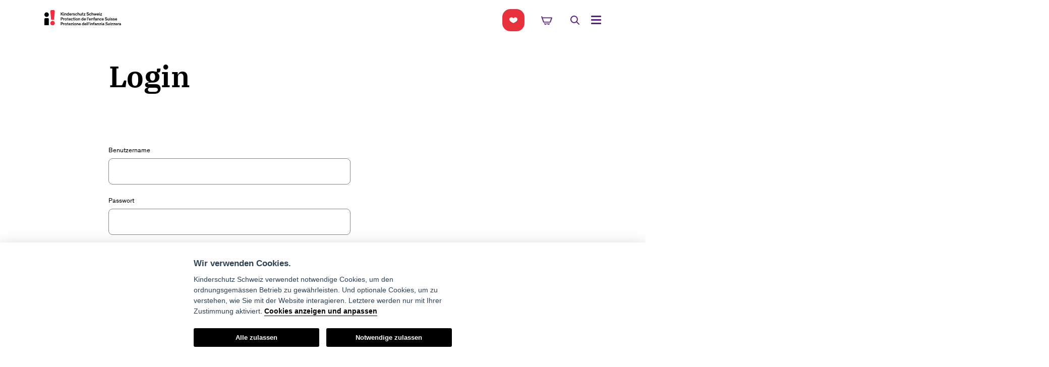

--- FILE ---
content_type: text/html; charset=utf-8
request_url: https://www.kinderschutz.ch/angebote/praeventionsangebote/elternkurs-sesk/intern-sesk/offentlichkeitsarbeit
body_size: 15950
content:

<!DOCTYPE html>
<html lang="de" class="no-js">
<head>
    <meta charset="utf-8" />
    <meta http-equiv="X-UA-Compatible" content="IE=edge" />
    <meta name="viewport" content="width=device-width" />
    <title>Login | Kinderschutz Schweiz</title>
    <meta name="description" content="" />
    <meta name="facebook-domain-verification" content="z4zde2jimueeux5qh6cm6qo71hoic5" />
    <meta property="og:title" content="Login" />
    <meta property="og:site_name" content="Kinderschutz Schweiz" />
    <meta property="og:description" content="" />
    <meta property="og:url" content="https://www.kinderschutz.ch/login" />
    <meta property="og:type" content="article" />
    <meta property="og:locale" content="de_DE" />
        <meta property="og:locale:alternate" content="fr_FR" />
        <meta property="og:locale:alternate" content="it_IT" />
        <link rel="alternate" hreflang="de-ch" href="https://www.kinderschutz.ch/login" />
        <link rel="alternate" hreflang="fr-ch" href="https://www.kinderschutz.ch/fr/login" />
        <link rel="alternate" hreflang="it-ch" href="https://www.kinderschutz.ch/it/login" />

    <link rel="apple-touch-icon" sizes="180x180" href="/frontend/favicon/apple-touch-icon.png">
    <link rel="icon" type="image/png" sizes="32x32" href="/frontend/favicon/favicon-32x32.png">
    <link rel="icon" type="image/png" sizes="16x16" href="/frontend/favicon/favicon-16x16.png">
    <link rel="manifest" href="/frontend/favicon/manifest-de.json">
    <link rel="mask-icon" color="#5bbad5" href="/frontend/favicon/safari-pinned-tab.svg">
    <link rel="shortcut icon" href="/frontend/favicon/favicon.ico">
    <meta name="msapplication-TileColor" content="#ffffff">
    <meta name="msapplication-config" content="/frontend/favicon/browserconfig.xml">
    <meta name="theme-color" content="#ffffff">

    <link rel="preload" as="font" type="font/woff2" crossorigin href="/frontend/fonts/TheinhardtRegular-Regular.woff2">
    <link rel="preload" as="font" type="font/woff" crossorigin href="/frontend/fonts/TheinhardtRegular-Regular.woff">
    <link rel="preload" as="font" type="font/woff2" crossorigin href="/frontend/fonts/TheinhardtMedium-Regular.woff2">
    <link rel="preload" as="font" type="font/woff" crossorigin href="/frontend/fonts/TheinhardtMedium-Regular.woff">
    <link rel="preload" as="font" type="font/woff2" crossorigin href="/frontend/fonts/TheinhardtBold-Regular.woff2">
    <link rel="preload" as="font" type="font/woff" crossorigin href="/frontend/fonts/TheinhardtBold-Regular.woff">

    <link rel="preload" as="font" type="font/woff2" crossorigin href="/frontend/fonts/SwiftLTW04-Light.woff2">
    <link rel="preload" as="font" type="font/woff" crossorigin href="/frontend/fonts/SwiftLTW04-Light.woff">
    <link rel="preload" as="font" type="font/woff2" crossorigin href="/frontend/fonts/SwiftLTW04-Regular.woff2">
    <link rel="preload" as="font" type="font/woff" crossorigin href="/frontend/fonts/SwiftLTW04-Regular.woff">
    <link rel="preload" as="font" type="font/woff2" crossorigin href="/frontend/fonts/SwiftLTW04-Medium.woff2">
    <link rel="preload" as="font" type="font/woff" crossorigin href="/frontend/fonts/SwiftLTW04-Medium.woff">
    <link rel="preload" as="font" type="font/woff2" crossorigin href="/frontend/fonts/SwiftLTW04-Bold.woff2">
    <link rel="preload" as="font" type="font/woff" crossorigin href="/frontend/fonts/SwiftLTW04-Bold.woff">

    <link rel="preconnect" crossorigin href="//cdnjs.cloudflare.com">
    <link rel="preconnect" crossorigin href="//fonts.googleapis.com">
    <link rel="preconnect" crossorigin href="//www.googletagmanager.com">
    <link rel="preconnect" crossorigin href="//www.google-analytics.com">
    <link rel="preload" as="style" href="/frontend/css/campfire-cc.css?v=11">
    <link rel="stylesheet" href="/frontend/css/campfire-cc.css?v=11">
    <link rel="preload" as="style" href="/frontend/css/campfire-cc--custom.css?v=11">
    <link rel="stylesheet" href="/frontend/css/campfire-cc--custom.css?v=11">
    <link rel="preload" as="style" href="/frontend/css/app.bundle.css?v=11">
    <link rel="stylesheet" href="/frontend/css/app.bundle.css?v=11">
    <link rel="preload" as="script" href="/frontend/scripts/vendors~app.bundle.js?v=11">
    <link rel="preload" as="script" href="/frontend/scripts/app.bundle.js?v=11">

    <script src="https://app.fair-text.com/api/bridge/integration.js"></script>

    <!-- Google Tag Manager -->
    <script type="text/plain"
    data-cookiecategory="optional">
        (function (w, d, s, l, i) {
        w[l] = w[l] || []; w[l].push({
        'gtm.start':
        new Date().getTime(), event: 'gtm.js'
        }); var f = d.getElementsByTagName(s)[0],
        j = d.createElement(s), dl = l != 'dataLayer' ? '&l=' + l : ''; j.async = true; j.src =
        'https://www.googletagmanager.com/gtm.js?id=' + i + dl; f.parentNode.insertBefore(j, f);
        })(window, document, 'script', 'dataLayer', 'GTM-TVVRDB93');</script>
    <!-- End Google Tag Manager -->
    <script id="mcjs">!function (c, h, i, m, p) { m = c.createElement(h), p = c.getElementsByTagName(h)[0], m.async = 1, m.src = i, p.parentNode.insertBefore(m, p) }(document, "script", "https://chimpstatic.com/mcjs-connected/js/users/cdbedbe0ecf14df5b4238e272/deeaad33670b9f3b1de16a347.js");</script>



   
</head>

<body data-id="2711" data-culture="de-ch">
    <!-- Google Tag Manager (noscript) -->
    <noscript>
        <iframe data-cc-iframe="https://www.googletagmanager.com/ns.html?id=GTM-TVVRDB93"
                height="0" width="0" style="display:none;visibility:hidden"></iframe>
    </noscript>
    <!-- End Google Tag Manager (noscript) -->
    <div class="page-wrapper">
        
<nav class="c-nav-header--default" data-css="c-nav-header" data-js-module="nav-header" style="position: relative; transform: translate3d(0px, 0px, 0px);">
	<div class="is-page-container">
		<div class="is-container">
			<div class="nav-header__wrapper">
				<div class="wrapper__header">
					<div class="wrapper__logo">
						<a href="/" class="logo__link">
							<img class="logo__image lazyload"
								 src="[data-uri]"
								 data-src="/frontend/img/svg/logo-kinderschutz-schweiz.svg" alt="Stiftung Kinderschutz Schweiz">
							<span class="logo__text">Stiftung Kinderschutz Schweiz</span>
						</a>
					</div>
					<div class="wrapper__tools">
						<div class="tool__donate">
							<a href="/so-helfen-sie/spenden" class="c-cta--donation" data-css="c-cta" data-js-module="cta" data-tracking-event="">
								<i class="cta__icon">
									<!-- src: img/svg/icons/donate.svg -->
									
<svg width="32" height="24" viewBox="0 0 32 24" fill="none" xmlns="http://www.w3.org/2000/svg">
<path d="M16.0037 4.82289C16.937 3.29608 18.2547 2.1451 20.039 1.41693C23.443 0.00756276 27.643 0.853182 30.0313 3.43702C31.9529 5.50409 32.3372 7.82954 31.7332 10.3194C31.1019 12.8798 29.4822 15.0173 27.341 16.8965C24.1842 19.6682 20.3684 21.6648 16.2233 23.2621C16.0037 23.356 15.6194 23.356 15.3998 23.2621C11.3095 21.6648 7.57616 19.6682 4.50162 16.873C2.25062 14.8529 0.630998 12.5274 0.136875 9.70869C-0.357247 6.88996 0.411388 4.40008 3.04671 2.47395C6.78007 -0.27431 12.2429 0.312925 15.1252 3.6954C15.4272 4.04774 15.6743 4.40008 16.0037 4.82289Z" fill="#E7313C"/>
</svg>

								</i>
							</a>
						</div>
						<div class="tool__cart">

							

<a href="/warenkorb"
   class="c-cart--default"
   data-css="c-cart" data-js-module="cart"
   data-js-options='{&quot;endpoint&quot;:&quot;/umbraco/surface/kinderschutzobjects/cart&quot;}'>
	<div class="cart__icon">
		
<svg width="24" height="21" viewBox="0 0 24 21" fill="none" xmlns="http://www.w3.org/2000/svg">
<path fill-rule="evenodd" clip-rule="evenodd" d="M2.03469 2.61171C2.43143 2.50986 2.84954 2.70251 2.96857 3.04199L3.55822 4.72384H22.0002C22.2373 4.72384 22.4604 4.81975 22.6019 4.98251C22.7434 5.14527 22.7867 5.3557 22.7186 5.55L19.7186 14.1068C19.6234 14.3782 19.3314 14.5641 19.0002 14.5641H6.0002C5.66899 14.5641 5.377 14.3782 5.28183 14.1068L1.53183 3.41081C1.4128 3.07132 1.63794 2.71355 2.03469 2.61171ZM4.00822 6.00735L6.55822 13.2806H18.4422L20.9922 6.00735H4.00822Z" fill="#5B2082" stroke="#5B2082" stroke-width="0.5" stroke-linecap="round" stroke-linejoin="round"/>
<path fill-rule="evenodd" clip-rule="evenodd" d="M8 16.2759C8.41421 16.2759 8.75 16.5632 8.75 16.9176C8.75 17.2721 9.08579 17.5594 9.5 17.5594C9.91421 17.5594 10.25 17.2721 10.25 16.9176C10.25 16.5632 10.5858 16.2759 11 16.2759C11.4142 16.2759 11.75 16.5632 11.75 16.9176C11.75 17.9809 10.7426 18.8429 9.5 18.8429C8.25736 18.8429 7.25 17.9809 7.25 16.9176C7.25 16.5632 7.58579 16.2759 8 16.2759Z" fill="#5B2082" stroke="#5B2082" stroke-width="0.5" stroke-linecap="round" stroke-linejoin="round"/>
<path fill-rule="evenodd" clip-rule="evenodd" d="M14 16.2759C14.4142 16.2759 14.75 16.5632 14.75 16.9176C14.75 17.2721 15.0858 17.5594 15.5 17.5594C15.9142 17.5594 16.25 17.2721 16.25 16.9176C16.25 16.5632 16.5858 16.2759 17 16.2759C17.4142 16.2759 17.75 16.5632 17.75 16.9176C17.75 17.9809 16.7426 18.8429 15.5 18.8429C14.2574 18.8429 13.25 17.9809 13.25 16.9176C13.25 16.5632 13.5858 16.2759 14 16.2759Z" fill="#5B2082" stroke="#5B2082" stroke-width="0.5" stroke-linecap="round" stroke-linejoin="round"/>
</svg>

	</div>
	<div class="cart__text">Warenkorb</div>
	<div class="cart__count">
		0
	</div>
</a>

						</div>
						<div class="tool__search">
								<a class="search__link" href="/suche">
									
<svg width="24" height="24" viewBox="0 0 24 24" fill="none" xmlns="http://www.w3.org/2000/svg">
<path d="M20.7009 19.2963L16.2865 14.8765C18.506 11.9877 18.2841 7.81482 15.6206 5.17284C14.1656 3.71605 12.2913 3 10.3923 3C8.49338 3 6.6191 3.71605 5.16406 5.17284C2.27865 8.06173 2.27865 12.7531 5.16406 15.642C6.6191 17.0988 8.49338 17.8148 10.3923 17.8148C11.9707 17.8148 13.549 17.321 14.8561 16.3086L19.2952 20.7037C19.4925 20.9012 19.7391 21 20.0104 21C20.257 21 20.5283 20.9012 20.7256 20.7037C21.0955 20.3333 21.0955 19.6914 20.7009 19.2963ZM10.417 15.8148C8.96196 15.8148 7.63023 15.2469 6.59444 14.2346C4.4982 12.1358 4.4982 8.7037 6.59444 6.58025C7.60556 5.5679 8.96196 5 10.417 5C11.872 5 13.2038 5.5679 14.2395 6.58025C15.2753 7.59259 15.8179 8.95062 15.8179 10.4074C15.8179 11.8642 15.2507 13.1975 14.2395 14.2346C13.2284 15.2716 11.8474 15.8148 10.417 15.8148Z" fill="#5B2082"/>
</svg>

								</a>
						</div>
						<div class="tool__toggler">

							<button class="c-toggler--default" data-css="c-toggler" data-js-module="toggler" aria-label="Toggle Navigation">
								<span class="toggler__inner"></span>
							</button>
						</div>
					</div>
				</div>

				<div class="wrapper__navs">
					<div class="wrapper__links" style="padding-right: 24px;">
							<a href="/so-helfen-sie/spenden" class="c-cta--donation full-size"
							   data-css="c-cta" data-js-module="cta" data-tracking-event="">

								<i class="cta__icon">
									<!-- src: img/svg/icons/donate.svg -->
									
<svg width="32" height="24" viewBox="0 0 32 24" fill="none" xmlns="http://www.w3.org/2000/svg">
<path d="M16.0037 4.82289C16.937 3.29608 18.2547 2.1451 20.039 1.41693C23.443 0.00756276 27.643 0.853182 30.0313 3.43702C31.9529 5.50409 32.3372 7.82954 31.7332 10.3194C31.1019 12.8798 29.4822 15.0173 27.341 16.8965C24.1842 19.6682 20.3684 21.6648 16.2233 23.2621C16.0037 23.356 15.6194 23.356 15.3998 23.2621C11.3095 21.6648 7.57616 19.6682 4.50162 16.873C2.25062 14.8529 0.630998 12.5274 0.136875 9.70869C-0.357247 6.88996 0.411388 4.40008 3.04671 2.47395C6.78007 -0.27431 12.2429 0.312925 15.1252 3.6954C15.4272 4.04774 15.6743 4.40008 16.0037 4.82289Z" fill="#E7313C"/>
</svg>

								</i>
								<span class="cta__text">
									Spenden
								</span>
							</a>

							<a href="/angebote/herunterladen-bestellen"
							   class="c-cta--secondary-medium full-size"
							   data-css="c-cta">
								<span class="cta__text">
									Herunterladen &amp; bestellen
								</span>
							</a>
					</div>
					<div class="wrapper__main-nav">
						<nav class="c-nav-main--default" data-css="c-nav-main" data-js-module="nav-main" data-js-options="{}">
							<ul class="nav-main__list">

<li class="nav-main__list-item"><a href="/themen" class="nav-main__link is-current has-submenu" data-level="0">Themen</a><ul class="nav-main__sub-list"><li class="nav-main__mobile-info"><div class="back-wrapper"><button class="info__back-button"><span class="back-button__icon"></span><span class="back-button__text">Zurück</span></button></div><div class="info__title">Themen</div><div class="info__cta-wrapper"><a href="/themen" class="hub-link">Seite besuchen</a></div></li><li class="nav-main__list-sub-item"><a href="/themen/gewaltfreie-erziehung" class="nav-main__link has-submenu" data-level="1">Gewaltfreie Erziehung</a><ul class="nav-main__sub-list"><li class="nav-main__mobile-info"><div class="back-wrapper"><button class="info__back-button"><span class="back-button__icon"></span><span class="back-button__text">Zurück</span></button></div><div class="info__title">Gewaltfreie Erziehung</div><div class="info__cta-wrapper"><a href="/themen/gewaltfreie-erziehung" class="hub-link">Seite besuchen</a></div></li><li class="nav-main__list-sub-item"><a href="/themen/gewaltfreie-erziehung/gewalt-in-der-erziehung" class="nav-main__link " data-level="2">Gewalt in der Erziehung</a></li><li class="nav-main__list-sub-item"><a href="/themen/gewaltfreie-erziehung/anleitende-erziehung" class="nav-main__link " data-level="2">Anleitende Erziehung</a></li><li class="nav-main__list-sub-item"><a href="/themen/gewaltfreie-erziehung/was-ist-gewaltfreie-erziehung" class="nav-main__link " data-level="2">Was ist gewaltfreie Erziehung</a></li><li class="nav-main__list-sub-item"><a href="/themen/gewaltfreie-erziehung/gelassenheit-im-familienalltag" class="nav-main__link " data-level="2">Gelassenheit im Familienalltag</a></li></ul></li><li class="nav-main__list-sub-item"><a href="/themen/sexualisierte-gewalt" class="nav-main__link has-submenu" data-level="1">Sexualisierte Gewalt</a><ul class="nav-main__sub-list"><li class="nav-main__mobile-info"><div class="back-wrapper"><button class="info__back-button"><span class="back-button__icon"></span><span class="back-button__text">Zurück</span></button></div><div class="info__title">Sexualisierte Gewalt</div><div class="info__cta-wrapper"><a href="/themen/sexualisierte-gewalt" class="hub-link">Seite besuchen</a></div></li><li class="nav-main__list-sub-item"><a href="/themen/sexualisierte-gewalt/praevention-in-familien" class="nav-main__link " data-level="2">Prävention in Familien</a></li><li class="nav-main__list-sub-item"><a href="/themen/sexualisierte-gewalt/praevention-im-freiwilligenbereich" class="nav-main__link " data-level="2">Prävention im Freiwilligenbereich</a></li><li class="nav-main__list-sub-item"><a href="/themen/sexualisierte-gewalt/praevention-in-institutionen-und-organisationen" class="nav-main__link " data-level="2">Prävention in Institutionen und Organisationen</a></li><li class="nav-main__list-sub-item"><a href="/themen/sexualisierte-gewalt/praevention-im-online-bereich" class="nav-main__link " data-level="2">Prävention im Online-Bereich</a></li><li class="nav-main__list-sub-item"><a href="/themen/sexualisierte-gewalt/sexuelle-entwicklung-und-digitale-sexualisierte-gewalt" class="nav-main__link " data-level="2">Sexuelle Entwicklung und digitale sexualisierte Gewalt</a></li><li class="nav-main__list-sub-item"><a href="/themen/sexualisierte-gewalt/kinderhandel" class="nav-main__link " data-level="2">Kinderhandel</a></li></ul></li><li class="nav-main__list-sub-item"><a href="/themen/kinderrechte" class="nav-main__link " data-level="1">Kinderrechte</a></li><li class="nav-main__list-sub-item"><a href="/themen/kindswohlgefaehrdung" class="nav-main__link has-submenu" data-level="1">Kindswohlgefährdung</a><ul class="nav-main__sub-list"><li class="nav-main__mobile-info"><div class="back-wrapper"><button class="info__back-button"><span class="back-button__icon"></span><span class="back-button__text">Zurück</span></button></div><div class="info__title">Kindswohlgefährdung</div><div class="info__cta-wrapper"><a href="/themen/kindswohlgefaehrdung" class="hub-link">Seite besuchen</a></div></li><li class="nav-main__list-sub-item"><a href="/themen/kindswohlgefaehrdung/haeusliche-gewalt" class="nav-main__link " data-level="2">Häusliche Gewalt</a></li><li class="nav-main__list-sub-item"><a href="/themen/kindswohlgefaehrdung/psychische-gewalt" class="nav-main__link " data-level="2">Psychische Gewalt</a></li><li class="nav-main__list-sub-item"><a href="/themen/kindswohlgefaehrdung/frueherkennung-und-fruehintervetion" class="nav-main__link " data-level="2">Früherkennung und Frühintervetion</a></li></ul></li></ul></li><li class="nav-main__list-item"><a href="/angebote" class="nav-main__link is-current has-submenu" data-level="0">Angebote</a><ul class="nav-main__sub-list"><li class="nav-main__mobile-info"><div class="back-wrapper"><button class="info__back-button"><span class="back-button__icon"></span><span class="back-button__text">Zurück</span></button></div><div class="info__title">Angebote</div><div class="info__cta-wrapper"><a href="/angebote" class="hub-link">Seite besuchen</a></div></li><li class="nav-main__list-sub-item"><a href="/angebote/aus-und-weiterbildung" class="nav-main__link " data-level="1">Aus- und Weiterbildung</a></li><li class="nav-main__list-sub-item"><a href="/angebote/beratungs-und-meldestellen" class="nav-main__link " data-level="1">Beratungs- und Meldestellen</a></li><li class="nav-main__list-sub-item"><a href="/angebote/herunterladen-bestellen" class="nav-main__link " data-level="1">Herunterladen & bestellen</a></li><li class="nav-main__list-sub-item"><a href="/angebote/kurse-starke-eltern-starke-kinder" class="nav-main__link " data-level="1">Kurse Starke Eltern – Starke Kinder</a></li><li class="nav-main__list-sub-item"><a href="/angebote/netzwerke" class="nav-main__link " data-level="1">Netzwerke</a></li><li class="nav-main__list-sub-item"><a href="/angebote/praeventionsangebote" class="nav-main__link " data-level="1">Präventionsangebote</a></li><li class="nav-main__list-sub-item"><a href="/angebote/praeventionskampagne" class="nav-main__link " data-level="1">Präventionskampagne</a></li></ul></li><li class="nav-main__list-item"><a href="/uber-uns" class="nav-main__link is-current has-submenu" data-level="0">Über uns</a><ul class="nav-main__sub-list"><li class="nav-main__mobile-info"><div class="back-wrapper"><button class="info__back-button"><span class="back-button__icon"></span><span class="back-button__text">Zurück</span></button></div><div class="info__title">Über uns</div><div class="info__cta-wrapper"><a href="/uber-uns" class="hub-link">Seite besuchen</a></div></li><li class="nav-main__list-sub-item"><a href="/uber-uns/kinderschutz-schweiz" class="nav-main__link " data-level="1">Über Kinderschutz Schweiz</a></li><li class="nav-main__list-sub-item"><a href="/uber-uns/kontakt" class="nav-main__link " data-level="1">Kontakt</a></li><li class="nav-main__list-sub-item"><a href="/uber-uns/politische-arbeit" class="nav-main__link " data-level="1">Politische Arbeit</a></li><li class="nav-main__list-sub-item"><a href="/uber-uns/medienmitteilungen" class="nav-main__link " data-level="1">Medienmitteilungen</a></li><li class="nav-main__list-sub-item"><a href="/uber-uns/aktuelles" class="nav-main__link has-submenu" data-level="1">Aktuelles</a><ul class="nav-main__sub-list"><li class="nav-main__mobile-info"><div class="back-wrapper"><button class="info__back-button"><span class="back-button__icon"></span><span class="back-button__text">Zurück</span></button></div><div class="info__title">Aktuelles</div><div class="info__cta-wrapper"><a href="/uber-uns/aktuelles" class="hub-link">Seite besuchen</a></div></li><li class="nav-main__list-sub-item"><a href="/uber-uns/aktionstage-und-wochen" class="nav-main__link " data-level="2">Aktionstage und -wochen</a></li><li class="nav-main__list-sub-item"><a href="/uber-uns/tagungen" class="nav-main__link " data-level="2">Tagungen</a></li></ul></li><li class="nav-main__list-sub-item"><a href="/uber-uns/newsletter" class="nav-main__link " data-level="1">Newsletter</a></li><li class="nav-main__list-sub-item"><a href="/uber-uns/stellen" class="nav-main__link " data-level="1">Offene Stellen</a></li></ul></li>							</ul>
						</nav>
					</div>
					<div class="wrapper__lang">
						<nav aria-label="navigation lang" class="c-lng-switch--default" data-css="c-lng-switch">
							<ul class="lng-switch__list">
									<li class="lng-switch__item">
										<a href="/login" class="lng-switch__link is-current">DE</a>
									</li>
									<li class="lng-switch__item">
										<a href="/fr/login" class="lng-switch__link">FR</a>
									</li>
									<li class="lng-switch__item">
										<a href="/it/login" class="lng-switch__link">IT</a>
									</li>
							</ul>
						</nav>
					</div>
				</div>
			</div>
		</div>
	</div>
</nav>
        <main class="r-main">
            
    


<header class="r-header">


		<div class="c-header--default" data-css="c-header" data-js-module="header" data-js-options="{}">


			<div class="header__content-wrapper">
				<div class="is-page-container">
					<div class="is-container">
						<div class="is-content-container center">
							<div class="header__content-align">
								<div class="header__content">



<div class="header__breadcrumb">
	<div class="c-breadcrumb--default hidden" data-css="c-breadcrumb" data-js-module="breadcrumb" data-js-options="{&#x0022minLevels&#x0022:3}">
		<ul class="breadcrumb__list">
			<li class="breadcrumb__list-item">
				<span class="breadcrumb__icon">
					
<svg width="5" height="9" viewBox="0 0 5 9" fill="none" xmlns="http://www.w3.org/2000/svg">
<path d="M4.94 7.56L1.88667 4.5L4.94 1.44L4 0.5L0 4.5L4 8.5L4.94 7.56Z" fill="#5B2082"/>
</svg>

				</span>
				<a href="/" class="breadcrumb__link">
					
<svg width="12" height="12" viewBox="0 0 12 12" fill="none" xmlns="http://www.w3.org/2000/svg">
<path fill-rule="evenodd" clip-rule="evenodd" d="M4.56387 0.923684C5.44656 0.388721 6.55344 0.388719 7.43613 0.923683L10.3528 2.69136C11.1814 3.19355 11.6875 4.09207 11.6875 5.06097V8.73155C11.6875 10.2618 10.447 11.5024 8.91667 11.5024H3.08333C1.55304 11.5024 0.3125 10.2618 0.3125 8.73155V5.06097C0.3125 4.09207 0.818601 3.19355 1.6472 2.69136L4.56387 0.923684ZM6.98261 1.67198C6.37867 1.30595 5.62133 1.30595 5.01739 1.67198L2.10072 3.43966C1.53378 3.78326 1.1875 4.39804 1.1875 5.06097V8.73155C1.1875 9.77859 2.03629 10.6274 3.08333 10.6274H3.8125V8.73155C3.8125 7.52343 4.79188 6.54405 6 6.54405C7.20812 6.54405 8.1875 7.52343 8.1875 8.73155V10.6274H8.91667C9.96371 10.6274 10.8125 9.77859 10.8125 8.73155V5.06097C10.8125 4.39804 10.4662 3.78326 9.89928 3.43966L6.98261 1.67198ZM7.3125 10.6274V8.73155C7.3125 8.00667 6.72487 7.41905 6 7.41905C5.27513 7.41905 4.6875 8.00667 4.6875 8.73155V10.6274H7.3125Z" fill="#5B2082"/>
</svg>

				</a>
			</li>

		</ul>
	</div>
</div>
											<h1 class="header__title">Login</h1>
									<div class="header__lead"></div>
								</div>

							</div>
						</div>

					</div>



				</div>
			</div>

		</div>

</header>

            <div class="r-content">
                


<section class="u-section white">
    <div class="is-page-container">
        <div class="is-container">
            <div class="u-nested">
                <div class="nested__widget">
                    <div class="is-content-container center">
                        <div class="umbraco-forms-form">
<form action="/angebote/praeventionsangebote/elternkurs-sesk/intern-sesk/offentlichkeitsarbeit" autocomplete="off" class="c-form--default is-small-col" data-css="c-form" data-js-module="form" enctype="multipart/form-data" id="formca5dadc467d14e639c5a31915763e7ec" method="post">                                <fieldset class="umbraco-forms-page">
                                    <fieldset class="form__group">
                                        <div class="form__control-group">
                                            <div class="c-control--email" data-css="c-control" data-js-module="control">
                                                <input class="control__control" type="text"
                                                       name="Username" id="username"
                                                       required data-msg-required="Bitte Benutzername eingeben."
                                                       value="">
                                                <label class="control__label" for="email">Benutzername</label>
                                                <div class="control__error"></div>
                                            </div>
                                        </div>
                                        <div class="form__control-group">
                                            <div class="c-control--password" data-css="c-control" data-js-module="control">
                                                <input class="control__control" type="password"
                                                       name="Password" id="password"
                                                       required data-msg-required="Bitte Passwort eingeben."
                                                       value="">
                                                <label class="control__label" for="password">Passwort</label>
                                                <div class="control__error"></div>
                                            </div>
                                        </div>
                                    </fieldset>
                                    <div class="form__btn">
                                        <button type="submit"
                                                class="c-cta--primary-big inverse"
                                                data-css="c-cta">
                                            <span class="cta__text">
                                                Absenden
                                            </span>
                                        </button>
                                    </div>
                                    <div class="form__info">
                                        <div class="c-rt--default" data-css="c-rt">
                                            <div class="validation-summary-valid" data-valmsg-summary="true"><ul><li style="display:none"></li>
</ul></div>
                                            
                                        </div>
                                    </div>
                                </fieldset>
<input name="__RequestVerificationToken" type="hidden" value="CfDJ8EHsKBq0XO5KgH1rd3iT6KoWI4td7N1J_kQ-Sinu22Cvb8JdIa4wSmCJuUIvlHN_rxQnh8gOK6C8K1fGkCWeRp7AB-Sddfc1QXU7dPJxzAgv5F6H5W2pxpAWGWKgwXcY09KjeHglMrCxDOZDTOca7dk" /><input name="ufprt" type="hidden" value="CfDJ8EHsKBq0XO5KgH1rd3iT6KrUY0-dPCPdx4FkvOG-g2oeGMeBzLDZnOVNcG82qboDCKnVszmJscn-6eegljCI5hX1J_PumIbfXjm1UoFA3drm5hMP1J2XYtKyj7sJL97AfMBxVldURV_2k3zzboVN1u4" /></form>                        </div>
                    </div>
                </div>
            </div>
        </div>
    </div>
</section>
            </div>
        </main>
        

<footer class="r-footer">
            <!--Donation Section-->
            <div class="c-teaser--default red"
                 data-css="c-teaser" data-js-module="teaser"
                 data-js-options='{}'>
                <div class="is-page-container">
                    <div class="is-container">
                        <div class="teaser__wrapper">
                            <h2 class="teaser__title">Kinder sch&#xFC;tzen. Kinder st&#xE4;rken.</h2>
                            <div class="teaser__rt">

                                <div class="c-rt--lead white"
                                     data-css="c-rt">
                                    <p>Mit Ihrer Spende leisten Sie einen wichtigen Beitrag, um Kinder in der Schweiz vor Gewalt zu schützen.</p>

                                </div>
                            </div>
                            <div class="teaser__cta-wrapper">
                                <a href="/so-helfen-sie/spenden" class="c-cta--donation white" data-css="c-cta" data-js-module="cta" data-tracking-event="">

                                    <i class="cta__icon">
                                        <!-- src: img/svg/icons/donate.svg -->
                                        
<svg width="32" height="24" viewBox="0 0 32 24" fill="none" xmlns="http://www.w3.org/2000/svg">
<path d="M16.0037 4.82289C16.937 3.29608 18.2547 2.1451 20.039 1.41693C23.443 0.00756276 27.643 0.853182 30.0313 3.43702C31.9529 5.50409 32.3372 7.82954 31.7332 10.3194C31.1019 12.8798 29.4822 15.0173 27.341 16.8965C24.1842 19.6682 20.3684 21.6648 16.2233 23.2621C16.0037 23.356 15.6194 23.356 15.3998 23.2621C11.3095 21.6648 7.57616 19.6682 4.50162 16.873C2.25062 14.8529 0.630998 12.5274 0.136875 9.70869C-0.357247 6.88996 0.411388 4.40008 3.04671 2.47395C6.78007 -0.27431 12.2429 0.312925 15.1252 3.6954C15.4272 4.04774 15.6743 4.40008 16.0037 4.82289Z" fill="#E7313C"/>
</svg>

                                    </i>
                                    <span class="cta__text">
                                        Jetzt spenden
                                    </span>
                                </a>
                            </div>
                        </div>
                    </div>
                </div>
            </div>

    <!--Footer Navigation Section-->
    <div class="c-footer--default" data-css="c-footer">
        <div class="is-page-container">
            <div class="is-container">

                <div class="footer__nav">
                    <ul class="footer__nav-list">

                                <li class="footer__nav-item">
                                    <h2 class="item__title">Themen</h2>

                                    <ul class="item__list">
                                                <li class="item__item">
                                                    <a href="/themen/gewaltfreie-erziehung" class="item__link">
                                                        Gewaltfreie Erziehung
                                                    </a>
                                                </li>
                                                <li class="item__item">
                                                    <a href="/themen/sexualisierte-gewalt" class="item__link">
                                                        Sexualisierte Gewalt
                                                    </a>
                                                </li>
                                                <li class="item__item">
                                                    <a href="/themen/kinderrechte" class="item__link">
                                                        Kinderrechte
                                                    </a>
                                                </li>
                                                <li class="item__item">
                                                    <a href="/themen/kindswohlgefaehrdung" class="item__link">
                                                        Kindswohlgef&#xE4;hrdung
                                                    </a>
                                                </li>
                                    </ul>
                                </li>
                                <li class="footer__nav-item">
                                    <h2 class="item__title">Angebote</h2>

                                    <ul class="item__list">
                                                <li class="item__item">
                                                    <a href="/angebote/aus-und-weiterbildung" class="item__link">
                                                        Aus- und Weiterbildung
                                                    </a>
                                                </li>
                                                <li class="item__item">
                                                    <a href="/angebote/beratungs-und-meldestellen" class="item__link">
                                                        Beratungs- und Meldestellen
                                                    </a>
                                                </li>
                                                <li class="item__item">
                                                    <a href="/angebote/herunterladen-bestellen" class="item__link">
                                                        Herunterladen &amp; bestellen
                                                    </a>
                                                </li>
                                                <li class="item__item">
                                                    <a href="/angebote/kurse-starke-eltern-starke-kinder" class="item__link">
                                                        Kurse Starke Eltern &#x2013; Starke Kinder
                                                    </a>
                                                </li>
                                                <li class="item__item">
                                                    <a href="/angebote/netzwerke" class="item__link">
                                                        Netzwerke
                                                    </a>
                                                </li>
                                                <li class="item__item">
                                                    <a href="/angebote/praeventionsangebote" class="item__link">
                                                        Pr&#xE4;ventionsangebote
                                                    </a>
                                                </li>
                                                <li class="item__item">
                                                    <a href="/angebote/praeventionskampagne" class="item__link">
                                                        Pr&#xE4;ventionskampagne
                                                    </a>
                                                </li>
                                    </ul>
                                </li>
                                <li class="footer__nav-item">
                                    <h2 class="item__title">&#xDC;ber uns</h2>

                                    <ul class="item__list">
                                                <li class="item__item">
                                                    <a href="/uber-uns/kinderschutz-schweiz" class="item__link">
                                                        &#xDC;ber Kinderschutz Schweiz
                                                    </a>
                                                </li>
                                                <li class="item__item">
                                                    <a href="/uber-uns/kontakt" class="item__link">
                                                        Kontakt
                                                    </a>
                                                </li>
                                                <li class="item__item">
                                                    <a href="/uber-uns/politische-arbeit" class="item__link">
                                                        Politische Arbeit
                                                    </a>
                                                </li>
                                                <li class="item__item">
                                                    <a href="/uber-uns/medienmitteilungen" class="item__link">
                                                        Medienmitteilungen
                                                    </a>
                                                </li>
                                                <li class="item__item">
                                                    <a href="/uber-uns/aktuelles" class="item__link">
                                                        Aktuelles
                                                    </a>
                                                </li>
                                                <li class="item__item">
                                                    <a href="/uber-uns/newsletter" class="item__link">
                                                        Newsletter
                                                    </a>
                                                </li>
                                                <li class="item__item">
                                                    <a href="/uber-uns/stellen" class="item__link">
                                                        Offene Stellen
                                                    </a>
                                                </li>
                                    </ul>
                                </li>

                        <li class="footer__nav-item">
                            <h2 class="item__title">So helfen Sie</h2>

                            <ul class="item__list">
                                    <li class="item__item">
                                        <a href="/so-helfen-sie/spenden" class="item__link">
                                            Spenden
                                        </a>
                                    </li>
                                    <li class="item__item">
                                        <a href="/so-helfen-sie/emmo-fuer-alle" class="item__link">
                                            Emmo f&#xFC;r alle
                                        </a>
                                    </li>
                                    <li class="item__item">
                                        <a href="/so-helfen-sie/erbschaft" class="item__link">
                                            Erbschaft
                                        </a>
                                    </li>
                                    <li class="item__item">
                                        <a href="/so-helfen-sie/werden-sie-botschafterin" class="item__link">
                                            Werden Sie Botschafter:in
                                        </a>
                                    </li>
                                    <li class="item__item">
                                        <a href="/so-helfen-sie/fuellerinserate" class="item__link">
                                            F&#xFC;llerinserate
                                        </a>
                                    </li>
                            </ul>
                        </li>

                    </ul>
                </div>
                <div class="footer__meta">
                    <div class="meta__list-wrapper">
                        <ul class="meta__list">
                            <li class="meta__item">
                                <nav aria-label="navigation lang" class="c-lng-switch--default footer" data-css="c-lng-switch">
                                    <ul class="lng-switch__list">

                                            <li class="lng-switch__item">
                                                <a href="/login" class="lng-switch__link is-current">DE</a>
                                            </li>
                                            <li class="lng-switch__item">
                                                <a href="/fr/login" class="lng-switch__link">FR</a>
                                            </li>
                                            <li class="lng-switch__item">
                                                <a href="/it/login" class="lng-switch__link">IT</a>
                                            </li>
                                    </ul>
                                </nav>
                            </li>

                                    <li class="meta__item">
                                        <a href="/extranet-login" class="meta__link login">
                                            <svg width="18" height="19" viewBox="0 0 18 19" fill="none" xmlns="http://www.w3.org/2000/svg">
<path d="M1.72807 18.5H16.3398C16.6905 18.5 16.9751 18.2158 16.9751 17.8656V14.2901C16.9751 11.9829 14.872 9.95293 12.3826 9.85746C12.0287 9.84668 11.7368 10.1172 11.7235 10.4671C11.7098 10.8173 11.983 11.1119 12.3337 11.1252C14.1293 11.1937 15.7045 12.6728 15.7045 14.2901V17.2313H2.36336V14.2901C2.36336 12.6731 3.93857 11.1941 5.73423 11.1252C6.08491 11.1119 6.35809 10.8169 6.34443 10.4671C6.33109 10.1172 6.04966 9.84604 5.68531 9.85746C3.19591 9.95262 1.09277 11.9826 1.09277 14.2901V17.8656C1.09277 18.2158 1.37739 18.5 1.72807 18.5Z" fill="black"/>
<path d="M4.74571 4.78194C4.74571 7.14303 6.66939 9.06388 9.03395 9.06388C11.3985 9.06388 13.3222 7.14303 13.3222 4.78194C13.3222 2.42085 11.3985 0.5 9.03395 0.5C6.66939 0.5 4.74571 2.42085 4.74571 4.78194ZM12.0516 4.78194C12.0516 6.44333 10.6978 7.79515 9.03395 7.79515C7.37011 7.79515 6.0163 6.44333 6.0163 4.78194C6.0163 3.12055 7.37011 1.76872 9.03395 1.76872C10.6978 1.76872 12.0516 3.12055 12.0516 4.78194Z" fill="black"/>
<path d="M1.72807 18.5H16.3398C16.6905 18.5 16.9751 18.2158 16.9751 17.8656V14.2901C16.9751 11.9829 14.872 9.95293 12.3826 9.85746C12.0287 9.84668 11.7368 10.1172 11.7235 10.4671C11.7098 10.8173 11.983 11.1119 12.3337 11.1252C14.1293 11.1937 15.7045 12.6728 15.7045 14.2901V17.2313H2.36336V14.2901C2.36336 12.6731 3.93857 11.1941 5.73423 11.1252C6.08491 11.1119 6.35809 10.8169 6.34443 10.4671C6.33109 10.1172 6.04966 9.84604 5.68531 9.85746C3.19591 9.95262 1.09277 11.9826 1.09277 14.2901V17.8656C1.09277 18.2158 1.37739 18.5 1.72807 18.5Z" stroke="black" stroke-width="0.5"/>
<path d="M4.74571 4.78194C4.74571 7.14303 6.66939 9.06388 9.03395 9.06388C11.3985 9.06388 13.3222 7.14303 13.3222 4.78194C13.3222 2.42085 11.3985 0.5 9.03395 0.5C6.66939 0.5 4.74571 2.42085 4.74571 4.78194ZM12.0516 4.78194C12.0516 6.44333 10.6978 7.79515 9.03395 7.79515C7.37011 7.79515 6.0163 6.44333 6.0163 4.78194C6.0163 3.12055 7.37011 1.76872 9.03395 1.76872C10.6978 1.76872 12.0516 3.12055 12.0516 4.78194Z" stroke="black" stroke-width="0.5"/>
</svg>

                                            <span class="text">Login</span>
                                        </a>

                                    </li>

                            <li class="meta__item">
                                <ul class="meta__list-list">

                                        <li class="meta__item"><a href="/agb" class="meta__link">AGB</a></li>
                                        <li class="meta__item"><a href="/datenschutz" class="meta__link">Datenschutz</a></li>
                                        <li class="meta__item"><a href="/impressum" class="meta__link">Impressum</a></li>
                                    <li class="meta__item"><a href="#" data-cc="c-settings" class="meta__link">Cookie Einstellungen</a></li>

                                </ul>
                            </li>
                        </ul>
                    </div>
                    <div class="meta__list-wrapper socia-media">
                        <h2 class="item__title">Kinderschutz Schweiz auf</h2>
                        <ul class="meta__list">
                            <li class="list__item">
                                <a href="https://www.instagram.com/kinderschutzschweiz/" class="list__link" target="_blank">
                                    <svg width="18" height="18" viewBox="0 0 18 18" fill="none" xmlns="http://www.w3.org/2000/svg">
<path d="M8.99683 2.44156C11.1333 2.44156 11.3841 2.45108 12.2286 2.48918C13.0095 2.52411 13.4317 2.6543 13.7143 2.76543C14.0889 2.91149 14.3556 3.08295 14.6349 3.36237C14.9143 3.64179 15.0889 3.90851 15.2317 4.28319C15.3397 4.56579 15.473 4.98809 15.5079 5.7692C15.546 6.61381 15.5556 6.86466 15.5556 9.00159C15.5556 11.1385 15.546 11.3894 15.5079 12.234C15.473 13.0151 15.3429 13.4374 15.2317 13.72C15.0857 14.0947 14.9143 14.3614 14.6349 14.6408C14.3556 14.9202 14.0889 15.0949 13.7143 15.2377C13.4317 15.3457 13.0095 15.4791 12.2286 15.514C11.3841 15.5521 11.1333 15.5616 8.99683 15.5616C6.86032 15.5616 6.60952 15.5521 5.76508 15.514C4.98413 15.4791 4.56191 15.3489 4.27937 15.2377C3.90476 15.0917 3.6381 14.9202 3.35873 14.6408C3.07937 14.3614 2.90476 14.0947 2.7619 13.72C2.65397 13.4374 2.52064 13.0151 2.48571 12.234C2.44762 11.3894 2.4381 11.1385 2.4381 9.00159C2.4381 6.86466 2.44762 6.61381 2.48571 5.7692C2.52064 4.98809 2.65079 4.56579 2.7619 4.28319C2.90794 3.90851 3.07937 3.64179 3.35873 3.36237C3.6381 3.08295 3.90476 2.90832 4.27937 2.76543C4.56191 2.65747 4.98413 2.52411 5.76508 2.48918C6.60952 2.44791 6.86349 2.44156 8.99683 2.44156ZM8.99683 1C6.8254 1 6.55238 1.00953 5.69841 1.04763C4.84762 1.08573 4.26667 1.22227 3.75873 1.41913C3.23175 1.62235 2.7873 1.89859 2.34286 2.34312C1.89841 2.78766 1.6254 3.23536 1.41905 3.75928C1.22222 4.26732 1.08571 4.84838 1.04762 5.70252C1.00952 6.55348 1 6.82655 1 8.99841C1 11.1703 1.00952 11.4433 1.04762 12.2975C1.08571 13.1484 1.22222 13.7295 1.41905 14.2407C1.62222 14.7678 1.89841 15.2123 2.34286 15.6569C2.7873 16.1014 3.23492 16.3745 3.75873 16.5809C4.26667 16.7777 4.84762 16.9143 5.70159 16.9524C6.55556 16.9905 6.8254 17 9 17C11.1746 17 11.4444 16.9905 12.2984 16.9524C13.1492 16.9143 13.7302 16.7777 14.2413 16.5809C14.7683 16.3777 15.2127 16.1014 15.6571 15.6569C16.1016 15.2123 16.3746 14.7646 16.581 14.2407C16.7778 13.7327 16.9143 13.1516 16.9524 12.2975C16.9905 11.4433 17 11.1734 17 8.99841C17 6.82338 16.9905 6.55348 16.9524 5.69935C16.9143 4.84838 16.7778 4.26732 16.581 3.7561C16.3778 3.22901 16.1016 2.78448 15.6571 2.33995C15.2127 1.89542 14.7651 1.62235 14.2413 1.41596C13.7333 1.21909 13.1524 1.08256 12.2984 1.04445C11.4413 1.00953 11.1683 1 8.99683 1Z" fill="#858585"/>
<path d="M8.99683 4.89284C6.73016 4.89284 4.88889 6.7313 4.88889 9.00159C4.88889 11.2719 6.72698 13.1103 8.99683 13.1103C11.2667 13.1103 13.1048 11.2719 13.1048 9.00159C13.1048 6.7313 11.2667 4.89284 8.99683 4.89284ZM8.99683 11.6656C7.52381 11.6656 6.33016 10.4717 6.33016 8.99841C6.33016 7.5251 7.52381 6.33122 8.99683 6.33122C10.4698 6.33122 11.6635 7.5251 11.6635 8.99841C11.6635 10.4717 10.4698 11.6656 8.99683 11.6656Z" fill="#858585"/>
<path d="M13.2667 5.68664C13.7962 5.68664 14.2254 5.25732 14.2254 4.72772C14.2254 4.19813 13.7962 3.7688 13.2667 3.7688C12.7372 3.7688 12.3079 4.19813 12.3079 4.72772C12.3079 5.25732 12.7372 5.68664 13.2667 5.68664Z" fill="#858585"/>
</svg>

                                    Instagram
                                </a>
                            </li>
                            <li class="list__item">
                                <a href="https://www.facebook.com/kinderschutzschweiz/" class="list__link" target="_blank">
                                    <svg version="1.1" xmlns="http://www.w3.org/2000/svg" xmlns:xlink="http://www.w3.org/1999/xlink" x="0px" y="0px"
	 viewBox="0 0 18 18" enable-background="new 0 0 18 18" xml:space="preserve">
<path fill="#858585" d="M9.6,13V9.3h1.2L11,7.9H9.6V7c0-0.4,0.1-0.7,0.7-0.7H11V5.1C10.9,5,10.4,5,9.9,5c-1,0-1.8,0.7-1.8,1.9v1H7
	v1.4h1.2V13H9.6z"/>
<path fill="#858585" d="M9,18c-5,0-9-4-9-9s4-9,9-9c5,0,9,4,9,9S14,18,9,18z M9,1C4.6,1,1,4.6,1,9c0,4.4,3.6,8,8,8s8-3.6,8-8
	C17,4.6,13.4,1,9,1z"/>
</svg>

                                    Facebook
                                </a>
                            </li>
                            <li class="list__item">
                                <a href="https://www.linkedin.com/company/kinderschutz/" class="list__link" target="_blank">
                                    <svg width="18" height="18" viewBox="0 0 18 18" fill="none" xmlns="http://www.w3.org/2000/svg">
<path d="M7.42874 5.43326C7.42874 5.95065 7.05672 6.36539 6.45862 6.36539H6.44748C5.87166 6.36576 5.5 5.95027 5.5 5.43326C5.5 4.90346 5.88352 4.5 6.46976 4.5C7.05672 4.49962 7.41796 4.90346 7.42874 5.43326ZM5.60064 12.4996H7.31588V7.10275H5.60064V12.4996ZM11.5256 6.97641C10.6159 6.97641 10.2086 7.49906 9.97967 7.86755V7.88485H9.96853C9.97284 7.87958 9.97679 7.87357 9.97967 7.86755V7.10312H8.26479C8.28708 7.60885 8.26479 12.5 8.26479 12.5H9.97967V9.4859C9.97967 9.32346 9.99009 9.16441 10.0361 9.04822C10.1605 8.72711 10.443 8.39133 10.9153 8.39133C11.5368 8.39133 11.7851 8.88729 11.7851 9.61224V12.5H13.5V9.40581C13.5004 7.74685 12.6535 6.97641 11.5256 6.97641Z" fill="#858585"/>
<path fill-rule="evenodd" clip-rule="evenodd" d="M9 17C13.4183 17 17 13.4183 17 9C17 4.58172 13.4183 1 9 1C4.58172 1 1 4.58172 1 9C1 13.4183 4.58172 17 9 17ZM9 18C13.9706 18 18 13.9706 18 9C18 4.02944 13.9706 0 9 0C4.02944 0 0 4.02944 0 9C0 13.9706 4.02944 18 9 18Z" fill="#858585"/>
</svg>

                                    LinkedIn
                                </a>
                            </li>
                            <li class="list__item">
                                <a href="https://vimeo.com/kinderschutzschweiz" class="list__link" target="_blank">
                                    <svg width="18" height="18" viewBox="0 0 18 18" fill="none" xmlns="http://www.w3.org/2000/svg">
<path d="M12.3665 5.75C13.2856 5.77396 13.7454 6.2916 13.75 7.30427C13.75 7.37072 13.7477 7.43989 13.7441 7.51087C13.7035 8.36938 13.0596 9.53892 11.8096 11.0191C10.5204 12.5697 9.42676 13.3459 8.52858 13.35C7.96989 13.35 7.50598 12.8753 7.13368 11.9255L6.74268 10.6235L6.35625 9.32328C6.07144 8.38113 5.76703 7.91097 5.44211 7.91097C5.37102 7.91097 5.12449 8.0484 4.70114 8.32236L4.25 7.79297L4.94996 7.21611L5.63852 6.64513C6.25508 6.15507 6.724 5.89015 7.04573 5.85081C7.08856 5.84629 7.1314 5.84494 7.17515 5.84494C7.83546 5.84494 8.24787 6.31556 8.40964 7.25725C8.49987 7.79433 8.5746 8.23104 8.63521 8.56649C8.694 8.90284 8.74321 9.13702 8.7824 9.27039C9.00068 10.161 9.23583 10.6086 9.48874 10.6122C9.68287 10.6122 9.98181 10.3219 10.3856 9.74146C10.7802 9.14516 10.9926 8.70347 11.0199 8.41594C11.0286 8.35763 11.0317 8.30292 11.0317 8.25229C11.0317 7.86304 10.8157 7.6691 10.3856 7.6691C10.1673 7.6691 9.93441 7.71521 9.68515 7.80427C10.1317 6.43853 10.9903 5.75452 12.2599 5.75C12.2954 5.75 12.3305 5.75 12.3665 5.75Z" fill="#858585"/>
<rect x="0.5" y="0.5" width="17" height="17" rx="8.5" stroke="#858585"/>
</svg>

                                    Vimeo
                                </a>
                            </li>


                        </ul>
                    </div>


                </div>
            </div>

        </div>

    </div>

</footer>


    </div>
    <div class="c-modal-download--default"
     data-css="c-modal-download"
     data-js-module="modal-download"
     data-js-options='{&quot;endpoint&quot;:&quot;/umbraco/surface/kinderschutzobjects/ProductModalDialog&quot;}'>
    <div class="modal-download__modal">
        <button data-js-item="close-modal" class="meta__close">
            <i class="material-icons">close</i>
        </button>
        <div class="modal-download__content">
        </div>
    </div>
</div>

<div class="c-modal-download--default modal-policy" data-css="c-modal-download" data-js-module="modal-download" data-js-options="{&quot;endpoint&quot;:&quot;/umbraco/surface/kinderschutzobjects/PolicyModalDialog&quot;,&quot;isPolicy&quot;:true}">
    <div class="modal-download__modal">
        <button data-js-item="close-modal" class="meta__close">
            <i class="material-icons">close</i>
        </button>
        <div class="modal-download__content">
        </div>
    </div>
</div>
    
<div class="c-lightbox--default"
     data-css="c-lightbox" data-js-module="lightbox"
     data-js-options='{}'>
    <button data-js-item="close-lightbox" class="lightbox__close-btn mobile" type="button" aria-label="">
        <i class="material-icons">close</i>
    </button>
    <div class="lightbox__bg"></div>
    <div class="lightbox__container">
        <div class="lightbox__wrapper">
            <div class="lightbox__content-wrapper">
                <button data-js-item="close-lightbox" class="lightbox__close-btn" type="button"
                        aria-label="Close Lightbox">
                    <i class="close-icon material-icons">close</i>
                </button>

                <div class="lightbox__content">
                    <div class="glide">
                        <div class="glide__track" data-glide-el="track">
                            <ul class="glide__slides">
                            </ul>
                        </div>
                    </div>
                </div>

                <div class="glide__arrows">
                    <button type="button" class="glide__arrow glide__arrow--left"
                            aria-label="Zur&#xFC;ck" data-js-item="prev">
                        
<svg width="15" height="15" viewBox="0 0 15 15" fill="none" xmlns="http://www.w3.org/2000/svg">
<path fill-rule="evenodd" clip-rule="evenodd" d="M7.53033 0.786076C7.82322 1.07897 7.82322 1.55384 7.53033 1.84674L2.81066 6.56641H13.5C13.9142 6.56641 14.25 6.90219 14.25 7.31641C14.25 7.73062 13.9142 8.06641 13.5 8.06641H2.81066L7.53033 12.7861C7.82322 13.079 7.82322 13.5538 7.53033 13.8467C7.23744 14.1396 6.76256 14.1396 6.46967 13.8467L0.46967 7.84674C0.176777 7.55384 0.176777 7.07897 0.46967 6.78608L6.46967 0.786076C6.76256 0.493183 7.23744 0.493183 7.53033 0.786076Z" fill="#5B2082"/>
</svg>

                    </button>
                    <button type="button" class="glide__arrow glide__arrow--right"
                            aria-label="Vorw&#xE4;rts" data-js-item="next">
                        <svg xmlns="http://www.w3.org/2000/svg" viewBox="0 0 8.3 14.2"><path d="M0 13.5l6.8-6.4L0 .7.7 0l7.6 7.2-7.6 7-.7-.7z"/></svg>

                    </button>
                </div>
                <div class="lightbox__caption">
                    <span class="caption__index">0</span>/<span class="caption__total">0</span> <span class="caption__description"></span>
                </div>
            </div>
        </div>
    </div>
</div>

    <script>
    document.documentElement.style.setProperty('--scrollbar-width', (window.innerWidth - document.documentElement.clientWidth) + "px");
    document.documentElement.className = document.documentElement.className.replace("no-js", "js");
    function async(e, n) {
        var i = document,
            t = "script",
            s = i.createElement(t),
            r = i.getElementsByTagName(t)[0];
        s.src = e, n && s.addEventListener("load", function (e) {
            n(null, e)
        }, !1), r.parentNode.insertBefore(s, r)
    }
    window.HTMLPictureElement || (document.createElement("picture"), async("https://cdn.jsdelivr.net/g/respimage(respimage.min.js+plugins/mutation/ri.mutation.min.js+plugins/intrinsic-dimension/ri.intrinsic.min.js+plugins/typesupport/ri.type.min.js)",
        function () {
            console.log("HTMLPictureElement loaded")
        }));
</script>

<script async src="https://cdnjs.cloudflare.com/ajax/libs/webfont/1.6.28/webfontloader.js"></script>
<script async src="https://cdnjs.cloudflare.com/ajax/libs/lazysizes/4.0.1/plugins/bgset/ls.bgset.min.js"></script>
<script async src="https://cdnjs.cloudflare.com/ajax/libs/lazysizes/4.0.1/lazysizes.min.js"></script>

    <script defer data-js-options='{ &quot;consentModal&quot;: { &quot;layout&quot;: &quot;bar&quot;, &quot;position&quot;: &quot;bottom center&quot;, &quot;transition&quot;: &quot;slide&quot; }, &quot;api&quot;: { &quot;get&quot;: &quot;https://www.kinderschutz.ch/api/cookieconsent/17331abb-9e6c-4381-91d2-ccac3666eed4/de-CH&quot;, &quot;post&quot;: &quot;&quot; }, &quot;ccOptions&quot;: { &quot;forceConsent&quot;: true } }' src="/frontend/js/vendor/campfire-cc.js?v=11"></script>

<script defer src="/frontend/scripts/vendors~app.bundle.js?v=11"></script>
<script defer src="/frontend/scripts/app.bundle.js?v=11"></script>
<script>
    if (!window.Promise) {
        document.write('<script src="https://cdn.jsdelivr.net/npm/promise-polyfill@8/dist/polyfill.min.js"><\/script>');
    }
    if (!window.fetch) {
        document.write('<script src="https://cdn.jsdelivr.net/npm/whatwg-fetch@3.0.0/dist/fetch.umd.min.js"><\/script>');
    }
    
    let recaptchaCallback = (response) => {
        console.log("Result", response);
        let fakeReCaptchaInput = document.querySelector('[data-js-item="fake-recaptcha-controller"] input[type="checkbox"]') || false;
        let controlError = document.querySelector('[data-js-item="fake-recaptcha-controller"] .control__error') || false;
        console.log("control", controlError);
        if (fakeReCaptchaInput && response.length) {
            fakeReCaptchaInput.checked = true;
            controlError.style.display = "none";
        }
    };
    window.recaptchaCallback = recaptchaCallback;
</script>
</body>
</html>

--- FILE ---
content_type: text/css
request_url: https://www.kinderschutz.ch/frontend/css/campfire-cc--custom.css?v=11
body_size: 500
content:
:root {
    --cc-border-radius: 3px;
    --cc-btn-primary-bg: #000;
    --cc-btn-primary-text: var(--cc-bg);
    --cc-btn-primary-hover-bg: #333;
    --cc-btn-secondary-bg: #eaeff2;
    --cc-btn-secondary-text: var(--cc-text);
    --cc-btn-s-secondary-bg: #333;
    --cc-btn-secondary-hover-bg: #d8e0e6;
    --cc-btn-border-radius: 3px;
    --cc-toggle-bg-off: #919ea6;
    --cc-toggle-bg-on: var(--cc-btn-primary-bg);
    --cc-toggle-bg-readonly: #d5dee2;
    --cc-toggle-knob-bg: #fff;
    --cc-toggle-knob-icon-color: #ecf2fa;
    --cc-block-text: var(--cc-text);
    --cc-cookie-category-block-bg: #f0f4f7;
    --cc-cookie-category-block-bg-hover: #e9eff4;
    --cc-section-border: #f1f3f5;
    --cc-cookie-table-border: #e9edf2;
    --cc-webkit-scrollbar-bg: #cfd5db;
    --cc-webkit-scrollbar-bg-hover: #9199a0;
    --cc-element-overlay-bg: #858585;
    --cc-font-family: "BFU Suisse Regular";
    --cc-overlay-bg: rgba(4, 6, 8, .55);

}

#c-s-bn {
    background-color: var(--cc-btn-primary-bg);
    color: var(--cc-bg);
}

#c-s-bn:hover {
    background-color: var(--cc-btn-primary-hover-bg) !important;
}

#s-bns button:last-child {
    background: var(--cc-bg) !important;
    border: 2px solid var(--cc-btn-s-secondary-bg);
    color: var(--cc-btn-s-secondary-bg);
    outline-color: var(--cc-btn-s-secondary-bg);
    margin: -2px
}

#s-bns button:last-child {
    color: var(--cc-btn-secondary-text) !important;
    background: var(--cc-btn-secondary-bg) !important;
    border: 2px solid transparent !important;
}

#s-bns button:last-child:hover {
    background: var(--cc-btn-secondary-hover-bg) !important;
}

#s-rall-bn {
    background: #fff !important;
    border: 2px solid var(--cc-btn-primary-bg) !important;
    color: var(--cc-btn-primary-bg) !important;
    outline-color: var(--cc-btn-primary-bg) !important;
}

#s-rall-bn:hover {
    background: var(--cc-btn-primary-bg) !important;
    color: #fff !important;
    border-color: var(--cc-btn-primary-bg) !important;
}

.cc-overlay__btn.btn-secondary {
    background-color: var(--cc-btn-primary-bg) !important;
    color: var(--cc-btn-primary-text) !important;
}

.cc-overlay__btn.btn-secondary:hover {
    background-color: var(--cc-btn-primary-hover-bg) !important;
}


.cc-overlay__wrapper {
    z-index: 98 !important;
}


.desc>table>tbody>tr>td:first-child {
    line-break: anywhere;
}

@media screen and (min-width: 688px) {
    .cc-overlay {

        max-width: 450px !important;
        width: 100% !important;
    }
}

.cc-overlay>.cc-overlay__btn.btn-primary {

    margin-bottom: 12px;

}
@media screen and (min-width: 688px) {
    .cc-overlay>.cc-overlay__btn.btn-primary {

        margin-bottom: 0;


    }
}

--- FILE ---
content_type: text/css
request_url: https://app.fair-text.com/_app/immutable/assets/13.Dfc0NrNJ.css
body_size: 23
content:
@keyframes svelte-1ok0z1r-indeterminate{0%{left:-25%;width:25%}50%{left:50%;width:50%}to{left:100%;width:25%}}.animate-indeterminate.svelte-1ok0z1r{animation:svelte-1ok0z1r-indeterminate 1.5s infinite linear}body,html{background-color:transparent!important;outline:none}.svelte-17anjzm{font-size:14px}body{background:transparent}ul,ol{list-style-type:unset;padding-left:40px}html{background:none!important}


--- FILE ---
content_type: text/css
request_url: https://app.fair-text.com/fonts.css
body_size: -56
content:
@font-face {
  font-family: 'Inter';
  font-weight: 400;
  font-style: normal;
  font-display: swap;
  src: url('/font/Inter-Regular.woff2') format('woff2');
}

@font-face {
  font-family: 'Inter';
  font-weight: 700;
  font-style: normal;
  font-display: swap;
  src: url('/font/Inter-Bold.woff2') format('woff2');
}

--- FILE ---
content_type: text/javascript
request_url: https://app.fair-text.com/_app/immutable/entry/app.CnfyTIUu.js
body_size: 3223
content:
const __vite__mapDeps=(i,m=__vite__mapDeps,d=(m.f||(m.f=["../nodes/0.DBY8-bjc.js","../chunks/BgrX4ghq.js","../chunks/CWj6FrbW.js","../chunks/B0duyVH8.js","../chunks/DIeogL5L.js","../chunks/8jRkbsH8.js","../nodes/1.DRC8Z3xt.js","../chunks/69_IOA4Y.js","../chunks/DLLyVH0N.js","../chunks/BBhRzcVy.js","../chunks/Cap46iHB.js","../chunks/DwfLio3N.js","../chunks/Cg9yHBJA.js","../chunks/CW5sRuEK.js","../chunks/BADzDns2.js","../chunks/BOVzPDWz.js","../assets/1.4JcUPXIA.css","../assets/app.C9ulghEo.css","../nodes/2.BmrLFroY.js","../chunks/7Q1I23ci.js","../nodes/3.DBY8-bjc.js","../nodes/4.DBY8-bjc.js","../nodes/5.DBY8-bjc.js","../nodes/6.BSZcx0LR.js","../chunks/SONjmYxP.js","../chunks/Bl6eIhv2.js","../chunks/DMwgKgqU.js","../assets/6._FwUAw6Q.css","../nodes/7.Cn6Smmc3.js","../chunks/CRibEJHS.js","../chunks/aZlCpBAt.js","../chunks/Bsfz0WnQ.js","../chunks/-EI_edQ7.js","../chunks/C4fMj0QV.js","../chunks/CGks21c3.js","../chunks/DG-snBjL.js","../chunks/DROCgbVy.js","../assets/LaizeeButton.CKefUMgQ.css","../chunks/73YDM66c.js","../chunks/DT7Ral-W.js","../chunks/Dw7glPQR.js","../chunks/Cjnh_vWL.js","../assets/SearchBar.CnUPlQgd.css","../chunks/DCkg8nAd.js","../chunks/v35T9Gwy.js","../assets/7.DJ9LIlho.css","../nodes/8.BqDYJsya.js","../chunks/DnVEkDVC.js","../nodes/9.CLPx-d-y.js","../chunks/BBR5EjCZ.js","../assets/9.DDIhxMvk.css","../nodes/10.CzyfrXMH.js","../chunks/DJ91TdwX.js","../assets/10.BsqnwLi9.css","../nodes/11.CFkGlC5u.js","../chunks/CRycG1Ga.js","../assets/BridgeBody.C4EHEJ6e.css","../assets/11.6vvdpi0M.css","../nodes/12.CWG1ehzT.js","../nodes/13.ZHsWn15y.js","../assets/13.Dfc0NrNJ.css","../nodes/14.wZQ8fbNV.js"])))=>i.map(i=>d[i]);
var _t=o=>{throw TypeError(o)};var lt=(o,t,e)=>t.has(o)||_t("Cannot "+e);var m=(o,t,e)=>(lt(o,t,"read from private field"),e?e.call(o):t.get(o)),nt=(o,t,e)=>t.has(o)?_t("Cannot add the same private member more than once"):t instanceof WeakSet?t.add(o):t.set(o,e),st=(o,t,e,n)=>(lt(o,t,"write to private field"),n?n.call(o,e):t.set(o,e),e);import{a4 as z,ao as wt,m as c,aV as kt,aC as xt,F as St,f as Ct,W as jt,X as Bt,aW as it,aX as Wt,a2 as _,s as qt,i as Ut,e as Xt,r as Ft,$ as L,t as Gt}from"../chunks/B0duyVH8.js";import{h as Yt,m as zt,u as Ht,s as Jt}from"../chunks/DLLyVH0N.js";import"../chunks/CWj6FrbW.js";import{i as B}from"../chunks/Cap46iHB.js";import{t as vt,a as s,c as v,d as Kt}from"../chunks/8jRkbsH8.js";import{c as A}from"../chunks/v35T9Gwy.js";import{p as W,a as Qt}from"../chunks/DMwgKgqU.js";import{b as T}from"../chunks/C4fMj0QV.js";import{o as Zt}from"../chunks/BOVzPDWz.js";function Mt(o){return class extends Nt{constructor(t){super({component:o,...t})}}}var V,h;class Nt{constructor(t){nt(this,V);nt(this,h);var R;var e=new Map,n=(a,r)=>{var d=St(r);return e.set(a,d),d};const u=new Proxy({...t.props||{},$$events:{}},{get(a,r){return c(e.get(r)??n(r,Reflect.get(a,r)))},has(a,r){return r===wt?!0:(c(e.get(r)??n(r,Reflect.get(a,r))),Reflect.has(a,r))},set(a,r,d){return z(e.get(r)??n(r,d),d),Reflect.set(a,r,d)}});st(this,h,(t.hydrate?Yt:zt)(t.component,{target:t.target,anchor:t.anchor,props:u,context:t.context,intro:t.intro??!1,recover:t.recover})),(!((R=t==null?void 0:t.props)!=null&&R.$$host)||t.sync===!1)&&kt(),st(this,V,u.$$events);for(const a of Object.keys(m(this,h)))a==="$set"||a==="$destroy"||a==="$on"||xt(this,a,{get(){return m(this,h)[a]},set(r){m(this,h)[a]=r},enumerable:!0});m(this,h).$set=a=>{Object.assign(u,a)},m(this,h).$destroy=()=>{Ht(m(this,h))}}$set(t){m(this,h).$set(t)}$on(t,e){m(this,V)[t]=m(this,V)[t]||[];const n=(...u)=>e.call(this,...u);return m(this,V)[t].push(n),()=>{m(this,V)[t]=m(this,V)[t].filter(u=>u!==n)}}$destroy(){m(this,h).$destroy()}}V=new WeakMap,h=new WeakMap;const pt="modulepreload",$t=function(o,t){return new URL(o,t).href},ft={},i=function(t,e,n){let u=Promise.resolve();if(e&&e.length>0){const a=document.getElementsByTagName("link"),r=document.querySelector("meta[property=csp-nonce]"),d=(r==null?void 0:r.nonce)||(r==null?void 0:r.getAttribute("nonce"));u=Promise.allSettled(e.map(l=>{if(l=$t(l,n),l in ft)return;ft[l]=!0;const D=l.endsWith(".css"),H=D?'[rel="stylesheet"]':"";if(!!n)for(let I=a.length-1;I>=0;I--){const k=a[I];if(k.href===l&&(!D||k.rel==="stylesheet"))return}else if(document.querySelector(`link[href="${l}"]${H}`))return;const g=document.createElement("link");if(g.rel=D?"stylesheet":pt,D||(g.as="script"),g.crossOrigin="",g.href=l,d&&g.setAttribute("nonce",d),document.head.appendChild(g),D)return new Promise((I,k)=>{g.addEventListener("load",I),g.addEventListener("error",()=>k(new Error(`Unable to preload CSS for ${l}`)))})}))}function R(a){const r=new Event("vite:preloadError",{cancelable:!0});if(r.payload=a,window.dispatchEvent(r),!r.defaultPrevented)throw a}return u.then(a=>{for(const r of a||[])r.status==="rejected"&&R(r.reason);return t().catch(R)})},Pe={};var te=vt('<div id="svelte-announcer" aria-live="assertive" aria-atomic="true" style="position: absolute; left: 0; top: 0; clip: rect(0 0 0 0); clip-path: inset(50%); overflow: hidden; white-space: nowrap; width: 1px; height: 1px"><!></div>'),ee=vt("<!> <!>",1);function re(o,t){Ct(t,!0);let e=W(t,"components",23,()=>[]),n=W(t,"data_0",3,null),u=W(t,"data_1",3,null),R=W(t,"data_2",3,null),a=W(t,"data_3",3,null),r=W(t,"data_4",3,null);jt(()=>t.stores.page.set(t.page)),Bt(()=>{t.stores,t.page,t.constructors,e(),t.form,n(),u(),R(),a(),r(),t.stores.page.notify()});let d=it(!1),l=it(!1),D=it(null);Zt(()=>{const f=t.stores.page.subscribe(()=>{c(d)&&(z(l,!0),Wt().then(()=>{z(D,Qt(document.title||"untitled page"))}))});return z(d,!0),f});const H=L(()=>t.constructors[4]);var J=ee(),g=_(J);{var I=f=>{var O=v();const q=L(()=>t.constructors[0]);var U=_(O);A(U,()=>c(q),(w,x)=>{T(x(w,{get data(){return n()},get form(){return t.form},children:(E,ne)=>{var ct=v(),Et=_(ct);{var Pt=S=>{var X=v();const K=L(()=>t.constructors[1]);var Q=_(X);A(Q,()=>c(K),(Z,M)=>{T(M(Z,{get data(){return u()},get form(){return t.form},children:(P,se)=>{var ut=v(),bt=_(ut);{var Rt=C=>{var F=v();const N=L(()=>t.constructors[2]);var p=_(F);A(p,()=>c(N),($,tt)=>{T(tt($,{get data(){return R()},get form(){return t.form},children:(y,ie)=>{var mt=v(),Lt=_(mt);{var At=j=>{var G=v();const et=L(()=>t.constructors[3]);var rt=_(G);A(rt,()=>c(et),(at,ot)=>{T(ot(at,{get data(){return a()},get form(){return t.form},children:(b,ce)=>{var dt=v(),Vt=_(dt);A(Vt,()=>c(H),(Dt,It)=>{T(It(Dt,{get data(){return r()},get form(){return t.form}}),Y=>e()[4]=Y,()=>{var Y;return(Y=e())==null?void 0:Y[4]})}),s(b,dt)},$$slots:{default:!0}}),b=>e()[3]=b,()=>{var b;return(b=e())==null?void 0:b[3]})}),s(j,G)},Tt=j=>{var G=v();const et=L(()=>t.constructors[3]);var rt=_(G);A(rt,()=>c(et),(at,ot)=>{T(ot(at,{get data(){return a()},get form(){return t.form}}),b=>e()[3]=b,()=>{var b;return(b=e())==null?void 0:b[3]})}),s(j,G)};B(Lt,j=>{t.constructors[4]?j(At):j(Tt,!1)})}s(y,mt)},$$slots:{default:!0}}),y=>e()[2]=y,()=>{var y;return(y=e())==null?void 0:y[2]})}),s(C,F)},Ot=C=>{var F=v();const N=L(()=>t.constructors[2]);var p=_(F);A(p,()=>c(N),($,tt)=>{T(tt($,{get data(){return R()},get form(){return t.form}}),y=>e()[2]=y,()=>{var y;return(y=e())==null?void 0:y[2]})}),s(C,F)};B(bt,C=>{t.constructors[3]?C(Rt):C(Ot,!1)})}s(P,ut)},$$slots:{default:!0}}),P=>e()[1]=P,()=>{var P;return(P=e())==null?void 0:P[1]})}),s(S,X)},yt=S=>{var X=v();const K=L(()=>t.constructors[1]);var Q=_(X);A(Q,()=>c(K),(Z,M)=>{T(M(Z,{get data(){return u()},get form(){return t.form}}),P=>e()[1]=P,()=>{var P;return(P=e())==null?void 0:P[1]})}),s(S,X)};B(Et,S=>{t.constructors[2]?S(Pt):S(yt,!1)})}s(E,ct)},$$slots:{default:!0}}),E=>e()[0]=E,()=>{var E;return(E=e())==null?void 0:E[0]})}),s(f,O)},k=f=>{var O=v();const q=L(()=>t.constructors[0]);var U=_(O);A(U,()=>c(q),(w,x)=>{T(x(w,{get data(){return n()},get form(){return t.form}}),E=>e()[0]=E,()=>{var E;return(E=e())==null?void 0:E[0]})}),s(f,O)};B(g,f=>{t.constructors[1]?f(I):f(k,!1)})}var ht=qt(g,2);{var gt=f=>{var O=te(),q=Xt(O);{var U=w=>{var x=Kt();Gt(()=>Jt(x,c(D))),s(w,x)};B(q,w=>{c(l)&&w(U)})}Ft(O),s(f,O)};B(ht,f=>{c(d)&&f(gt)})}s(o,J),Ut()}const ye=Mt(re),be=[()=>i(()=>import("../nodes/0.DBY8-bjc.js"),__vite__mapDeps([0,1,2,3,4,5]),import.meta.url),()=>i(()=>import("../nodes/1.DRC8Z3xt.js"),__vite__mapDeps([6,2,7,4,3,8,9,5,10,11,12,13,14,15,16,17]),import.meta.url),()=>i(()=>import("../nodes/2.BmrLFroY.js"),__vite__mapDeps([18,2,7,4,3,5,10,11,19,12,15]),import.meta.url),()=>i(()=>import("../nodes/3.DBY8-bjc.js"),__vite__mapDeps([20,1,2,3,4,5]),import.meta.url),()=>i(()=>import("../nodes/4.DBY8-bjc.js"),__vite__mapDeps([21,1,2,3,4,5]),import.meta.url),()=>i(()=>import("../nodes/5.DBY8-bjc.js"),__vite__mapDeps([22,1,2,3,4,5]),import.meta.url),()=>i(()=>import("../nodes/6.BSZcx0LR.js"),__vite__mapDeps([23,2,3,4,5,24,9,8,25,26,10,11,7,27]),import.meta.url),()=>i(()=>import("../nodes/7.Cn6Smmc3.js"),__vite__mapDeps([28,2,7,4,3,5,10,11,19,25,12,8,9,24,26,29,15,30,14,31,32,33,34,35,36,37,38,39,40,41,42,43,44,13,45,17]),import.meta.url),()=>i(()=>import("../nodes/8.BqDYJsya.js"),__vite__mapDeps([46,2,7,4,3,8,9,5,10,11,24,25,36,26,19,29,12,15,37,47,40,32,35,41,42]),import.meta.url),()=>i(()=>import("../nodes/9.CLPx-d-y.js"),__vite__mapDeps([48,2,7,4,3,8,9,5,10,11,39,24,25,36,26,19,29,12,15,37,47,49,34,31,32,33,50]),import.meta.url),()=>i(()=>import("../nodes/10.CzyfrXMH.js"),__vite__mapDeps([51,49,19,3,4,11,29,2,7,5,10,24,9,8,25,12,26,15,39,14,52,47,30,13,36,37,53]),import.meta.url),()=>i(()=>import("../nodes/11.CFkGlC5u.js"),__vite__mapDeps([54,2,7,4,3,8,9,5,10,11,12,15,13,14,49,19,29,24,25,26,44,39,31,32,33,36,37,34,38,35,52,47,30,43,41,55,56,57]),import.meta.url),()=>i(()=>import("../nodes/12.CWG1ehzT.js"),__vite__mapDeps([58,2,7,4]),import.meta.url),()=>i(()=>import("../nodes/13.ZHsWn15y.js"),__vite__mapDeps([59,2,7,4,3,5,10,11,12,15,9,19,33,26,24,8,25,29,30,43,31,32,41,55,39,56,60]),import.meta.url),()=>i(()=>import("../nodes/14.wZQ8fbNV.js"),__vite__mapDeps([61,2,7,4,3,9,5,25,33]),import.meta.url)],Re=[2,3,4,5,6],Oe={"/(authenticated)":[7,[2]],"/(authenticated)/admin":[8,[2,3]],"/bridge":[13],"/(authenticated)/bridge/admin":[9,[2,4,5]],"/(authenticated)/bridge/dashboard":[10,[2,4]],"/(authenticated)/bridge/dashboard/button-config":[12,[2,4,6]],"/(authenticated)/bridge/dashboard/[domain_id]":[11,[2,4]],"/test":[14]},ae={handleError:({error:o})=>{},reroute:()=>{},transport:{}},oe=Object.fromEntries(Object.entries(ae.transport).map(([o,t])=>[o,t.decode])),Le=!1,Ae=(o,t)=>oe[o](t);export{Ae as decode,oe as decoders,Oe as dictionary,Le as hash,ae as hooks,Pe as matchers,be as nodes,ye as root,Re as server_loads};
//# sourceMappingURL=app.CnfyTIUu.js.map


--- FILE ---
content_type: application/javascript
request_url: https://www.kinderschutz.ch/frontend/scripts/vendors~app.bundle.js?v=11
body_size: 57196
content:
(window.webpackJsonp=window.webpackJsonp||[]).push([[1],{"../../node_modules/@veams/base/lib/index.js":function(e,t,n){"use strict";Object.defineProperty(t,"__esModule",{value:!0});var r=n("../../node_modules/deepmerge/dist/es.js"),o=n("../../node_modules/@veams/helpers/lib/function/mixin.js"),i=n("../../node_modules/@veams/helpers/lib/utility/make-id.js"),s=r.default||r,a=function(){function e(e,t){var n=e.namespace,r=e.el,i=e.options;void 0===t&&(t={}),this.namespace=n||"base",this.instanceId=this.namespace,this.options=t,this._options=i,this.mixin=o.default,r&&(this.el=r)}return Object.defineProperty(e.prototype,"namespace",{get:function(){return this._namespace},set:function(e){this._namespace=e},enumerable:!0,configurable:!0}),Object.defineProperty(e.prototype,"instanceId",{get:function(){return this._instanceId},set:function(e){this._instanceId=e+"_"+Date.now()+"_"+i.default()},enumerable:!0,configurable:!0}),Object.defineProperty(e.prototype,"_options",{get:function(){return this.options},set:function(e){this.options=s(this.options,e||{})},enumerable:!0,configurable:!0}),Object.defineProperty(e.prototype,"el",{get:function(){return this._el},set:function(e){this._el=e},enumerable:!0,configurable:!0}),e}();t.default=a},"../../node_modules/@veams/component/lib/helpers/event-handler.js":function(e,t,n){"use strict";Object.defineProperty(t,"__esModule",{value:!0});var r=[],o=function(){function e(e){this[0]=e}return e.prototype.on=function(e,t,n,o){var i,s="string"==typeof e&&e.split(" "),a="string"==typeof t?t:void 0,u="function"==typeof t?t:"function"==typeof n?n:void 0,l="boolean"==typeof n?n:"boolean"==typeof o&&o;if(!s)return console.error("@veams/component :: on() - Event name not specified"),this;if(!u)return console.error("@veams/component :: on() - Event handler not specified"),this;for(var c=0;c<s.length;c++){var d=s[c].split("."),f=d[0],p=d[1],h=function(e){a?(i=e.target.closest(a))&&u(e,i):u(e,e.currentTarget)};this[0].addEventListener(f,h,l),r.push({node:this[0],event:f,namespace:p,handler:h,originHandler:u,selector:a})}return this},e.prototype.off=function(e,t,n){for(var o=e.split(" "),i="string"==typeof t?t:void 0,s="function"==typeof t?t:"function"==typeof n?n:void 0,a=0;a<o.length;a++)for(var u=o[a].split("."),l=u[0],c=u[1],d=r.length-1;d>=0;--d){var f=!1;r[d].node===this[0]&&r[d].event===l&&r[d].namespace===c&&r[d].selector===i&&(s&&r[d].originHandler!==s&&r[d].handler!==s||(f=!0),f&&(this[0].removeEventListener(l,r[d].handler),r.splice(d,1)))}return this},e}();t.EventElement=o,t.default=function(e){return new o(e)}},"../../node_modules/@veams/component/lib/helpers/get-string-value.js":function(e,t,n){"use strict";Object.defineProperty(t,"__esModule",{value:!0});t.default=function(e,t){if(-1===e.indexOf("."))return e;var n=e.split("."),r=n[0],o="this"===r?this:t||window[r];if(n.shift(),n.forEach((function(e){return o=o[e]})),"string"!=typeof o)throw new Error("The resulting variable out of your events object must be a string!");return o}},"../../node_modules/@veams/component/lib/helpers/template-engine.js":function(e,t,n){"use strict";Object.defineProperty(t,"__esModule",{value:!0});t.default=function(e){var t=new RegExp("({{s?)(.+)(s?}})").exec(e);return t?t[2]:e}},"../../node_modules/@veams/component/lib/index.js":function(e,t,n){"use strict";var r,o=this&&this.__extends||(r=Object.setPrototypeOf||{__proto__:[]}instanceof Array&&function(e,t){e.__proto__=t}||function(e,t){for(var n in t)t.hasOwnProperty(n)&&(e[n]=t[n])},function(e,t){function n(){this.constructor=e}r(e,t),e.prototype=null===t?Object.create(t):(n.prototype=t.prototype,new n)}),i=this&&this.__assign||Object.assign||function(e){for(var t,n=1,r=arguments.length;n<r;n++)for(var o in t=arguments[n])Object.prototype.hasOwnProperty.call(t,o)&&(e[o]=t[o]);return e};Object.defineProperty(t,"__esModule",{value:!0});var s=n("../../node_modules/@veams/base/lib/index.js"),a=n("../../node_modules/@veams/component/lib/helpers/get-string-value.js"),u=n("../../node_modules/@veams/component/lib/helpers/template-engine.js"),l=n("../../node_modules/@veams/component/lib/helpers/event-handler.js"),c={create:!0,willMount:!0,didMount:!0,render:!1};function d(e,t){return e.join("_")+"_"+t}var f=function(e){function t(t,n){void 0===n&&(n={});var r=e.call(this,t,n)||this;return r.context=t.context||window.Veams,r.__eventElement=l.default(r.el),r.context||console.info("@veams/component :: There is no context defined! When you want to use @veams/plugin-vent or any other singleton shared by your Veams instance provide the Veams object as context!"),r.initialize(t,n),r}return o(t,e),Object.defineProperty(t.prototype,"events",{get:function(){return this._events},set:function(e){this._events=e},enumerable:!0,configurable:!0}),Object.defineProperty(t.prototype,"subscribe",{get:function(){return this._subscribe},set:function(e){this._subscribe=e},enumerable:!0,configurable:!0}),t.prototype.addSubscriber=function(e){this.__subscribers||(this.__subscribers={}),this.__subscribers[e.id]={delegate:e.delegate,type:e.type,event:e.event,handler:e.handler}},Object.defineProperty(t.prototype,"_subscribers",{get:function(){return this.__subscribers},enumerable:!0,configurable:!0}),t.prototype.initialize=function(){for(var e=[],t=0;t<arguments.length;t++)e[t]=arguments[t]},t.prototype.create=function(){this.preRender(),this.registerEvents(this.events,!1),this.registerEvents(this.subscribe,!0),this.bindEvents()},t.prototype.bindEvents=function(){},t.prototype.unbindEvents=function(){},t.prototype.preRender=function(){return this},t.prototype.render=function(){return this},t.prototype.destroy=function(){this.unregisterEvents(),this.unbindEvents(),this.el.remove()},t.prototype.renderTemplate=function(e,t){if(this.context.templater)return this.context.templater.render(e,t);console.error("\n\t\t\t\t@veams/component :: It seems that you haven't added the @veams/plugin-templater. In order to work with 'renderTemplate()' you need to add it!\n\t\t\t")},t.prototype.willMount=function(){},t.prototype.willUnmount=function(){},t.prototype.didMount=function(){},t.prototype.didUnmount=function(){},t.prototype.registerEvents=function(e,t){var n=this;void 0===t&&(t=!1),e&&Object.keys(e).forEach((function(r){n.registerEvent(r,e[r],t)}))},t.prototype.registerEvent=function(e,t,n){if(void 0===n&&(n=!1),"string"==typeof e)if("string"==typeof t){var r=e.split(" "),o=r.length,i=a.default.apply(this,[u.default(r[0]),this.context]),s=this[t].bind(this),l=d(r,t);if(o>2)throw new Error("@veams/component :: It seems like you have more than two strings in your events object!");if(1!==o||n)if(1===o&&n){if(!this.context&&!this.context.Vent)return void console.warn("@veams/component :: There is no context or the Vent object is missing. Subscribing to global events will not work without it!");this.context.Vent.subscribe(i,s),this.addSubscriber({type:"globalEvent",id:l,event:i,handler:s})}else{var c=a.default.apply(this,[u.default(r[1])]);this.__eventElement.on(i,c,s),this.addSubscriber({type:"delegatedEvent",delegate:c,id:l,event:i,handler:s})}else this.__eventElement.on(i,s),this.addSubscriber({type:"event",id:l,event:i,handler:s})}else console.error("@veams/component :: Your event handler function is not a string!");else console.error("@veams/component :: Your event is not a string!")},t.prototype.unregisterEvents=function(){for(var e in this._subscribers)if(this._subscribers.hasOwnProperty(e)){var t=this._subscribers[e];if("globalEvent"===t.type){if(!this.context&&!this.context.Vent)return void console.warn("@veams/component :: There is no context or the Vent object is missing. Subscribing to global events will not work without it!");this.context.Vent.unsubscribe(t.event,t.handler)}else"delegatedEvent"===t.type?this.__eventElement.off(t.event,t.delegate,t.handler):this.__eventElement.off(t.event,t.handler)}},t.prototype.unregisterEvent=function(e,t){var n=d(e.split(" "),t);if(this._subscribers[n]){var r=this._subscribers[n];if("globalEvent"===r.type){if(!this.context&&!this.context.Vent)return void console.warn("@veams/component :: There is no context or the Vent object is missing. Subscribing to global events will not work without it!");this.context.Vent.unsubscribe(r.event,r.handler)}else"delegatedEvent"===r.type?this.__eventElement.off(r.event,r.delegate,r.handler):this.__eventElement.off(r.event,r.handler)}},t}(s.default);t.autocreate=function(e){var t=i({},c,e);return function(e){return t.create&&e.create(),t.willMount&&e.willMount(),t.didMount&&e.didMount(),t.render&&e.render(),e}},t.default=f},"../../node_modules/@veams/core/lib/core.js":function(e,t,n){"use strict";Object.defineProperty(t,"__esModule",{value:!0});var r=n("../../node_modules/@veams/helpers/lib/object/extend.js"),o=n("../../node_modules/@veams/helpers/lib/detection/is-touch.js");n("../../node_modules/@veams/core/lib/utils/polyfills/custom-event.js");var i=n("../../node_modules/@veams/core/lib/plugins/use.js"),s=n("../../node_modules/@veams/core/lib/plugins/helpers.js"),a=n("../../node_modules/@veams/core/lib/utils/events.js"),u={namespace:"Veams",addToGlobal:!1},l=function(){function e(e){this._initialized=!1,this._options=u,this.base={name:"Veams",version:"1.1.1"},this.use=i.default.bind(this),this.Plugins={},this.EVENTS=a.default,this.helpers={},this.detections={width:window.innerWidth,height:window.innerHeight},this.setup(e)}return Object.defineProperty(e.prototype,"version",{get:function(){return this._version},set:function(e){this._version=e},enumerable:!0,configurable:!0}),Object.defineProperty(e.prototype,"initialized",{get:function(){return this._initialized},set:function(e){this._initialized=e},enumerable:!0,configurable:!0}),Object.defineProperty(e.prototype,"options",{get:function(){return this._options},set:function(e){this._options=r.default(this.options,e||u)},enumerable:!0,configurable:!0}),e.prototype.setup=function(e){this.use(s.default),this.detections=r.default({touch:o.default()},this.detections),this.options=e},e.prototype.initialize=function(e){if(void 0===e&&(e=this.options),!0===this.initialized)return console.info("@veams/core :: You already initialized Veams!");this.options=e,this.options.addToGlobal&&window&&!window[this.options.namespace]&&(window[this.options.namespace]=this||{}),this.initialized=!0},e.prototype.onInitialize=function(e){e&&"function"==typeof e?(!1===this.initialized&&this.initialize(),e()):console.log("@veams/core :: Callback is not a function!")},e.prototype.afterInitialize=function(e){e&&"function"==typeof e?e():console.log("@veams/core :: Callback is not a function!")},e.prototype.onDOMReady=function(e){"function"==typeof e?document.addEventListener("DOMContentLoaded",e):console.log("@veams/core :: Callback is not a function!")},e}();t.default=l},"../../node_modules/@veams/core/lib/plugins/helpers.js":function(e,t,n){"use strict";Object.defineProperty(t,"__esModule",{value:!0});var r=n("../../node_modules/@veams/helpers/lib/object/extend.js"),o=n("../../node_modules/@veams/helpers/lib/function/mixin.js"),i=n("../../node_modules/@veams/helpers/lib/function/method-extend.js"),s=n("../../node_modules/@veams/helpers/lib/detection/is-touch.js"),a=n("../../node_modules/@veams/helpers/lib/operator/throttle.js"),u=n("../../node_modules/@veams/helpers/lib/browser/query-selector-array.js"),l=n("../../node_modules/@veams/helpers/lib/utility/make-id.js"),c={pluginName:"Helpers",initialize:function(e){return e.addHelper=function(){for(var t=[],n=0;n<arguments.length;n++)t[n]=arguments[n];var r=t.slice();if(1===r.length){if("object"!=typeof r[0])return void console.error("@veams/core helpers :: You need to pass an object!");for(var o in r[0])r[0].hasOwnProperty(o)&&(e.helpers[o]?console.info("@veams/core :: The helper "+o+" is already defined! Please define a new name for: ",r[0][o]):e.helpers[o]=r[0][o])}else if(2===r.length)if(e.helpers[r[0]])console.info("@veams/core :: The helper "+r[0]+" is already defined! Please define a new name for: ",r[1]);else{if("string"!=typeof r[0]||"function"!=typeof r[1])return void console.error("@veams/core :: You need to pass a string as first argument and the helper function as second one.");e.helpers[r[0]]=r[1]}},function(e){return e.addHelper("querySelectorArray",u.default),e.addHelper("extend",r.default),e.addHelper("isTouch",s.default),e.addHelper("mixin",o.default),e.addHelper("methodExtend",i.default),e.addHelper("throttle",a.default),e.addHelper("makeId",l.default),e}(e)}};t.default=c},"../../node_modules/@veams/core/lib/plugins/use.js":function(e,t,n){"use strict";Object.defineProperty(t,"__esModule",{value:!0}),t.default=function(e){for(var t=[],n=1;n<arguments.length;n++)t[n-1]=arguments[n];e.pluginName&&(this.Plugins[e.pluginName]=e),e.initialize.apply(e,[this].concat(t))}},"../../node_modules/@veams/core/lib/utils/events.js":function(e,t,n){"use strict";Object.defineProperty(t,"__esModule",{value:!0});t.default={blur:"blur",change:"change",click:"click",dblclick:"dblclick",DOMchanged:"dom:changed",DOMredirect:"dom:redirect",focus:"focus",hashchange:"hashchange",input:"input",keydown:"keydown",keypress:"keypress",keyup:"keyup",mediachange:"mediachange",moduleCached:"module:cached",mousedown:"mousedown",mouseenter:"mouseenter",mouseleave:"mouseleave",mousemove:"mousemove",mouseout:"mouseout",mouseover:"mouseover",mouseup:"mouseup",reset:"reset",resize:"resize",resizeFull:"resizeFull",resizeVertical:"resizeVertical",scroll:"scroll",submit:"submit",swipe:"swipe",touchstart:"touchstart",touchmove:"touchmove",touchend:"touchend"}},"../../node_modules/@veams/core/lib/utils/polyfills/custom-event.js":function(e,t){!function(){if("function"==typeof window.CustomEvent)return!1;function e(e,t){var n=document.createEvent("CustomEvent");return t=t||{bubbles:!1,cancelable:!1,detail:void 0},n.initCustomEvent(e,t.bubbles,t.cancelable,t.detail),n}e.prototype=window.Event.prototype,window.CustomEvent=e}()},"../../node_modules/@veams/core/lib/veams.js":function(e,t,n){"use strict";Object.defineProperty(t,"__esModule",{value:!0}),n("../../node_modules/@veams/core/lib/utils/polyfills/custom-event.js");var r,o=n("../../node_modules/@veams/core/lib/core.js");window,document,(r=new o.default({namespace:"Veams",addToGlobal:!0})).initialize(),t.default=r},"../../node_modules/@veams/helpers/lib/array/for-each.js":function(e,t,n){"use strict";t.__esModule=!0,t.default=function(e,t,n){void 0===n&&(n=this);for(var r=0;r<e.length;r++)t.call(n,r,e[r])}},"../../node_modules/@veams/helpers/lib/browser/get-param-from-url.js":function(e,t,n){"use strict";t.__esModule=!0,t.default=function(e,t){for(var n=e.split("?"),r=n.length>1?n[1].split("&"):[],o=0;o<r.length;o++)if(0===r[o].indexOf(t)){var i=r[o].split("=");return!(i.length>1)||i[1]}}},"../../node_modules/@veams/helpers/lib/browser/query-selector-array.js":function(e,t,n){"use strict";t.__esModule=!0,t.default=function(e,t){if(void 0===t&&(t=document),!e)throw new Error("In order to work with querySelectorArray you need to define an element as string!");var n=e;return Array.prototype.slice.call(t.querySelectorAll(n))}},"../../node_modules/@veams/helpers/lib/browser/update-url.js":function(e,t,n){"use strict";t.__esModule=!0,t.default=function(e,t){var n=e.split("?"),r=[],o=[],i=[],s="",a="",u=!1,l=0,c=0;for(a in t)t.hasOwnProperty(a)&&r.push([a,"=",t[a]].join(""));for(s=n[0],o=n.length>1?n[1].split("&"):[];l<r.length;l++){for(u=!1,c=0;c<o.length;c++)if(r[l]&&o[c].split("=")[0]===r[l].split("=")[0]){o[c]=r[l],u=!0;break}u||i.push(r[l])}return[s,"?",o.concat(i).join("&")].join("")}},"../../node_modules/@veams/helpers/lib/detection/detect-swipe.js":function(e,t,n){"use strict";t.__esModule=!0,t.default=function(e,t){void 0===t&&(t=0);var n=0,r=0,o=0,i=0,s=t;e.addEventListener("touchstart",(function(e){n=e.touches[0].clientX,r=e.touches[0].clientY}),!1),e.addEventListener("touchend",(function(t){var a,u;o=t.changedTouches[0].clientX,i=t.changedTouches[0].clientY,a=Math.abs(n-o),u=Math.abs(r-i),a>s&&(o<n&&e.dispatchEvent(new CustomEvent("swipe",{detail:{direction:"left"}})),o>n&&e.dispatchEvent(new CustomEvent("swipe",{detail:{direction:"right"}}))),u>s&&(i<r&&e.dispatchEvent(new CustomEvent("swipe",{detail:{direction:"up"}})),i>r&&e.dispatchEvent(new CustomEvent("swipe",{detail:{direction:"down"}})))}),!1)}},"../../node_modules/@veams/helpers/lib/detection/is-touch.js":function(e,t,n){"use strict";t.__esModule=!0,t.default=function(){return"ontouchstart"in window}},"../../node_modules/@veams/helpers/lib/function/method-extend.js":function(e,t,n){"use strict";t.__esModule=!0,t.default=function(e,t,n){if(void 0!==t&&void 0!==t[n]){var r=e[n];e[n]=function(){var e=r.apply(this,arguments);return t[n].apply(this,arguments),e}}}},"../../node_modules/@veams/helpers/lib/function/mixin.js":function(e,t,n){"use strict";t.__esModule=!0;var r=n("../../node_modules/@veams/helpers/lib/object/defaults.js"),o=n("../../node_modules/@veams/helpers/lib/function/method-extend.js");t.default=function(e,t){if(void 0===t&&(t=["initialize","render"]),void 0!==e){var n=this.prototype;r.default(n,e),t.forEach((function(t){o.default(n,e,t)}))}else console.error("@veams/helpers : Mixin :: Mixin not found!")}},"../../node_modules/@veams/helpers/lib/object/defaults.js":function(e,t,n){"use strict";t.__esModule=!0,t.default=function(){for(var e=[],t=0;t<arguments.length;t++)e[t]=arguments[t];var n={};return e.forEach((function(e){for(var t in e)void 0===n[t]&&(n[t]=e[t])})),n}},"../../node_modules/@veams/helpers/lib/object/extend.js":function(e,t,n){"use strict";t.__esModule=!0,t.default=function(){for(var e=[],t=0;t<arguments.length;t++)e[t]=arguments[t];var n={};return e.forEach((function(e){for(var t in e)n[t]=e[t]})),n}},"../../node_modules/@veams/helpers/lib/operator/throttle.js":function(e,t,n){"use strict";t.__esModule=!0,t.default=function(e,t,n){void 0===n&&(n=!1);var r=null;return function(){var o=this,i=arguments,s=n&&!r,a=function(){r=null,n||e.apply(o,i)};clearTimeout(r),r=setTimeout(a,t),s&&e.apply(o,i)}}},"../../node_modules/@veams/helpers/lib/utility/make-id.js":function(e,t,n){"use strict";function r(){for(var e=new Array(16),t=0,n=0;n<16;n++)0==(3&n)&&(t=4294967296*Math.random()),e[n]=t>>>((3&n)<<3)&255;return e}t.__esModule=!0;var o=function(){var e=window.crypto||window.msCrypto;if(e&&e.getRandomValues)try{return function(){var t=new Uint8Array(16);return e.getRandomValues(t),t}}catch(e){}return r}(),i=new function(){this.byteToHex=[],this.hexToByte={};for(var e=0;e<256;e++)this.byteToHex[e]=(e+256).toString(16).substr(1),this.hexToByte[this.byteToHex[e]]=e};function s(){return o()}function a(e,t){void 0===t&&(t=0);var n=t,r=i.byteToHex;return r[e[n++]]+r[e[n++]]+r[e[n++]]+r[e[n++]]+"-"+r[e[n++]]+r[e[n++]]+"-"+r[e[n++]]+r[e[n++]]+"-"+r[e[n++]]+r[e[n++]]+"-"+r[e[n++]]+r[e[n++]]+r[e[n++]]+r[e[n++]]+r[e[n++]]+r[e[n++]]}function u(){return a(s())}t.getUuidV4=s,t.uuidToString=a,t.getUuidV4String=u,t.default=function(){return u()}},"../../node_modules/@veams/plugin-dom/lib/index.js":function(e,t,n){"use strict";Object.defineProperty(t,"__esModule",{value:!0});var r={options:{DOM:null},pluginName:"$",initialize:function(e,t){var n=t.DOM;n?(e.$&&console.log("VeamsDOM :: It seems that you have already defined a DOM handler. I am overwriting it now for you ;)"),e.$=this.options.DOM=n):console.error("VeamsDOM :: You need to pass an options object with a DOM handler: options.DOM!")}};t.default=r},"../../node_modules/@veams/plugin-logger/lib/index.js":function(e,t,n){"use strict";Object.defineProperty(t,"__esModule",{value:!0});var r=n("../../node_modules/@veams/helpers/lib/object/extend.js"),o={options:{devmodeParam:"devmode",loggerParam:"logger"},pluginName:"Logger",initialize:function(e,t){if(t&&(this.options=r.default(this.options,t||{})),e.devmode=!1,e.logger=!1,(document.location.search.indexOf(this.options.devmodeParam)>-1||window.sessionStorage&&sessionStorage.getItem("devmodeEnabled"))&&(e.devmode=!0,window.sessionStorage&&!sessionStorage.getItem("devmodeEnabled")&&sessionStorage.setItem("devmodeEnabled","true"),document.documentElement.classList.add(this.options.devmodeParam)),document.location.search.indexOf(this.options.loggerParam)>-1&&(e.logger=!0),e.devmode||(console.log=console.warn=function(){}),e.devmode&&e.logger){var n=document.createElement("pre");n.setAttribute("id","logger"),document.body.appendChild(n);var o=function(){for(var e=0;e<arguments.length;e++)n.innerHTML+="object"==typeof arguments[e]?(JSON&&JSON.stringify?JSON.stringify(arguments[e],void 0,2):arguments[e])+"<br />":arguments[e]+"<br />";n.innerHTML+="<br />",n.scrollTop=n.scrollHeight};console.error=function(){n.innerHTML+="[Error]<br />",o.apply(this,arguments)},console.warn=function(){n.innerHTML+="[Warn]<br />",o.apply(this,arguments)},console.log=function(){n.innerHTML+="[Log]<br />",o.apply(this,arguments)}}}};t.default=o},"../../node_modules/@veams/plugin-media-query-handler/lib/index.js":function(e,t,n){"use strict";Object.defineProperty(t,"__esModule",{value:!0});var r=n("../../node_modules/@veams/helpers/lib/object/extend.js"),o=n("../../node_modules/@veams/helpers/lib/operator/throttle.js"),i={options:{mediaQueryProp:"font-family",delay:300},pluginName:"MediaQueryHandler",initialize:function(e,t){var n=this,i=document.querySelectorAll("head");t&&(this.options=r.default(this.options,t||{})),e.currentMedia=window.getComputedStyle(i[0],null).getPropertyValue(this.options.mediaQueryProp),e.Vent||console.info("@veams/plugin-media-query-handler :: In order to work properly with the VeamsMediaQueryHandler plugin you should add the VeamsVent plugin!"),window.onresize=o.default((function(t){var r=window.getComputedStyle(i[0],null).getPropertyValue(n.options.mediaQueryProp),o=window.innerWidth,s=window.innerHeight,a=!1;if(r!==e.currentMedia){var u=e.currentMedia;e.currentMedia=r,console.info("@veams/plugin-media-query-handler :: Current media is "+e.currentMedia),e.Vent&&e.Vent.trigger(e.EVENTS.mediachange,{type:e.EVENTS.mediachange,currentMedia:r,oldMedia:u})}e.detections.width!==o&&(e.detections.width=o,a=!0,e.Vent&&e.Vent.trigger(e.EVENTS.resize,t)),e.detections.height!==s&&(e.detections.height=s,a=!0,e.Vent&&e.Vent.trigger(e.EVENTS.resizeVertical,t)),a&&e.Vent&&e.Vent.trigger(e.EVENTS.resizeFull,t)}),this.options.delay)}};t.default=i},"../../node_modules/@veams/plugin-modules/lib/index.js":function(e,t,n){"use strict";Object.defineProperty(t,"__esModule",{value:!0});var r=n("../../node_modules/@veams/helpers/lib/browser/query-selector-array.js"),o=n("../../node_modules/@veams/helpers/lib/object/extend.js"),i=n("../../node_modules/@veams/helpers/lib/array/for-each.js"),s={},a=[],u={modulesInRegister:[],modulesOnConditions:[],modulesOnInit:[],modulesInContext:[]},l=function(){function e(e,t){void 0===e&&(e=window.Veams),s=e,this.options=t,this.options.internalCacheOnly||(this._cache=a),this.options.internalRegisterOnly||(this._register=u),this.initialize()}return e.prototype.initialize=function(){this.queryString="["+this.options.attrPrefix+"-"+this.options.attrName+"]",u.modulesInContext=r.default(this.queryString),this.options.useMutationObserver&&this.observe(document.body),this.bindEvents()},e.prototype.bindEvents=function(){var e=this;s.Vent||!1!==this.options.useMutationObserver?s.Vent&&!1===this.options.useMutationObserver&&s.Vent.on(s.EVENTS.DOMchanged,(function(t,n){u.modulesInContext=e.getModulesInContext(n),e.options.logs&&console.info("@veams/plugin-modules :: Recording new context. When available new modules will be initialised in: ",n),e.registerAll()})):console.info('@veams/plugin-modules :: In order to work with the the ajax handling in VeamsModulesHandler you need to define "useMutationObserver" or use the VeamsVent plugin!')},e.addToCache=function(e){var t=e.module,n=e.element,r=e.instance,o=e.namespace;a.push({module:t,element:n,instance:r,namespace:o}),s.Vent&&s.EVENTS.moduleCached&&s.Vent.trigger(s.EVENTS.moduleCached,{module:t,element:n})},e.removeFromCacheByKey=function(e,t){var n;void 0===t&&(t="element");for(var r=0;r<a.length;r++){var o=a[r];o[t]===e&&(o.instance.willUnmount&&o.instance.willUnmount(),o.instance.unregisterEvents&&o.instance.unregisterEvents(),o.instance.didUnmount&&o.instance.didUnmount(),n=r)}n&&a.splice(n,1)},e.checkModuleInCache=function(e,t,n){void 0===t&&(t="element"),void 0===n&&(n=void 0);for(var r=!1,o=0;o<a.length;o++){var i=a[o];if(r=void 0!==n?i[t]===e&&i.namespace===n:i[t]===e)break}return r},e.isCondition=function(e){var t=e.conditions;return t&&"function"==typeof t},e.makeConditionCheck=function(e){var t=e.conditions;if(t&&"function"==typeof t)return t()},e.prototype.bindConditions=function(){var e=this;u.modulesOnConditions.forEach((function(t){t.conditionsListenOn&&t.conditionsListenOn.length&&e.bindCondition(t)}))},e.prototype.bindCondition=function(e){var t=this,n=e.conditionsListenOn.join(" ");s.Vent&&s.Vent.subscribe(n,(function(){t.registerConditionalModule(e)}))},e.prototype.splitUpModules=function(){var e=this;u.modulesInRegister.forEach((function(t){e.addModuleToCache(t)}))},e.prototype.addModuleToCache=function(t){e.isCondition(t)?u.modulesOnConditions.push(t):u.modulesOnInit.push(t)},e.prototype.register=function(e){if(!Array.isArray(e))throw new Error("@veams/plugin-modules :: You need to pass an array to register()!");u.modulesInRegister=u.modulesInRegister.concat(e),this.splitUpModules(),this.bindConditions(),this.registerAll()},e.prototype.add=function(){for(var t=[],n=0;n<arguments.length;n++)t[n]=arguments[n];var r=t.slice(),o=r[0];1!==r.length||"object"==typeof r[0]?(r.length>1&&(console.info("@veams/plugin-modules :: Please use an object as parameter. The initialisation with string parameters is deprecated and will be removed in the upcoming release!"),o={namespace:r[0],module:r[1],options:r[2]||{},render:r[3]||!0}),r.length>4?console.error("@veams/plugin-modules :: Please use an object as parameter!"):(u.modulesInRegister.push(o),e.isCondition(o)?(o.conditionsListenOn&&o.conditionsListenOn.length&&this.bindCondition(o),this.registerConditionalModule(o)):this.registerOne(o),this.addModuleToCache(o))):console.error('@veams/plugin-modules :: You have to provide an object to add a new module! Received "'+r[0]+'"')},e.prototype.registerAll=function(){u.modulesInRegister&&(this.registerInitialModules(),this.registerConditionalModules())},e.prototype.registerInitialModules=function(){var e=this;u.modulesOnInit.forEach((function(t){e.registerOne(t)}))},e.prototype.registerConditionalModules=function(){var e=this;u.modulesOnConditions.forEach((function(t){e.registerConditionalModule(t)}))},e.prototype.registerConditionalModule=function(t){e.makeConditionCheck(t)?this.registerOne(t):this.unregisterOne(t)},e.prototype.registerOne=function(e){var t=e.namespace,n=e.domName,r=e.module,o=e.render,i=e.cb,s=e.options,a=t||n;if(!r)throw new Error("@veams/plugin-modules :: In order to work with register() or add() you need to define a module!");if(!a)throw new Error("@veams/plugin-modules :: In order to work with register() or add() you need to define a module!");this.initModules({namespace:a,module:r,render:o,cb:i,options:s})},e.prototype.unregisterOne=function(t){var n=t.namespace;!0===e.checkModuleInCache(n,"namespace")&&e.removeFromCacheByKey(n,"namespace")},e.prototype.initModules=function(e){var t=this,n=e.namespace,r=e.module,o=e.render,s=void 0===o||o,a=e.options,l=void 0===a?{}:a,c=e.cb,d=void 0===c?null:c;i.default(u.modulesInContext,(function(e,o){t.initModule({el:o,namespace:n,options:l,module:r,render:s,cb:d})}))},e.prototype.initModule=function(t){var n=t.el,r=t.namespace,i=t.options,a=void 0===i?{}:i,u=t.module,l=t.render,c=void 0===l||l,d=t.cb,f=void 0===d?null:d,p=n.getAttribute(this.options.attrPrefix+"-no-render")||!1===c||!1;if(-1!==n.getAttribute(this.options.attrPrefix+"-"+this.options.attrName).split(" ").indexOf(r)){if(!0===e.checkModuleInCache(n,"element",r))return console.info("@veams/plugin-modules :: Element is already in cache and initialized: "),void console.log(n);var h=n.getAttribute(this.options.attrPrefix+"-"+this.options.attrOptions),m=o.default(JSON.parse(h),a),v=new u({el:n,namespace:r,options:m,context:s});v.willMount&&v.willMount(),v.create&&v.create(),e.addToCache({element:n,module:u,instance:v,namespace:r}),v.didMount&&v.didMount(),f&&"function"==typeof f&&f(u,m),p||v.render()}},e.prototype.observe=function(t){var n=this;new MutationObserver((function(t){for(var r=0;r<t.length;++r){for(var o=0;o<t[r].addedNodes.length;++o){var i=t[r].addedNodes[o];if(i instanceof HTMLElement){if(i.getAttribute(n.options.attrPrefix+"-"+n.options.attrName)){var s=i.getAttribute(n.options.attrPrefix+"-"+n.options.attrName);n.options.logs&&console.info("@veams/plugin-modules :: Recording a new module with the namespace "+s+" at: ",i);for(var a=0,l=u.modulesInRegister;a<l.length;a++){var c=l[a];if(c.namespace===s){n.initModule({el:i,module:c.module,namespace:c.namespace});break}}}n.getModulesInContext(i).length&&(u.modulesInContext=n.getModulesInContext(i),n.options.logs&&console.info("@veams/plugin-modules :: Recording new context. When available new modules will be initialised in: ",i),n.registerAll(),u.modulesInContext=n.getModulesInContext(document))}}for(o=0;o<t[r].removedNodes.length;++o){var d=t[r].removedNodes[o];d instanceof HTMLElement&&(d.getAttribute(n.options.attrPrefix+"-"+n.options.attrName)&&(n.options.logs&&console.info("@veams/plugin-modules :: Recording deletion of module: ",d),e.removeFromCacheByKey(d),u.modulesInContext=n.getModulesInContext(document)),n.getModulesInContext(d).length&&(u.modulesInContext=n.getModulesInContext(d),n.options.logs&&console.info("@veams/plugin-modules :: Recording deletion of DOM element. When available modules will be unbound in ",d),u.modulesInContext.forEach((function(t){e.removeFromCacheByKey(t)})),u.modulesInContext=n.getModulesInContext(document)))}}})).observe(t,{childList:!0,subtree:!0})},e.prototype.getModulesInContext=function(e){return r.default(this.queryString,e)},e}();t.Modules=l;var c={options:{attrPrefix:"data-js",attrName:"module",attrOptions:"options",logs:!1,internalCacheOnly:!0,internalRegisterOnly:!1,useMutationObserver:!0},pluginName:"ModulesHandler",initialize:function(e,t){void 0===t&&(t={}),this.options=o.default(this.options,t),e.modules=e.modules||new l(e,this.options)}};t.default=c},"../../node_modules/@veams/plugin-vent/lib/events-handler.js":function(e,t,n){"use strict";Object.defineProperty(t,"__esModule",{value:!0}),t.default=function(){var e={},t=function(t,n,r){if(void 0===r&&(r=this),e[t])for(var o=e[t],i=o.length-1;i>=0;i-=1)o[i].call(r,n)},n=function(t,n){for(var r=t.split(" "),o=0;o<r.length;o++){var i=r[o];e[i]||(e[i]=[]),e[i].push(n)}},r=function(t,n,r){void 0===r&&(r=!1);var o=e[t].length-1;if(e[t])for(;o>=0;o--)e[t][o]===n&&(e[t].splice(o,1),r&&delete e[t])};return{publish:t,subscribe:n,unsubscribe:r,trigger:t,on:n,off:r}}},"../../node_modules/@veams/plugin-vent/lib/index.js":function(e,t,n){"use strict";Object.defineProperty(t,"__esModule",{value:!0});var r=n("../../node_modules/@veams/helpers/lib/object/extend.js"),o=n("../../node_modules/@veams/plugin-vent/lib/events-handler.js"),i={options:{furtherEvents:{}},pluginName:"Vent",initialize:function(e,t){return t&&(this.options=r.default(this.options,t||{})),e.Vent=o.default(),e.EVENTS=r.default(e.EVENTS,this.options.furtherEvents),e}};t.default=i},"../../node_modules/animejs/lib/anime.es.js":function(e,t,n){"use strict";var r={update:null,begin:null,loopBegin:null,changeBegin:null,change:null,changeComplete:null,loopComplete:null,complete:null,loop:1,direction:"normal",autoplay:!0,timelineOffset:0},o={duration:1e3,delay:0,endDelay:0,easing:"easeOutElastic(1, .5)",round:0},i=["translateX","translateY","translateZ","rotate","rotateX","rotateY","rotateZ","scale","scaleX","scaleY","scaleZ","skew","skewX","skewY","perspective","matrix","matrix3d"],s={CSS:{},springs:{}};function a(e,t,n){return Math.min(Math.max(e,t),n)}function u(e,t){return e.indexOf(t)>-1}function l(e,t){return e.apply(null,t)}var c={arr:function(e){return Array.isArray(e)},obj:function(e){return u(Object.prototype.toString.call(e),"Object")},pth:function(e){return c.obj(e)&&e.hasOwnProperty("totalLength")},svg:function(e){return e instanceof SVGElement},inp:function(e){return e instanceof HTMLInputElement},dom:function(e){return e.nodeType||c.svg(e)},str:function(e){return"string"==typeof e},fnc:function(e){return"function"==typeof e},und:function(e){return void 0===e},nil:function(e){return c.und(e)||null===e},hex:function(e){return/(^#[0-9A-F]{6}$)|(^#[0-9A-F]{3}$)/i.test(e)},rgb:function(e){return/^rgb/.test(e)},hsl:function(e){return/^hsl/.test(e)},col:function(e){return c.hex(e)||c.rgb(e)||c.hsl(e)},key:function(e){return!r.hasOwnProperty(e)&&!o.hasOwnProperty(e)&&"targets"!==e&&"keyframes"!==e}};function d(e){var t=/\(([^)]+)\)/.exec(e);return t?t[1].split(",").map((function(e){return parseFloat(e)})):[]}function f(e,t){var n=d(e),r=a(c.und(n[0])?1:n[0],.1,100),o=a(c.und(n[1])?100:n[1],.1,100),i=a(c.und(n[2])?10:n[2],.1,100),u=a(c.und(n[3])?0:n[3],.1,100),l=Math.sqrt(o/r),f=i/(2*Math.sqrt(o*r)),p=f<1?l*Math.sqrt(1-f*f):0,h=f<1?(f*l-u)/p:-u+l;function m(e){var n=t?t*e/1e3:e;return n=f<1?Math.exp(-n*f*l)*(1*Math.cos(p*n)+h*Math.sin(p*n)):(1+h*n)*Math.exp(-n*l),0===e||1===e?e:1-n}return t?m:function(){var t=s.springs[e];if(t)return t;for(var n=0,r=0;;)if(1===m(n+=1/6)){if(++r>=16)break}else r=0;var o=n*(1/6)*1e3;return s.springs[e]=o,o}}function p(e){return void 0===e&&(e=10),function(t){return Math.ceil(a(t,1e-6,1)*e)*(1/e)}}var h,m,v=function(){function e(e,t){return 1-3*t+3*e}function t(e,t){return 3*t-6*e}function n(e){return 3*e}function r(r,o,i){return((e(o,i)*r+t(o,i))*r+n(o))*r}function o(r,o,i){return 3*e(o,i)*r*r+2*t(o,i)*r+n(o)}return function(e,t,n,i){if(0<=e&&e<=1&&0<=n&&n<=1){var s=new Float32Array(11);if(e!==t||n!==i)for(var a=0;a<11;++a)s[a]=r(.1*a,e,n);return function(o){return e===t&&n===i||0===o||1===o?o:r(u(o),t,i)}}function u(t){for(var i=0,a=1;10!==a&&s[a]<=t;++a)i+=.1;--a;var u=i+.1*((t-s[a])/(s[a+1]-s[a])),l=o(u,e,n);return l>=.001?function(e,t,n,i){for(var s=0;s<4;++s){var a=o(t,n,i);if(0===a)return t;t-=(r(t,n,i)-e)/a}return t}(t,u,e,n):0===l?u:function(e,t,n,o,i){var s,a,u=0;do{(s=r(a=t+(n-t)/2,o,i)-e)>0?n=a:t=a}while(Math.abs(s)>1e-7&&++u<10);return a}(t,i,i+.1,e,n)}}}(),g=(h={linear:function(){return function(e){return e}}},m={Sine:function(){return function(e){return 1-Math.cos(e*Math.PI/2)}},Expo:function(){return function(e){return e?Math.pow(2,10*e-10):0}},Circ:function(){return function(e){return 1-Math.sqrt(1-e*e)}},Back:function(){return function(e){return e*e*(3*e-2)}},Bounce:function(){return function(e){for(var t,n=4;e<((t=Math.pow(2,--n))-1)/11;);return 1/Math.pow(4,3-n)-7.5625*Math.pow((3*t-2)/22-e,2)}},Elastic:function(e,t){void 0===e&&(e=1),void 0===t&&(t=.5);var n=a(e,1,10),r=a(t,.1,2);return function(e){return 0===e||1===e?e:-n*Math.pow(2,10*(e-1))*Math.sin((e-1-r/(2*Math.PI)*Math.asin(1/n))*(2*Math.PI)/r)}}},["Quad","Cubic","Quart","Quint"].forEach((function(e,t){m[e]=function(){return function(e){return Math.pow(e,t+2)}}})),Object.keys(m).forEach((function(e){var t=m[e];h["easeIn"+e]=t,h["easeOut"+e]=function(e,n){return function(r){return 1-t(e,n)(1-r)}},h["easeInOut"+e]=function(e,n){return function(r){return r<.5?t(e,n)(2*r)/2:1-t(e,n)(-2*r+2)/2}},h["easeOutIn"+e]=function(e,n){return function(r){return r<.5?(1-t(e,n)(1-2*r))/2:(t(e,n)(2*r-1)+1)/2}}})),h);function y(e,t){if(c.fnc(e))return e;var n=e.split("(")[0],r=g[n],o=d(e);switch(n){case"spring":return f(e,t);case"cubicBezier":return l(v,o);case"steps":return l(p,o);default:return l(r,o)}}function b(e){try{return document.querySelectorAll(e)}catch(e){return}}function x(e,t){for(var n=e.length,r=arguments.length>=2?arguments[1]:void 0,o=[],i=0;i<n;i++)if(i in e){var s=e[i];t.call(r,s,i,e)&&o.push(s)}return o}function w(e){return e.reduce((function(e,t){return e.concat(c.arr(t)?w(t):t)}),[])}function T(e){return c.arr(e)?e:(c.str(e)&&(e=b(e)||e),e instanceof NodeList||e instanceof HTMLCollection?[].slice.call(e):[e])}function j(e,t){return e.some((function(e){return e===t}))}function C(e){var t={};for(var n in e)t[n]=e[n];return t}function E(e,t){var n=C(e);for(var r in e)n[r]=t.hasOwnProperty(r)?t[r]:e[r];return n}function M(e,t){var n=C(e);for(var r in t)n[r]=c.und(e[r])?t[r]:e[r];return n}function k(e){return c.rgb(e)?(n=/rgb\((\d+,\s*[\d]+,\s*[\d]+)\)/g.exec(t=e))?"rgba("+n[1]+",1)":t:c.hex(e)?function(e){var t=e.replace(/^#?([a-f\d])([a-f\d])([a-f\d])$/i,(function(e,t,n,r){return t+t+n+n+r+r})),n=/^#?([a-f\d]{2})([a-f\d]{2})([a-f\d]{2})$/i.exec(t);return"rgba("+parseInt(n[1],16)+","+parseInt(n[2],16)+","+parseInt(n[3],16)+",1)"}(e):c.hsl(e)?function(e){var t,n,r,o=/hsl\((\d+),\s*([\d.]+)%,\s*([\d.]+)%\)/g.exec(e)||/hsla\((\d+),\s*([\d.]+)%,\s*([\d.]+)%,\s*([\d.]+)\)/g.exec(e),i=parseInt(o[1],10)/360,s=parseInt(o[2],10)/100,a=parseInt(o[3],10)/100,u=o[4]||1;function l(e,t,n){return n<0&&(n+=1),n>1&&(n-=1),n<1/6?e+6*(t-e)*n:n<.5?t:n<2/3?e+(t-e)*(2/3-n)*6:e}if(0==s)t=n=r=a;else{var c=a<.5?a*(1+s):a+s-a*s,d=2*a-c;t=l(d,c,i+1/3),n=l(d,c,i),r=l(d,c,i-1/3)}return"rgba("+255*t+","+255*n+","+255*r+","+u+")"}(e):void 0;var t,n}function _(e){var t=/[+-]?\d*\.?\d+(?:\.\d+)?(?:[eE][+-]?\d+)?(%|px|pt|em|rem|in|cm|mm|ex|ch|pc|vw|vh|vmin|vmax|deg|rad|turn)?$/.exec(e);if(t)return t[1]}function S(e,t){return c.fnc(e)?e(t.target,t.id,t.total):e}function O(e,t){return e.getAttribute(t)}function A(e,t,n){if(j([n,"deg","rad","turn"],_(t)))return t;var r=s.CSS[t+n];if(!c.und(r))return r;var o=document.createElement(e.tagName),i=e.parentNode&&e.parentNode!==document?e.parentNode:document.body;i.appendChild(o),o.style.position="absolute",o.style.width=100+n;var a=100/o.offsetWidth;i.removeChild(o);var u=a*parseFloat(t);return s.CSS[t+n]=u,u}function D(e,t,n){if(t in e.style){var r=t.replace(/([a-z])([A-Z])/g,"$1-$2").toLowerCase(),o=e.style[t]||getComputedStyle(e).getPropertyValue(r)||"0";return n?A(e,o,n):o}}function N(e,t){return c.dom(e)&&!c.inp(e)&&(!c.nil(O(e,t))||c.svg(e)&&e[t])?"attribute":c.dom(e)&&j(i,t)?"transform":c.dom(e)&&"transform"!==t&&D(e,t)?"css":null!=e[t]?"object":void 0}function P(e){if(c.dom(e)){for(var t,n=e.style.transform||"",r=/(\w+)\(([^)]*)\)/g,o=new Map;t=r.exec(n);)o.set(t[1],t[2]);return o}}function L(e,t,n,r){var o=u(t,"scale")?1:0+function(e){return u(e,"translate")||"perspective"===e?"px":u(e,"rotate")||u(e,"skew")?"deg":void 0}(t),i=P(e).get(t)||o;return n&&(n.transforms.list.set(t,i),n.transforms.last=t),r?A(e,i,r):i}function H(e,t,n,r){switch(N(e,t)){case"transform":return L(e,t,r,n);case"css":return D(e,t,n);case"attribute":return O(e,t);default:return e[t]||0}}function I(e,t){var n=/^(\*=|\+=|-=)/.exec(e);if(!n)return e;var r=_(e)||0,o=parseFloat(t),i=parseFloat(e.replace(n[0],""));switch(n[0][0]){case"+":return o+i+r;case"-":return o-i+r;case"*":return o*i+r}}function q(e,t){if(c.col(e))return k(e);if(/\s/g.test(e))return e;var n=_(e),r=n?e.substr(0,e.length-n.length):e;return t?r+t:r}function R(e,t){return Math.sqrt(Math.pow(t.x-e.x,2)+Math.pow(t.y-e.y,2))}function V(e){for(var t,n=e.points,r=0,o=0;o<n.numberOfItems;o++){var i=n.getItem(o);o>0&&(r+=R(t,i)),t=i}return r}function F(e){if(e.getTotalLength)return e.getTotalLength();switch(e.tagName.toLowerCase()){case"circle":return function(e){return 2*Math.PI*O(e,"r")}(e);case"rect":return function(e){return 2*O(e,"width")+2*O(e,"height")}(e);case"line":return function(e){return R({x:O(e,"x1"),y:O(e,"y1")},{x:O(e,"x2"),y:O(e,"y2")})}(e);case"polyline":return V(e);case"polygon":return function(e){var t=e.points;return V(e)+R(t.getItem(t.numberOfItems-1),t.getItem(0))}(e)}}function W(e,t){var n=t||{},r=n.el||function(e){for(var t=e.parentNode;c.svg(t)&&c.svg(t.parentNode);)t=t.parentNode;return t}(e),o=r.getBoundingClientRect(),i=O(r,"viewBox"),s=o.width,a=o.height,u=n.viewBox||(i?i.split(" "):[0,0,s,a]);return{el:r,viewBox:u,x:u[0]/1,y:u[1]/1,w:s,h:a,vW:u[2],vH:u[3]}}function B(e,t,n){function r(n){void 0===n&&(n=0);var r=t+n>=1?t+n:0;return e.el.getPointAtLength(r)}var o=W(e.el,e.svg),i=r(),s=r(-1),a=r(1),u=n?1:o.w/o.vW,l=n?1:o.h/o.vH;switch(e.property){case"x":return(i.x-o.x)*u;case"y":return(i.y-o.y)*l;case"angle":return 180*Math.atan2(a.y-s.y,a.x-s.x)/Math.PI}}function z(e,t){var n=/[+-]?\d*\.?\d+(?:\.\d+)?(?:[eE][+-]?\d+)?/g,r=q(c.pth(e)?e.totalLength:e,t)+"";return{original:r,numbers:r.match(n)?r.match(n).map(Number):[0],strings:c.str(e)||t?r.split(n):[]}}function $(e){return x(e?w(c.arr(e)?e.map(T):T(e)):[],(function(e,t,n){return n.indexOf(e)===t}))}function U(e){var t=$(e);return t.map((function(e,n){return{target:e,id:n,total:t.length,transforms:{list:P(e)}}}))}function X(e,t){var n=C(t);if(/^spring/.test(n.easing)&&(n.duration=f(n.easing)),c.arr(e)){var r=e.length;2===r&&!c.obj(e[0])?e={value:e}:c.fnc(t.duration)||(n.duration=t.duration/r)}var o=c.arr(e)?e:[e];return o.map((function(e,n){var r=c.obj(e)&&!c.pth(e)?e:{value:e};return c.und(r.delay)&&(r.delay=n?0:t.delay),c.und(r.endDelay)&&(r.endDelay=n===o.length-1?t.endDelay:0),r})).map((function(e){return M(e,n)}))}function Y(e,t){var n=[],r=t.keyframes;for(var o in r&&(t=M(function(e){for(var t=x(w(e.map((function(e){return Object.keys(e)}))),(function(e){return c.key(e)})).reduce((function(e,t){return e.indexOf(t)<0&&e.push(t),e}),[]),n={},r=function(r){var o=t[r];n[o]=e.map((function(e){var t={};for(var n in e)c.key(n)?n==o&&(t.value=e[n]):t[n]=e[n];return t}))},o=0;o<t.length;o++)r(o);return n}(r),t)),t)c.key(o)&&n.push({name:o,tweens:X(t[o],e)});return n}function G(e,t){var n;return e.tweens.map((function(r){var o=function(e,t){var n={};for(var r in e){var o=S(e[r],t);c.arr(o)&&1===(o=o.map((function(e){return S(e,t)}))).length&&(o=o[0]),n[r]=o}return n.duration=parseFloat(n.duration),n.delay=parseFloat(n.delay),n}(r,t),i=o.value,s=c.arr(i)?i[1]:i,a=_(s),u=H(t.target,e.name,a,t),l=n?n.to.original:u,d=c.arr(i)?i[0]:l,f=_(d)||_(u),p=a||f;return c.und(s)&&(s=l),o.from=z(d,p),o.to=z(I(s,d),p),o.start=n?n.end:0,o.end=o.start+o.delay+o.duration+o.endDelay,o.easing=y(o.easing,o.duration),o.isPath=c.pth(i),o.isPathTargetInsideSVG=o.isPath&&c.svg(t.target),o.isColor=c.col(o.from.original),o.isColor&&(o.round=1),n=o,o}))}var Q={css:function(e,t,n){return e.style[t]=n},attribute:function(e,t,n){return e.setAttribute(t,n)},object:function(e,t,n){return e[t]=n},transform:function(e,t,n,r,o){if(r.list.set(t,n),t===r.last||o){var i="";r.list.forEach((function(e,t){i+=t+"("+e+") "})),e.style.transform=i}}};function J(e,t){U(e).forEach((function(e){for(var n in t){var r=S(t[n],e),o=e.target,i=_(r),s=H(o,n,i,e),a=I(q(r,i||_(s)),s),u=N(o,n);Q[u](o,n,a,e.transforms,!0)}}))}function K(e,t){return x(w(e.map((function(e){return t.map((function(t){return function(e,t){var n=N(e.target,t.name);if(n){var r=G(t,e),o=r[r.length-1];return{type:n,property:t.name,animatable:e,tweens:r,duration:o.end,delay:r[0].delay,endDelay:o.endDelay}}}(e,t)}))}))),(function(e){return!c.und(e)}))}function Z(e,t){var n=e.length,r=function(e){return e.timelineOffset?e.timelineOffset:0},o={};return o.duration=n?Math.max.apply(Math,e.map((function(e){return r(e)+e.duration}))):t.duration,o.delay=n?Math.min.apply(Math,e.map((function(e){return r(e)+e.delay}))):t.delay,o.endDelay=n?o.duration-Math.max.apply(Math,e.map((function(e){return r(e)+e.duration-e.endDelay}))):t.endDelay,o}var ee=0;var te=[],ne=function(){var e;function t(n){for(var r=te.length,o=0;o<r;){var i=te[o];i.paused?(te.splice(o,1),r--):(i.tick(n),o++)}e=o>0?requestAnimationFrame(t):void 0}return"undefined"!=typeof document&&document.addEventListener("visibilitychange",(function(){oe.suspendWhenDocumentHidden&&(re()?e=cancelAnimationFrame(e):(te.forEach((function(e){return e._onDocumentVisibility()})),ne()))})),function(){e||re()&&oe.suspendWhenDocumentHidden||!(te.length>0)||(e=requestAnimationFrame(t))}}();function re(){return!!document&&document.hidden}function oe(e){void 0===e&&(e={});var t,n=0,i=0,s=0,u=0,l=null;function c(e){var t=window.Promise&&new Promise((function(e){return l=e}));return e.finished=t,t}var d=function(e){var t=E(r,e),n=E(o,e),i=Y(n,e),s=U(e.targets),a=K(s,i),u=Z(a,n),l=ee;return ee++,M(t,{id:l,children:[],animatables:s,animations:a,duration:u.duration,delay:u.delay,endDelay:u.endDelay})}(e);c(d);function f(){var e=d.direction;"alternate"!==e&&(d.direction="normal"!==e?"normal":"reverse"),d.reversed=!d.reversed,t.forEach((function(e){return e.reversed=d.reversed}))}function p(e){return d.reversed?d.duration-e:e}function h(){n=0,i=p(d.currentTime)*(1/oe.speed)}function m(e,t){t&&t.seek(e-t.timelineOffset)}function v(e){for(var t=0,n=d.animations,r=n.length;t<r;){var o=n[t],i=o.animatable,s=o.tweens,u=s.length-1,l=s[u];u&&(l=x(s,(function(t){return e<t.end}))[0]||l);for(var c=a(e-l.start-l.delay,0,l.duration)/l.duration,f=isNaN(c)?1:l.easing(c),p=l.to.strings,h=l.round,m=[],v=l.to.numbers.length,g=void 0,y=0;y<v;y++){var b=void 0,w=l.to.numbers[y],T=l.from.numbers[y]||0;b=l.isPath?B(l.value,f*w,l.isPathTargetInsideSVG):T+f*(w-T),h&&(l.isColor&&y>2||(b=Math.round(b*h)/h)),m.push(b)}var j=p.length;if(j){g=p[0];for(var C=0;C<j;C++){p[C];var E=p[C+1],M=m[C];isNaN(M)||(g+=E?M+E:M+" ")}}else g=m[0];Q[o.type](i.target,o.property,g,i.transforms),o.currentValue=g,t++}}function g(e){d[e]&&!d.passThrough&&d[e](d)}function y(e){var r=d.duration,o=d.delay,h=r-d.endDelay,y=p(e);d.progress=a(y/r*100,0,100),d.reversePlayback=y<d.currentTime,t&&function(e){if(d.reversePlayback)for(var n=u;n--;)m(e,t[n]);else for(var r=0;r<u;r++)m(e,t[r])}(y),!d.began&&d.currentTime>0&&(d.began=!0,g("begin")),!d.loopBegan&&d.currentTime>0&&(d.loopBegan=!0,g("loopBegin")),y<=o&&0!==d.currentTime&&v(0),(y>=h&&d.currentTime!==r||!r)&&v(r),y>o&&y<h?(d.changeBegan||(d.changeBegan=!0,d.changeCompleted=!1,g("changeBegin")),g("change"),v(y)):d.changeBegan&&(d.changeCompleted=!0,d.changeBegan=!1,g("changeComplete")),d.currentTime=a(y,0,r),d.began&&g("update"),e>=r&&(i=0,d.remaining&&!0!==d.remaining&&d.remaining--,d.remaining?(n=s,g("loopComplete"),d.loopBegan=!1,"alternate"===d.direction&&f()):(d.paused=!0,d.completed||(d.completed=!0,g("loopComplete"),g("complete"),!d.passThrough&&"Promise"in window&&(l(),c(d)))))}return d.reset=function(){var e=d.direction;d.passThrough=!1,d.currentTime=0,d.progress=0,d.paused=!0,d.began=!1,d.loopBegan=!1,d.changeBegan=!1,d.completed=!1,d.changeCompleted=!1,d.reversePlayback=!1,d.reversed="reverse"===e,d.remaining=d.loop,t=d.children;for(var n=u=t.length;n--;)d.children[n].reset();(d.reversed&&!0!==d.loop||"alternate"===e&&1===d.loop)&&d.remaining++,v(d.reversed?d.duration:0)},d._onDocumentVisibility=h,d.set=function(e,t){return J(e,t),d},d.tick=function(e){s=e,n||(n=s),y((s+(i-n))*oe.speed)},d.seek=function(e){y(p(e))},d.pause=function(){d.paused=!0,h()},d.play=function(){d.paused&&(d.completed&&d.reset(),d.paused=!1,te.push(d),h(),ne())},d.reverse=function(){f(),d.completed=!d.reversed,h()},d.restart=function(){d.reset(),d.play()},d.remove=function(e){se($(e),d)},d.reset(),d.autoplay&&d.play(),d}function ie(e,t){for(var n=t.length;n--;)j(e,t[n].animatable.target)&&t.splice(n,1)}function se(e,t){var n=t.animations,r=t.children;ie(e,n);for(var o=r.length;o--;){var i=r[o],s=i.animations;ie(e,s),s.length||i.children.length||r.splice(o,1)}n.length||r.length||t.pause()}oe.version="3.2.1",oe.speed=1,oe.suspendWhenDocumentHidden=!0,oe.running=te,oe.remove=function(e){for(var t=$(e),n=te.length;n--;){se(t,te[n])}},oe.get=H,oe.set=J,oe.convertPx=A,oe.path=function(e,t){var n=c.str(e)?b(e)[0]:e,r=t||100;return function(e){return{property:e,el:n,svg:W(n),totalLength:F(n)*(r/100)}}},oe.setDashoffset=function(e){var t=F(e);return e.setAttribute("stroke-dasharray",t),t},oe.stagger=function(e,t){void 0===t&&(t={});var n=t.direction||"normal",r=t.easing?y(t.easing):null,o=t.grid,i=t.axis,s=t.from||0,a="first"===s,u="center"===s,l="last"===s,d=c.arr(e),f=d?parseFloat(e[0]):parseFloat(e),p=d?parseFloat(e[1]):0,h=_(d?e[1]:e)||0,m=t.start||0+(d?f:0),v=[],g=0;return function(e,t,c){if(a&&(s=0),u&&(s=(c-1)/2),l&&(s=c-1),!v.length){for(var y=0;y<c;y++){if(o){var b=u?(o[0]-1)/2:s%o[0],x=u?(o[1]-1)/2:Math.floor(s/o[0]),w=b-y%o[0],T=x-Math.floor(y/o[0]),j=Math.sqrt(w*w+T*T);"x"===i&&(j=-w),"y"===i&&(j=-T),v.push(j)}else v.push(Math.abs(s-y));g=Math.max.apply(Math,v)}r&&(v=v.map((function(e){return r(e/g)*g}))),"reverse"===n&&(v=v.map((function(e){return i?e<0?-1*e:-e:Math.abs(g-e)})))}return m+(d?(p-f)/g:f)*(Math.round(100*v[t])/100)+h}},oe.timeline=function(e){void 0===e&&(e={});var t=oe(e);return t.duration=0,t.add=function(n,r){var i=te.indexOf(t),s=t.children;function a(e){e.passThrough=!0}i>-1&&te.splice(i,1);for(var u=0;u<s.length;u++)a(s[u]);var l=M(n,E(o,e));l.targets=l.targets||e.targets;var d=t.duration;l.autoplay=!1,l.direction=t.direction,l.timelineOffset=c.und(r)?d:I(r,d),a(t),t.seek(l.timelineOffset);var f=oe(l);a(f),s.push(f);var p=Z(s,e);return t.delay=p.delay,t.endDelay=p.endDelay,t.duration=p.duration,t.seek(0),t.reset(),t.autoplay&&t.play(),t},t},oe.easing=y,oe.penner=g,oe.random=function(e,t){return Math.floor(Math.random()*(t-e+1))+e},t.a=oe},"../../node_modules/deepmerge/dist/es.js":function(e,t,n){"use strict";n.r(t);var r=function(e){return function(e){return!!e&&"object"==typeof e}(e)&&!function(e){var t=Object.prototype.toString.call(e);return"[object RegExp]"===t||"[object Date]"===t||function(e){return e.$$typeof===o}(e)}(e)};var o="function"==typeof Symbol&&Symbol.for?Symbol.for("react.element"):60103;function i(e,t){return!1!==t.clone&&t.isMergeableObject(e)?a((n=e,Array.isArray(n)?[]:{}),e,t):e;var n}function s(e,t,n){return e.concat(t).map((function(e){return i(e,n)}))}function a(e,t,n){(n=n||{}).arrayMerge=n.arrayMerge||s,n.isMergeableObject=n.isMergeableObject||r;var o=Array.isArray(t);return o===Array.isArray(e)?o?n.arrayMerge(e,t,n):function(e,t,n){var r={};return n.isMergeableObject(e)&&Object.keys(e).forEach((function(t){r[t]=i(e[t],n)})),Object.keys(t).forEach((function(o){n.isMergeableObject(t[o])&&e[o]?r[o]=a(e[o],t[o],n):r[o]=i(t[o],n)})),r}(e,t,n):i(t,n)}a.all=function(e,t){if(!Array.isArray(e))throw new Error("first argument should be an array");return e.reduce((function(e,n){return a(e,n,t)}),{})};var u=a;t.default=u},"../../node_modules/jquery/dist/jquery.js":function(e,t,n){var r;
/*!
 * jQuery JavaScript Library v3.7.1
 * https://jquery.com/
 *
 * Copyright OpenJS Foundation and other contributors
 * Released under the MIT license
 * https://jquery.org/license
 *
 * Date: 2023-08-28T13:37Z
 */!function(t,n){"use strict";"object"==typeof e.exports?e.exports=t.document?n(t,!0):function(e){if(!e.document)throw new Error("jQuery requires a window with a document");return n(e)}:n(t)}("undefined"!=typeof window?window:this,(function(n,o){"use strict";var i=[],s=Object.getPrototypeOf,a=i.slice,u=i.flat?function(e){return i.flat.call(e)}:function(e){return i.concat.apply([],e)},l=i.push,c=i.indexOf,d={},f=d.toString,p=d.hasOwnProperty,h=p.toString,m=h.call(Object),v={},g=function(e){return"function"==typeof e&&"number"!=typeof e.nodeType&&"function"!=typeof e.item},y=function(e){return null!=e&&e===e.window},b=n.document,x={type:!0,src:!0,nonce:!0,noModule:!0};function w(e,t,n){var r,o,i=(n=n||b).createElement("script");if(i.text=e,t)for(r in x)(o=t[r]||t.getAttribute&&t.getAttribute(r))&&i.setAttribute(r,o);n.head.appendChild(i).parentNode.removeChild(i)}function T(e){return null==e?e+"":"object"==typeof e||"function"==typeof e?d[f.call(e)]||"object":typeof e}var j=/HTML$/i,C=function(e,t){return new C.fn.init(e,t)};function E(e){var t=!!e&&"length"in e&&e.length,n=T(e);return!g(e)&&!y(e)&&("array"===n||0===t||"number"==typeof t&&t>0&&t-1 in e)}function M(e,t){return e.nodeName&&e.nodeName.toLowerCase()===t.toLowerCase()}C.fn=C.prototype={jquery:"3.7.1",constructor:C,length:0,toArray:function(){return a.call(this)},get:function(e){return null==e?a.call(this):e<0?this[e+this.length]:this[e]},pushStack:function(e){var t=C.merge(this.constructor(),e);return t.prevObject=this,t},each:function(e){return C.each(this,e)},map:function(e){return this.pushStack(C.map(this,(function(t,n){return e.call(t,n,t)})))},slice:function(){return this.pushStack(a.apply(this,arguments))},first:function(){return this.eq(0)},last:function(){return this.eq(-1)},even:function(){return this.pushStack(C.grep(this,(function(e,t){return(t+1)%2})))},odd:function(){return this.pushStack(C.grep(this,(function(e,t){return t%2})))},eq:function(e){var t=this.length,n=+e+(e<0?t:0);return this.pushStack(n>=0&&n<t?[this[n]]:[])},end:function(){return this.prevObject||this.constructor()},push:l,sort:i.sort,splice:i.splice},C.extend=C.fn.extend=function(){var e,t,n,r,o,i,s=arguments[0]||{},a=1,u=arguments.length,l=!1;for("boolean"==typeof s&&(l=s,s=arguments[a]||{},a++),"object"==typeof s||g(s)||(s={}),a===u&&(s=this,a--);a<u;a++)if(null!=(e=arguments[a]))for(t in e)r=e[t],"__proto__"!==t&&s!==r&&(l&&r&&(C.isPlainObject(r)||(o=Array.isArray(r)))?(n=s[t],i=o&&!Array.isArray(n)?[]:o||C.isPlainObject(n)?n:{},o=!1,s[t]=C.extend(l,i,r)):void 0!==r&&(s[t]=r));return s},C.extend({expando:"jQuery"+("3.7.1"+Math.random()).replace(/\D/g,""),isReady:!0,error:function(e){throw new Error(e)},noop:function(){},isPlainObject:function(e){var t,n;return!(!e||"[object Object]"!==f.call(e))&&(!(t=s(e))||"function"==typeof(n=p.call(t,"constructor")&&t.constructor)&&h.call(n)===m)},isEmptyObject:function(e){var t;for(t in e)return!1;return!0},globalEval:function(e,t,n){w(e,{nonce:t&&t.nonce},n)},each:function(e,t){var n,r=0;if(E(e))for(n=e.length;r<n&&!1!==t.call(e[r],r,e[r]);r++);else for(r in e)if(!1===t.call(e[r],r,e[r]))break;return e},text:function(e){var t,n="",r=0,o=e.nodeType;if(!o)for(;t=e[r++];)n+=C.text(t);return 1===o||11===o?e.textContent:9===o?e.documentElement.textContent:3===o||4===o?e.nodeValue:n},makeArray:function(e,t){var n=t||[];return null!=e&&(E(Object(e))?C.merge(n,"string"==typeof e?[e]:e):l.call(n,e)),n},inArray:function(e,t,n){return null==t?-1:c.call(t,e,n)},isXMLDoc:function(e){var t=e&&e.namespaceURI,n=e&&(e.ownerDocument||e).documentElement;return!j.test(t||n&&n.nodeName||"HTML")},merge:function(e,t){for(var n=+t.length,r=0,o=e.length;r<n;r++)e[o++]=t[r];return e.length=o,e},grep:function(e,t,n){for(var r=[],o=0,i=e.length,s=!n;o<i;o++)!t(e[o],o)!==s&&r.push(e[o]);return r},map:function(e,t,n){var r,o,i=0,s=[];if(E(e))for(r=e.length;i<r;i++)null!=(o=t(e[i],i,n))&&s.push(o);else for(i in e)null!=(o=t(e[i],i,n))&&s.push(o);return u(s)},guid:1,support:v}),"function"==typeof Symbol&&(C.fn[Symbol.iterator]=i[Symbol.iterator]),C.each("Boolean Number String Function Array Date RegExp Object Error Symbol".split(" "),(function(e,t){d["[object "+t+"]"]=t.toLowerCase()}));var k=i.pop,_=i.sort,S=i.splice,O="[\\x20\\t\\r\\n\\f]",A=new RegExp("^"+O+"+|((?:^|[^\\\\])(?:\\\\.)*)"+O+"+$","g");C.contains=function(e,t){var n=t&&t.parentNode;return e===n||!(!n||1!==n.nodeType||!(e.contains?e.contains(n):e.compareDocumentPosition&&16&e.compareDocumentPosition(n)))};var D=/([\0-\x1f\x7f]|^-?\d)|^-$|[^\x80-\uFFFF\w-]/g;function N(e,t){return t?"\0"===e?"�":e.slice(0,-1)+"\\"+e.charCodeAt(e.length-1).toString(16)+" ":"\\"+e}C.escapeSelector=function(e){return(e+"").replace(D,N)};var P=b,L=l;!function(){var e,t,r,o,s,u,l,d,f,h,m=L,g=C.expando,y=0,b=0,x=ee(),w=ee(),T=ee(),j=ee(),E=function(e,t){return e===t&&(s=!0),0},D="checked|selected|async|autofocus|autoplay|controls|defer|disabled|hidden|ismap|loop|multiple|open|readonly|required|scoped",N="(?:\\\\[\\da-fA-F]{1,6}"+O+"?|\\\\[^\\r\\n\\f]|[\\w-]|[^\0-\\x7f])+",H="\\["+O+"*("+N+")(?:"+O+"*([*^$|!~]?=)"+O+"*(?:'((?:\\\\.|[^\\\\'])*)'|\"((?:\\\\.|[^\\\\\"])*)\"|("+N+"))|)"+O+"*\\]",I=":("+N+")(?:\\((('((?:\\\\.|[^\\\\'])*)'|\"((?:\\\\.|[^\\\\\"])*)\")|((?:\\\\.|[^\\\\()[\\]]|"+H+")*)|.*)\\)|)",q=new RegExp(O+"+","g"),R=new RegExp("^"+O+"*,"+O+"*"),V=new RegExp("^"+O+"*([>+~]|"+O+")"+O+"*"),F=new RegExp(O+"|>"),W=new RegExp(I),B=new RegExp("^"+N+"$"),z={ID:new RegExp("^#("+N+")"),CLASS:new RegExp("^\\.("+N+")"),TAG:new RegExp("^("+N+"|[*])"),ATTR:new RegExp("^"+H),PSEUDO:new RegExp("^"+I),CHILD:new RegExp("^:(only|first|last|nth|nth-last)-(child|of-type)(?:\\("+O+"*(even|odd|(([+-]|)(\\d*)n|)"+O+"*(?:([+-]|)"+O+"*(\\d+)|))"+O+"*\\)|)","i"),bool:new RegExp("^(?:"+D+")$","i"),needsContext:new RegExp("^"+O+"*[>+~]|:(even|odd|eq|gt|lt|nth|first|last)(?:\\("+O+"*((?:-\\d)?\\d*)"+O+"*\\)|)(?=[^-]|$)","i")},$=/^(?:input|select|textarea|button)$/i,U=/^h\d$/i,X=/^(?:#([\w-]+)|(\w+)|\.([\w-]+))$/,Y=/[+~]/,G=new RegExp("\\\\[\\da-fA-F]{1,6}"+O+"?|\\\\([^\\r\\n\\f])","g"),Q=function(e,t){var n="0x"+e.slice(1)-65536;return t||(n<0?String.fromCharCode(n+65536):String.fromCharCode(n>>10|55296,1023&n|56320))},J=function(){ue()},K=fe((function(e){return!0===e.disabled&&M(e,"fieldset")}),{dir:"parentNode",next:"legend"});try{m.apply(i=a.call(P.childNodes),P.childNodes),i[P.childNodes.length].nodeType}catch(e){m={apply:function(e,t){L.apply(e,a.call(t))},call:function(e){L.apply(e,a.call(arguments,1))}}}function Z(e,t,n,r){var o,i,s,a,l,c,p,h=t&&t.ownerDocument,y=t?t.nodeType:9;if(n=n||[],"string"!=typeof e||!e||1!==y&&9!==y&&11!==y)return n;if(!r&&(ue(t),t=t||u,d)){if(11!==y&&(l=X.exec(e)))if(o=l[1]){if(9===y){if(!(s=t.getElementById(o)))return n;if(s.id===o)return m.call(n,s),n}else if(h&&(s=h.getElementById(o))&&Z.contains(t,s)&&s.id===o)return m.call(n,s),n}else{if(l[2])return m.apply(n,t.getElementsByTagName(e)),n;if((o=l[3])&&t.getElementsByClassName)return m.apply(n,t.getElementsByClassName(o)),n}if(!(j[e+" "]||f&&f.test(e))){if(p=e,h=t,1===y&&(F.test(e)||V.test(e))){for((h=Y.test(e)&&ae(t.parentNode)||t)==t&&v.scope||((a=t.getAttribute("id"))?a=C.escapeSelector(a):t.setAttribute("id",a=g)),i=(c=ce(e)).length;i--;)c[i]=(a?"#"+a:":scope")+" "+de(c[i]);p=c.join(",")}try{return m.apply(n,h.querySelectorAll(p)),n}catch(t){j(e,!0)}finally{a===g&&t.removeAttribute("id")}}}return ye(e.replace(A,"$1"),t,n,r)}function ee(){var e=[];return function n(r,o){return e.push(r+" ")>t.cacheLength&&delete n[e.shift()],n[r+" "]=o}}function te(e){return e[g]=!0,e}function ne(e){var t=u.createElement("fieldset");try{return!!e(t)}catch(e){return!1}finally{t.parentNode&&t.parentNode.removeChild(t),t=null}}function re(e){return function(t){return M(t,"input")&&t.type===e}}function oe(e){return function(t){return(M(t,"input")||M(t,"button"))&&t.type===e}}function ie(e){return function(t){return"form"in t?t.parentNode&&!1===t.disabled?"label"in t?"label"in t.parentNode?t.parentNode.disabled===e:t.disabled===e:t.isDisabled===e||t.isDisabled!==!e&&K(t)===e:t.disabled===e:"label"in t&&t.disabled===e}}function se(e){return te((function(t){return t=+t,te((function(n,r){for(var o,i=e([],n.length,t),s=i.length;s--;)n[o=i[s]]&&(n[o]=!(r[o]=n[o]))}))}))}function ae(e){return e&&void 0!==e.getElementsByTagName&&e}function ue(e){var n,r=e?e.ownerDocument||e:P;return r!=u&&9===r.nodeType&&r.documentElement?(l=(u=r).documentElement,d=!C.isXMLDoc(u),h=l.matches||l.webkitMatchesSelector||l.msMatchesSelector,l.msMatchesSelector&&P!=u&&(n=u.defaultView)&&n.top!==n&&n.addEventListener("unload",J),v.getById=ne((function(e){return l.appendChild(e).id=C.expando,!u.getElementsByName||!u.getElementsByName(C.expando).length})),v.disconnectedMatch=ne((function(e){return h.call(e,"*")})),v.scope=ne((function(){return u.querySelectorAll(":scope")})),v.cssHas=ne((function(){try{return u.querySelector(":has(*,:jqfake)"),!1}catch(e){return!0}})),v.getById?(t.filter.ID=function(e){var t=e.replace(G,Q);return function(e){return e.getAttribute("id")===t}},t.find.ID=function(e,t){if(void 0!==t.getElementById&&d){var n=t.getElementById(e);return n?[n]:[]}}):(t.filter.ID=function(e){var t=e.replace(G,Q);return function(e){var n=void 0!==e.getAttributeNode&&e.getAttributeNode("id");return n&&n.value===t}},t.find.ID=function(e,t){if(void 0!==t.getElementById&&d){var n,r,o,i=t.getElementById(e);if(i){if((n=i.getAttributeNode("id"))&&n.value===e)return[i];for(o=t.getElementsByName(e),r=0;i=o[r++];)if((n=i.getAttributeNode("id"))&&n.value===e)return[i]}return[]}}),t.find.TAG=function(e,t){return void 0!==t.getElementsByTagName?t.getElementsByTagName(e):t.querySelectorAll(e)},t.find.CLASS=function(e,t){if(void 0!==t.getElementsByClassName&&d)return t.getElementsByClassName(e)},f=[],ne((function(e){var t;l.appendChild(e).innerHTML="<a id='"+g+"' href='' disabled='disabled'></a><select id='"+g+"-\r\\' disabled='disabled'><option selected=''></option></select>",e.querySelectorAll("[selected]").length||f.push("\\["+O+"*(?:value|"+D+")"),e.querySelectorAll("[id~="+g+"-]").length||f.push("~="),e.querySelectorAll("a#"+g+"+*").length||f.push(".#.+[+~]"),e.querySelectorAll(":checked").length||f.push(":checked"),(t=u.createElement("input")).setAttribute("type","hidden"),e.appendChild(t).setAttribute("name","D"),l.appendChild(e).disabled=!0,2!==e.querySelectorAll(":disabled").length&&f.push(":enabled",":disabled"),(t=u.createElement("input")).setAttribute("name",""),e.appendChild(t),e.querySelectorAll("[name='']").length||f.push("\\["+O+"*name"+O+"*="+O+"*(?:''|\"\")")})),v.cssHas||f.push(":has"),f=f.length&&new RegExp(f.join("|")),E=function(e,t){if(e===t)return s=!0,0;var n=!e.compareDocumentPosition-!t.compareDocumentPosition;return n||(1&(n=(e.ownerDocument||e)==(t.ownerDocument||t)?e.compareDocumentPosition(t):1)||!v.sortDetached&&t.compareDocumentPosition(e)===n?e===u||e.ownerDocument==P&&Z.contains(P,e)?-1:t===u||t.ownerDocument==P&&Z.contains(P,t)?1:o?c.call(o,e)-c.call(o,t):0:4&n?-1:1)},u):u}for(e in Z.matches=function(e,t){return Z(e,null,null,t)},Z.matchesSelector=function(e,t){if(ue(e),d&&!j[t+" "]&&(!f||!f.test(t)))try{var n=h.call(e,t);if(n||v.disconnectedMatch||e.document&&11!==e.document.nodeType)return n}catch(e){j(t,!0)}return Z(t,u,null,[e]).length>0},Z.contains=function(e,t){return(e.ownerDocument||e)!=u&&ue(e),C.contains(e,t)},Z.attr=function(e,n){(e.ownerDocument||e)!=u&&ue(e);var r=t.attrHandle[n.toLowerCase()],o=r&&p.call(t.attrHandle,n.toLowerCase())?r(e,n,!d):void 0;return void 0!==o?o:e.getAttribute(n)},Z.error=function(e){throw new Error("Syntax error, unrecognized expression: "+e)},C.uniqueSort=function(e){var t,n=[],r=0,i=0;if(s=!v.sortStable,o=!v.sortStable&&a.call(e,0),_.call(e,E),s){for(;t=e[i++];)t===e[i]&&(r=n.push(i));for(;r--;)S.call(e,n[r],1)}return o=null,e},C.fn.uniqueSort=function(){return this.pushStack(C.uniqueSort(a.apply(this)))},(t=C.expr={cacheLength:50,createPseudo:te,match:z,attrHandle:{},find:{},relative:{">":{dir:"parentNode",first:!0}," ":{dir:"parentNode"},"+":{dir:"previousSibling",first:!0},"~":{dir:"previousSibling"}},preFilter:{ATTR:function(e){return e[1]=e[1].replace(G,Q),e[3]=(e[3]||e[4]||e[5]||"").replace(G,Q),"~="===e[2]&&(e[3]=" "+e[3]+" "),e.slice(0,4)},CHILD:function(e){return e[1]=e[1].toLowerCase(),"nth"===e[1].slice(0,3)?(e[3]||Z.error(e[0]),e[4]=+(e[4]?e[5]+(e[6]||1):2*("even"===e[3]||"odd"===e[3])),e[5]=+(e[7]+e[8]||"odd"===e[3])):e[3]&&Z.error(e[0]),e},PSEUDO:function(e){var t,n=!e[6]&&e[2];return z.CHILD.test(e[0])?null:(e[3]?e[2]=e[4]||e[5]||"":n&&W.test(n)&&(t=ce(n,!0))&&(t=n.indexOf(")",n.length-t)-n.length)&&(e[0]=e[0].slice(0,t),e[2]=n.slice(0,t)),e.slice(0,3))}},filter:{TAG:function(e){var t=e.replace(G,Q).toLowerCase();return"*"===e?function(){return!0}:function(e){return M(e,t)}},CLASS:function(e){var t=x[e+" "];return t||(t=new RegExp("(^|"+O+")"+e+"("+O+"|$)"))&&x(e,(function(e){return t.test("string"==typeof e.className&&e.className||void 0!==e.getAttribute&&e.getAttribute("class")||"")}))},ATTR:function(e,t,n){return function(r){var o=Z.attr(r,e);return null==o?"!="===t:!t||(o+="","="===t?o===n:"!="===t?o!==n:"^="===t?n&&0===o.indexOf(n):"*="===t?n&&o.indexOf(n)>-1:"$="===t?n&&o.slice(-n.length)===n:"~="===t?(" "+o.replace(q," ")+" ").indexOf(n)>-1:"|="===t&&(o===n||o.slice(0,n.length+1)===n+"-"))}},CHILD:function(e,t,n,r,o){var i="nth"!==e.slice(0,3),s="last"!==e.slice(-4),a="of-type"===t;return 1===r&&0===o?function(e){return!!e.parentNode}:function(t,n,u){var l,c,d,f,p,h=i!==s?"nextSibling":"previousSibling",m=t.parentNode,v=a&&t.nodeName.toLowerCase(),b=!u&&!a,x=!1;if(m){if(i){for(;h;){for(d=t;d=d[h];)if(a?M(d,v):1===d.nodeType)return!1;p=h="only"===e&&!p&&"nextSibling"}return!0}if(p=[s?m.firstChild:m.lastChild],s&&b){for(x=(f=(l=(c=m[g]||(m[g]={}))[e]||[])[0]===y&&l[1])&&l[2],d=f&&m.childNodes[f];d=++f&&d&&d[h]||(x=f=0)||p.pop();)if(1===d.nodeType&&++x&&d===t){c[e]=[y,f,x];break}}else if(b&&(x=f=(l=(c=t[g]||(t[g]={}))[e]||[])[0]===y&&l[1]),!1===x)for(;(d=++f&&d&&d[h]||(x=f=0)||p.pop())&&(!(a?M(d,v):1===d.nodeType)||!++x||(b&&((c=d[g]||(d[g]={}))[e]=[y,x]),d!==t)););return(x-=o)===r||x%r==0&&x/r>=0}}},PSEUDO:function(e,n){var r,o=t.pseudos[e]||t.setFilters[e.toLowerCase()]||Z.error("unsupported pseudo: "+e);return o[g]?o(n):o.length>1?(r=[e,e,"",n],t.setFilters.hasOwnProperty(e.toLowerCase())?te((function(e,t){for(var r,i=o(e,n),s=i.length;s--;)e[r=c.call(e,i[s])]=!(t[r]=i[s])})):function(e){return o(e,0,r)}):o}},pseudos:{not:te((function(e){var t=[],n=[],r=ge(e.replace(A,"$1"));return r[g]?te((function(e,t,n,o){for(var i,s=r(e,null,o,[]),a=e.length;a--;)(i=s[a])&&(e[a]=!(t[a]=i))})):function(e,o,i){return t[0]=e,r(t,null,i,n),t[0]=null,!n.pop()}})),has:te((function(e){return function(t){return Z(e,t).length>0}})),contains:te((function(e){return e=e.replace(G,Q),function(t){return(t.textContent||C.text(t)).indexOf(e)>-1}})),lang:te((function(e){return B.test(e||"")||Z.error("unsupported lang: "+e),e=e.replace(G,Q).toLowerCase(),function(t){var n;do{if(n=d?t.lang:t.getAttribute("xml:lang")||t.getAttribute("lang"))return(n=n.toLowerCase())===e||0===n.indexOf(e+"-")}while((t=t.parentNode)&&1===t.nodeType);return!1}})),target:function(e){var t=n.location&&n.location.hash;return t&&t.slice(1)===e.id},root:function(e){return e===l},focus:function(e){return e===function(){try{return u.activeElement}catch(e){}}()&&u.hasFocus()&&!!(e.type||e.href||~e.tabIndex)},enabled:ie(!1),disabled:ie(!0),checked:function(e){return M(e,"input")&&!!e.checked||M(e,"option")&&!!e.selected},selected:function(e){return e.parentNode&&e.parentNode.selectedIndex,!0===e.selected},empty:function(e){for(e=e.firstChild;e;e=e.nextSibling)if(e.nodeType<6)return!1;return!0},parent:function(e){return!t.pseudos.empty(e)},header:function(e){return U.test(e.nodeName)},input:function(e){return $.test(e.nodeName)},button:function(e){return M(e,"input")&&"button"===e.type||M(e,"button")},text:function(e){var t;return M(e,"input")&&"text"===e.type&&(null==(t=e.getAttribute("type"))||"text"===t.toLowerCase())},first:se((function(){return[0]})),last:se((function(e,t){return[t-1]})),eq:se((function(e,t,n){return[n<0?n+t:n]})),even:se((function(e,t){for(var n=0;n<t;n+=2)e.push(n);return e})),odd:se((function(e,t){for(var n=1;n<t;n+=2)e.push(n);return e})),lt:se((function(e,t,n){var r;for(r=n<0?n+t:n>t?t:n;--r>=0;)e.push(r);return e})),gt:se((function(e,t,n){for(var r=n<0?n+t:n;++r<t;)e.push(r);return e}))}}).pseudos.nth=t.pseudos.eq,{radio:!0,checkbox:!0,file:!0,password:!0,image:!0})t.pseudos[e]=re(e);for(e in{submit:!0,reset:!0})t.pseudos[e]=oe(e);function le(){}function ce(e,n){var r,o,i,s,a,u,l,c=w[e+" "];if(c)return n?0:c.slice(0);for(a=e,u=[],l=t.preFilter;a;){for(s in r&&!(o=R.exec(a))||(o&&(a=a.slice(o[0].length)||a),u.push(i=[])),r=!1,(o=V.exec(a))&&(r=o.shift(),i.push({value:r,type:o[0].replace(A," ")}),a=a.slice(r.length)),t.filter)!(o=z[s].exec(a))||l[s]&&!(o=l[s](o))||(r=o.shift(),i.push({value:r,type:s,matches:o}),a=a.slice(r.length));if(!r)break}return n?a.length:a?Z.error(e):w(e,u).slice(0)}function de(e){for(var t=0,n=e.length,r="";t<n;t++)r+=e[t].value;return r}function fe(e,t,n){var r=t.dir,o=t.next,i=o||r,s=n&&"parentNode"===i,a=b++;return t.first?function(t,n,o){for(;t=t[r];)if(1===t.nodeType||s)return e(t,n,o);return!1}:function(t,n,u){var l,c,d=[y,a];if(u){for(;t=t[r];)if((1===t.nodeType||s)&&e(t,n,u))return!0}else for(;t=t[r];)if(1===t.nodeType||s)if(c=t[g]||(t[g]={}),o&&M(t,o))t=t[r]||t;else{if((l=c[i])&&l[0]===y&&l[1]===a)return d[2]=l[2];if(c[i]=d,d[2]=e(t,n,u))return!0}return!1}}function pe(e){return e.length>1?function(t,n,r){for(var o=e.length;o--;)if(!e[o](t,n,r))return!1;return!0}:e[0]}function he(e,t,n,r,o){for(var i,s=[],a=0,u=e.length,l=null!=t;a<u;a++)(i=e[a])&&(n&&!n(i,r,o)||(s.push(i),l&&t.push(a)));return s}function me(e,t,n,r,o,i){return r&&!r[g]&&(r=me(r)),o&&!o[g]&&(o=me(o,i)),te((function(i,s,a,u){var l,d,f,p,h=[],v=[],g=s.length,y=i||function(e,t,n){for(var r=0,o=t.length;r<o;r++)Z(e,t[r],n);return n}(t||"*",a.nodeType?[a]:a,[]),b=!e||!i&&t?y:he(y,h,e,a,u);if(n?n(b,p=o||(i?e:g||r)?[]:s,a,u):p=b,r)for(l=he(p,v),r(l,[],a,u),d=l.length;d--;)(f=l[d])&&(p[v[d]]=!(b[v[d]]=f));if(i){if(o||e){if(o){for(l=[],d=p.length;d--;)(f=p[d])&&l.push(b[d]=f);o(null,p=[],l,u)}for(d=p.length;d--;)(f=p[d])&&(l=o?c.call(i,f):h[d])>-1&&(i[l]=!(s[l]=f))}}else p=he(p===s?p.splice(g,p.length):p),o?o(null,s,p,u):m.apply(s,p)}))}function ve(e){for(var n,o,i,s=e.length,a=t.relative[e[0].type],u=a||t.relative[" "],l=a?1:0,d=fe((function(e){return e===n}),u,!0),f=fe((function(e){return c.call(n,e)>-1}),u,!0),p=[function(e,t,o){var i=!a&&(o||t!=r)||((n=t).nodeType?d(e,t,o):f(e,t,o));return n=null,i}];l<s;l++)if(o=t.relative[e[l].type])p=[fe(pe(p),o)];else{if((o=t.filter[e[l].type].apply(null,e[l].matches))[g]){for(i=++l;i<s&&!t.relative[e[i].type];i++);return me(l>1&&pe(p),l>1&&de(e.slice(0,l-1).concat({value:" "===e[l-2].type?"*":""})).replace(A,"$1"),o,l<i&&ve(e.slice(l,i)),i<s&&ve(e=e.slice(i)),i<s&&de(e))}p.push(o)}return pe(p)}function ge(e,n){var o,i=[],s=[],a=T[e+" "];if(!a){for(n||(n=ce(e)),o=n.length;o--;)(a=ve(n[o]))[g]?i.push(a):s.push(a);(a=T(e,function(e,n){var o=n.length>0,i=e.length>0,s=function(s,a,l,c,f){var p,h,v,g=0,b="0",x=s&&[],w=[],T=r,j=s||i&&t.find.TAG("*",f),E=y+=null==T?1:Math.random()||.1,M=j.length;for(f&&(r=a==u||a||f);b!==M&&null!=(p=j[b]);b++){if(i&&p){for(h=0,a||p.ownerDocument==u||(ue(p),l=!d);v=e[h++];)if(v(p,a||u,l)){m.call(c,p);break}f&&(y=E)}o&&((p=!v&&p)&&g--,s&&x.push(p))}if(g+=b,o&&b!==g){for(h=0;v=n[h++];)v(x,w,a,l);if(s){if(g>0)for(;b--;)x[b]||w[b]||(w[b]=k.call(c));w=he(w)}m.apply(c,w),f&&!s&&w.length>0&&g+n.length>1&&C.uniqueSort(c)}return f&&(y=E,r=T),x};return o?te(s):s}(s,i))).selector=e}return a}function ye(e,n,r,o){var i,s,a,u,l,c="function"==typeof e&&e,f=!o&&ce(e=c.selector||e);if(r=r||[],1===f.length){if((s=f[0]=f[0].slice(0)).length>2&&"ID"===(a=s[0]).type&&9===n.nodeType&&d&&t.relative[s[1].type]){if(!(n=(t.find.ID(a.matches[0].replace(G,Q),n)||[])[0]))return r;c&&(n=n.parentNode),e=e.slice(s.shift().value.length)}for(i=z.needsContext.test(e)?0:s.length;i--&&(a=s[i],!t.relative[u=a.type]);)if((l=t.find[u])&&(o=l(a.matches[0].replace(G,Q),Y.test(s[0].type)&&ae(n.parentNode)||n))){if(s.splice(i,1),!(e=o.length&&de(s)))return m.apply(r,o),r;break}}return(c||ge(e,f))(o,n,!d,r,!n||Y.test(e)&&ae(n.parentNode)||n),r}le.prototype=t.filters=t.pseudos,t.setFilters=new le,v.sortStable=g.split("").sort(E).join("")===g,ue(),v.sortDetached=ne((function(e){return 1&e.compareDocumentPosition(u.createElement("fieldset"))})),C.find=Z,C.expr[":"]=C.expr.pseudos,C.unique=C.uniqueSort,Z.compile=ge,Z.select=ye,Z.setDocument=ue,Z.tokenize=ce,Z.escape=C.escapeSelector,Z.getText=C.text,Z.isXML=C.isXMLDoc,Z.selectors=C.expr,Z.support=C.support,Z.uniqueSort=C.uniqueSort}();var H=function(e,t,n){for(var r=[],o=void 0!==n;(e=e[t])&&9!==e.nodeType;)if(1===e.nodeType){if(o&&C(e).is(n))break;r.push(e)}return r},I=function(e,t){for(var n=[];e;e=e.nextSibling)1===e.nodeType&&e!==t&&n.push(e);return n},q=C.expr.match.needsContext,R=/^<([a-z][^\/\0>:\x20\t\r\n\f]*)[\x20\t\r\n\f]*\/?>(?:<\/\1>|)$/i;function V(e,t,n){return g(t)?C.grep(e,(function(e,r){return!!t.call(e,r,e)!==n})):t.nodeType?C.grep(e,(function(e){return e===t!==n})):"string"!=typeof t?C.grep(e,(function(e){return c.call(t,e)>-1!==n})):C.filter(t,e,n)}C.filter=function(e,t,n){var r=t[0];return n&&(e=":not("+e+")"),1===t.length&&1===r.nodeType?C.find.matchesSelector(r,e)?[r]:[]:C.find.matches(e,C.grep(t,(function(e){return 1===e.nodeType})))},C.fn.extend({find:function(e){var t,n,r=this.length,o=this;if("string"!=typeof e)return this.pushStack(C(e).filter((function(){for(t=0;t<r;t++)if(C.contains(o[t],this))return!0})));for(n=this.pushStack([]),t=0;t<r;t++)C.find(e,o[t],n);return r>1?C.uniqueSort(n):n},filter:function(e){return this.pushStack(V(this,e||[],!1))},not:function(e){return this.pushStack(V(this,e||[],!0))},is:function(e){return!!V(this,"string"==typeof e&&q.test(e)?C(e):e||[],!1).length}});var F,W=/^(?:\s*(<[\w\W]+>)[^>]*|#([\w-]+))$/;(C.fn.init=function(e,t,n){var r,o;if(!e)return this;if(n=n||F,"string"==typeof e){if(!(r="<"===e[0]&&">"===e[e.length-1]&&e.length>=3?[null,e,null]:W.exec(e))||!r[1]&&t)return!t||t.jquery?(t||n).find(e):this.constructor(t).find(e);if(r[1]){if(t=t instanceof C?t[0]:t,C.merge(this,C.parseHTML(r[1],t&&t.nodeType?t.ownerDocument||t:b,!0)),R.test(r[1])&&C.isPlainObject(t))for(r in t)g(this[r])?this[r](t[r]):this.attr(r,t[r]);return this}return(o=b.getElementById(r[2]))&&(this[0]=o,this.length=1),this}return e.nodeType?(this[0]=e,this.length=1,this):g(e)?void 0!==n.ready?n.ready(e):e(C):C.makeArray(e,this)}).prototype=C.fn,F=C(b);var B=/^(?:parents|prev(?:Until|All))/,z={children:!0,contents:!0,next:!0,prev:!0};function $(e,t){for(;(e=e[t])&&1!==e.nodeType;);return e}C.fn.extend({has:function(e){var t=C(e,this),n=t.length;return this.filter((function(){for(var e=0;e<n;e++)if(C.contains(this,t[e]))return!0}))},closest:function(e,t){var n,r=0,o=this.length,i=[],s="string"!=typeof e&&C(e);if(!q.test(e))for(;r<o;r++)for(n=this[r];n&&n!==t;n=n.parentNode)if(n.nodeType<11&&(s?s.index(n)>-1:1===n.nodeType&&C.find.matchesSelector(n,e))){i.push(n);break}return this.pushStack(i.length>1?C.uniqueSort(i):i)},index:function(e){return e?"string"==typeof e?c.call(C(e),this[0]):c.call(this,e.jquery?e[0]:e):this[0]&&this[0].parentNode?this.first().prevAll().length:-1},add:function(e,t){return this.pushStack(C.uniqueSort(C.merge(this.get(),C(e,t))))},addBack:function(e){return this.add(null==e?this.prevObject:this.prevObject.filter(e))}}),C.each({parent:function(e){var t=e.parentNode;return t&&11!==t.nodeType?t:null},parents:function(e){return H(e,"parentNode")},parentsUntil:function(e,t,n){return H(e,"parentNode",n)},next:function(e){return $(e,"nextSibling")},prev:function(e){return $(e,"previousSibling")},nextAll:function(e){return H(e,"nextSibling")},prevAll:function(e){return H(e,"previousSibling")},nextUntil:function(e,t,n){return H(e,"nextSibling",n)},prevUntil:function(e,t,n){return H(e,"previousSibling",n)},siblings:function(e){return I((e.parentNode||{}).firstChild,e)},children:function(e){return I(e.firstChild)},contents:function(e){return null!=e.contentDocument&&s(e.contentDocument)?e.contentDocument:(M(e,"template")&&(e=e.content||e),C.merge([],e.childNodes))}},(function(e,t){C.fn[e]=function(n,r){var o=C.map(this,t,n);return"Until"!==e.slice(-5)&&(r=n),r&&"string"==typeof r&&(o=C.filter(r,o)),this.length>1&&(z[e]||C.uniqueSort(o),B.test(e)&&o.reverse()),this.pushStack(o)}}));var U=/[^\x20\t\r\n\f]+/g;function X(e){return e}function Y(e){throw e}function G(e,t,n,r){var o;try{e&&g(o=e.promise)?o.call(e).done(t).fail(n):e&&g(o=e.then)?o.call(e,t,n):t.apply(void 0,[e].slice(r))}catch(e){n.apply(void 0,[e])}}C.Callbacks=function(e){e="string"==typeof e?function(e){var t={};return C.each(e.match(U)||[],(function(e,n){t[n]=!0})),t}(e):C.extend({},e);var t,n,r,o,i=[],s=[],a=-1,u=function(){for(o=o||e.once,r=t=!0;s.length;a=-1)for(n=s.shift();++a<i.length;)!1===i[a].apply(n[0],n[1])&&e.stopOnFalse&&(a=i.length,n=!1);e.memory||(n=!1),t=!1,o&&(i=n?[]:"")},l={add:function(){return i&&(n&&!t&&(a=i.length-1,s.push(n)),function t(n){C.each(n,(function(n,r){g(r)?e.unique&&l.has(r)||i.push(r):r&&r.length&&"string"!==T(r)&&t(r)}))}(arguments),n&&!t&&u()),this},remove:function(){return C.each(arguments,(function(e,t){for(var n;(n=C.inArray(t,i,n))>-1;)i.splice(n,1),n<=a&&a--})),this},has:function(e){return e?C.inArray(e,i)>-1:i.length>0},empty:function(){return i&&(i=[]),this},disable:function(){return o=s=[],i=n="",this},disabled:function(){return!i},lock:function(){return o=s=[],n||t||(i=n=""),this},locked:function(){return!!o},fireWith:function(e,n){return o||(n=[e,(n=n||[]).slice?n.slice():n],s.push(n),t||u()),this},fire:function(){return l.fireWith(this,arguments),this},fired:function(){return!!r}};return l},C.extend({Deferred:function(e){var t=[["notify","progress",C.Callbacks("memory"),C.Callbacks("memory"),2],["resolve","done",C.Callbacks("once memory"),C.Callbacks("once memory"),0,"resolved"],["reject","fail",C.Callbacks("once memory"),C.Callbacks("once memory"),1,"rejected"]],r="pending",o={state:function(){return r},always:function(){return i.done(arguments).fail(arguments),this},catch:function(e){return o.then(null,e)},pipe:function(){var e=arguments;return C.Deferred((function(n){C.each(t,(function(t,r){var o=g(e[r[4]])&&e[r[4]];i[r[1]]((function(){var e=o&&o.apply(this,arguments);e&&g(e.promise)?e.promise().progress(n.notify).done(n.resolve).fail(n.reject):n[r[0]+"With"](this,o?[e]:arguments)}))})),e=null})).promise()},then:function(e,r,o){var i=0;function s(e,t,r,o){return function(){var a=this,u=arguments,l=function(){var n,l;if(!(e<i)){if((n=r.apply(a,u))===t.promise())throw new TypeError("Thenable self-resolution");l=n&&("object"==typeof n||"function"==typeof n)&&n.then,g(l)?o?l.call(n,s(i,t,X,o),s(i,t,Y,o)):(i++,l.call(n,s(i,t,X,o),s(i,t,Y,o),s(i,t,X,t.notifyWith))):(r!==X&&(a=void 0,u=[n]),(o||t.resolveWith)(a,u))}},c=o?l:function(){try{l()}catch(n){C.Deferred.exceptionHook&&C.Deferred.exceptionHook(n,c.error),e+1>=i&&(r!==Y&&(a=void 0,u=[n]),t.rejectWith(a,u))}};e?c():(C.Deferred.getErrorHook?c.error=C.Deferred.getErrorHook():C.Deferred.getStackHook&&(c.error=C.Deferred.getStackHook()),n.setTimeout(c))}}return C.Deferred((function(n){t[0][3].add(s(0,n,g(o)?o:X,n.notifyWith)),t[1][3].add(s(0,n,g(e)?e:X)),t[2][3].add(s(0,n,g(r)?r:Y))})).promise()},promise:function(e){return null!=e?C.extend(e,o):o}},i={};return C.each(t,(function(e,n){var s=n[2],a=n[5];o[n[1]]=s.add,a&&s.add((function(){r=a}),t[3-e][2].disable,t[3-e][3].disable,t[0][2].lock,t[0][3].lock),s.add(n[3].fire),i[n[0]]=function(){return i[n[0]+"With"](this===i?void 0:this,arguments),this},i[n[0]+"With"]=s.fireWith})),o.promise(i),e&&e.call(i,i),i},when:function(e){var t=arguments.length,n=t,r=Array(n),o=a.call(arguments),i=C.Deferred(),s=function(e){return function(n){r[e]=this,o[e]=arguments.length>1?a.call(arguments):n,--t||i.resolveWith(r,o)}};if(t<=1&&(G(e,i.done(s(n)).resolve,i.reject,!t),"pending"===i.state()||g(o[n]&&o[n].then)))return i.then();for(;n--;)G(o[n],s(n),i.reject);return i.promise()}});var Q=/^(Eval|Internal|Range|Reference|Syntax|Type|URI)Error$/;C.Deferred.exceptionHook=function(e,t){n.console&&n.console.warn&&e&&Q.test(e.name)&&n.console.warn("jQuery.Deferred exception: "+e.message,e.stack,t)},C.readyException=function(e){n.setTimeout((function(){throw e}))};var J=C.Deferred();function K(){b.removeEventListener("DOMContentLoaded",K),n.removeEventListener("load",K),C.ready()}C.fn.ready=function(e){return J.then(e).catch((function(e){C.readyException(e)})),this},C.extend({isReady:!1,readyWait:1,ready:function(e){(!0===e?--C.readyWait:C.isReady)||(C.isReady=!0,!0!==e&&--C.readyWait>0||J.resolveWith(b,[C]))}}),C.ready.then=J.then,"complete"===b.readyState||"loading"!==b.readyState&&!b.documentElement.doScroll?n.setTimeout(C.ready):(b.addEventListener("DOMContentLoaded",K),n.addEventListener("load",K));var Z=function(e,t,n,r,o,i,s){var a=0,u=e.length,l=null==n;if("object"===T(n))for(a in o=!0,n)Z(e,t,a,n[a],!0,i,s);else if(void 0!==r&&(o=!0,g(r)||(s=!0),l&&(s?(t.call(e,r),t=null):(l=t,t=function(e,t,n){return l.call(C(e),n)})),t))for(;a<u;a++)t(e[a],n,s?r:r.call(e[a],a,t(e[a],n)));return o?e:l?t.call(e):u?t(e[0],n):i},ee=/^-ms-/,te=/-([a-z])/g;function ne(e,t){return t.toUpperCase()}function re(e){return e.replace(ee,"ms-").replace(te,ne)}var oe=function(e){return 1===e.nodeType||9===e.nodeType||!+e.nodeType};function ie(){this.expando=C.expando+ie.uid++}ie.uid=1,ie.prototype={cache:function(e){var t=e[this.expando];return t||(t={},oe(e)&&(e.nodeType?e[this.expando]=t:Object.defineProperty(e,this.expando,{value:t,configurable:!0}))),t},set:function(e,t,n){var r,o=this.cache(e);if("string"==typeof t)o[re(t)]=n;else for(r in t)o[re(r)]=t[r];return o},get:function(e,t){return void 0===t?this.cache(e):e[this.expando]&&e[this.expando][re(t)]},access:function(e,t,n){return void 0===t||t&&"string"==typeof t&&void 0===n?this.get(e,t):(this.set(e,t,n),void 0!==n?n:t)},remove:function(e,t){var n,r=e[this.expando];if(void 0!==r){if(void 0!==t){n=(t=Array.isArray(t)?t.map(re):(t=re(t))in r?[t]:t.match(U)||[]).length;for(;n--;)delete r[t[n]]}(void 0===t||C.isEmptyObject(r))&&(e.nodeType?e[this.expando]=void 0:delete e[this.expando])}},hasData:function(e){var t=e[this.expando];return void 0!==t&&!C.isEmptyObject(t)}};var se=new ie,ae=new ie,ue=/^(?:\{[\w\W]*\}|\[[\w\W]*\])$/,le=/[A-Z]/g;function ce(e,t,n){var r;if(void 0===n&&1===e.nodeType)if(r="data-"+t.replace(le,"-$&").toLowerCase(),"string"==typeof(n=e.getAttribute(r))){try{n=function(e){return"true"===e||"false"!==e&&("null"===e?null:e===+e+""?+e:ue.test(e)?JSON.parse(e):e)}(n)}catch(e){}ae.set(e,t,n)}else n=void 0;return n}C.extend({hasData:function(e){return ae.hasData(e)||se.hasData(e)},data:function(e,t,n){return ae.access(e,t,n)},removeData:function(e,t){ae.remove(e,t)},_data:function(e,t,n){return se.access(e,t,n)},_removeData:function(e,t){se.remove(e,t)}}),C.fn.extend({data:function(e,t){var n,r,o,i=this[0],s=i&&i.attributes;if(void 0===e){if(this.length&&(o=ae.get(i),1===i.nodeType&&!se.get(i,"hasDataAttrs"))){for(n=s.length;n--;)s[n]&&0===(r=s[n].name).indexOf("data-")&&(r=re(r.slice(5)),ce(i,r,o[r]));se.set(i,"hasDataAttrs",!0)}return o}return"object"==typeof e?this.each((function(){ae.set(this,e)})):Z(this,(function(t){var n;if(i&&void 0===t)return void 0!==(n=ae.get(i,e))||void 0!==(n=ce(i,e))?n:void 0;this.each((function(){ae.set(this,e,t)}))}),null,t,arguments.length>1,null,!0)},removeData:function(e){return this.each((function(){ae.remove(this,e)}))}}),C.extend({queue:function(e,t,n){var r;if(e)return t=(t||"fx")+"queue",r=se.get(e,t),n&&(!r||Array.isArray(n)?r=se.access(e,t,C.makeArray(n)):r.push(n)),r||[]},dequeue:function(e,t){t=t||"fx";var n=C.queue(e,t),r=n.length,o=n.shift(),i=C._queueHooks(e,t);"inprogress"===o&&(o=n.shift(),r--),o&&("fx"===t&&n.unshift("inprogress"),delete i.stop,o.call(e,(function(){C.dequeue(e,t)}),i)),!r&&i&&i.empty.fire()},_queueHooks:function(e,t){var n=t+"queueHooks";return se.get(e,n)||se.access(e,n,{empty:C.Callbacks("once memory").add((function(){se.remove(e,[t+"queue",n])}))})}}),C.fn.extend({queue:function(e,t){var n=2;return"string"!=typeof e&&(t=e,e="fx",n--),arguments.length<n?C.queue(this[0],e):void 0===t?this:this.each((function(){var n=C.queue(this,e,t);C._queueHooks(this,e),"fx"===e&&"inprogress"!==n[0]&&C.dequeue(this,e)}))},dequeue:function(e){return this.each((function(){C.dequeue(this,e)}))},clearQueue:function(e){return this.queue(e||"fx",[])},promise:function(e,t){var n,r=1,o=C.Deferred(),i=this,s=this.length,a=function(){--r||o.resolveWith(i,[i])};for("string"!=typeof e&&(t=e,e=void 0),e=e||"fx";s--;)(n=se.get(i[s],e+"queueHooks"))&&n.empty&&(r++,n.empty.add(a));return a(),o.promise(t)}});var de=/[+-]?(?:\d*\.|)\d+(?:[eE][+-]?\d+|)/.source,fe=new RegExp("^(?:([+-])=|)("+de+")([a-z%]*)$","i"),pe=["Top","Right","Bottom","Left"],he=b.documentElement,me=function(e){return C.contains(e.ownerDocument,e)},ve={composed:!0};he.getRootNode&&(me=function(e){return C.contains(e.ownerDocument,e)||e.getRootNode(ve)===e.ownerDocument});var ge=function(e,t){return"none"===(e=t||e).style.display||""===e.style.display&&me(e)&&"none"===C.css(e,"display")};function ye(e,t,n,r){var o,i,s=20,a=r?function(){return r.cur()}:function(){return C.css(e,t,"")},u=a(),l=n&&n[3]||(C.cssNumber[t]?"":"px"),c=e.nodeType&&(C.cssNumber[t]||"px"!==l&&+u)&&fe.exec(C.css(e,t));if(c&&c[3]!==l){for(u/=2,l=l||c[3],c=+u||1;s--;)C.style(e,t,c+l),(1-i)*(1-(i=a()/u||.5))<=0&&(s=0),c/=i;c*=2,C.style(e,t,c+l),n=n||[]}return n&&(c=+c||+u||0,o=n[1]?c+(n[1]+1)*n[2]:+n[2],r&&(r.unit=l,r.start=c,r.end=o)),o}var be={};function xe(e){var t,n=e.ownerDocument,r=e.nodeName,o=be[r];return o||(t=n.body.appendChild(n.createElement(r)),o=C.css(t,"display"),t.parentNode.removeChild(t),"none"===o&&(o="block"),be[r]=o,o)}function we(e,t){for(var n,r,o=[],i=0,s=e.length;i<s;i++)(r=e[i]).style&&(n=r.style.display,t?("none"===n&&(o[i]=se.get(r,"display")||null,o[i]||(r.style.display="")),""===r.style.display&&ge(r)&&(o[i]=xe(r))):"none"!==n&&(o[i]="none",se.set(r,"display",n)));for(i=0;i<s;i++)null!=o[i]&&(e[i].style.display=o[i]);return e}C.fn.extend({show:function(){return we(this,!0)},hide:function(){return we(this)},toggle:function(e){return"boolean"==typeof e?e?this.show():this.hide():this.each((function(){ge(this)?C(this).show():C(this).hide()}))}});var Te,je,Ce=/^(?:checkbox|radio)$/i,Ee=/<([a-z][^\/\0>\x20\t\r\n\f]*)/i,Me=/^$|^module$|\/(?:java|ecma)script/i;Te=b.createDocumentFragment().appendChild(b.createElement("div")),(je=b.createElement("input")).setAttribute("type","radio"),je.setAttribute("checked","checked"),je.setAttribute("name","t"),Te.appendChild(je),v.checkClone=Te.cloneNode(!0).cloneNode(!0).lastChild.checked,Te.innerHTML="<textarea>x</textarea>",v.noCloneChecked=!!Te.cloneNode(!0).lastChild.defaultValue,Te.innerHTML="<option></option>",v.option=!!Te.lastChild;var ke={thead:[1,"<table>","</table>"],col:[2,"<table><colgroup>","</colgroup></table>"],tr:[2,"<table><tbody>","</tbody></table>"],td:[3,"<table><tbody><tr>","</tr></tbody></table>"],_default:[0,"",""]};function _e(e,t){var n;return n=void 0!==e.getElementsByTagName?e.getElementsByTagName(t||"*"):void 0!==e.querySelectorAll?e.querySelectorAll(t||"*"):[],void 0===t||t&&M(e,t)?C.merge([e],n):n}function Se(e,t){for(var n=0,r=e.length;n<r;n++)se.set(e[n],"globalEval",!t||se.get(t[n],"globalEval"))}ke.tbody=ke.tfoot=ke.colgroup=ke.caption=ke.thead,ke.th=ke.td,v.option||(ke.optgroup=ke.option=[1,"<select multiple='multiple'>","</select>"]);var Oe=/<|&#?\w+;/;function Ae(e,t,n,r,o){for(var i,s,a,u,l,c,d=t.createDocumentFragment(),f=[],p=0,h=e.length;p<h;p++)if((i=e[p])||0===i)if("object"===T(i))C.merge(f,i.nodeType?[i]:i);else if(Oe.test(i)){for(s=s||d.appendChild(t.createElement("div")),a=(Ee.exec(i)||["",""])[1].toLowerCase(),u=ke[a]||ke._default,s.innerHTML=u[1]+C.htmlPrefilter(i)+u[2],c=u[0];c--;)s=s.lastChild;C.merge(f,s.childNodes),(s=d.firstChild).textContent=""}else f.push(t.createTextNode(i));for(d.textContent="",p=0;i=f[p++];)if(r&&C.inArray(i,r)>-1)o&&o.push(i);else if(l=me(i),s=_e(d.appendChild(i),"script"),l&&Se(s),n)for(c=0;i=s[c++];)Me.test(i.type||"")&&n.push(i);return d}var De=/^([^.]*)(?:\.(.+)|)/;function Ne(){return!0}function Pe(){return!1}function Le(e,t,n,r,o,i){var s,a;if("object"==typeof t){for(a in"string"!=typeof n&&(r=r||n,n=void 0),t)Le(e,a,n,r,t[a],i);return e}if(null==r&&null==o?(o=n,r=n=void 0):null==o&&("string"==typeof n?(o=r,r=void 0):(o=r,r=n,n=void 0)),!1===o)o=Pe;else if(!o)return e;return 1===i&&(s=o,(o=function(e){return C().off(e),s.apply(this,arguments)}).guid=s.guid||(s.guid=C.guid++)),e.each((function(){C.event.add(this,t,o,r,n)}))}function He(e,t,n){n?(se.set(e,t,!1),C.event.add(e,t,{namespace:!1,handler:function(e){var n,r=se.get(this,t);if(1&e.isTrigger&&this[t]){if(r)(C.event.special[t]||{}).delegateType&&e.stopPropagation();else if(r=a.call(arguments),se.set(this,t,r),this[t](),n=se.get(this,t),se.set(this,t,!1),r!==n)return e.stopImmediatePropagation(),e.preventDefault(),n}else r&&(se.set(this,t,C.event.trigger(r[0],r.slice(1),this)),e.stopPropagation(),e.isImmediatePropagationStopped=Ne)}})):void 0===se.get(e,t)&&C.event.add(e,t,Ne)}C.event={global:{},add:function(e,t,n,r,o){var i,s,a,u,l,c,d,f,p,h,m,v=se.get(e);if(oe(e))for(n.handler&&(n=(i=n).handler,o=i.selector),o&&C.find.matchesSelector(he,o),n.guid||(n.guid=C.guid++),(u=v.events)||(u=v.events=Object.create(null)),(s=v.handle)||(s=v.handle=function(t){return void 0!==C&&C.event.triggered!==t.type?C.event.dispatch.apply(e,arguments):void 0}),l=(t=(t||"").match(U)||[""]).length;l--;)p=m=(a=De.exec(t[l])||[])[1],h=(a[2]||"").split(".").sort(),p&&(d=C.event.special[p]||{},p=(o?d.delegateType:d.bindType)||p,d=C.event.special[p]||{},c=C.extend({type:p,origType:m,data:r,handler:n,guid:n.guid,selector:o,needsContext:o&&C.expr.match.needsContext.test(o),namespace:h.join(".")},i),(f=u[p])||((f=u[p]=[]).delegateCount=0,d.setup&&!1!==d.setup.call(e,r,h,s)||e.addEventListener&&e.addEventListener(p,s)),d.add&&(d.add.call(e,c),c.handler.guid||(c.handler.guid=n.guid)),o?f.splice(f.delegateCount++,0,c):f.push(c),C.event.global[p]=!0)},remove:function(e,t,n,r,o){var i,s,a,u,l,c,d,f,p,h,m,v=se.hasData(e)&&se.get(e);if(v&&(u=v.events)){for(l=(t=(t||"").match(U)||[""]).length;l--;)if(p=m=(a=De.exec(t[l])||[])[1],h=(a[2]||"").split(".").sort(),p){for(d=C.event.special[p]||{},f=u[p=(r?d.delegateType:d.bindType)||p]||[],a=a[2]&&new RegExp("(^|\\.)"+h.join("\\.(?:.*\\.|)")+"(\\.|$)"),s=i=f.length;i--;)c=f[i],!o&&m!==c.origType||n&&n.guid!==c.guid||a&&!a.test(c.namespace)||r&&r!==c.selector&&("**"!==r||!c.selector)||(f.splice(i,1),c.selector&&f.delegateCount--,d.remove&&d.remove.call(e,c));s&&!f.length&&(d.teardown&&!1!==d.teardown.call(e,h,v.handle)||C.removeEvent(e,p,v.handle),delete u[p])}else for(p in u)C.event.remove(e,p+t[l],n,r,!0);C.isEmptyObject(u)&&se.remove(e,"handle events")}},dispatch:function(e){var t,n,r,o,i,s,a=new Array(arguments.length),u=C.event.fix(e),l=(se.get(this,"events")||Object.create(null))[u.type]||[],c=C.event.special[u.type]||{};for(a[0]=u,t=1;t<arguments.length;t++)a[t]=arguments[t];if(u.delegateTarget=this,!c.preDispatch||!1!==c.preDispatch.call(this,u)){for(s=C.event.handlers.call(this,u,l),t=0;(o=s[t++])&&!u.isPropagationStopped();)for(u.currentTarget=o.elem,n=0;(i=o.handlers[n++])&&!u.isImmediatePropagationStopped();)u.rnamespace&&!1!==i.namespace&&!u.rnamespace.test(i.namespace)||(u.handleObj=i,u.data=i.data,void 0!==(r=((C.event.special[i.origType]||{}).handle||i.handler).apply(o.elem,a))&&!1===(u.result=r)&&(u.preventDefault(),u.stopPropagation()));return c.postDispatch&&c.postDispatch.call(this,u),u.result}},handlers:function(e,t){var n,r,o,i,s,a=[],u=t.delegateCount,l=e.target;if(u&&l.nodeType&&!("click"===e.type&&e.button>=1))for(;l!==this;l=l.parentNode||this)if(1===l.nodeType&&("click"!==e.type||!0!==l.disabled)){for(i=[],s={},n=0;n<u;n++)void 0===s[o=(r=t[n]).selector+" "]&&(s[o]=r.needsContext?C(o,this).index(l)>-1:C.find(o,this,null,[l]).length),s[o]&&i.push(r);i.length&&a.push({elem:l,handlers:i})}return l=this,u<t.length&&a.push({elem:l,handlers:t.slice(u)}),a},addProp:function(e,t){Object.defineProperty(C.Event.prototype,e,{enumerable:!0,configurable:!0,get:g(t)?function(){if(this.originalEvent)return t(this.originalEvent)}:function(){if(this.originalEvent)return this.originalEvent[e]},set:function(t){Object.defineProperty(this,e,{enumerable:!0,configurable:!0,writable:!0,value:t})}})},fix:function(e){return e[C.expando]?e:new C.Event(e)},special:{load:{noBubble:!0},click:{setup:function(e){var t=this||e;return Ce.test(t.type)&&t.click&&M(t,"input")&&He(t,"click",!0),!1},trigger:function(e){var t=this||e;return Ce.test(t.type)&&t.click&&M(t,"input")&&He(t,"click"),!0},_default:function(e){var t=e.target;return Ce.test(t.type)&&t.click&&M(t,"input")&&se.get(t,"click")||M(t,"a")}},beforeunload:{postDispatch:function(e){void 0!==e.result&&e.originalEvent&&(e.originalEvent.returnValue=e.result)}}}},C.removeEvent=function(e,t,n){e.removeEventListener&&e.removeEventListener(t,n)},C.Event=function(e,t){if(!(this instanceof C.Event))return new C.Event(e,t);e&&e.type?(this.originalEvent=e,this.type=e.type,this.isDefaultPrevented=e.defaultPrevented||void 0===e.defaultPrevented&&!1===e.returnValue?Ne:Pe,this.target=e.target&&3===e.target.nodeType?e.target.parentNode:e.target,this.currentTarget=e.currentTarget,this.relatedTarget=e.relatedTarget):this.type=e,t&&C.extend(this,t),this.timeStamp=e&&e.timeStamp||Date.now(),this[C.expando]=!0},C.Event.prototype={constructor:C.Event,isDefaultPrevented:Pe,isPropagationStopped:Pe,isImmediatePropagationStopped:Pe,isSimulated:!1,preventDefault:function(){var e=this.originalEvent;this.isDefaultPrevented=Ne,e&&!this.isSimulated&&e.preventDefault()},stopPropagation:function(){var e=this.originalEvent;this.isPropagationStopped=Ne,e&&!this.isSimulated&&e.stopPropagation()},stopImmediatePropagation:function(){var e=this.originalEvent;this.isImmediatePropagationStopped=Ne,e&&!this.isSimulated&&e.stopImmediatePropagation(),this.stopPropagation()}},C.each({altKey:!0,bubbles:!0,cancelable:!0,changedTouches:!0,ctrlKey:!0,detail:!0,eventPhase:!0,metaKey:!0,pageX:!0,pageY:!0,shiftKey:!0,view:!0,char:!0,code:!0,charCode:!0,key:!0,keyCode:!0,button:!0,buttons:!0,clientX:!0,clientY:!0,offsetX:!0,offsetY:!0,pointerId:!0,pointerType:!0,screenX:!0,screenY:!0,targetTouches:!0,toElement:!0,touches:!0,which:!0},C.event.addProp),C.each({focus:"focusin",blur:"focusout"},(function(e,t){function n(e){if(b.documentMode){var n=se.get(this,"handle"),r=C.event.fix(e);r.type="focusin"===e.type?"focus":"blur",r.isSimulated=!0,n(e),r.target===r.currentTarget&&n(r)}else C.event.simulate(t,e.target,C.event.fix(e))}C.event.special[e]={setup:function(){var r;if(He(this,e,!0),!b.documentMode)return!1;(r=se.get(this,t))||this.addEventListener(t,n),se.set(this,t,(r||0)+1)},trigger:function(){return He(this,e),!0},teardown:function(){var e;if(!b.documentMode)return!1;(e=se.get(this,t)-1)?se.set(this,t,e):(this.removeEventListener(t,n),se.remove(this,t))},_default:function(t){return se.get(t.target,e)},delegateType:t},C.event.special[t]={setup:function(){var r=this.ownerDocument||this.document||this,o=b.documentMode?this:r,i=se.get(o,t);i||(b.documentMode?this.addEventListener(t,n):r.addEventListener(e,n,!0)),se.set(o,t,(i||0)+1)},teardown:function(){var r=this.ownerDocument||this.document||this,o=b.documentMode?this:r,i=se.get(o,t)-1;i?se.set(o,t,i):(b.documentMode?this.removeEventListener(t,n):r.removeEventListener(e,n,!0),se.remove(o,t))}}})),C.each({mouseenter:"mouseover",mouseleave:"mouseout",pointerenter:"pointerover",pointerleave:"pointerout"},(function(e,t){C.event.special[e]={delegateType:t,bindType:t,handle:function(e){var n,r=this,o=e.relatedTarget,i=e.handleObj;return o&&(o===r||C.contains(r,o))||(e.type=i.origType,n=i.handler.apply(this,arguments),e.type=t),n}}})),C.fn.extend({on:function(e,t,n,r){return Le(this,e,t,n,r)},one:function(e,t,n,r){return Le(this,e,t,n,r,1)},off:function(e,t,n){var r,o;if(e&&e.preventDefault&&e.handleObj)return r=e.handleObj,C(e.delegateTarget).off(r.namespace?r.origType+"."+r.namespace:r.origType,r.selector,r.handler),this;if("object"==typeof e){for(o in e)this.off(o,t,e[o]);return this}return!1!==t&&"function"!=typeof t||(n=t,t=void 0),!1===n&&(n=Pe),this.each((function(){C.event.remove(this,e,n,t)}))}});var Ie=/<script|<style|<link/i,qe=/checked\s*(?:[^=]|=\s*.checked.)/i,Re=/^\s*<!\[CDATA\[|\]\]>\s*$/g;function Ve(e,t){return M(e,"table")&&M(11!==t.nodeType?t:t.firstChild,"tr")&&C(e).children("tbody")[0]||e}function Fe(e){return e.type=(null!==e.getAttribute("type"))+"/"+e.type,e}function We(e){return"true/"===(e.type||"").slice(0,5)?e.type=e.type.slice(5):e.removeAttribute("type"),e}function Be(e,t){var n,r,o,i,s,a;if(1===t.nodeType){if(se.hasData(e)&&(a=se.get(e).events))for(o in se.remove(t,"handle events"),a)for(n=0,r=a[o].length;n<r;n++)C.event.add(t,o,a[o][n]);ae.hasData(e)&&(i=ae.access(e),s=C.extend({},i),ae.set(t,s))}}function ze(e,t){var n=t.nodeName.toLowerCase();"input"===n&&Ce.test(e.type)?t.checked=e.checked:"input"!==n&&"textarea"!==n||(t.defaultValue=e.defaultValue)}function $e(e,t,n,r){t=u(t);var o,i,s,a,l,c,d=0,f=e.length,p=f-1,h=t[0],m=g(h);if(m||f>1&&"string"==typeof h&&!v.checkClone&&qe.test(h))return e.each((function(o){var i=e.eq(o);m&&(t[0]=h.call(this,o,i.html())),$e(i,t,n,r)}));if(f&&(i=(o=Ae(t,e[0].ownerDocument,!1,e,r)).firstChild,1===o.childNodes.length&&(o=i),i||r)){for(a=(s=C.map(_e(o,"script"),Fe)).length;d<f;d++)l=o,d!==p&&(l=C.clone(l,!0,!0),a&&C.merge(s,_e(l,"script"))),n.call(e[d],l,d);if(a)for(c=s[s.length-1].ownerDocument,C.map(s,We),d=0;d<a;d++)l=s[d],Me.test(l.type||"")&&!se.access(l,"globalEval")&&C.contains(c,l)&&(l.src&&"module"!==(l.type||"").toLowerCase()?C._evalUrl&&!l.noModule&&C._evalUrl(l.src,{nonce:l.nonce||l.getAttribute("nonce")},c):w(l.textContent.replace(Re,""),l,c))}return e}function Ue(e,t,n){for(var r,o=t?C.filter(t,e):e,i=0;null!=(r=o[i]);i++)n||1!==r.nodeType||C.cleanData(_e(r)),r.parentNode&&(n&&me(r)&&Se(_e(r,"script")),r.parentNode.removeChild(r));return e}C.extend({htmlPrefilter:function(e){return e},clone:function(e,t,n){var r,o,i,s,a=e.cloneNode(!0),u=me(e);if(!(v.noCloneChecked||1!==e.nodeType&&11!==e.nodeType||C.isXMLDoc(e)))for(s=_e(a),r=0,o=(i=_e(e)).length;r<o;r++)ze(i[r],s[r]);if(t)if(n)for(i=i||_e(e),s=s||_e(a),r=0,o=i.length;r<o;r++)Be(i[r],s[r]);else Be(e,a);return(s=_e(a,"script")).length>0&&Se(s,!u&&_e(e,"script")),a},cleanData:function(e){for(var t,n,r,o=C.event.special,i=0;void 0!==(n=e[i]);i++)if(oe(n)){if(t=n[se.expando]){if(t.events)for(r in t.events)o[r]?C.event.remove(n,r):C.removeEvent(n,r,t.handle);n[se.expando]=void 0}n[ae.expando]&&(n[ae.expando]=void 0)}}}),C.fn.extend({detach:function(e){return Ue(this,e,!0)},remove:function(e){return Ue(this,e)},text:function(e){return Z(this,(function(e){return void 0===e?C.text(this):this.empty().each((function(){1!==this.nodeType&&11!==this.nodeType&&9!==this.nodeType||(this.textContent=e)}))}),null,e,arguments.length)},append:function(){return $e(this,arguments,(function(e){1!==this.nodeType&&11!==this.nodeType&&9!==this.nodeType||Ve(this,e).appendChild(e)}))},prepend:function(){return $e(this,arguments,(function(e){if(1===this.nodeType||11===this.nodeType||9===this.nodeType){var t=Ve(this,e);t.insertBefore(e,t.firstChild)}}))},before:function(){return $e(this,arguments,(function(e){this.parentNode&&this.parentNode.insertBefore(e,this)}))},after:function(){return $e(this,arguments,(function(e){this.parentNode&&this.parentNode.insertBefore(e,this.nextSibling)}))},empty:function(){for(var e,t=0;null!=(e=this[t]);t++)1===e.nodeType&&(C.cleanData(_e(e,!1)),e.textContent="");return this},clone:function(e,t){return e=null!=e&&e,t=null==t?e:t,this.map((function(){return C.clone(this,e,t)}))},html:function(e){return Z(this,(function(e){var t=this[0]||{},n=0,r=this.length;if(void 0===e&&1===t.nodeType)return t.innerHTML;if("string"==typeof e&&!Ie.test(e)&&!ke[(Ee.exec(e)||["",""])[1].toLowerCase()]){e=C.htmlPrefilter(e);try{for(;n<r;n++)1===(t=this[n]||{}).nodeType&&(C.cleanData(_e(t,!1)),t.innerHTML=e);t=0}catch(e){}}t&&this.empty().append(e)}),null,e,arguments.length)},replaceWith:function(){var e=[];return $e(this,arguments,(function(t){var n=this.parentNode;C.inArray(this,e)<0&&(C.cleanData(_e(this)),n&&n.replaceChild(t,this))}),e)}}),C.each({appendTo:"append",prependTo:"prepend",insertBefore:"before",insertAfter:"after",replaceAll:"replaceWith"},(function(e,t){C.fn[e]=function(e){for(var n,r=[],o=C(e),i=o.length-1,s=0;s<=i;s++)n=s===i?this:this.clone(!0),C(o[s])[t](n),l.apply(r,n.get());return this.pushStack(r)}}));var Xe=new RegExp("^("+de+")(?!px)[a-z%]+$","i"),Ye=/^--/,Ge=function(e){var t=e.ownerDocument.defaultView;return t&&t.opener||(t=n),t.getComputedStyle(e)},Qe=function(e,t,n){var r,o,i={};for(o in t)i[o]=e.style[o],e.style[o]=t[o];for(o in r=n.call(e),t)e.style[o]=i[o];return r},Je=new RegExp(pe.join("|"),"i");function Ke(e,t,n){var r,o,i,s,a=Ye.test(t),u=e.style;return(n=n||Ge(e))&&(s=n.getPropertyValue(t)||n[t],a&&s&&(s=s.replace(A,"$1")||void 0),""!==s||me(e)||(s=C.style(e,t)),!v.pixelBoxStyles()&&Xe.test(s)&&Je.test(t)&&(r=u.width,o=u.minWidth,i=u.maxWidth,u.minWidth=u.maxWidth=u.width=s,s=n.width,u.width=r,u.minWidth=o,u.maxWidth=i)),void 0!==s?s+"":s}function Ze(e,t){return{get:function(){if(!e())return(this.get=t).apply(this,arguments);delete this.get}}}!function(){function e(){if(c){l.style.cssText="position:absolute;left:-11111px;width:60px;margin-top:1px;padding:0;border:0",c.style.cssText="position:relative;display:block;box-sizing:border-box;overflow:scroll;margin:auto;border:1px;padding:1px;width:60%;top:1%",he.appendChild(l).appendChild(c);var e=n.getComputedStyle(c);r="1%"!==e.top,u=12===t(e.marginLeft),c.style.right="60%",s=36===t(e.right),o=36===t(e.width),c.style.position="absolute",i=12===t(c.offsetWidth/3),he.removeChild(l),c=null}}function t(e){return Math.round(parseFloat(e))}var r,o,i,s,a,u,l=b.createElement("div"),c=b.createElement("div");c.style&&(c.style.backgroundClip="content-box",c.cloneNode(!0).style.backgroundClip="",v.clearCloneStyle="content-box"===c.style.backgroundClip,C.extend(v,{boxSizingReliable:function(){return e(),o},pixelBoxStyles:function(){return e(),s},pixelPosition:function(){return e(),r},reliableMarginLeft:function(){return e(),u},scrollboxSize:function(){return e(),i},reliableTrDimensions:function(){var e,t,r,o;return null==a&&(e=b.createElement("table"),t=b.createElement("tr"),r=b.createElement("div"),e.style.cssText="position:absolute;left:-11111px;border-collapse:separate",t.style.cssText="box-sizing:content-box;border:1px solid",t.style.height="1px",r.style.height="9px",r.style.display="block",he.appendChild(e).appendChild(t).appendChild(r),o=n.getComputedStyle(t),a=parseInt(o.height,10)+parseInt(o.borderTopWidth,10)+parseInt(o.borderBottomWidth,10)===t.offsetHeight,he.removeChild(e)),a}}))}();var et=["Webkit","Moz","ms"],tt=b.createElement("div").style,nt={};function rt(e){var t=C.cssProps[e]||nt[e];return t||(e in tt?e:nt[e]=function(e){for(var t=e[0].toUpperCase()+e.slice(1),n=et.length;n--;)if((e=et[n]+t)in tt)return e}(e)||e)}var ot=/^(none|table(?!-c[ea]).+)/,it={position:"absolute",visibility:"hidden",display:"block"},st={letterSpacing:"0",fontWeight:"400"};function at(e,t,n){var r=fe.exec(t);return r?Math.max(0,r[2]-(n||0))+(r[3]||"px"):t}function ut(e,t,n,r,o,i){var s="width"===t?1:0,a=0,u=0,l=0;if(n===(r?"border":"content"))return 0;for(;s<4;s+=2)"margin"===n&&(l+=C.css(e,n+pe[s],!0,o)),r?("content"===n&&(u-=C.css(e,"padding"+pe[s],!0,o)),"margin"!==n&&(u-=C.css(e,"border"+pe[s]+"Width",!0,o))):(u+=C.css(e,"padding"+pe[s],!0,o),"padding"!==n?u+=C.css(e,"border"+pe[s]+"Width",!0,o):a+=C.css(e,"border"+pe[s]+"Width",!0,o));return!r&&i>=0&&(u+=Math.max(0,Math.ceil(e["offset"+t[0].toUpperCase()+t.slice(1)]-i-u-a-.5))||0),u+l}function lt(e,t,n){var r=Ge(e),o=(!v.boxSizingReliable()||n)&&"border-box"===C.css(e,"boxSizing",!1,r),i=o,s=Ke(e,t,r),a="offset"+t[0].toUpperCase()+t.slice(1);if(Xe.test(s)){if(!n)return s;s="auto"}return(!v.boxSizingReliable()&&o||!v.reliableTrDimensions()&&M(e,"tr")||"auto"===s||!parseFloat(s)&&"inline"===C.css(e,"display",!1,r))&&e.getClientRects().length&&(o="border-box"===C.css(e,"boxSizing",!1,r),(i=a in e)&&(s=e[a])),(s=parseFloat(s)||0)+ut(e,t,n||(o?"border":"content"),i,r,s)+"px"}function ct(e,t,n,r,o){return new ct.prototype.init(e,t,n,r,o)}C.extend({cssHooks:{opacity:{get:function(e,t){if(t){var n=Ke(e,"opacity");return""===n?"1":n}}}},cssNumber:{animationIterationCount:!0,aspectRatio:!0,borderImageSlice:!0,columnCount:!0,flexGrow:!0,flexShrink:!0,fontWeight:!0,gridArea:!0,gridColumn:!0,gridColumnEnd:!0,gridColumnStart:!0,gridRow:!0,gridRowEnd:!0,gridRowStart:!0,lineHeight:!0,opacity:!0,order:!0,orphans:!0,scale:!0,widows:!0,zIndex:!0,zoom:!0,fillOpacity:!0,floodOpacity:!0,stopOpacity:!0,strokeMiterlimit:!0,strokeOpacity:!0},cssProps:{},style:function(e,t,n,r){if(e&&3!==e.nodeType&&8!==e.nodeType&&e.style){var o,i,s,a=re(t),u=Ye.test(t),l=e.style;if(u||(t=rt(a)),s=C.cssHooks[t]||C.cssHooks[a],void 0===n)return s&&"get"in s&&void 0!==(o=s.get(e,!1,r))?o:l[t];"string"===(i=typeof n)&&(o=fe.exec(n))&&o[1]&&(n=ye(e,t,o),i="number"),null!=n&&n==n&&("number"!==i||u||(n+=o&&o[3]||(C.cssNumber[a]?"":"px")),v.clearCloneStyle||""!==n||0!==t.indexOf("background")||(l[t]="inherit"),s&&"set"in s&&void 0===(n=s.set(e,n,r))||(u?l.setProperty(t,n):l[t]=n))}},css:function(e,t,n,r){var o,i,s,a=re(t);return Ye.test(t)||(t=rt(a)),(s=C.cssHooks[t]||C.cssHooks[a])&&"get"in s&&(o=s.get(e,!0,n)),void 0===o&&(o=Ke(e,t,r)),"normal"===o&&t in st&&(o=st[t]),""===n||n?(i=parseFloat(o),!0===n||isFinite(i)?i||0:o):o}}),C.each(["height","width"],(function(e,t){C.cssHooks[t]={get:function(e,n,r){if(n)return!ot.test(C.css(e,"display"))||e.getClientRects().length&&e.getBoundingClientRect().width?lt(e,t,r):Qe(e,it,(function(){return lt(e,t,r)}))},set:function(e,n,r){var o,i=Ge(e),s=!v.scrollboxSize()&&"absolute"===i.position,a=(s||r)&&"border-box"===C.css(e,"boxSizing",!1,i),u=r?ut(e,t,r,a,i):0;return a&&s&&(u-=Math.ceil(e["offset"+t[0].toUpperCase()+t.slice(1)]-parseFloat(i[t])-ut(e,t,"border",!1,i)-.5)),u&&(o=fe.exec(n))&&"px"!==(o[3]||"px")&&(e.style[t]=n,n=C.css(e,t)),at(0,n,u)}}})),C.cssHooks.marginLeft=Ze(v.reliableMarginLeft,(function(e,t){if(t)return(parseFloat(Ke(e,"marginLeft"))||e.getBoundingClientRect().left-Qe(e,{marginLeft:0},(function(){return e.getBoundingClientRect().left})))+"px"})),C.each({margin:"",padding:"",border:"Width"},(function(e,t){C.cssHooks[e+t]={expand:function(n){for(var r=0,o={},i="string"==typeof n?n.split(" "):[n];r<4;r++)o[e+pe[r]+t]=i[r]||i[r-2]||i[0];return o}},"margin"!==e&&(C.cssHooks[e+t].set=at)})),C.fn.extend({css:function(e,t){return Z(this,(function(e,t,n){var r,o,i={},s=0;if(Array.isArray(t)){for(r=Ge(e),o=t.length;s<o;s++)i[t[s]]=C.css(e,t[s],!1,r);return i}return void 0!==n?C.style(e,t,n):C.css(e,t)}),e,t,arguments.length>1)}}),C.Tween=ct,ct.prototype={constructor:ct,init:function(e,t,n,r,o,i){this.elem=e,this.prop=n,this.easing=o||C.easing._default,this.options=t,this.start=this.now=this.cur(),this.end=r,this.unit=i||(C.cssNumber[n]?"":"px")},cur:function(){var e=ct.propHooks[this.prop];return e&&e.get?e.get(this):ct.propHooks._default.get(this)},run:function(e){var t,n=ct.propHooks[this.prop];return this.options.duration?this.pos=t=C.easing[this.easing](e,this.options.duration*e,0,1,this.options.duration):this.pos=t=e,this.now=(this.end-this.start)*t+this.start,this.options.step&&this.options.step.call(this.elem,this.now,this),n&&n.set?n.set(this):ct.propHooks._default.set(this),this}},ct.prototype.init.prototype=ct.prototype,ct.propHooks={_default:{get:function(e){var t;return 1!==e.elem.nodeType||null!=e.elem[e.prop]&&null==e.elem.style[e.prop]?e.elem[e.prop]:(t=C.css(e.elem,e.prop,""))&&"auto"!==t?t:0},set:function(e){C.fx.step[e.prop]?C.fx.step[e.prop](e):1!==e.elem.nodeType||!C.cssHooks[e.prop]&&null==e.elem.style[rt(e.prop)]?e.elem[e.prop]=e.now:C.style(e.elem,e.prop,e.now+e.unit)}}},ct.propHooks.scrollTop=ct.propHooks.scrollLeft={set:function(e){e.elem.nodeType&&e.elem.parentNode&&(e.elem[e.prop]=e.now)}},C.easing={linear:function(e){return e},swing:function(e){return.5-Math.cos(e*Math.PI)/2},_default:"swing"},C.fx=ct.prototype.init,C.fx.step={};var dt,ft,pt=/^(?:toggle|show|hide)$/,ht=/queueHooks$/;function mt(){ft&&(!1===b.hidden&&n.requestAnimationFrame?n.requestAnimationFrame(mt):n.setTimeout(mt,C.fx.interval),C.fx.tick())}function vt(){return n.setTimeout((function(){dt=void 0})),dt=Date.now()}function gt(e,t){var n,r=0,o={height:e};for(t=t?1:0;r<4;r+=2-t)o["margin"+(n=pe[r])]=o["padding"+n]=e;return t&&(o.opacity=o.width=e),o}function yt(e,t,n){for(var r,o=(bt.tweeners[t]||[]).concat(bt.tweeners["*"]),i=0,s=o.length;i<s;i++)if(r=o[i].call(n,t,e))return r}function bt(e,t,n){var r,o,i=0,s=bt.prefilters.length,a=C.Deferred().always((function(){delete u.elem})),u=function(){if(o)return!1;for(var t=dt||vt(),n=Math.max(0,l.startTime+l.duration-t),r=1-(n/l.duration||0),i=0,s=l.tweens.length;i<s;i++)l.tweens[i].run(r);return a.notifyWith(e,[l,r,n]),r<1&&s?n:(s||a.notifyWith(e,[l,1,0]),a.resolveWith(e,[l]),!1)},l=a.promise({elem:e,props:C.extend({},t),opts:C.extend(!0,{specialEasing:{},easing:C.easing._default},n),originalProperties:t,originalOptions:n,startTime:dt||vt(),duration:n.duration,tweens:[],createTween:function(t,n){var r=C.Tween(e,l.opts,t,n,l.opts.specialEasing[t]||l.opts.easing);return l.tweens.push(r),r},stop:function(t){var n=0,r=t?l.tweens.length:0;if(o)return this;for(o=!0;n<r;n++)l.tweens[n].run(1);return t?(a.notifyWith(e,[l,1,0]),a.resolveWith(e,[l,t])):a.rejectWith(e,[l,t]),this}}),c=l.props;for(!function(e,t){var n,r,o,i,s;for(n in e)if(o=t[r=re(n)],i=e[n],Array.isArray(i)&&(o=i[1],i=e[n]=i[0]),n!==r&&(e[r]=i,delete e[n]),(s=C.cssHooks[r])&&"expand"in s)for(n in i=s.expand(i),delete e[r],i)n in e||(e[n]=i[n],t[n]=o);else t[r]=o}(c,l.opts.specialEasing);i<s;i++)if(r=bt.prefilters[i].call(l,e,c,l.opts))return g(r.stop)&&(C._queueHooks(l.elem,l.opts.queue).stop=r.stop.bind(r)),r;return C.map(c,yt,l),g(l.opts.start)&&l.opts.start.call(e,l),l.progress(l.opts.progress).done(l.opts.done,l.opts.complete).fail(l.opts.fail).always(l.opts.always),C.fx.timer(C.extend(u,{elem:e,anim:l,queue:l.opts.queue})),l}C.Animation=C.extend(bt,{tweeners:{"*":[function(e,t){var n=this.createTween(e,t);return ye(n.elem,e,fe.exec(t),n),n}]},tweener:function(e,t){g(e)?(t=e,e=["*"]):e=e.match(U);for(var n,r=0,o=e.length;r<o;r++)n=e[r],bt.tweeners[n]=bt.tweeners[n]||[],bt.tweeners[n].unshift(t)},prefilters:[function(e,t,n){var r,o,i,s,a,u,l,c,d="width"in t||"height"in t,f=this,p={},h=e.style,m=e.nodeType&&ge(e),v=se.get(e,"fxshow");for(r in n.queue||(null==(s=C._queueHooks(e,"fx")).unqueued&&(s.unqueued=0,a=s.empty.fire,s.empty.fire=function(){s.unqueued||a()}),s.unqueued++,f.always((function(){f.always((function(){s.unqueued--,C.queue(e,"fx").length||s.empty.fire()}))}))),t)if(o=t[r],pt.test(o)){if(delete t[r],i=i||"toggle"===o,o===(m?"hide":"show")){if("show"!==o||!v||void 0===v[r])continue;m=!0}p[r]=v&&v[r]||C.style(e,r)}if((u=!C.isEmptyObject(t))||!C.isEmptyObject(p))for(r in d&&1===e.nodeType&&(n.overflow=[h.overflow,h.overflowX,h.overflowY],null==(l=v&&v.display)&&(l=se.get(e,"display")),"none"===(c=C.css(e,"display"))&&(l?c=l:(we([e],!0),l=e.style.display||l,c=C.css(e,"display"),we([e]))),("inline"===c||"inline-block"===c&&null!=l)&&"none"===C.css(e,"float")&&(u||(f.done((function(){h.display=l})),null==l&&(c=h.display,l="none"===c?"":c)),h.display="inline-block")),n.overflow&&(h.overflow="hidden",f.always((function(){h.overflow=n.overflow[0],h.overflowX=n.overflow[1],h.overflowY=n.overflow[2]}))),u=!1,p)u||(v?"hidden"in v&&(m=v.hidden):v=se.access(e,"fxshow",{display:l}),i&&(v.hidden=!m),m&&we([e],!0),f.done((function(){for(r in m||we([e]),se.remove(e,"fxshow"),p)C.style(e,r,p[r])}))),u=yt(m?v[r]:0,r,f),r in v||(v[r]=u.start,m&&(u.end=u.start,u.start=0))}],prefilter:function(e,t){t?bt.prefilters.unshift(e):bt.prefilters.push(e)}}),C.speed=function(e,t,n){var r=e&&"object"==typeof e?C.extend({},e):{complete:n||!n&&t||g(e)&&e,duration:e,easing:n&&t||t&&!g(t)&&t};return C.fx.off?r.duration=0:"number"!=typeof r.duration&&(r.duration in C.fx.speeds?r.duration=C.fx.speeds[r.duration]:r.duration=C.fx.speeds._default),null!=r.queue&&!0!==r.queue||(r.queue="fx"),r.old=r.complete,r.complete=function(){g(r.old)&&r.old.call(this),r.queue&&C.dequeue(this,r.queue)},r},C.fn.extend({fadeTo:function(e,t,n,r){return this.filter(ge).css("opacity",0).show().end().animate({opacity:t},e,n,r)},animate:function(e,t,n,r){var o=C.isEmptyObject(e),i=C.speed(t,n,r),s=function(){var t=bt(this,C.extend({},e),i);(o||se.get(this,"finish"))&&t.stop(!0)};return s.finish=s,o||!1===i.queue?this.each(s):this.queue(i.queue,s)},stop:function(e,t,n){var r=function(e){var t=e.stop;delete e.stop,t(n)};return"string"!=typeof e&&(n=t,t=e,e=void 0),t&&this.queue(e||"fx",[]),this.each((function(){var t=!0,o=null!=e&&e+"queueHooks",i=C.timers,s=se.get(this);if(o)s[o]&&s[o].stop&&r(s[o]);else for(o in s)s[o]&&s[o].stop&&ht.test(o)&&r(s[o]);for(o=i.length;o--;)i[o].elem!==this||null!=e&&i[o].queue!==e||(i[o].anim.stop(n),t=!1,i.splice(o,1));!t&&n||C.dequeue(this,e)}))},finish:function(e){return!1!==e&&(e=e||"fx"),this.each((function(){var t,n=se.get(this),r=n[e+"queue"],o=n[e+"queueHooks"],i=C.timers,s=r?r.length:0;for(n.finish=!0,C.queue(this,e,[]),o&&o.stop&&o.stop.call(this,!0),t=i.length;t--;)i[t].elem===this&&i[t].queue===e&&(i[t].anim.stop(!0),i.splice(t,1));for(t=0;t<s;t++)r[t]&&r[t].finish&&r[t].finish.call(this);delete n.finish}))}}),C.each(["toggle","show","hide"],(function(e,t){var n=C.fn[t];C.fn[t]=function(e,r,o){return null==e||"boolean"==typeof e?n.apply(this,arguments):this.animate(gt(t,!0),e,r,o)}})),C.each({slideDown:gt("show"),slideUp:gt("hide"),slideToggle:gt("toggle"),fadeIn:{opacity:"show"},fadeOut:{opacity:"hide"},fadeToggle:{opacity:"toggle"}},(function(e,t){C.fn[e]=function(e,n,r){return this.animate(t,e,n,r)}})),C.timers=[],C.fx.tick=function(){var e,t=0,n=C.timers;for(dt=Date.now();t<n.length;t++)(e=n[t])()||n[t]!==e||n.splice(t--,1);n.length||C.fx.stop(),dt=void 0},C.fx.timer=function(e){C.timers.push(e),C.fx.start()},C.fx.interval=13,C.fx.start=function(){ft||(ft=!0,mt())},C.fx.stop=function(){ft=null},C.fx.speeds={slow:600,fast:200,_default:400},C.fn.delay=function(e,t){return e=C.fx&&C.fx.speeds[e]||e,t=t||"fx",this.queue(t,(function(t,r){var o=n.setTimeout(t,e);r.stop=function(){n.clearTimeout(o)}}))},function(){var e=b.createElement("input"),t=b.createElement("select").appendChild(b.createElement("option"));e.type="checkbox",v.checkOn=""!==e.value,v.optSelected=t.selected,(e=b.createElement("input")).value="t",e.type="radio",v.radioValue="t"===e.value}();var xt,wt=C.expr.attrHandle;C.fn.extend({attr:function(e,t){return Z(this,C.attr,e,t,arguments.length>1)},removeAttr:function(e){return this.each((function(){C.removeAttr(this,e)}))}}),C.extend({attr:function(e,t,n){var r,o,i=e.nodeType;if(3!==i&&8!==i&&2!==i)return void 0===e.getAttribute?C.prop(e,t,n):(1===i&&C.isXMLDoc(e)||(o=C.attrHooks[t.toLowerCase()]||(C.expr.match.bool.test(t)?xt:void 0)),void 0!==n?null===n?void C.removeAttr(e,t):o&&"set"in o&&void 0!==(r=o.set(e,n,t))?r:(e.setAttribute(t,n+""),n):o&&"get"in o&&null!==(r=o.get(e,t))?r:null==(r=C.find.attr(e,t))?void 0:r)},attrHooks:{type:{set:function(e,t){if(!v.radioValue&&"radio"===t&&M(e,"input")){var n=e.value;return e.setAttribute("type",t),n&&(e.value=n),t}}}},removeAttr:function(e,t){var n,r=0,o=t&&t.match(U);if(o&&1===e.nodeType)for(;n=o[r++];)e.removeAttribute(n)}}),xt={set:function(e,t,n){return!1===t?C.removeAttr(e,n):e.setAttribute(n,n),n}},C.each(C.expr.match.bool.source.match(/\w+/g),(function(e,t){var n=wt[t]||C.find.attr;wt[t]=function(e,t,r){var o,i,s=t.toLowerCase();return r||(i=wt[s],wt[s]=o,o=null!=n(e,t,r)?s:null,wt[s]=i),o}}));var Tt=/^(?:input|select|textarea|button)$/i,jt=/^(?:a|area)$/i;function Ct(e){return(e.match(U)||[]).join(" ")}function Et(e){return e.getAttribute&&e.getAttribute("class")||""}function Mt(e){return Array.isArray(e)?e:"string"==typeof e&&e.match(U)||[]}C.fn.extend({prop:function(e,t){return Z(this,C.prop,e,t,arguments.length>1)},removeProp:function(e){return this.each((function(){delete this[C.propFix[e]||e]}))}}),C.extend({prop:function(e,t,n){var r,o,i=e.nodeType;if(3!==i&&8!==i&&2!==i)return 1===i&&C.isXMLDoc(e)||(t=C.propFix[t]||t,o=C.propHooks[t]),void 0!==n?o&&"set"in o&&void 0!==(r=o.set(e,n,t))?r:e[t]=n:o&&"get"in o&&null!==(r=o.get(e,t))?r:e[t]},propHooks:{tabIndex:{get:function(e){var t=C.find.attr(e,"tabindex");return t?parseInt(t,10):Tt.test(e.nodeName)||jt.test(e.nodeName)&&e.href?0:-1}}},propFix:{for:"htmlFor",class:"className"}}),v.optSelected||(C.propHooks.selected={get:function(e){var t=e.parentNode;return t&&t.parentNode&&t.parentNode.selectedIndex,null},set:function(e){var t=e.parentNode;t&&(t.selectedIndex,t.parentNode&&t.parentNode.selectedIndex)}}),C.each(["tabIndex","readOnly","maxLength","cellSpacing","cellPadding","rowSpan","colSpan","useMap","frameBorder","contentEditable"],(function(){C.propFix[this.toLowerCase()]=this})),C.fn.extend({addClass:function(e){var t,n,r,o,i,s;return g(e)?this.each((function(t){C(this).addClass(e.call(this,t,Et(this)))})):(t=Mt(e)).length?this.each((function(){if(r=Et(this),n=1===this.nodeType&&" "+Ct(r)+" "){for(i=0;i<t.length;i++)o=t[i],n.indexOf(" "+o+" ")<0&&(n+=o+" ");s=Ct(n),r!==s&&this.setAttribute("class",s)}})):this},removeClass:function(e){var t,n,r,o,i,s;return g(e)?this.each((function(t){C(this).removeClass(e.call(this,t,Et(this)))})):arguments.length?(t=Mt(e)).length?this.each((function(){if(r=Et(this),n=1===this.nodeType&&" "+Ct(r)+" "){for(i=0;i<t.length;i++)for(o=t[i];n.indexOf(" "+o+" ")>-1;)n=n.replace(" "+o+" "," ");s=Ct(n),r!==s&&this.setAttribute("class",s)}})):this:this.attr("class","")},toggleClass:function(e,t){var n,r,o,i,s=typeof e,a="string"===s||Array.isArray(e);return g(e)?this.each((function(n){C(this).toggleClass(e.call(this,n,Et(this),t),t)})):"boolean"==typeof t&&a?t?this.addClass(e):this.removeClass(e):(n=Mt(e),this.each((function(){if(a)for(i=C(this),o=0;o<n.length;o++)r=n[o],i.hasClass(r)?i.removeClass(r):i.addClass(r);else void 0!==e&&"boolean"!==s||((r=Et(this))&&se.set(this,"__className__",r),this.setAttribute&&this.setAttribute("class",r||!1===e?"":se.get(this,"__className__")||""))})))},hasClass:function(e){var t,n,r=0;for(t=" "+e+" ";n=this[r++];)if(1===n.nodeType&&(" "+Ct(Et(n))+" ").indexOf(t)>-1)return!0;return!1}});var kt=/\r/g;C.fn.extend({val:function(e){var t,n,r,o=this[0];return arguments.length?(r=g(e),this.each((function(n){var o;1===this.nodeType&&(null==(o=r?e.call(this,n,C(this).val()):e)?o="":"number"==typeof o?o+="":Array.isArray(o)&&(o=C.map(o,(function(e){return null==e?"":e+""}))),(t=C.valHooks[this.type]||C.valHooks[this.nodeName.toLowerCase()])&&"set"in t&&void 0!==t.set(this,o,"value")||(this.value=o))}))):o?(t=C.valHooks[o.type]||C.valHooks[o.nodeName.toLowerCase()])&&"get"in t&&void 0!==(n=t.get(o,"value"))?n:"string"==typeof(n=o.value)?n.replace(kt,""):null==n?"":n:void 0}}),C.extend({valHooks:{option:{get:function(e){var t=C.find.attr(e,"value");return null!=t?t:Ct(C.text(e))}},select:{get:function(e){var t,n,r,o=e.options,i=e.selectedIndex,s="select-one"===e.type,a=s?null:[],u=s?i+1:o.length;for(r=i<0?u:s?i:0;r<u;r++)if(((n=o[r]).selected||r===i)&&!n.disabled&&(!n.parentNode.disabled||!M(n.parentNode,"optgroup"))){if(t=C(n).val(),s)return t;a.push(t)}return a},set:function(e,t){for(var n,r,o=e.options,i=C.makeArray(t),s=o.length;s--;)((r=o[s]).selected=C.inArray(C.valHooks.option.get(r),i)>-1)&&(n=!0);return n||(e.selectedIndex=-1),i}}}}),C.each(["radio","checkbox"],(function(){C.valHooks[this]={set:function(e,t){if(Array.isArray(t))return e.checked=C.inArray(C(e).val(),t)>-1}},v.checkOn||(C.valHooks[this].get=function(e){return null===e.getAttribute("value")?"on":e.value})}));var _t=n.location,St={guid:Date.now()},Ot=/\?/;C.parseXML=function(e){var t,r;if(!e||"string"!=typeof e)return null;try{t=(new n.DOMParser).parseFromString(e,"text/xml")}catch(e){}return r=t&&t.getElementsByTagName("parsererror")[0],t&&!r||C.error("Invalid XML: "+(r?C.map(r.childNodes,(function(e){return e.textContent})).join("\n"):e)),t};var At=/^(?:focusinfocus|focusoutblur)$/,Dt=function(e){e.stopPropagation()};C.extend(C.event,{trigger:function(e,t,r,o){var i,s,a,u,l,c,d,f,h=[r||b],m=p.call(e,"type")?e.type:e,v=p.call(e,"namespace")?e.namespace.split("."):[];if(s=f=a=r=r||b,3!==r.nodeType&&8!==r.nodeType&&!At.test(m+C.event.triggered)&&(m.indexOf(".")>-1&&(v=m.split("."),m=v.shift(),v.sort()),l=m.indexOf(":")<0&&"on"+m,(e=e[C.expando]?e:new C.Event(m,"object"==typeof e&&e)).isTrigger=o?2:3,e.namespace=v.join("."),e.rnamespace=e.namespace?new RegExp("(^|\\.)"+v.join("\\.(?:.*\\.|)")+"(\\.|$)"):null,e.result=void 0,e.target||(e.target=r),t=null==t?[e]:C.makeArray(t,[e]),d=C.event.special[m]||{},o||!d.trigger||!1!==d.trigger.apply(r,t))){if(!o&&!d.noBubble&&!y(r)){for(u=d.delegateType||m,At.test(u+m)||(s=s.parentNode);s;s=s.parentNode)h.push(s),a=s;a===(r.ownerDocument||b)&&h.push(a.defaultView||a.parentWindow||n)}for(i=0;(s=h[i++])&&!e.isPropagationStopped();)f=s,e.type=i>1?u:d.bindType||m,(c=(se.get(s,"events")||Object.create(null))[e.type]&&se.get(s,"handle"))&&c.apply(s,t),(c=l&&s[l])&&c.apply&&oe(s)&&(e.result=c.apply(s,t),!1===e.result&&e.preventDefault());return e.type=m,o||e.isDefaultPrevented()||d._default&&!1!==d._default.apply(h.pop(),t)||!oe(r)||l&&g(r[m])&&!y(r)&&((a=r[l])&&(r[l]=null),C.event.triggered=m,e.isPropagationStopped()&&f.addEventListener(m,Dt),r[m](),e.isPropagationStopped()&&f.removeEventListener(m,Dt),C.event.triggered=void 0,a&&(r[l]=a)),e.result}},simulate:function(e,t,n){var r=C.extend(new C.Event,n,{type:e,isSimulated:!0});C.event.trigger(r,null,t)}}),C.fn.extend({trigger:function(e,t){return this.each((function(){C.event.trigger(e,t,this)}))},triggerHandler:function(e,t){var n=this[0];if(n)return C.event.trigger(e,t,n,!0)}});var Nt=/\[\]$/,Pt=/\r?\n/g,Lt=/^(?:submit|button|image|reset|file)$/i,Ht=/^(?:input|select|textarea|keygen)/i;function It(e,t,n,r){var o;if(Array.isArray(t))C.each(t,(function(t,o){n||Nt.test(e)?r(e,o):It(e+"["+("object"==typeof o&&null!=o?t:"")+"]",o,n,r)}));else if(n||"object"!==T(t))r(e,t);else for(o in t)It(e+"["+o+"]",t[o],n,r)}C.param=function(e,t){var n,r=[],o=function(e,t){var n=g(t)?t():t;r[r.length]=encodeURIComponent(e)+"="+encodeURIComponent(null==n?"":n)};if(null==e)return"";if(Array.isArray(e)||e.jquery&&!C.isPlainObject(e))C.each(e,(function(){o(this.name,this.value)}));else for(n in e)It(n,e[n],t,o);return r.join("&")},C.fn.extend({serialize:function(){return C.param(this.serializeArray())},serializeArray:function(){return this.map((function(){var e=C.prop(this,"elements");return e?C.makeArray(e):this})).filter((function(){var e=this.type;return this.name&&!C(this).is(":disabled")&&Ht.test(this.nodeName)&&!Lt.test(e)&&(this.checked||!Ce.test(e))})).map((function(e,t){var n=C(this).val();return null==n?null:Array.isArray(n)?C.map(n,(function(e){return{name:t.name,value:e.replace(Pt,"\r\n")}})):{name:t.name,value:n.replace(Pt,"\r\n")}})).get()}});var qt=/%20/g,Rt=/#.*$/,Vt=/([?&])_=[^&]*/,Ft=/^(.*?):[ \t]*([^\r\n]*)$/gm,Wt=/^(?:GET|HEAD)$/,Bt=/^\/\//,zt={},$t={},Ut="*/".concat("*"),Xt=b.createElement("a");function Yt(e){return function(t,n){"string"!=typeof t&&(n=t,t="*");var r,o=0,i=t.toLowerCase().match(U)||[];if(g(n))for(;r=i[o++];)"+"===r[0]?(r=r.slice(1)||"*",(e[r]=e[r]||[]).unshift(n)):(e[r]=e[r]||[]).push(n)}}function Gt(e,t,n,r){var o={},i=e===$t;function s(a){var u;return o[a]=!0,C.each(e[a]||[],(function(e,a){var l=a(t,n,r);return"string"!=typeof l||i||o[l]?i?!(u=l):void 0:(t.dataTypes.unshift(l),s(l),!1)})),u}return s(t.dataTypes[0])||!o["*"]&&s("*")}function Qt(e,t){var n,r,o=C.ajaxSettings.flatOptions||{};for(n in t)void 0!==t[n]&&((o[n]?e:r||(r={}))[n]=t[n]);return r&&C.extend(!0,e,r),e}Xt.href=_t.href,C.extend({active:0,lastModified:{},etag:{},ajaxSettings:{url:_t.href,type:"GET",isLocal:/^(?:about|app|app-storage|.+-extension|file|res|widget):$/.test(_t.protocol),global:!0,processData:!0,async:!0,contentType:"application/x-www-form-urlencoded; charset=UTF-8",accepts:{"*":Ut,text:"text/plain",html:"text/html",xml:"application/xml, text/xml",json:"application/json, text/javascript"},contents:{xml:/\bxml\b/,html:/\bhtml/,json:/\bjson\b/},responseFields:{xml:"responseXML",text:"responseText",json:"responseJSON"},converters:{"* text":String,"text html":!0,"text json":JSON.parse,"text xml":C.parseXML},flatOptions:{url:!0,context:!0}},ajaxSetup:function(e,t){return t?Qt(Qt(e,C.ajaxSettings),t):Qt(C.ajaxSettings,e)},ajaxPrefilter:Yt(zt),ajaxTransport:Yt($t),ajax:function(e,t){"object"==typeof e&&(t=e,e=void 0),t=t||{};var r,o,i,s,a,u,l,c,d,f,p=C.ajaxSetup({},t),h=p.context||p,m=p.context&&(h.nodeType||h.jquery)?C(h):C.event,v=C.Deferred(),g=C.Callbacks("once memory"),y=p.statusCode||{},x={},w={},T="canceled",j={readyState:0,getResponseHeader:function(e){var t;if(l){if(!s)for(s={};t=Ft.exec(i);)s[t[1].toLowerCase()+" "]=(s[t[1].toLowerCase()+" "]||[]).concat(t[2]);t=s[e.toLowerCase()+" "]}return null==t?null:t.join(", ")},getAllResponseHeaders:function(){return l?i:null},setRequestHeader:function(e,t){return null==l&&(e=w[e.toLowerCase()]=w[e.toLowerCase()]||e,x[e]=t),this},overrideMimeType:function(e){return null==l&&(p.mimeType=e),this},statusCode:function(e){var t;if(e)if(l)j.always(e[j.status]);else for(t in e)y[t]=[y[t],e[t]];return this},abort:function(e){var t=e||T;return r&&r.abort(t),E(0,t),this}};if(v.promise(j),p.url=((e||p.url||_t.href)+"").replace(Bt,_t.protocol+"//"),p.type=t.method||t.type||p.method||p.type,p.dataTypes=(p.dataType||"*").toLowerCase().match(U)||[""],null==p.crossDomain){u=b.createElement("a");try{u.href=p.url,u.href=u.href,p.crossDomain=Xt.protocol+"//"+Xt.host!=u.protocol+"//"+u.host}catch(e){p.crossDomain=!0}}if(p.data&&p.processData&&"string"!=typeof p.data&&(p.data=C.param(p.data,p.traditional)),Gt(zt,p,t,j),l)return j;for(d in(c=C.event&&p.global)&&0==C.active++&&C.event.trigger("ajaxStart"),p.type=p.type.toUpperCase(),p.hasContent=!Wt.test(p.type),o=p.url.replace(Rt,""),p.hasContent?p.data&&p.processData&&0===(p.contentType||"").indexOf("application/x-www-form-urlencoded")&&(p.data=p.data.replace(qt,"+")):(f=p.url.slice(o.length),p.data&&(p.processData||"string"==typeof p.data)&&(o+=(Ot.test(o)?"&":"?")+p.data,delete p.data),!1===p.cache&&(o=o.replace(Vt,"$1"),f=(Ot.test(o)?"&":"?")+"_="+St.guid+++f),p.url=o+f),p.ifModified&&(C.lastModified[o]&&j.setRequestHeader("If-Modified-Since",C.lastModified[o]),C.etag[o]&&j.setRequestHeader("If-None-Match",C.etag[o])),(p.data&&p.hasContent&&!1!==p.contentType||t.contentType)&&j.setRequestHeader("Content-Type",p.contentType),j.setRequestHeader("Accept",p.dataTypes[0]&&p.accepts[p.dataTypes[0]]?p.accepts[p.dataTypes[0]]+("*"!==p.dataTypes[0]?", "+Ut+"; q=0.01":""):p.accepts["*"]),p.headers)j.setRequestHeader(d,p.headers[d]);if(p.beforeSend&&(!1===p.beforeSend.call(h,j,p)||l))return j.abort();if(T="abort",g.add(p.complete),j.done(p.success),j.fail(p.error),r=Gt($t,p,t,j)){if(j.readyState=1,c&&m.trigger("ajaxSend",[j,p]),l)return j;p.async&&p.timeout>0&&(a=n.setTimeout((function(){j.abort("timeout")}),p.timeout));try{l=!1,r.send(x,E)}catch(e){if(l)throw e;E(-1,e)}}else E(-1,"No Transport");function E(e,t,s,u){var d,f,b,x,w,T=t;l||(l=!0,a&&n.clearTimeout(a),r=void 0,i=u||"",j.readyState=e>0?4:0,d=e>=200&&e<300||304===e,s&&(x=function(e,t,n){for(var r,o,i,s,a=e.contents,u=e.dataTypes;"*"===u[0];)u.shift(),void 0===r&&(r=e.mimeType||t.getResponseHeader("Content-Type"));if(r)for(o in a)if(a[o]&&a[o].test(r)){u.unshift(o);break}if(u[0]in n)i=u[0];else{for(o in n){if(!u[0]||e.converters[o+" "+u[0]]){i=o;break}s||(s=o)}i=i||s}if(i)return i!==u[0]&&u.unshift(i),n[i]}(p,j,s)),!d&&C.inArray("script",p.dataTypes)>-1&&C.inArray("json",p.dataTypes)<0&&(p.converters["text script"]=function(){}),x=function(e,t,n,r){var o,i,s,a,u,l={},c=e.dataTypes.slice();if(c[1])for(s in e.converters)l[s.toLowerCase()]=e.converters[s];for(i=c.shift();i;)if(e.responseFields[i]&&(n[e.responseFields[i]]=t),!u&&r&&e.dataFilter&&(t=e.dataFilter(t,e.dataType)),u=i,i=c.shift())if("*"===i)i=u;else if("*"!==u&&u!==i){if(!(s=l[u+" "+i]||l["* "+i]))for(o in l)if((a=o.split(" "))[1]===i&&(s=l[u+" "+a[0]]||l["* "+a[0]])){!0===s?s=l[o]:!0!==l[o]&&(i=a[0],c.unshift(a[1]));break}if(!0!==s)if(s&&e.throws)t=s(t);else try{t=s(t)}catch(e){return{state:"parsererror",error:s?e:"No conversion from "+u+" to "+i}}}return{state:"success",data:t}}(p,x,j,d),d?(p.ifModified&&((w=j.getResponseHeader("Last-Modified"))&&(C.lastModified[o]=w),(w=j.getResponseHeader("etag"))&&(C.etag[o]=w)),204===e||"HEAD"===p.type?T="nocontent":304===e?T="notmodified":(T=x.state,f=x.data,d=!(b=x.error))):(b=T,!e&&T||(T="error",e<0&&(e=0))),j.status=e,j.statusText=(t||T)+"",d?v.resolveWith(h,[f,T,j]):v.rejectWith(h,[j,T,b]),j.statusCode(y),y=void 0,c&&m.trigger(d?"ajaxSuccess":"ajaxError",[j,p,d?f:b]),g.fireWith(h,[j,T]),c&&(m.trigger("ajaxComplete",[j,p]),--C.active||C.event.trigger("ajaxStop")))}return j},getJSON:function(e,t,n){return C.get(e,t,n,"json")},getScript:function(e,t){return C.get(e,void 0,t,"script")}}),C.each(["get","post"],(function(e,t){C[t]=function(e,n,r,o){return g(n)&&(o=o||r,r=n,n=void 0),C.ajax(C.extend({url:e,type:t,dataType:o,data:n,success:r},C.isPlainObject(e)&&e))}})),C.ajaxPrefilter((function(e){var t;for(t in e.headers)"content-type"===t.toLowerCase()&&(e.contentType=e.headers[t]||"")})),C._evalUrl=function(e,t,n){return C.ajax({url:e,type:"GET",dataType:"script",cache:!0,async:!1,global:!1,converters:{"text script":function(){}},dataFilter:function(e){C.globalEval(e,t,n)}})},C.fn.extend({wrapAll:function(e){var t;return this[0]&&(g(e)&&(e=e.call(this[0])),t=C(e,this[0].ownerDocument).eq(0).clone(!0),this[0].parentNode&&t.insertBefore(this[0]),t.map((function(){for(var e=this;e.firstElementChild;)e=e.firstElementChild;return e})).append(this)),this},wrapInner:function(e){return g(e)?this.each((function(t){C(this).wrapInner(e.call(this,t))})):this.each((function(){var t=C(this),n=t.contents();n.length?n.wrapAll(e):t.append(e)}))},wrap:function(e){var t=g(e);return this.each((function(n){C(this).wrapAll(t?e.call(this,n):e)}))},unwrap:function(e){return this.parent(e).not("body").each((function(){C(this).replaceWith(this.childNodes)})),this}}),C.expr.pseudos.hidden=function(e){return!C.expr.pseudos.visible(e)},C.expr.pseudos.visible=function(e){return!!(e.offsetWidth||e.offsetHeight||e.getClientRects().length)},C.ajaxSettings.xhr=function(){try{return new n.XMLHttpRequest}catch(e){}};var Jt={0:200,1223:204},Kt=C.ajaxSettings.xhr();v.cors=!!Kt&&"withCredentials"in Kt,v.ajax=Kt=!!Kt,C.ajaxTransport((function(e){var t,r;if(v.cors||Kt&&!e.crossDomain)return{send:function(o,i){var s,a=e.xhr();if(a.open(e.type,e.url,e.async,e.username,e.password),e.xhrFields)for(s in e.xhrFields)a[s]=e.xhrFields[s];for(s in e.mimeType&&a.overrideMimeType&&a.overrideMimeType(e.mimeType),e.crossDomain||o["X-Requested-With"]||(o["X-Requested-With"]="XMLHttpRequest"),o)a.setRequestHeader(s,o[s]);t=function(e){return function(){t&&(t=r=a.onload=a.onerror=a.onabort=a.ontimeout=a.onreadystatechange=null,"abort"===e?a.abort():"error"===e?"number"!=typeof a.status?i(0,"error"):i(a.status,a.statusText):i(Jt[a.status]||a.status,a.statusText,"text"!==(a.responseType||"text")||"string"!=typeof a.responseText?{binary:a.response}:{text:a.responseText},a.getAllResponseHeaders()))}},a.onload=t(),r=a.onerror=a.ontimeout=t("error"),void 0!==a.onabort?a.onabort=r:a.onreadystatechange=function(){4===a.readyState&&n.setTimeout((function(){t&&r()}))},t=t("abort");try{a.send(e.hasContent&&e.data||null)}catch(e){if(t)throw e}},abort:function(){t&&t()}}})),C.ajaxPrefilter((function(e){e.crossDomain&&(e.contents.script=!1)})),C.ajaxSetup({accepts:{script:"text/javascript, application/javascript, application/ecmascript, application/x-ecmascript"},contents:{script:/\b(?:java|ecma)script\b/},converters:{"text script":function(e){return C.globalEval(e),e}}}),C.ajaxPrefilter("script",(function(e){void 0===e.cache&&(e.cache=!1),e.crossDomain&&(e.type="GET")})),C.ajaxTransport("script",(function(e){var t,n;if(e.crossDomain||e.scriptAttrs)return{send:function(r,o){t=C("<script>").attr(e.scriptAttrs||{}).prop({charset:e.scriptCharset,src:e.url}).on("load error",n=function(e){t.remove(),n=null,e&&o("error"===e.type?404:200,e.type)}),b.head.appendChild(t[0])},abort:function(){n&&n()}}}));var Zt,en=[],tn=/(=)\?(?=&|$)|\?\?/;C.ajaxSetup({jsonp:"callback",jsonpCallback:function(){var e=en.pop()||C.expando+"_"+St.guid++;return this[e]=!0,e}}),C.ajaxPrefilter("json jsonp",(function(e,t,r){var o,i,s,a=!1!==e.jsonp&&(tn.test(e.url)?"url":"string"==typeof e.data&&0===(e.contentType||"").indexOf("application/x-www-form-urlencoded")&&tn.test(e.data)&&"data");if(a||"jsonp"===e.dataTypes[0])return o=e.jsonpCallback=g(e.jsonpCallback)?e.jsonpCallback():e.jsonpCallback,a?e[a]=e[a].replace(tn,"$1"+o):!1!==e.jsonp&&(e.url+=(Ot.test(e.url)?"&":"?")+e.jsonp+"="+o),e.converters["script json"]=function(){return s||C.error(o+" was not called"),s[0]},e.dataTypes[0]="json",i=n[o],n[o]=function(){s=arguments},r.always((function(){void 0===i?C(n).removeProp(o):n[o]=i,e[o]&&(e.jsonpCallback=t.jsonpCallback,en.push(o)),s&&g(i)&&i(s[0]),s=i=void 0})),"script"})),v.createHTMLDocument=((Zt=b.implementation.createHTMLDocument("").body).innerHTML="<form></form><form></form>",2===Zt.childNodes.length),C.parseHTML=function(e,t,n){return"string"!=typeof e?[]:("boolean"==typeof t&&(n=t,t=!1),t||(v.createHTMLDocument?((r=(t=b.implementation.createHTMLDocument("")).createElement("base")).href=b.location.href,t.head.appendChild(r)):t=b),i=!n&&[],(o=R.exec(e))?[t.createElement(o[1])]:(o=Ae([e],t,i),i&&i.length&&C(i).remove(),C.merge([],o.childNodes)));var r,o,i},C.fn.load=function(e,t,n){var r,o,i,s=this,a=e.indexOf(" ");return a>-1&&(r=Ct(e.slice(a)),e=e.slice(0,a)),g(t)?(n=t,t=void 0):t&&"object"==typeof t&&(o="POST"),s.length>0&&C.ajax({url:e,type:o||"GET",dataType:"html",data:t}).done((function(e){i=arguments,s.html(r?C("<div>").append(C.parseHTML(e)).find(r):e)})).always(n&&function(e,t){s.each((function(){n.apply(this,i||[e.responseText,t,e])}))}),this},C.expr.pseudos.animated=function(e){return C.grep(C.timers,(function(t){return e===t.elem})).length},C.offset={setOffset:function(e,t,n){var r,o,i,s,a,u,l=C.css(e,"position"),c=C(e),d={};"static"===l&&(e.style.position="relative"),a=c.offset(),i=C.css(e,"top"),u=C.css(e,"left"),("absolute"===l||"fixed"===l)&&(i+u).indexOf("auto")>-1?(s=(r=c.position()).top,o=r.left):(s=parseFloat(i)||0,o=parseFloat(u)||0),g(t)&&(t=t.call(e,n,C.extend({},a))),null!=t.top&&(d.top=t.top-a.top+s),null!=t.left&&(d.left=t.left-a.left+o),"using"in t?t.using.call(e,d):c.css(d)}},C.fn.extend({offset:function(e){if(arguments.length)return void 0===e?this:this.each((function(t){C.offset.setOffset(this,e,t)}));var t,n,r=this[0];return r?r.getClientRects().length?(t=r.getBoundingClientRect(),n=r.ownerDocument.defaultView,{top:t.top+n.pageYOffset,left:t.left+n.pageXOffset}):{top:0,left:0}:void 0},position:function(){if(this[0]){var e,t,n,r=this[0],o={top:0,left:0};if("fixed"===C.css(r,"position"))t=r.getBoundingClientRect();else{for(t=this.offset(),n=r.ownerDocument,e=r.offsetParent||n.documentElement;e&&(e===n.body||e===n.documentElement)&&"static"===C.css(e,"position");)e=e.parentNode;e&&e!==r&&1===e.nodeType&&((o=C(e).offset()).top+=C.css(e,"borderTopWidth",!0),o.left+=C.css(e,"borderLeftWidth",!0))}return{top:t.top-o.top-C.css(r,"marginTop",!0),left:t.left-o.left-C.css(r,"marginLeft",!0)}}},offsetParent:function(){return this.map((function(){for(var e=this.offsetParent;e&&"static"===C.css(e,"position");)e=e.offsetParent;return e||he}))}}),C.each({scrollLeft:"pageXOffset",scrollTop:"pageYOffset"},(function(e,t){var n="pageYOffset"===t;C.fn[e]=function(r){return Z(this,(function(e,r,o){var i;if(y(e)?i=e:9===e.nodeType&&(i=e.defaultView),void 0===o)return i?i[t]:e[r];i?i.scrollTo(n?i.pageXOffset:o,n?o:i.pageYOffset):e[r]=o}),e,r,arguments.length)}})),C.each(["top","left"],(function(e,t){C.cssHooks[t]=Ze(v.pixelPosition,(function(e,n){if(n)return n=Ke(e,t),Xe.test(n)?C(e).position()[t]+"px":n}))})),C.each({Height:"height",Width:"width"},(function(e,t){C.each({padding:"inner"+e,content:t,"":"outer"+e},(function(n,r){C.fn[r]=function(o,i){var s=arguments.length&&(n||"boolean"!=typeof o),a=n||(!0===o||!0===i?"margin":"border");return Z(this,(function(t,n,o){var i;return y(t)?0===r.indexOf("outer")?t["inner"+e]:t.document.documentElement["client"+e]:9===t.nodeType?(i=t.documentElement,Math.max(t.body["scroll"+e],i["scroll"+e],t.body["offset"+e],i["offset"+e],i["client"+e])):void 0===o?C.css(t,n,a):C.style(t,n,o,a)}),t,s?o:void 0,s)}}))})),C.each(["ajaxStart","ajaxStop","ajaxComplete","ajaxError","ajaxSuccess","ajaxSend"],(function(e,t){C.fn[t]=function(e){return this.on(t,e)}})),C.fn.extend({bind:function(e,t,n){return this.on(e,null,t,n)},unbind:function(e,t){return this.off(e,null,t)},delegate:function(e,t,n,r){return this.on(t,e,n,r)},undelegate:function(e,t,n){return 1===arguments.length?this.off(e,"**"):this.off(t,e||"**",n)},hover:function(e,t){return this.on("mouseenter",e).on("mouseleave",t||e)}}),C.each("blur focus focusin focusout resize scroll click dblclick mousedown mouseup mousemove mouseover mouseout mouseenter mouseleave change select submit keydown keypress keyup contextmenu".split(" "),(function(e,t){C.fn[t]=function(e,n){return arguments.length>0?this.on(t,null,e,n):this.trigger(t)}}));var nn=/^[\s\uFEFF\xA0]+|([^\s\uFEFF\xA0])[\s\uFEFF\xA0]+$/g;C.proxy=function(e,t){var n,r,o;if("string"==typeof t&&(n=e[t],t=e,e=n),g(e))return r=a.call(arguments,2),(o=function(){return e.apply(t||this,r.concat(a.call(arguments)))}).guid=e.guid=e.guid||C.guid++,o},C.holdReady=function(e){e?C.readyWait++:C.ready(!0)},C.isArray=Array.isArray,C.parseJSON=JSON.parse,C.nodeName=M,C.isFunction=g,C.isWindow=y,C.camelCase=re,C.type=T,C.now=Date.now,C.isNumeric=function(e){var t=C.type(e);return("number"===t||"string"===t)&&!isNaN(e-parseFloat(e))},C.trim=function(e){return null==e?"":(e+"").replace(nn,"$1")},void 0===(r=function(){return C}.apply(t,[]))||(e.exports=r);var rn=n.jQuery,on=n.$;return C.noConflict=function(e){return n.$===C&&(n.$=on),e&&n.jQuery===C&&(n.jQuery=rn),C},void 0===o&&(n.jQuery=n.$=C),C}))}}]);
//# sourceMappingURL=vendors~app.bundle.js.map

--- FILE ---
content_type: text/javascript
request_url: https://app.fair-text.com/_app/immutable/chunks/DT7Ral-W.js
body_size: 1276
content:
import{q as ee,b as ae,u as M,h as C,v as re,a as ne,m as Y,w as fe,H as ie,x as z,y as b,d as H,z as le,A as P,c as Q,p as se,I as g,B as X,C as F,D as G,F as ue,G as J,J as te,K as k,L as ve,M as de,N as _e,O as ce,P as y,Q as oe,R as he,S as Ee,T as W,U as pe}from"./B0duyVH8.js";function me(l,e){return e}function Ae(l,e,a,u){for(var v=[],_=e.length,t=0;t<_;t++)ve(e[t].e,v,!0);var c=_>0&&v.length===0&&a!==null;if(c){var A=a.parentNode;de(A),A.append(a),u.clear(),m(l,e[0].prev,e[_-1].next)}_e(v,()=>{for(var h=0;h<_;h++){var d=e[h];c||(u.delete(d.k),m(l,d.prev,d.next)),ce(d.e,!c)}})}function Ce(l,e,a,u,v,_=null){var t=l,c={flags:e,items:new Map,first:null},A=(e&W)!==0;if(A){var h=l;t=C?M(re(h)):h.appendChild(ee())}C&&ne();var d=null,w=!1,f=fe(()=>{var s=a();return te(s)?s:s==null?[]:X(s)});ae(()=>{var s=Y(f),r=s.length;if(w&&r===0)return;w=r===0;let I=!1;if(C){var E=t.data===ie;E!==(r===0)&&(t=z(),M(t),b(!1),I=!0)}if(C){for(var p=null,T,o=0;o<r;o++){if(H.nodeType===8&&H.data===le){t=H,I=!0,b(!1);break}var n=s[o],i=u(n,o);T=Z(H,c,p,null,n,i,o,v,e,a),c.items.set(i,T),p=T}r>0&&M(z())}C||Te(s,c,t,v,e,u,a),_!==null&&(r===0?d?P(d):d=Q(()=>_(t)):d!==null&&se(d,()=>{d=null})),I&&b(!0),Y(f)}),C&&(t=H)}function Te(l,e,a,u,v,_,t){var O,q,B,U;var c=(v&pe)!==0,A=(v&(y|k))!==0,h=l.length,d=e.items,w=e.first,f=w,s,r=null,I,E=[],p=[],T,o,n,i;if(c)for(i=0;i<h;i+=1)T=l[i],o=_(T,i),n=d.get(o),n!==void 0&&((O=n.a)==null||O.measure(),(I??(I=new Set)).add(n));for(i=0;i<h;i+=1){if(T=l[i],o=_(T,i),n=d.get(o),n===void 0){var $=f?f.e.nodes_start:a;r=Z($,e,r,r===null?e.first:r.next,T,o,i,u,v,t),d.set(o,r),E=[],p=[],f=r.next;continue}if(A&&Ie(n,T,i,v),(n.e.f&g)!==0&&(P(n.e),c&&((q=n.a)==null||q.unfix(),(I??(I=new Set)).delete(n))),n!==f){if(s!==void 0&&s.has(n)){if(E.length<p.length){var R=p[0],x;r=R.prev;var L=E[0],S=E[E.length-1];for(x=0;x<E.length;x+=1)K(E[x],R,a);for(x=0;x<p.length;x+=1)s.delete(p[x]);m(e,L.prev,S.next),m(e,r,L),m(e,S,R),f=R,r=S,i-=1,E=[],p=[]}else s.delete(n),K(n,f,a),m(e,n.prev,n.next),m(e,n,r===null?e.first:r.next),m(e,r,n),r=n;continue}for(E=[],p=[];f!==null&&f.k!==o;)(f.e.f&g)===0&&(s??(s=new Set)).add(f),p.push(f),f=f.next;if(f===null)continue;n=f}E.push(n),r=n,f=n.next}if(f!==null||s!==void 0){for(var N=s===void 0?[]:X(s);f!==null;)(f.e.f&g)===0&&N.push(f),f=f.next;var D=N.length;if(D>0){var j=(v&W)!==0&&h===0?a:null;if(c){for(i=0;i<D;i+=1)(B=N[i].a)==null||B.measure();for(i=0;i<D;i+=1)(U=N[i].a)==null||U.fix()}Ae(e,N,j,d)}}c&&Ee(()=>{var V;if(I!==void 0)for(n of I)(V=n.a)==null||V.apply()}),F.first=e.first&&e.first.e,F.last=r&&r.e}function Ie(l,e,a,u){(u&y)!==0&&G(l.v,e),(u&k)!==0?G(l.i,a):l.i=a}function Z(l,e,a,u,v,_,t,c,A,h){var d=(A&y)!==0,w=(A&oe)===0,f=d?w?ue(v):J(v):v,s=(A&k)===0?t:J(t),r={i:s,v:f,k:_,a:null,e:null,prev:a,next:u};try{return r.e=Q(()=>c(l,f,s,h),C),r.e.prev=a&&a.e,r.e.next=u&&u.e,a===null?e.first=r:(a.next=r,a.e.next=r.e),u!==null&&(u.prev=r,u.e.prev=r.e),r}finally{}}function K(l,e,a){for(var u=l.next?l.next.e.nodes_start:a,v=e?e.e.nodes_start:a,_=l.e.nodes_start;_!==u;){var t=he(_);v.before(_),_=t}}function m(l,e,a){e===null?l.first=a:(e.next=a,e.e.next=a&&a.e),a!==null&&(a.prev=e,a.e.prev=e&&e.e)}export{Ce as e,me as i};
//# sourceMappingURL=DT7Ral-W.js.map


--- FILE ---
content_type: image/svg+xml
request_url: https://www.kinderschutz.ch/frontend/img/svg/logo-kinderschutz-schweiz.svg
body_size: 28082
content:
<?xml version="1.0" encoding="UTF-8"?>
<svg id="Ebene_2" xmlns="http://www.w3.org/2000/svg" width="291.7353" height="56.712" viewBox="0 0 291.7353 56.712">
   <g id="Logo">
      <g id="Kinderschutz_Schweiz_Logo_Schwarz_Rot_RGB">
         <polygon points="72.0185 8.504 69.3168 8.504 64.3637 13.6241 64.3637 8.504 62.3622 8.504 62.3622 19.8448 64.3637 19.8448 64.3637 16.1759 65.8979 14.6578 69.5668 19.8448 72.1186 19.8448 67.3989 13.1906 72.0185 8.504" fill="#000" stroke-width="0"/>
         <rect x="73.0673" y="11.9064" width="1.9014" height="7.9385" fill="#000" stroke-width="0"/>
         <rect x="73.0673" y="8.504" width="1.9014" height="1.9346" fill="#000" stroke-width="0"/>
         <path d="M78.8701,15.5919c0-1.2842.5669-2.2012,1.751-2.2012.8174,0,1.2344.3501,1.4009.917.1167.4004.1333.9175.1333,1.5176v4.0195h1.9014v-4.5029c0-1.5347-.1665-2.1348-.5337-2.6519-.5337-.7173-1.2842-.9839-2.1846-.9839-1.2007,0-2.1016.5171-2.4683,1.2173v-1.0171h-1.9014v7.9385h1.9014v-4.2529Z" fill="#000" stroke-width="0"/>
         <path d="M93.2778,19.8448v-11.3408h-1.9014v4.2695c-.4336-.5674-1.3008-1.0674-2.3345-1.0674-2.1519,0-3.519,1.7344-3.519,4.2026,0,2.3848,1.4009,4.1362,3.519,4.1362,1.0674,0,1.8345-.417,2.3345-1.0342v.834h1.9014ZM89.4418,18.3937c-1.2173,0-2.0181-.9502-2.0181-2.5181,0-1.6011.8008-2.5352,2.0181-2.5352,1.2012,0,2.0181,1.0005,2.0181,2.5352s-.8169,2.5181-2.0181,2.5181Z" fill="#000" stroke-width="0"/>
         <path d="M98.7797,20.045c2.3179,0,3.3853-1.4512,3.7358-2.0015l-1.3179-1.0005c-.25.4004-.8838,1.3677-2.3179,1.3677-1.4014,0-2.0684-.9341-2.2017-2.0181h5.7871c0-.1338.0166-.3506.0166-.4839,0-2.4351-1.2173-4.186-3.7524-4.186-2.2183,0-3.9023,1.6343-3.9023,4.0859,0,2.5684,1.6011,4.2363,3.9526,4.2363ZM98.7294,13.2404c1.0674,0,1.8179.7007,1.8682,1.7344h-3.8696c.0503-.9507.9175-1.7344,2.0015-1.7344Z" fill="#000" stroke-width="0"/>
         <path d="M105.9326,13.0739v-1.1675h-1.9014v7.9385h1.9014v-3.5688c0-.7007.0664-1.1675.2168-1.5679.2832-.7173.8506-1.084,1.8677-1.084.167,0,.3501.0166.5337.0332v-1.9346c-.1665-.0166-.2002-.0166-.3003-.0166-1.5342,0-2.168.9673-2.3179,1.3677Z" fill="#000" stroke-width="0"/>
         <path d="M112.9189,18.4772c-1.2173,0-1.9844-.5835-2.4346-1.1841l-1.2842,1.1343c.4834.6836,1.7676,1.6177,3.6689,1.6177,1.8179,0,3.4688-.8672,3.4688-2.6851,0-1.4512-1.084-1.9014-2.2847-2.1851l-.9507-.2168c-1.1172-.2334-1.6675-.3501-1.6675-.917,0-.5171.5503-.7842,1.3008-.7842.917,0,1.6841.3672,2.2349.9009l1.1006-1.1841c-.5171-.5674-1.7344-1.2676-3.3188-1.2676-1.5176,0-3.2021.7339-3.2021,2.4683,0,1.4507,1.084,2.0347,2.4683,2.335l1.1841.25c.7671.167,1.2173.2671,1.2173.8174,0,.5669-.5503.9004-1.501.9004Z" fill="#000" stroke-width="0"/>
         <path d="M121.2397,20.045c2.0347,0,3.1187-1.3345,3.4858-2.1851l-1.5347-.8169c-.2832.7168-.8169,1.3506-1.9009,1.3506-1.251,0-2.0684-.9336-2.0684-2.5181s.8008-2.5186,2.0684-2.5186c.9673,0,1.5674.584,1.8511,1.4346l1.5845-.834c-.4839-1.251-1.6343-2.2349-3.4858-2.2349-2.1846,0-3.9023,1.5176-3.9023,4.186s1.6011,4.1362,3.9023,4.1362Z" fill="#000" stroke-width="0"/>
         <path d="M128.0092,15.5919c0-1.2842.5669-2.2012,1.751-2.2012.8174,0,1.2344.3501,1.4009.917.1167.4004.1333.9175.1333,1.5176v4.0195h1.9014v-4.5029c0-1.5347-.1665-2.1348-.5337-2.6519-.5337-.7173-1.2842-.9839-2.1846-.9839-1.2007,0-2.1016.5171-2.4683,1.2173v-4.4194h-1.9014v11.3408h1.9014v-4.2529Z" fill="#000" stroke-width="0"/>
         <path d="M141.8666,19.8448v-7.9385h-1.9014v4.2524c0,1.2847-.5171,2.2017-1.7012,2.2017-.667,0-1.0342-.2837-1.2173-.7002-.1836-.417-.2002-.9678-.2002-1.5347v-4.2192h-1.9014v4.5029c0,1.751.2002,2.3013.7007,2.8687.4668.5171,1.1504.7671,1.9512.7671,1.1343,0,1.9849-.5503,2.3682-1.2178v1.0176h1.9014Z" fill="#000" stroke-width="0"/>
         <path d="M144.6332,17.7599c0,.7676.0166,1.2178.3335,1.6011.4336.5337,1.2344.6841,2.0015.6841.5669,0,1.0508-.0503,1.4175-.1333v-1.501c-.2002.0332-.5005.0664-.834.0664s-.6504-.0498-.8003-.2168c-.1504-.1499-.2168-.3667-.2168-.8169v-4.0527h1.8511v-1.4844h-1.8511v-3.1855l-1.9014.417v2.7686h-1.7012v1.4844h1.7012v4.3691Z" fill="#000" stroke-width="0"/>
         <polygon points="156.0893 18.1769 151.853 18.1769 156.0893 13.4073 156.0893 11.923 149.5014 11.923 149.5014 13.5905 153.6542 13.5905 149.3515 18.3771 149.3515 19.8448 156.0893 19.8448 156.0893 18.1769" fill="#000" stroke-width="0"/>
         <path d="M166.0771,13.3073l-1.3677-.3003c-1.2842-.2837-1.8345-.6006-1.8345-1.4346,0-.8672.7671-1.5176,2.085-1.5176,1.2671,0,2.3013.584,2.9351,1.3677l1.5176-1.2339c-.667-.7339-2.0513-1.8848-4.4028-1.8848-2.4019,0-4.2861,1.3511-4.2861,3.3687,0,2.0684,1.5508,2.8521,3.4023,3.2524l1.5176.3335c1.1509.25,1.9346.5835,1.9346,1.4678,0,.9004-.7837,1.5342-2.3018,1.5342-1.6011,0-2.8516-.8838-3.3687-1.7344l-1.668,1.2007c.7842,1.1006,2.4683,2.3184,4.937,2.3184,2.835,0,4.5527-1.4009,4.5527-3.5024,0-2.0679-1.5342-2.752-3.6523-3.2354Z" fill="#000" stroke-width="0"/>
         <path d="M174.664,20.045c2.0347,0,3.1187-1.3345,3.4858-2.1851l-1.5347-.8169c-.2832.7168-.8169,1.3506-1.9009,1.3506-1.251,0-2.0684-.9336-2.0684-2.5181s.8008-2.5186,2.0684-2.5186c.9673,0,1.5674.584,1.8511,1.4346l1.5845-.834c-.4839-1.251-1.6343-2.2349-3.4858-2.2349-2.1846,0-3.9023,1.5176-3.9023,4.186s1.6011,4.1362,3.9023,4.1362Z" fill="#000" stroke-width="0"/>
         <path d="M181.4335,15.5919c0-1.2842.5669-2.2012,1.751-2.2012.8174,0,1.2344.3501,1.4009.917.1167.4004.1333.9175.1333,1.5176v4.0195h1.9014v-4.5029c0-1.5347-.1665-2.1348-.5337-2.6519-.5337-.7173-1.2842-.9839-2.1846-.9839-1.2007,0-2.1016.5171-2.4683,1.2173v-4.4194h-1.9014v11.3408h1.9014v-4.2529Z" fill="#000" stroke-width="0"/>
         <path d="M191.8388,19.8448l.8838-3.002c.2334-.834.4668-1.9014.6338-2.6851h.0166c.1333.8169.3838,1.8843.6006,2.6519l.834,3.0352h1.8511l2.4185-7.9385h-1.9014l-.9341,3.4521c-.2837,1.0342-.4004,1.501-.5503,2.2847h-.0166c-.1504-.8169-.2671-1.2173-.5337-2.2349l-.9175-3.502h-1.6846l-.917,3.4521c-.2505.9341-.3838,1.501-.5337,2.2847h-.0166c-.1504-.8169-.334-1.4507-.5337-2.2349l-.9341-3.502h-1.9346l2.2847,7.9385h1.8848Z" fill="#000" stroke-width="0"/>
         <path d="M203.6108,20.045c2.3179,0,3.3853-1.4512,3.7358-2.0015l-1.3179-1.0005c-.25.4004-.8838,1.3677-2.3179,1.3677-1.4014,0-2.0684-.9341-2.2017-2.0181h5.7871c0-.1338.0166-.3506.0166-.4839,0-2.4351-1.2173-4.186-3.7524-4.186-2.2183,0-3.9023,1.6343-3.9023,4.0859,0,2.5684,1.6011,4.2363,3.9526,4.2363ZM203.5605,13.2404c1.0674,0,1.8179.7007,1.8682,1.7344h-3.8696c.0503-.9507.9175-1.7344,2.0015-1.7344Z" fill="#000" stroke-width="0"/>
         <rect x="208.8622" y="8.504" width="1.9014" height="1.9346" fill="#000" stroke-width="0"/>
         <rect x="208.8622" y="11.9064" width="1.9014" height="7.9385" fill="#000" stroke-width="0"/>
         <polygon points="219.0517 18.1769 214.8154 18.1769 219.0517 13.4073 219.0517 11.923 212.4638 11.923 212.4638 13.5905 216.6166 13.5905 212.3139 18.3771 212.3139 19.8448 219.0517 19.8448 219.0517 18.1769" fill="#000" stroke-width="0"/>
         <path d="M66.1479,26.8292h-3.7856v11.3408h2.0015v-4.4194h1.7842c1.4009,0,2.7188-.0669,3.6357-.8506.7007-.6006,1.1177-1.5679,1.1177-2.6353,0-1.0508-.417-1.9849-1.1177-2.585-.917-.7842-2.2349-.8506-3.6357-.8506ZM68.0161,31.7325c-.3335.1499-.7837.2168-1.5845.2168h-2.0679v-3.3525h2.0679c.8008,0,1.251.0669,1.5845.2168.5005.2339.8169.8174.8169,1.4512,0,.6504-.3164,1.2173-.8169,1.4678Z" fill="#000" stroke-width="0"/>
         <path d="M74.0346,31.399v-1.1675h-1.9014v7.9385h1.9014v-3.5688c0-.7007.0664-1.1675.2168-1.5679.2832-.7173.8506-1.084,1.8677-1.084.167,0,.3501.0166.5337.0332v-1.9346c-.1665-.0166-.2002-.0166-.3003-.0166-1.5342,0-2.168.9673-2.3179,1.3677Z" fill="#000" stroke-width="0"/>
         <path d="M81.372,30.048c-2.4185,0-3.9692,1.6343-3.9692,4.186,0,2.5352,1.5342,4.1362,3.9692,4.1362s3.9692-1.6011,3.9692-4.1362c0-2.5518-1.5513-4.186-3.9692-4.186ZM81.372,36.736c-1.2178,0-2.085-.9507-2.085-2.5352s.834-2.5352,2.085-2.5352,2.0845.9341,2.0845,2.5352c0,1.5679-.8672,2.5352-2.0845,2.5352Z" fill="#000" stroke-width="0"/>
         <path d="M89.4755,27.046l-1.9014.417v2.7686h-1.7012v1.4844h1.7012v4.3691c0,.7676.0166,1.2178.3335,1.6011.4336.5337,1.2339.6841,2.0015.6841.5669,0,1.0508-.0503,1.4175-.1333v-1.501c-.2002.0332-.5005.0664-.834.0664s-.6504-.0498-.8003-.2168c-.1504-.1499-.2168-.3667-.2168-.8169v-4.0527h1.8511v-1.4844h-1.8511v-3.1855Z" fill="#000" stroke-width="0"/>
         <path d="M96.3456,36.736c-1.4014,0-2.0684-.9341-2.2017-2.0181h5.7871c0-.1338.0166-.3506.0166-.4839,0-2.4351-1.2173-4.186-3.7524-4.186-2.2183,0-3.9023,1.6343-3.9023,4.0859,0,2.5684,1.6011,4.2363,3.9526,4.2363,2.3179,0,3.3853-1.4512,3.7358-2.0015l-1.3179-1.0005c-.25.4004-.8838,1.3677-2.3179,1.3677ZM96.1953,31.5656c1.0674,0,1.8179.7007,1.8682,1.7344h-3.8696c.0503-.9507.9175-1.7344,2.0015-1.7344Z" fill="#000" stroke-width="0"/>
         <path d="M104.9995,31.6823c.9673,0,1.5674.584,1.8511,1.4346l1.5845-.834c-.4839-1.251-1.6343-2.2349-3.4858-2.2349-2.1846,0-3.9023,1.5176-3.9023,4.186s1.6011,4.1362,3.9023,4.1362c2.0347,0,3.1187-1.3345,3.4858-2.1851l-1.5347-.8169c-.2832.7168-.8169,1.3506-1.9009,1.3506-1.251,0-2.0684-.9336-2.0684-2.5181s.8008-2.5186,2.0684-2.5186Z" fill="#000" stroke-width="0"/>
         <path d="M110.6679,36.0851c0,.7676.0166,1.2178.3335,1.6011.4336.5337,1.2339.6841,2.0015.6841.5669,0,1.0508-.0503,1.4175-.1333v-1.501c-.2002.0332-.5005.0664-.834.0664s-.6504-.0498-.8003-.2168c-.1504-.1499-.2168-.3667-.2168-.8169v-4.0527h1.8511v-1.4844h-1.8511v-3.1855l-1.9014.417v2.7686h-1.7012v1.4844h1.7012v4.3691Z" fill="#000" stroke-width="0"/>
         <rect x="115.8369" y="26.8292" width="1.9014" height="1.9346" fill="#000" stroke-width="0"/>
         <rect x="115.8369" y="30.2316" width="1.9014" height="7.9385" fill="#000" stroke-width="0"/>
         <path d="M119.288,34.234c0,2.5352,1.5342,4.1362,3.9692,4.1362s3.9692-1.6011,3.9692-4.1362c0-2.5518-1.5513-4.186-3.9692-4.186s-3.9692,1.6343-3.9692,4.186ZM125.3417,34.2008c0,1.5679-.8672,2.5352-2.0845,2.5352s-2.085-.9507-2.085-2.5352.834-2.5352,2.085-2.5352,2.0845.9341,2.0845,2.5352Z" fill="#000" stroke-width="0"/>
         <path d="M132.4282,31.7159c.8174,0,1.2344.3501,1.4009.917.1167.4004.1333.9175.1333,1.5176v4.0195h1.9014v-4.5029c0-1.5347-.1665-2.1348-.5337-2.6519-.5337-.7173-1.2842-.9839-2.1846-.9839-1.2007,0-2.1016.5171-2.4683,1.2173v-1.0171h-1.9014v7.9385h1.9014v-4.2529c0-1.2842.5669-2.2012,1.751-2.2012Z" fill="#000" stroke-width="0"/>
         <path d="M146.4179,37.3361v.834h1.9014v-11.3408h-1.9014v4.2695c-.4336-.5674-1.3008-1.0674-2.3345-1.0674-2.1519,0-3.519,1.7344-3.519,4.2026,0,2.3848,1.4009,4.1362,3.519,4.1362,1.0674,0,1.8345-.417,2.3345-1.0342ZM142.4653,34.2008c0-1.6011.8008-2.5352,2.0181-2.5352,1.2012,0,2.0181,1.0005,2.0181,2.5352s-.8169,2.5181-2.0181,2.5181c-1.2173,0-2.0181-.9502-2.0181-2.5181Z" fill="#000" stroke-width="0"/>
         <path d="M157.5571,36.3688l-1.3179-1.0005c-.25.4004-.8838,1.3677-2.3179,1.3677-1.4014,0-2.0684-.9341-2.2017-2.0181h5.7871c0-.1338.0166-.3506.0166-.4839,0-2.4351-1.2173-4.186-3.7524-4.186-2.2183,0-3.9023,1.6343-3.9023,4.0859,0,2.5684,1.6011,4.2363,3.9526,4.2363,2.3179,0,3.3853-1.4512,3.7358-2.0015ZM153.7709,31.5656c1.0674,0,1.8179.7007,1.8682,1.7344h-3.8696c.0503-.9507.9175-1.7344,2.0015-1.7344Z" fill="#000" stroke-width="0"/>
         <rect x="162.374" y="26.8292" width="1.9014" height="11.3408" fill="#000" stroke-width="0"/>
         <path d="M166.226,29.0138h.9507v.2002c0,.9009-.3335,1.1343-.9507,1.1841v1.084c1.5674-.0332,2.0015-.8003,2.1182-2.001.0166-.2671.0332-.6509.0332-.9507v-1.7012h-2.1514v2.1846Z" fill="#000" stroke-width="0"/>
         <path d="M173.2133,36.736c-1.4014,0-2.0684-.9341-2.2017-2.0181h5.7871c0-.1338.0166-.3506.0166-.4839,0-2.4351-1.2173-4.186-3.7524-4.186-2.2183,0-3.9023,1.6343-3.9023,4.0859,0,2.5684,1.6011,4.2363,3.9526,4.2363,2.3179,0,3.3853-1.4512,3.7358-2.0015l-1.3179-1.0005c-.25.4004-.8838,1.3677-2.3179,1.3677ZM173.0629,31.5656c1.0674,0,1.8179.7007,1.8682,1.7344h-3.8696c.0503-.9507.9175-1.7344,2.0015-1.7344Z" fill="#000" stroke-width="0"/>
         <path d="M180.2661,33.9171c0-1.2842.5669-2.2012,1.751-2.2012.8174,0,1.2344.3501,1.4009.917.1167.4004.1333.9175.1333,1.5176v4.0195h1.9014v-4.5029c0-1.5347-.1665-2.1348-.5337-2.6519-.5337-.7173-1.2842-.9839-2.1846-.9839-1.2007,0-2.1016.5171-2.4683,1.2173v-1.0171h-1.9014v7.9385h1.9014v-4.2529Z" fill="#000" stroke-width="0"/>
         <path d="M190.0541,28.6134c.1831-.25.5-.3164,1.0503-.3164.3169,0,.4673.0166.6841.0332v-1.5347c-.2837-.0332-.7007-.083-1.251-.083-1.251,0-1.9844.3335-2.3184,1.1006-.1499.3667-.2334.7837-.2334,1.4844v.9341h-1.4009v1.4844h1.4009v6.4541h1.9014v-6.4541h1.9014v-1.4844h-1.9014v-.7842c0-.417.0503-.667.167-.834Z" fill="#000" stroke-width="0"/>
         <path d="M199.3925,36.3522v-3.936c0-1.751-1.334-2.335-3.1519-2.335-1.9014,0-3.5024.7842-3.4692,2.7354l1.7847.1167c-.0166-.9341.5337-1.3843,1.6011-1.3843.9839,0,1.4175.3335,1.4175,1.0005v.1338c0,.2998-.0835.3335-.5005.4165l-1.751.3003c-1.0342.1836-1.8677.5005-2.3516,1.084-.2837.3506-.4502.8008-.4502,1.4014,0,1.7344,1.2676,2.5015,2.8018,2.5015,1.4175,0,2.0513-.4834,2.3682-.8506h.0166c.1504.6172.6675.8174,1.4014.8174.5503,0,.8003-.0669.9004-.0835v-1.251h-.1001c-.4502,0-.5171-.1665-.5171-.667ZM197.5746,35.3517c0,1.084-.7173,1.6011-1.751,1.6011-.9341,0-1.3677-.4336-1.3677-1.0845,0-.6338.4004-.8672,1.3008-1.0503l.7339-.1504c.5669-.1167.8003-.1836,1.084-.2832v.9673Z" fill="#000" stroke-width="0"/>
         <path d="M205.8788,30.0314c-1.2007,0-2.1016.5171-2.4683,1.2173v-1.0171h-1.9014v7.9385h1.9014v-4.2529c0-1.2842.5669-2.2012,1.751-2.2012.8174,0,1.2344.3501,1.4009.917.1167.4004.1333.9175.1333,1.5176v4.0195h1.9014v-4.5029c0-1.5347-.1665-2.1348-.5337-2.6519-.5337-.7173-1.2842-.9839-2.1846-.9839Z" fill="#000" stroke-width="0"/>
         <path d="M215.9164,35.3683c-.2832.7168-.8169,1.3506-1.9009,1.3506-1.251,0-2.0684-.9336-2.0684-2.5181s.8008-2.5186,2.0684-2.5186c.9673,0,1.5674.584,1.8511,1.4346l1.5845-.834c-.4839-1.251-1.6343-2.2349-3.4858-2.2349-2.1846,0-3.9023,1.5176-3.9023,4.186s1.6011,4.1362,3.9023,4.1362c2.0347,0,3.1187-1.3345,3.4858-2.1851l-1.5347-.8169Z" fill="#000" stroke-width="0"/>
         <path d="M225.9887,36.3688l-1.3179-1.0005c-.25.4004-.8838,1.3677-2.3179,1.3677-1.4014,0-2.0684-.9341-2.2017-2.0181h5.7871c0-.1338.0166-.3506.0166-.4839,0-2.4351-1.2173-4.186-3.7524-4.186-2.2183,0-3.9023,1.6343-3.9023,4.0859,0,2.5684,1.6011,4.2363,3.9526,4.2363,2.3179,0,3.3853-1.4512,3.7358-2.0015ZM222.2026,31.5656c1.0674,0,1.8179.7007,1.8682,1.7344h-3.8696c.0503-.9507.9175-1.7344,2.0015-1.7344Z" fill="#000" stroke-width="0"/>
         <path d="M239.5283,34.8678c0-2.0679-1.5342-2.752-3.6523-3.2354l-1.3672-.3003c-1.2842-.2837-1.835-.6006-1.835-1.4346,0-.8672.7676-1.5176,2.085-1.5176,1.2676,0,2.3018.584,2.9355,1.3677l1.5176-1.2339c-.668-.7339-2.0518-1.8848-4.4033-1.8848-2.4014,0-4.2861,1.3511-4.2861,3.3687,0,2.0684,1.5508,2.8521,3.4023,3.2524l1.5176.3335c1.1504.25,1.9346.5835,1.9346,1.4678,0,.9004-.7842,1.5342-2.3018,1.5342-1.6006,0-2.8516-.8838-3.3691-1.7344l-1.6675,1.2007c.7842,1.1006,2.4683,2.3184,4.937,2.3184,2.835,0,4.5527-1.4009,4.5527-3.5024Z" fill="#000" stroke-width="0"/>
         <path d="M243.496,38.3702c1.1338,0,1.9844-.5503,2.3682-1.2178v1.0176h1.9014v-7.9385h-1.9014v4.2524c0,1.2847-.5166,2.2017-1.7012,2.2017-.667,0-1.0342-.2837-1.2178-.7002-.1826-.417-.2002-.9678-.2002-1.5347v-4.2192h-1.9004v4.5029c0,1.751.1992,2.3013.7002,2.8687.4668.5171,1.1504.7671,1.9512.7671Z" fill="#000" stroke-width="0"/>
         <rect x="249.7646" y="26.8292" width="1.9014" height="1.9346" fill="#000" stroke-width="0"/>
         <rect x="249.7646" y="30.2316" width="1.9014" height="7.9385" fill="#000" stroke-width="0"/>
         <path d="M260.1376,35.6852c0-1.4512-1.084-1.9014-2.2842-2.1851l-.9512-.2168c-1.1172-.2334-1.668-.3501-1.668-.917,0-.5171.5508-.7842,1.3008-.7842.918,0,1.6846.3672,2.2354.9009l1.1006-1.1841c-.5166-.5674-1.7344-1.2676-3.3193-1.2676-1.5176,0-3.2021.7339-3.2021,2.4683,0,1.4507,1.085,2.0347,2.4688,2.335l1.1846.25c.7666.167,1.2168.2671,1.2168.8174,0,.5669-.5498.9004-1.501.9004-1.2168,0-1.9844-.5835-2.4346-1.1841l-1.2842,1.1343c.4834.6836,1.7676,1.6177,3.6689,1.6177,1.8184,0,3.4688-.8672,3.4688-2.6851Z" fill="#000" stroke-width="0"/>
         <path d="M268.0576,35.6852c0-1.4512-1.084-1.9014-2.2842-2.1851l-.9512-.2168c-1.1172-.2334-1.668-.3501-1.668-.917,0-.5171.5508-.7842,1.3008-.7842.918,0,1.6846.3672,2.2354.9009l1.1006-1.1841c-.5166-.5674-1.7344-1.2676-3.3193-1.2676-1.5176,0-3.2021.7339-3.2021,2.4683,0,1.4507,1.085,2.0347,2.4688,2.335l1.1846.25c.7666.167,1.2168.2671,1.2168.8174,0,.5669-.5498.9004-1.501.9004-1.2168,0-1.9844-.5835-2.4346-1.1841l-1.2842,1.1343c.4834.6836,1.7676,1.6177,3.6689,1.6177,1.8184,0,3.4688-.8672,3.4688-2.6851Z" fill="#000" stroke-width="0"/>
         <path d="M273.0087,38.3702c2.3184,0,3.3857-1.4512,3.7363-2.0015l-1.3174-1.0005c-.251.4004-.8838,1.3677-2.3184,1.3677-1.4014,0-2.0684-.9341-2.2021-2.0181h5.7881c0-.1338.0166-.3506.0166-.4839,0-2.4351-1.2178-4.186-3.7529-4.186-2.2178,0-3.9023,1.6343-3.9023,4.0859,0,2.5684,1.6006,4.2363,3.9521,4.2363ZM272.9589,31.5656c1.0674,0,1.8184.7007,1.8682,1.7344h-3.8691c.0498-.9507.917-1.7344,2.001-1.7344Z" fill="#000" stroke-width="0"/>
         <path d="M66.1479,45.1544h-3.7856v11.3408h2.0015v-4.4199h1.7842c1.4009,0,2.7188-.0664,3.6357-.8506.7007-.5996,1.1177-1.5674,1.1177-2.6348,0-1.0508-.417-1.9849-1.1177-2.585-.917-.7842-2.2349-.8506-3.6357-.8506ZM68.0161,50.0577c-.3335.1499-.7837.2168-1.5845.2168h-2.0679v-3.3525h2.0679c.8008,0,1.251.0669,1.5845.2168.5005.2339.8169.8174.8169,1.4512,0,.6504-.3164,1.2173-.8169,1.4678Z" fill="#000" stroke-width="0"/>
         <path d="M74.0346,49.7242v-1.1675h-1.9014v7.9385h1.9014v-3.5693c0-.7002.0664-1.167.2168-1.5674.2832-.7168.8506-1.084,1.8677-1.084.167,0,.3501.0166.5337.0332v-1.9346c-.1665-.0166-.2002-.0166-.3003-.0166-1.5342,0-2.168.9673-2.3179,1.3677Z" fill="#000" stroke-width="0"/>
         <path d="M81.372,48.3732c-2.4185,0-3.9692,1.6343-3.9692,4.1865,0,2.5342,1.5342,4.1357,3.9692,4.1357s3.9692-1.6016,3.9692-4.1357c0-2.5522-1.5513-4.1865-3.9692-4.1865ZM81.372,55.0607c-1.2178,0-2.085-.9502-2.085-2.5352,0-1.584.834-2.5347,2.085-2.5347s2.0845.9341,2.0845,2.5347c0,1.5684-.8672,2.5352-2.0845,2.5352Z" fill="#000" stroke-width="0"/>
         <path d="M89.4755,45.3712l-1.9014.417v2.7686h-1.7012v1.4844h1.7012v4.3691c0,.7676.0166,1.2178.3335,1.6016.4336.5332,1.2339.6836,2.0015.6836.5669,0,1.0508-.0498,1.4175-.1338v-1.501c-.2002.0332-.5005.0674-.834.0674s-.6504-.0508-.8003-.2168c-.1504-.1504-.2168-.3672-.2168-.8174v-4.0527h1.8511v-1.4844h-1.8511v-3.1855Z" fill="#000" stroke-width="0"/>
         <path d="M96.3456,55.0607c-1.4014,0-2.0684-.9336-2.2017-2.0176h5.7871c0-.1338.0166-.3506.0166-.4834,0-2.4355-1.2173-4.1865-3.7524-4.1865-2.2183,0-3.9023,1.6343-3.9023,4.0859,0,2.5684,1.6011,4.2363,3.9526,4.2363,2.3179,0,3.3853-1.4512,3.7358-2.001l-1.3179-1.001c-.25.4004-.8838,1.3672-2.3179,1.3672ZM96.1953,49.8907c1.0674,0,1.8179.7002,1.8682,1.7344h-3.8696c.0503-.9502.9175-1.7344,2.0015-1.7344Z" fill="#000" stroke-width="0"/>
         <polygon points="101.1967 50.2408 105.3495 50.2408 101.0468 55.0275 101.0468 56.4952 107.7846 56.4952 107.7846 54.8273 103.5483 54.8273 107.7846 50.0577 107.7846 48.5734 101.1967 48.5734 101.1967 50.2408" fill="#000" stroke-width="0"/>
         <rect x="109.4003" y="45.1544" width="1.9014" height="1.9346" fill="#000" stroke-width="0"/>
         <rect x="109.4003" y="48.5568" width="1.9014" height="7.9385" fill="#000" stroke-width="0"/>
         <path d="M116.8212,48.3732c-2.4185,0-3.9692,1.6343-3.9692,4.1865,0,2.5342,1.5342,4.1357,3.9692,4.1357s3.9692-1.6016,3.9692-4.1357c0-2.5522-1.5513-4.1865-3.9692-4.1865ZM116.8212,55.0607c-1.2178,0-2.085-.9502-2.085-2.5352,0-1.584.834-2.5347,2.085-2.5347s2.0845.9341,2.0845,2.5347c0,1.5684-.8672,2.5352-2.0845,2.5352Z" fill="#000" stroke-width="0"/>
         <path d="M126.7094,48.3566c-1.2007,0-2.1016.5171-2.4683,1.2173v-1.0171h-1.9014v7.9385h1.9014v-4.2529c0-1.2842.5669-2.2012,1.751-2.2012.8174,0,1.2344.3496,1.4009.917.1167.4004.1333.917.1333,1.5176v4.0195h1.9014v-4.5029c0-1.5342-.1665-2.1348-.5337-2.6519-.5337-.7173-1.2842-.9839-2.1846-.9839Z" fill="#000" stroke-width="0"/>
         <path d="M134.9462,55.0607c-1.4014,0-2.0684-.9336-2.2017-2.0176h5.7871c0-.1338.0166-.3506.0166-.4834,0-2.4355-1.2173-4.1865-3.7524-4.1865-2.2183,0-3.9023,1.6343-3.9023,4.0859,0,2.5684,1.6011,4.2363,3.9526,4.2363,2.3179,0,3.3853-1.4512,3.7358-2.001l-1.3179-1.001c-.25.4004-.8838,1.3672-2.3179,1.3672ZM134.7958,49.8907c1.0674,0,1.8179.7002,1.8682,1.7344h-3.8696c.0503-.9502.9175-1.7344,2.0015-1.7344Z" fill="#000" stroke-width="0"/>
         <path d="M148.7358,49.424c-.4336-.5674-1.3008-1.0674-2.3345-1.0674-2.1519,0-3.519,1.7344-3.519,4.2031,0,2.3848,1.4009,4.1357,3.519,4.1357,1.0674,0,1.8345-.417,2.3345-1.0342v.834h1.9014v-11.3408h-1.9014v4.2695ZM146.8012,55.0441c-1.2173,0-2.0181-.9502-2.0181-2.5186,0-1.6006.8008-2.5347,2.0181-2.5347,1.2012,0,2.0181,1.0005,2.0181,2.5347,0,1.5352-.8169,2.5186-2.0181,2.5186Z" fill="#000" stroke-width="0"/>
         <path d="M156.2392,55.0607c-1.4014,0-2.0684-.9336-2.2017-2.0176h5.7871c0-.1338.0166-.3506.0166-.4834,0-2.4355-1.2173-4.1865-3.7524-4.1865-2.2183,0-3.9023,1.6343-3.9023,4.0859,0,2.5684,1.6011,4.2363,3.9526,4.2363,2.3179,0,3.3853-1.4512,3.7358-2.001l-1.3179-1.001c-.25.4004-.8838,1.3672-2.3179,1.3672ZM156.0888,49.8907c1.0674,0,1.8179.7002,1.8682,1.7344h-3.8696c.0503-.9502.9175-1.7344,2.0015-1.7344Z" fill="#000" stroke-width="0"/>
         <rect x="161.4575" y="45.1544" width="1.9014" height="11.3408" fill="#000" stroke-width="0"/>
         <rect x="165.4921" y="45.1544" width="1.9014" height="11.3408" fill="#000" stroke-width="0"/>
         <path d="M169.3442,47.339h.9507v.2002c0,.9009-.3335,1.1343-.9507,1.1841v1.084c1.5674-.0332,2.0015-.8003,2.1182-2.001.0166-.2671.0332-.6509.0332-.9507v-1.7012h-2.1514v2.1846Z" fill="#000" stroke-width="0"/>
         <rect x="173.2294" y="48.5568" width="1.9014" height="7.9385" fill="#000" stroke-width="0"/>
         <rect x="173.2294" y="45.1544" width="1.9014" height="1.9346" fill="#000" stroke-width="0"/>
         <path d="M181.5004,48.3566c-1.2007,0-2.1016.5171-2.4683,1.2173v-1.0171h-1.9014v7.9385h1.9014v-4.2529c0-1.2842.5669-2.2012,1.751-2.2012.8174,0,1.2344.3496,1.4009.917.1167.4004.1333.917.1333,1.5176v4.0195h1.9014v-4.5029c0-1.5342-.1665-2.1348-.5337-2.6519-.5337-.7173-1.2842-.9839-2.1846-.9839Z" fill="#000" stroke-width="0"/>
         <path d="M186.9853,46.1383c-.1499.3667-.2334.7837-.2334,1.4844v.9341h-1.4009v1.4844h1.4009v6.4541h1.9014v-6.4541h1.9014v-1.4844h-1.9014v-.7842c0-.417.0503-.667.167-.834.1831-.25.5-.3164,1.0503-.3164.3169,0,.4673.0166.6841.0332v-1.5347c-.2837-.0332-.7007-.083-1.251-.083-1.251,0-1.9844.3335-2.3184,1.1006Z" fill="#000" stroke-width="0"/>
         <path d="M198.1586,54.6769v-3.9355c0-1.751-1.334-2.335-3.1519-2.335-1.9014,0-3.5024.7842-3.4692,2.7354l1.7847.1162c-.0166-.9336.5337-1.3838,1.6011-1.3838.9839,0,1.4175.3335,1.4175,1.001v.1328c0,.3008-.0835.334-.5005.417l-1.751.3008c-1.0342.1836-1.8677.5-2.3516,1.084-.2837.3496-.4502.7998-.4502,1.4004,0,1.7344,1.2676,2.502,2.8018,2.502,1.4175,0,2.0513-.4834,2.3682-.8506h.0166c.1504.6172.6675.8174,1.4009.8174.5508,0,.8008-.0664.9009-.084v-1.25h-.1001c-.4502,0-.5171-.167-.5171-.668ZM196.3408,53.6769c0,1.084-.7173,1.6006-1.751,1.6006-.9341,0-1.3677-.4336-1.3677-1.084,0-.6338.4004-.8672,1.3008-1.0508l.7339-.1494c.5669-.1172.8003-.1836,1.084-.2842v.9678Z" fill="#000" stroke-width="0"/>
         <path d="M204.6445,48.3566c-1.2007,0-2.1016.5171-2.4683,1.2173v-1.0171h-1.9014v7.9385h1.9014v-4.2529c0-1.2842.5669-2.2012,1.751-2.2012.8174,0,1.2344.3496,1.4009.917.1167.4004.1333.917.1333,1.5176v4.0195h1.9014v-4.5029c0-1.5342-.1665-2.1348-.5337-2.6519-.5337-.7173-1.2842-.9839-2.1846-.9839Z" fill="#000" stroke-width="0"/>
         <polygon points="208.9789 50.2408 213.1318 50.2408 208.829 55.0275 208.829 56.4952 215.5668 56.4952 215.5668 54.8273 211.3305 54.8273 215.5668 50.0577 215.5668 48.5734 208.9789 48.5734 208.9789 50.2408" fill="#000" stroke-width="0"/>
         <rect x="217.1826" y="45.1544" width="1.9014" height="1.9346" fill="#000" stroke-width="0"/>
         <rect x="217.1826" y="48.5568" width="1.9014" height="7.9385" fill="#000" stroke-width="0"/>
         <path d="M227.5219,54.6769v-3.9355c0-1.751-1.334-2.335-3.1519-2.335-1.9014,0-3.5024.7842-3.4692,2.7354l1.7847.1162c-.0166-.9336.5337-1.3838,1.6011-1.3838.9839,0,1.4175.3335,1.4175,1.001v.1328c0,.3008-.0835.334-.5005.417l-1.751.3008c-1.0342.1836-1.8677.5-2.3516,1.084-.2837.3496-.4502.7998-.4502,1.4004,0,1.7344,1.2676,2.502,2.8018,2.502,1.4175,0,2.0513-.4834,2.3682-.8506h.0166c.1504.6172.6675.8174,1.4009.8174.5508,0,.8008-.0664.9009-.084v-1.25h-.1001c-.4502,0-.5171-.167-.5171-.668ZM225.704,53.6769c0,1.084-.7173,1.6006-1.751,1.6006-.9341,0-1.3677-.4336-1.3677-1.084,0-.6338.4004-.8672,1.3008-1.0508l.7339-.1494c.5669-.1172.8003-.1836,1.084-.2842v.9678Z" fill="#000" stroke-width="0"/>
         <path d="M238.0097,49.9576l-1.3672-.3003c-1.2842-.2837-1.835-.6006-1.835-1.4346,0-.8672.7676-1.5176,2.085-1.5176,1.2676,0,2.3018.584,2.9346,1.3677l1.5186-1.2339c-.668-.7339-2.0518-1.8848-4.4033-1.8848-2.4014,0-4.2861,1.3511-4.2861,3.3687,0,2.0679,1.5508,2.8521,3.4023,3.2524l1.5176.334c1.1504.25,1.9346.583,1.9346,1.4668,0,.9014-.7842,1.5352-2.3018,1.5352-1.6006,0-2.8516-.8848-3.3691-1.7354l-1.667,1.2012c.7832,1.1006,2.4678,2.3184,4.9365,2.3184,2.835,0,4.5527-1.4014,4.5527-3.502,0-2.0684-1.5342-2.752-3.6523-3.2358Z" fill="#000" stroke-width="0"/>
         <path d="M246.1972,52.6261c-.25.8672-.417,1.6348-.417,1.6348h-.0166s-.1836-.7676-.4336-1.585l-1.2178-4.1191h-1.9678l2.585,7.9385h1.9844l2.6191-7.9385h-1.9521l-1.1836,4.0693Z" fill="#000" stroke-width="0"/>
         <rect x="250.4648" y="45.1544" width="1.9014" height="1.9346" fill="#000" stroke-width="0"/>
         <rect x="250.4648" y="48.5568" width="1.9014" height="7.9385" fill="#000" stroke-width="0"/>
         <polygon points="254.0663 50.2408 258.2187 50.2408 253.916 55.0275 253.916 56.4952 260.6533 56.4952 260.6533 54.8273 256.4179 54.8273 260.6533 50.0577 260.6533 48.5734 254.0663 48.5734 254.0663 50.2408" fill="#000" stroke-width="0"/>
         <polygon points="261.9706 50.2408 266.123 50.2408 261.8203 55.0275 261.8203 56.4952 268.5576 56.4952 268.5576 54.8273 264.3222 54.8273 268.5576 50.0577 268.5576 48.5734 261.9706 48.5734 261.9706 50.2408" fill="#000" stroke-width="0"/>
         <path d="M273.6933,55.0607c-1.4014,0-2.0684-.9336-2.2021-2.0176h5.7881c0-.1338.0166-.3506.0166-.4834,0-2.4355-1.2178-4.1865-3.7529-4.1865-2.2178,0-3.9023,1.6343-3.9023,4.0859,0,2.5684,1.6006,4.2363,3.9521,4.2363,2.3184,0,3.3857-1.4512,3.7363-2.001l-1.3174-1.001c-.251.4004-.8838,1.3672-2.3184,1.3672ZM273.5429,49.8907c1.0674,0,1.8184.7002,1.8682,1.7344h-3.8691c.0498-.9502.917-1.7344,2.001-1.7344Z" fill="#000" stroke-width="0"/>
         <path d="M280.746,49.7242v-1.1675h-1.9014v7.9385h1.9014v-3.5693c0-.7002.0664-1.167.2168-1.5674.2832-.7168.8506-1.084,1.8682-1.084.166,0,.3496.0166.5332.0332v-1.9346c-.167-.0166-.2002-.0166-.2998-.0166-1.5342,0-2.168.9673-2.3184,1.3677Z" fill="#000" stroke-width="0"/>
         <path d="M291.6357,55.3448c-.4512,0-.5176-.167-.5176-.668v-3.9355c0-1.751-1.334-2.335-3.1523-2.335-1.9014,0-3.502.7842-3.4688,2.7354l1.7842.1162c-.0166-.9336.5342-1.3838,1.6016-1.3838.9844,0,1.418.3335,1.418,1.001v.1328c0,.3008-.084.334-.501.417l-1.751.3008c-1.0342.1836-1.8682.5-2.3516,1.084-.2832.3496-.4502.7998-.4502,1.4004,0,1.7344,1.2676,2.502,2.8018,2.502,1.418,0,2.0518-.4834,2.3682-.8506h.0166c.1504.6172.667.8174,1.4014.8174.5498,0,.8008-.0664.9004-.084v-1.25h-.0996ZM289.3007,53.6769c0,1.084-.7178,1.6006-1.752,1.6006-.9336,0-1.3672-.4336-1.3672-1.084,0-.6338.4004-.8672,1.3008-1.0508l.7334-.1494c.5674-.1172.8008-.1836,1.085-.2842v.9678Z" fill="#000" stroke-width="0"/>
         <path d="M12.7559,29.5662H4.252c-2.3483,0-4.252,1.9037-4.252,4.252v22.6772h17.0079v-22.6772c0-2.3483-1.9037-4.252-4.252-4.252Z" fill="#000" stroke-width="0"/>
         <circle cx="8.504" cy="16.8103" r="8.504" transform="translate(-9.3959 10.9368) rotate(-45)" fill="#000" stroke-width="0"/>
         <path d="M35.433,0h-8.5039c-2.3483,0-4.252,1.9037-4.252,4.252l2.8347,31.1811h11.3386l2.8347-31.1811c0-2.3483-1.9037-4.252-4.252-4.252Z" fill="#f02d41" stroke-width="0"/>
         <circle cx="31.1811" cy="48.189" r="8.5039" transform="translate(-10.2375 8.4531) rotate(-13.2826)" fill="#f02d41" stroke-width="0"/>
      </g>
   </g>
</svg>

--- FILE ---
content_type: text/javascript
request_url: https://app.fair-text.com/_app/immutable/nodes/1.DRC8Z3xt.js
body_size: 483
content:
import"../chunks/CWj6FrbW.js";import"../chunks/69_IOA4Y.js";import{f as $,i as b,s as v,e as o,r as n,t as h}from"../chunks/B0duyVH8.js";import{s as k}from"../chunks/DLLyVH0N.js";import{i as z,s as w,a as y}from"../chunks/Cap46iHB.js";import{t as p,a as l}from"../chunks/8jRkbsH8.js";import{i as E}from"../chunks/Cg9yHBJA.js";/* empty css                */import{p as j}from"../chunks/CW5sRuEK.js";var A=p('<div class="text-center">Du kannst auf diese Anwendung leider nicht zugreifen. <br>Bitte kontaktiere uns über <a class="text-primary-500" href="mailto:contact@mail.laizee.ai">contact@mail.laizee.ai</a></div>');function B(t){var a=A();l(t,a)}var D=p('<div class="flex flex-col place-items-center"><div>Ein Fehler ist aufgetreten.</div> <div> </div></div>'),F=p('<div class="flex flex-col justify-center place-items-center gap-28 text-black text-3xl"><img src="/logo.png" alt="laizee.ai Logo" class="m-auto w-1/6 min-w-80 mt-40 drag pointer-events-none"> <!></div>');function N(t,a){$(a,!1);const[f,d]=w(),i=()=>y(j,"$page",f);E();var r=F(),g=v(o(r),2);{var u=e=>{var s=D(),c=v(o(s),2),_=o(c);n(c),n(s),h(()=>{var m;return k(_,`${i().status??""}: ${((m=i().error)==null?void 0:m.message)??""}`)}),l(e,s)},x=e=>{B(e)};z(g,e=>{i().status!=403?e(u):e(x,!1)})}n(r),l(t,r),b(),d()}export{N as component};
//# sourceMappingURL=1.DRC8Z3xt.js.map


--- FILE ---
content_type: text/javascript
request_url: https://app.fair-text.com/_app/immutable/chunks/Cjnh_vWL.js
body_size: 529
content:
const b=t=>t;function h(t){const o=t-1;return o*o*o+1}function x(t){return t<.5?4*t*t*t:.5*Math.pow(2*t-2,3)+1}function g(t){const o=typeof t=="string"&&t.match(/^\s*(-?[\d.]+)([^\s]*)\s*$/);return o?[parseFloat(o[1]),o[2]||"px"]:[t,"px"]}function v(t,{delay:o=0,duration:p=400,easing:d=x,amount:i=5,opacity:n=0}={}){const e=getComputedStyle(t),r=+e.opacity,l=e.filter==="none"?"":e.filter,s=r*(1-n),[a,u]=g(i);return{delay:o,duration:p,easing:d,css:($,y)=>`opacity: ${r-s*y}; filter: ${l} blur(${y*a}${u});`}}function F(t,{delay:o=0,duration:p=400,easing:d=b}={}){const i=+getComputedStyle(t).opacity;return{delay:o,duration:p,easing:d,css:n=>`opacity: ${n*i}`}}function w(t,{delay:o=0,duration:p=400,easing:d=h,x:i=0,y:n=0,opacity:e=0}={}){const r=getComputedStyle(t),l=+r.opacity,s=r.transform==="none"?"":r.transform,a=l*(1-e),[u,$]=g(i),[y,f]=g(n);return{delay:o,duration:p,easing:d,css:(_,m)=>`
			transform: ${s} translate(${(1-_)*u}${$}, ${(1-_)*y}${f});
			opacity: ${l-a*m}`}}function C(t,{delay:o=0,duration:p=400,easing:d=h,axis:i="y"}={}){const n=getComputedStyle(t),e=+n.opacity,r=i==="y"?"height":"width",l=parseFloat(n[r]),s=i==="y"?["top","bottom"]:["left","right"],a=s.map(c=>`${c[0].toUpperCase()}${c.slice(1)}`),u=parseFloat(n[`padding${a[0]}`]),$=parseFloat(n[`padding${a[1]}`]),y=parseFloat(n[`margin${a[0]}`]),f=parseFloat(n[`margin${a[1]}`]),_=parseFloat(n[`border${a[0]}Width`]),m=parseFloat(n[`border${a[1]}Width`]);return{delay:o,duration:p,easing:d,css:c=>`overflow: hidden;opacity: ${Math.min(c*20,1)*e};${r}: ${c*l}px;padding-${s[0]}: ${c*u}px;padding-${s[1]}: ${c*$}px;margin-${s[0]}: ${c*y}px;margin-${s[1]}: ${c*f}px;border-${s[0]}-width: ${c*_}px;border-${s[1]}-width: ${c*m}px;min-${r}: 0`}}function S(t,{delay:o=0,duration:p=400,easing:d=h,start:i=0,opacity:n=0}={}){const e=getComputedStyle(t),r=+e.opacity,l=e.transform==="none"?"":e.transform,s=1-i,a=r*(1-n);return{delay:o,duration:p,easing:d,css:(u,$)=>`
			transform: ${l} scale(${1-s*$});
			opacity: ${r-a*$}
		`}}export{w as a,v as b,S as c,F as f,C as s};
//# sourceMappingURL=Cjnh_vWL.js.map


--- FILE ---
content_type: text/javascript
request_url: https://app.fair-text.com/_app/immutable/chunks/aZlCpBAt.js
body_size: -123
content:
const t=""+new URL("../assets/fairtext_logo.hGvL69a6.svg",import.meta.url).href;export{t as F};
//# sourceMappingURL=aZlCpBAt.js.map


--- FILE ---
content_type: application/javascript
request_url: https://www.kinderschutz.ch/frontend/js/vendor/campfire-cc.js?v=11
body_size: 10153
content:
(()=>{var xt=Object.create;var Ct=Object.defineProperty;var Dt=Object.getOwnPropertyDescriptor;var It=Object.getOwnPropertyNames;var Ht=Object.getPrototypeOf,jt=Object.prototype.hasOwnProperty;var Bt=(m,A)=>()=>(A||m((A={exports:{}}).exports,A),A.exports);var Jt=(m,A,k,M)=>{if(A&&typeof A=="object"||typeof A=="function")for(let o of It(A))!jt.call(m,o)&&o!==k&&Ct(m,o,{get:()=>A[o],enumerable:!(M=Dt(A,o))||M.enumerable});return m};var Pt=(m,A,k)=>(k=m!=null?xt(Ht(m)):{},Jt(A||!m||!m.__esModule?Ct(k,"default",{value:m,enumerable:!0}):k,m));var Ee=(m,A,k)=>new Promise((M,o)=>{var f=y=>{try{g(k.next(y))}catch(O){o(O)}},s=y=>{try{g(k.throw(y))}catch(O){o(O)}},g=y=>y.done?M(y.value):Promise.resolve(y.value).then(f,s);g((k=k.apply(m,A)).next())});var yt=Bt(()=>{(function(){"use strict";var m=function(k){var M=!0,o={mode:"opt-in",current_lang:"en",auto_language:null,autorun:!0,page_scripts:!0,hide_from_bots:!0,cookie_name:"cc_cookie",cookie_expiration:182,cookie_domain:window.location.hostname,cookie_path:"/",cookie_same_site:"Lax",use_rfc_cookie:!1,autoclear_cookies:!0,revision:0,script_selector:"data-cookiecategory"},f={},s,g={},y=null,O,q,X,F=!0,B=!1,te=!1,ye=!1,p=!1,u,C,b,I,K,ne,pe=!1,Ne=!0,At="",Y=[],Le=!1,Pe,qe=[],nt=[],xe=[],ot=!1,Ae,Fe,Ge=[],ve=[],W=[],J=[],De=[],be=document.documentElement,z,_e,T,oe,Se,Z,$,V,ae,H,G,ke,Ue,ge,he,E,ie,re,se,ce,bt=function(e){s=e,S("CookieConsent [CONFIG]: received_config_settings ",s),typeof s.cookie_expiration=="number"&&(o.cookie_expiration=s.cookie_expiration),typeof s.cookie_necessary_only_expiration=="number"&&(o.cookie_necessary_only_expiration=s.cookie_necessary_only_expiration),typeof s.autorun=="boolean"&&(o.autorun=s.autorun),typeof s.cookie_domain=="string"&&(o.cookie_domain=s.cookie_domain),typeof s.cookie_same_site=="string"&&(o.cookie_same_site=s.cookie_same_site),typeof s.cookie_path=="string"&&(o.cookie_path=s.cookie_path),typeof s.cookie_name=="string"&&(o.cookie_name=s.cookie_name),typeof s.onAccept=="function"&&(I=s.onAccept),typeof s.onFirstAction=="function"&&(ne=s.onFirstAction),typeof s.onChange=="function"&&(K=s.onChange),s.mode==="opt-out"&&(o.mode="opt-out"),typeof s.revision=="number"&&(s.revision>-1&&(o.revision=s.revision),pe=!0),typeof s.autoclear_cookies=="boolean"&&(o.autoclear_cookies=s.autoclear_cookies),s.use_rfc_cookie===!0&&(o.use_rfc_cookie=!0),s.hide_from_bots===!0&&(ot=navigator&&(navigator.userAgent&&/bot|crawl|spider|slurp|teoma/i.test(navigator.userAgent)||navigator.webdriver)),o.page_scripts=s.page_scripts===!0,s.auto_language==="browser"||s.auto_language===!0?o.auto_language="browser":s.auto_language==="document"&&(o.auto_language="document"),S("CookieConsent [LANG]: auto_language strategy is '"+o.auto_language+"'"),o.current_lang=wt(s.languages,s.current_lang)},at=function(e){for(var n="accept-",t=h("c-settings"),i=h(n+"all"),r=h(n+"necessary"),c=h(n+"custom"),a=0;a<t.length;a++)t[a].setAttribute("aria-haspopup","dialog"),x(t[a],"click",function(l){l.preventDefault(),f.showSettings(0)});for(a=0;a<i.length;a++)x(i[a],"click",function(l){v(l,"all")});for(a=0;a<c.length;a++)x(c[a],"click",function(l){v(l)});for(a=0;a<r.length;a++)x(r[a],"click",function(l){v(l,[])});function h(l){return(e||document).querySelectorAll('a[data-cc="'+l+'"], button[data-cc="'+l+'"]')}function v(l,_){l.preventDefault(),f.accept(_),f.hideSettings(),f.hide()}},Ie=function(e,n){if(Object.prototype.hasOwnProperty.call(n,e))return e;if(we(n).length>0)return Object.prototype.hasOwnProperty.call(n,o.current_lang)?o.current_lang:we(n)[0]},_t=function(){var e=["[href]","button","input","details",'[tabindex="0"]'];function n(t,i){var r=!1,c=!1;try{for(var a=t.querySelectorAll(e.join(':not([tabindex="-1"]), ')),h,v=a.length,l=0;l<v;)h=a[l].getAttribute("data-focus"),!c&&h==="1"?c=a[l]:h==="0"&&(r=a[l],!c&&a[l+1].getAttribute("data-focus")!=="0"&&(c=a[l+1])),l++}catch(_){return t.querySelectorAll(e.join(", "))}i[0]=a[0],i[1]=a[a.length-1],i[2]=r,i[3]=c}n(G,ve),B&&n(T,Ge)},Re=function(e){if(s.force_consent===!0&&P(be,"force--consent"),!T){T=d("div");var n=d("div"),t=d("div");T.id="cm",n.id="c-inr-i",t.id="cm-ov",T.setAttribute("role","dialog"),T.setAttribute("aria-modal","true"),T.setAttribute("aria-hidden","false"),T.setAttribute("aria-labelledby","c-ttl"),T.setAttribute("aria-describedby","c-txt"),_e.appendChild(T),_e.appendChild(t),T.style.visibility=t.style.visibility="hidden",t.style.opacity=0}var i=s.languages[e].consentModal.title;i&&(oe||(oe=d("div"),oe.id="c-ttl",oe.setAttribute("role","heading"),oe.setAttribute("aria-level","2"),n.appendChild(oe)),oe.innerHTML=i);var r=s.languages[e].consentModal.description;pe&&(Ne?r=r.replace("{{revisionMessage}}",""):r=r.replace("{{revisionMessage}}",At||s.languages[e].consentModal.revisionMessage||"")),Se||(Se=d("div"),Se.id="c-txt",n.appendChild(Se)),Se.innerHTML=r;var c=s.languages[e].consentModal.primaryButton,a=s.languages[e].consentModal.secondaryButton;if(c){if(!Z){Z=d("button"),Z.id="c-p-bn",Z.className="c-bn";var h;h="all",x(Z,"click",function(){f.hide(),S("CookieConsent [ACCEPT]: cookie_consent was accepted!"),f.accept(h)})}Z.innerHTML=s.languages[e].consentModal.primaryButton}a&&($||($=d("button"),$.id="c-s-bn",$.className="c-bn c_link",x($,"click",function(){f.hide(),f.accept([])})),$.innerHTML=s.languages[e].consentModal.secondaryButton);var v=s.gui_options;ae||(ae=d("div"),ae.id="c-inr",ae.appendChild(n)),V||(V=d("div"),V.id="c-bns",v&&v.consentModal&&v.consentModal.swap_buttons===!0?(a&&V.appendChild($),c&&V.appendChild(Z),V.className="swap"):(c&&V.appendChild(Z),a&&V.appendChild($)),(c||a)&&ae.appendChild(V),T.appendChild(ae)),B=!0},it=function(e){if(H)E=d("div"),E.id="s-bl";else{H=d("div");var n=d("div"),t=d("div"),i=d("div");G=d("div"),ke=d("div"),Ue=d("div");var r=d("div");ge=d("button");var c=d("div");he=d("div");var a=d("div");H.id="s-cnt",n.id="c-vln",i.id="c-s-in",t.id="cs",ke.id="s-ttl",Ue.id="s-icn",G.id="s-inr",r.id="s-hdr",he.id="s-bl",ge.id="s-c-bn",a.id="cs-ov",c.id="s-c-bnc",ge.className="c-bn",H.setAttribute("role","dialog"),H.setAttribute("aria-modal","true"),H.setAttribute("aria-hidden","true"),H.setAttribute("aria-labelledby","s-ttl"),ke.setAttribute("role","heading"),H.style.visibility=a.style.visibility="hidden",a.style.opacity=0,c.appendChild(ge),x(n,"keydown",function(Ce){Ce=Ce||window.event,Ce.keyCode===27&&f.hideSettings(0)},!0),x(ge,"click",function(){f.hideSettings(0)})}ge.setAttribute("aria-label","Close"),b=s.languages[e].settingsModal.blocks,C=s.languages[e].settingsModal.cookieTableHeaders;var h=b.length;ke.innerHTML=s.languages[e].settingsModal.title;for(var v=0;v<h;++v){var l=b[v].title,_=b[v].description,w=b[v].toggle,N=b[v].cookieTable,Q=s.remove_cookie_tables===!0,D=_&&"truthy"||!Q&&N&&"truthy",L=d("div"),U=d("div");if(_){var le=d("div");le.className="p",le.insertAdjacentHTML("beforeend",_)}var ee=d("div");if(ee.className="title",L.className="c-bl",U.className="desc",typeof w!="undefined"){var de="c-ac-"+v,R=d(D?"button":"div"),Me=d("label"),ue=d("input"),me=d("span"),Qe=d("span"),ct=d("span"),lt=d("span");R.className=D?"b-tl exp":"b-tl",Me.className="b-tg",ue.className="c-tgl",ct.className="on-i",lt.className="off-i",me.className="c-tg",Qe.className="t-lb",D&&(R.setAttribute("aria-expanded","false"),R.setAttribute("aria-controls",de)),ue.type="checkbox",me.setAttribute("aria-hidden","true");var je=w.value;ue.value=je,Qe.textContent=l,R.insertAdjacentHTML("beforeend",l),ee.appendChild(R),me.appendChild(ct),me.appendChild(lt),F?w.enabled?(ue.checked=!0,!E&&W.push(!0),w.enabled&&!E&&xe.push(je)):!E&&W.push(!1):j(g.categories,je)>-1?(ue.checked=!0,!E&&W.push(!0)):!E&&W.push(!1),!E&&J.push(je),w.readOnly?(ue.disabled=!0,P(me,"c-ro"),!E&&De.push(!0)):!E&&De.push(!1),P(U,"b-acc"),P(ee,"b-bn"),P(L,"b-ex"),U.id=de,U.setAttribute("aria-hidden","true"),Me.appendChild(ue),Me.appendChild(me),Me.appendChild(Qe),ee.appendChild(Me),D&&function(Ce,tt,mt){x(R,"click",function(){Lt(tt,"act")?(Ve(tt,"act"),mt.setAttribute("aria-expanded","false"),Ce.setAttribute("aria-hidden","true")):(P(tt,"act"),mt.setAttribute("aria-expanded","true"),Ce.setAttribute("aria-hidden","false"))},!1)}(U,L,R)}else if(l){var Oe=d("div");Oe.className="b-tl",Oe.setAttribute("role","heading"),Oe.setAttribute("aria-level","3"),Oe.insertAdjacentHTML("beforeend",l),ee.appendChild(Oe)}if(l&&L.appendChild(ee),_&&U.appendChild(le),!Q&&typeof N!="undefined"){for(var dt=document.createDocumentFragment(),Be=0;Be<C.length;++Be){var Xe=d("th"),fe=C[Be];if(Xe.setAttribute("scope","col"),fe){var Je=fe&&we(fe)[0];Xe.textContent=C[Be][Je],dt.appendChild(Xe)}}var ut=d("tr");ut.appendChild(dt);var ft=d("thead");ft.appendChild(ut);var Ye=d("table");Ye.appendChild(ft);for(var pt=document.createDocumentFragment(),Ze=0;Ze<N.length;Ze++){for(var vt=d("tr"),$e=0;$e<C.length;++$e)if(fe=C[$e],fe){Je=we(fe)[0];var et=d("td");et.insertAdjacentHTML("beforeend",N[Ze][Je]),et.setAttribute("data-column",fe[Je]),vt.appendChild(et)}pt.appendChild(vt)}var gt=d("tbody");gt.appendChild(pt),Ye.appendChild(gt),U.appendChild(Ye)}(w&&l||!w&&(l||_))&&(L.appendChild(U),E?E.appendChild(L):he.appendChild(L))}ie||(ie=d("div"),ie.id="s-bns"),se||(se=d("button"),se.id="s-all-bn",se.className="c-bn",ie.appendChild(se),x(se,"click",function(){f.hideSettings(),f.hide(),f.accept("all")})),se.innerHTML=s.languages[e].settingsModal.acceptAllButton;var ht=s.languages[e].settingsModal.rejectAllButton;if(ht&&(ce||(ce=d("button"),ce.id="s-rall-bn",ce.className="c-bn",x(ce,"click",function(){f.hideSettings(),f.hide(),f.accept([])}),G.className="bns-t",ie.appendChild(ce)),ce.innerHTML=ht),re||(re=d("button"),re.id="s-sv-bn",re.className="c-bn",ie.appendChild(re),x(re,"click",function(){f.hideSettings(),f.hide(),f.accept()})),re.innerHTML=s.languages[e].settingsModal.saveSettingsButton,E){G.replaceChild(E,he),he=E;return}r.appendChild(ke),r.appendChild(Ue),r.appendChild(c),G.appendChild(r),G.appendChild(he),G.appendChild(ie),i.appendChild(G),t.appendChild(i),n.appendChild(t),H.appendChild(n),_e.appendChild(H),_e.appendChild(a)},St=function(){z=d("div"),z.id="cc--main",z.style.position="fixed",z.style.zIndex="1000000",z.innerHTML='<!--[if lt IE 9 ]><div id="cc_div" class="cc_div ie"></div><![endif]--><!--[if (gt IE 8)|!(IE)]><!--><div id="cc_div" class="cc_div"></div><!--<![endif]-->',_e=z.children[0];var e=o.current_lang;B&&Re(e),it(e),(k||document.body).appendChild(z)};f.updateLanguage=function(e,n){if(typeof e=="string"){var t=Ie(e,s.languages);return t!==o.current_lang||n===!0?(o.current_lang=t,B&&(Re(t),at(ae)),it(t),S("CookieConsent [LANGUAGE]: curr_lang: '"+t+"'"),!0):!1}};var rt=function(e){var n=b.length,t=-1;Le=!1;var i=Te("","all"),r=[o.cookie_domain,"."+o.cookie_domain];if(o.cookie_domain.slice(0,4)==="www."){var c=o.cookie_domain.substr(4);r.push(c),r.push("."+c)}for(var a=0;a<n;a++){var h=b[a];if(Object.prototype.hasOwnProperty.call(h,"toggle")){var v=j(Y,h.toggle.value)>-1;if(!W[++t]&&Object.prototype.hasOwnProperty.call(h,"cookieTable")&&(e||v)){var l=h.cookieTable,_=we(C[0])[0],w=l.length;h.toggle.reload==="on_disable"&&v&&(Le=!0);for(var N=0;N<w;N++){var Q=l[N],D=[],L=Q[_],U=Q.is_regex||!1,le=Q.domain||null,ee=Q.path||!1;if(le&&(r=[le,"."+le]),U)for(var de=0;de<i.length;de++)i[de].match(L)&&D.push(i[de]);else{var R=j(i,L);R>-1&&D.push(i[R])}S("CookieConsent [AUTOCLEAR]: search cookie: '"+L+"', found:",D),D.length>0&&(st(D,ee,r),h.toggle.reload==="on_clear"&&(Le=!0))}}}}},kt=function(e){Y=[];var n=document.querySelectorAll(".c-tgl")||[];if(n.length>0)for(var t=0;t<n.length;t++)j(e,J[t])!==-1?(n[t].checked=!0,W[t]||(Y.push(J[t]),W[t]=!0)):(n[t].checked=!1,W[t]&&(Y.push(J[t]),W[t]=!1));!F&&o.autoclear_cookies&&Y.length>0&&rt(),O||(O=new Date),X||(X=Tt()),g={categories:e,revision:o.revision,data:y,rfc_cookie:o.use_rfc_cookie,consent_date:O.toISOString(),consent_uuid:X},(F||Y.length>0)&&(Ne=!0,q?q=new Date:q=O,g.last_consent_update=q.toISOString(),Pe=We(Ke()),ze(o.cookie_name,JSON.stringify(g)),He()),!(F&&(o.autoclear_cookies&&rt(!0),typeof ne=="function"&&ne(f.getUserPreferences(),g),typeof I=="function"&&I(g),F=!1,o.mode==="opt-in"))&&(typeof K=="function"&&Y.length>0&&K(g,Y),Le&&window.location.reload())},j=function(e,n){return e.indexOf(n)},S=function(e,n,t){M&&(t?console.error(e,n||""):console.log(e,n!==void 0?n:" "))},d=function(e){var n=document.createElement(e);return e==="button"&&n.setAttribute("type",e),n},Tt=function(){return([1e7]+-1e3+-4e3+-8e3+-1e11).replace(/[018]/g,function(e){return(e^(window.crypto||window.msCrypto).getRandomValues(new Uint8Array(1))[0]&15>>e/4).toString(16)})},wt=function(e,n){return o.auto_language==="browser"?Ie(Mt(),e):o.auto_language==="document"?Ie(document.documentElement.lang,e):typeof n=="string"?o.current_lang=Ie(n,e):(S("CookieConsent [LANG]: setting current_lang = '"+o.current_lang+"'"),o.current_lang)},Mt=function(){var e=navigator.language||navigator.browserLanguage;return e.length>2&&(e=e[0]+e[1]),S("CookieConsent [LANG]: detected_browser_lang = '"+e+"'"),e.toLowerCase()},Ot=function(){var e=!1,n=!1;x(document,"keydown",function(t){t=t||window.event,t.key==="Tab"&&(u&&(t.shiftKey?document.activeElement===u[0]&&(u[1].focus(),t.preventDefault()):document.activeElement===u[1]&&(u[0].focus(),t.preventDefault()),!n&&!p&&(n=!0,!e&&t.preventDefault(),t.shiftKey?u[3]?u[2]?u[2].focus():u[0].focus():u[1].focus():u[3]?u[3].focus():u[0].focus())),!n&&(e=!0))}),document.contains&&x(z,"click",function(t){t=t||window.event,ye?G.contains(t.target)?p=!0:(f.hideSettings(0),p=!1):te&&T.contains(t.target)&&(p=!0)},!0)},Et=function(e,n){if(typeof e!="object")return;var t=e.consentModal,i=e.settingsModal;function r(c,a,h,v,l,_,w){if(_=_&&_.split(" ")||[],j(a,l)>-1&&(P(c,l),!(l==="bar"&&_[0]==="middle")&&j(h,_[0])>-1))for(var N=0;N<_.length;N++)P(c,_[N]);j(v,w)>-1&&P(c,w)}B&&t&&r(T,["box","bar","cloud"],["top","middle","bottom"],["zoom","slide"],t.layout,t.position,t.transition),!n&&i&&r(H,["bar"],["left","right"],["zoom","slide"],i.layout,i.position,i.transition)};f.allowedCategory=function(e){if(!F||o.mode==="opt-in")var n=JSON.parse(Te(o.cookie_name,"one",!0)||"{}").categories||[];else var n=xe;return j(n,e)>-1},f.run=function(e){if(document.getElementById("cc_div"))S("CookieConsent [NOTICE]: cookie consent already attached to body!");else{if(bt(e),ot)return;g=JSON.parse(Te(o.cookie_name,"one",!0)||"{}"),X=g.consent_uuid;var n=X!==void 0;if(O=g.consent_date,O&&(O=new Date(O)),q=g.last_consent_update,q&&(q=new Date(q)),y=g.data!==void 0?g.data:null,pe&&g.revision!==o.revision&&(Ne=!1),B=F=!n||!Ne||!O||!q||!X,St(),_t(),Et(e.gui_options),at(),o.autorun&&B&&f.show(e.delay||0),setTimeout(function(){P(z,"c--anim")},30),setTimeout(function(){Ot()},100),F)o.mode==="opt-out"&&(S("CookieConsent [CONFIG] mode='"+o.mode+"', default enabled categories:",xe),He(xe)),S("CookieConsent [NOTICE]: ask for consent!");else{var t=typeof g.rfc_cookie=="boolean";(!t||t&&g.rfc_cookie!==o.use_rfc_cookie)&&(g.rfc_cookie=o.use_rfc_cookie,ze(o.cookie_name,JSON.stringify(g))),Pe=We(Ke()),He(),typeof I=="function"&&I(g),S("CookieConsent [NOTICE]: consent already given!",g)}}},f.showSettings=function(e){setTimeout(function(){P(be,"show--settings"),H.setAttribute("aria-hidden","false"),ye=!0,setTimeout(function(){te?Fe=document.activeElement:Ae=document.activeElement,ve.length!==0&&(ve[3]?ve[3].focus():ve[0].focus(),u=ve)},200),S("CookieConsent [SETTINGS]: show settingsModal")},e>0?e:0)};var He=function(e){if(!!o.page_scripts){var n=document.querySelectorAll("script["+o.script_selector+"]"),t=e||g.categories||[],i=function(r,c){if(c<r.length){var a=r[c],h=a.getAttribute(o.script_selector);if(j(t,h)>-1){a.type="text/javascript",a.removeAttribute(o.script_selector);var v=a.getAttribute("data-src");v&&a.removeAttribute("data-src");var l=d("script");if(l.textContent=a.innerHTML,function(_,w){for(var N=w.attributes,Q=N.length,D=0;D<Q;D++){var L=N[D].nodeName;_.setAttribute(L,w[L]||w.getAttribute(L))}}(l,a),v?l.src=v:v=a.src,v&&(l.readyState?l.onreadystatechange=function(){(l.readyState==="loaded"||l.readyState==="complete")&&(l.onreadystatechange=null,i(r,++c))}:l.onload=function(){l.onload=null,i(r,++c)}),a.parentNode.replaceChild(l,a),v)return}i(r,++c)}};i(n,0)}},Nt=function(e,n){var t=!1;if(n==="update"){y=f.get("data");var i=typeof y==typeof e;if(i&&typeof y=="object"){!y&&(y={});for(var r in e)y[r]!==e[r]&&(y[r]=e[r],t=!0)}else(i||!y)&&y!==e&&(y=e,t=!0)}else y=e,t=!0;return t&&(g.data=y,ze(o.cookie_name,JSON.stringify(g))),t};f.set=function(e,n){switch(e){case"data":return Nt(n.value,n.mode);default:return!1}},f.get=function(e,n){var t=JSON.parse(Te(n||o.cookie_name,"one",!0)||"{}");return t[e]},f.getConfig=function(e){return o[e]||s[e]};var Ke=function(){return qe=g.categories||[],nt=J.filter(function(e){return j(qe,e)===-1}),{accepted:qe,rejected:nt}},We=function(e){var n="custom",t=De.filter(function(i){return i===!0}).length;return e.accepted.length===J.length?n="all":e.accepted.length===t&&(n="necessary"),n};f.getUserPreferences=function(){var e=Ke(),n=We(e);return{accept_type:n,accepted_categories:e.accepted,rejected_categories:e.rejected}},f.loadScript=function(e,n,t){var i=typeof n=="function";if(document.querySelector('script[src="'+e+'"]'))i&&n();else{var r=d("script");if(t&&t.length>0)for(var c=0;c<t.length;++c)t[c]&&r.setAttribute(t[c].name,t[c].value);i&&(r.onload=n),r.src=e,document.head.appendChild(r)}},f.updateScripts=function(){console.log("updated"),He()},f.show=function(e,n){n===!0&&Re(o.current_lang),B&&setTimeout(function(){P(be,"show--consent"),T.setAttribute("aria-hidden","false"),te=!0,setTimeout(function(){Ae=document.activeElement,u=Ge},200),S("CookieConsent [MODAL]: show consentModal")},e>0?e:n?30:0)},f.hide=function(){B&&(Ve(be,"show--consent"),T.setAttribute("aria-hidden","true"),te=!1,setTimeout(function(){Ae.focus(),u=null},200),S("CookieConsent [MODAL]: hide"))},f.hideSettings=function(){Ve(be,"show--settings"),ye=!1,H.setAttribute("aria-hidden","true"),setTimeout(function(){te?(Fe&&Fe.focus(),u=Ge):(Ae&&Ae.focus(),u=null),p=!1},200),S("CookieConsent [SETTINGS]: hide settingsModal")},f.accept=function(e,n){var t=e||void 0,i=n||[],r=[],c=function(){for(var h=document.querySelectorAll(".c-tgl")||[],v=[],l=0;l<h.length;l++)h[l].checked&&v.push(h[l].value);return v};if(!t)r=c();else if(typeof t=="object"&&typeof t.length=="number")for(var a=0;a<t.length;a++)j(J,t[a])!==-1&&r.push(t[a]);else typeof t=="string"&&(t==="all"?r=J.slice():j(J,t)!==-1&&r.push(t));if(i.length>=1)for(a=0;a<i.length;a++)r=r.filter(function(h){return h!==i[a]});for(a=0;a<J.length;a++)De[a]===!0&&j(r,J[a])===-1&&r.push(J[a]);kt(r)},f.eraseCookies=function(e,n,t){var i=[],r=t?[t,"."+t]:[o.cookie_domain,"."+o.cookie_domain];if(typeof e=="object"&&e.length>0)for(var c=0;c<e.length;c++)this.validCookie(e[c])&&i.push(e[c]);else this.validCookie(e)&&i.push(e);st(i,n,r)};var ze=function(e,n){var t=o.cookie_expiration;typeof o.cookie_necessary_only_expiration=="number"&&Pe==="necessary"&&(t=o.cookie_necessary_only_expiration),n=o.use_rfc_cookie?encodeURIComponent(n):n;var i=new Date;i.setTime(i.getTime()+1e3*(t*24*60*60));var r="; expires="+i.toUTCString(),c=e+"="+(n||"")+r+"; Path="+o.cookie_path+";";c+=" SameSite="+o.cookie_same_site+";",window.location.hostname.indexOf(".")>-1&&(c+=" Domain="+o.cookie_domain+";"),window.location.protocol==="https:"&&(c+=" Secure;"),document.cookie=c,S("CookieConsent [SET_COOKIE]: cookie '"+e+"'=",JSON.parse(n)),S("CookieConsent [SET_COOKIE]: '"+e+"' expires after "+t+" day(s)")},Te=function(e,n,t){var i;if(n==="one"){if(i=document.cookie.match("(^|;)\\s*"+e+"\\s*=\\s*([^;]+)"),i=i?t?i.pop():e:"",i&&e===o.cookie_name){try{i=JSON.parse(i)}catch(a){try{i=JSON.parse(decodeURIComponent(i))}catch(h){i={}}}i=JSON.stringify(i)}}else if(n==="all"){var r=document.cookie.split(/;\s*/);i=[];for(var c=0;c<r.length;c++)i.push(r[c].split("=")[0])}return i},st=function(e,n,t){for(var i=n||"/",r="Expires=Thu, 01 Jan 1970 00:00:01 GMT;",c=0;c<e.length;c++){for(var a=0;a<t.length;a++)document.cookie=e[c]+"=; path="+i+(t[a].indexOf(".")>-1?"; domain="+t[a]:"")+"; "+r;S("CookieConsent [AUTOCLEAR]: deleting cookie: '"+e[c]+"' path: '"+i+"' domain:",t)}};f.validCookie=function(e){return Te(e,"one",!0)!==""};var x=function(e,n,t,i){e.addEventListener(n,t,i===!0?{passive:!0}:!1)},we=function(e){if(typeof e=="object")return Object.keys(e)},P=function(e,n){e.classList.add(n)},Ve=function(e,n){e.classList.remove(n)},Lt=function(e,n){return e.classList.contains(n)};return f},A="initCookieConsent";typeof window[A]!="function"&&(window[A]=m)})()});Promise.resolve().then(()=>Pt(yt()));window.cc=!0;console.log("WINDOW",window.cc);window.addEventListener("load",function(){let m=document.querySelector("script[data-js-options]").getAttribute("data-js-options");m=JSON.parse(m),console.log(m);let A=new CustomEvent("load-scripts",{detail:"Example of an event"}),k=document.querySelectorAll('[data-cc-overlay="optional"]')||void 0,M=document.querySelectorAll("[data-cc-iframe]"),o="";function f(){return Ee(this,null,function*(){try{return g(yield fetch(m.api.get))}catch(p){return B(p)}})}function s(p){return Ee(this,null,function*(){let u={};console.log(p);let C=new Date(Date.now());if(u.datetime=C.toString(),p.forEach(b=>{u[b]=!0}),m.api.post)try{return g(yield fetch(m.api.post,{method:"POST",headers:{"Content-Type":"application/json"},body:JSON.stringify({obj:u})}))}catch(b){return B(b)}else console.log("DATA TO POST: ",u)})}function g(p){return Ee(this,null,function*(){let u=yield p.json(),{ok:C,status:b,statusText:I}=p;return{json:u,ok:C,status:b,statusText:I}})}function y(){if(M.length){console.log("steam",M);for(let p=0;p<M.length;p++){let u=M[p];u.src=u.dataset.ccIframe}}}function O(){if(M.length){console.log("rom",M);for(let p=0;p<M.length;p++){let u=M[p];u.src="about:blank"}}}function q(p){if(k!==void 0){console.log("overlaycontent",p);let u=document.createElement("div");u.classList.add("cc-overlay__wrapper");let C=document.createElement("div");C.classList.add("cc-overlay"),u.appendChild(C);let b=document.createElement("p");b.classList.add("cc-paragraph"),b.innerHTML=p.title,C.appendChild(b);let I=document.createElement("button");I.classList.add("cc-overlay__btn","btn-primary"),I.innerHTML=p.acceptAllButton,I.type="button",I.dataset.cc="accept-all",C.appendChild(I);let K=document.createElement("button");K.classList.add("cc-overlay__btn","btn-secondary"),K.innerHTML=p.openSettingsButton,K.type="button",K.dataset.cc="c-settings",C.appendChild(K);for(let ne=0;ne<k.length;ne++){let pe=k[ne];console.log(pe),pe.appendChild(u.cloneNode(!0))}}}function X(){let p=document.querySelectorAll(".cc-overlay__wrapper");for(let u=0;u<p.length;u++){let C=p[u];C.style.display="block"}}function F(){let p=document.querySelectorAll(".cc-overlay__wrapper");p.length>0&&p.forEach(u=>u.style.display="none")}function B(p){return{ok:!1,status:500,statusText:p.message,json:{}}}function te(){return Ee(this,null,function*(){let p=yield f();o=p,console.log(p),q(o.json.cookieConsent.infoOverlayModal),ye(p.json)})}function ye(p){let u=initCookieConsent();window.cc=u,console.log("cookie consent mounted"),u.run({current_lang:"en",page_scripts:!0,force_consent:m.ccOptions.forceConsent,auto_language:"document",revision:m.revision?m.revision:0,gui_options:{consentModal:m.consentModal},onFirstAction:function(C,b){s(C.accepted_categories)},onAccept:function(C){console.log("categories",C.categories),u.updateScripts(),C.categories.includes("optional")&&(F(),y(),document.dispatchEvent(A),console.log("triggered"))},onChange:function(C,b){C.categories.includes("optional")?(y(),F(),u.updateScripts(),document.dispatchEvent(A),console.log("triggered")):(u.updateScripts(),X(),O()),s(C.categories)},languages:{en:p.cookieConsent}})}te()});})();
/*!
 * CookieConsent v3.0.0-beta.1
 * https://www.github.com/orestbida/cookieconsent
 * Author Orest Bida
 * Released under the MIT License
 */


--- FILE ---
content_type: text/javascript
request_url: https://app.fair-text.com/_app/immutable/chunks/7Q1I23ci.js
body_size: 99
content:
import{h as u,a as o}from"./B0duyVH8.js";import{w as c}from"./DwfLio3N.js";function h(t,e,s,n,l){var a;u&&o();var i=(a=e.$$slots)==null?void 0:a[s],r=!1;i===!0&&(i=e[s==="default"?"children":s],r=!0),i===void 0?l!==null&&l(t):i(t,r?()=>n:n)}function k(t){const e={};t.children&&(e.default=!0);for(const s in t.$$slots)e[s]=!0;return e}const f=c(null),v=()=>{let t=null;return f.subscribe(s=>{t=s})(),t},y=globalThis.__sveltekit_1qbj9l2.env;export{k as a,y as e,v as g,f as k,h as s};
//# sourceMappingURL=7Q1I23ci.js.map


--- FILE ---
content_type: text/javascript
request_url: https://app.fair-text.com/_app/immutable/chunks/CRibEJHS.js
body_size: 7497
content:
import{b as je,h as J,a as Y,c as Pe,d as Z,R as Oe,ay as Ee,ax as Ae,u as Fe,v as E,O as Le,J as Me,f as De,l as Re,g as Ne,a2 as X,i as $e,a4 as ee,a3 as A,a7 as z,m as b,j as ze,as as He,e as qe,r as Be,t as te}from"./B0duyVH8.js";import{g as Qe}from"./7Q1I23ci.js";import{w as Ue}from"./DwfLio3N.js";import"./CWj6FrbW.js";import"./69_IOA4Y.js";import{b as ne,e as Ve,c as oe,a as F,n as Ge,t as Ke}from"./8jRkbsH8.js";import{i as se}from"./Cap46iHB.js";import{b as re}from"./SONjmYxP.js";import{i as We}from"./Cg9yHBJA.js";import{l as Je}from"./DMwgKgqU.js";import{o as Ye,b as Ze,c as Xe}from"./BOVzPDWz.js";function et(e,t,o,s,n){var r=e,i="",c;je(()=>{if(i===(i=t()??"")){J&&Y();return}c!==void 0&&(Le(c),c=void 0),i!==""&&(c=Pe(()=>{if(J){Z.data;for(var l=Y(),a=l;l!==null&&(l.nodeType!==8||l.data!=="");)a=l,l=Oe(l);if(l===null)throw Ee(),Ae;ne(Z,a),r=Fe(l);return}var f=i+"";o&&(f=`<svg>${f}</svg>`);var u=Ve(f);if((o||s)&&(u=E(u)),ne(E(u),u.lastChild),o||s)for(;E(u);)r.before(E(u));else r.before(u)}))})}function yn(e,t){var r;var o=(r=e.$$events)==null?void 0:r[t.type],s=Me(o)?o.slice():o==null?[]:[o];for(var n of s)n.call(this,t)}const tt=Ue({toasts:[]});class bn{constructor(t){this._url=t}_getAuthHeader(t=null){const o=Qe();let s="";return t?s="Bearer "+t:o&&o.token&&(s="Bearer "+o.token),s}async sendRequestWithAPIToken(t,o,s,n,r=null,i=!1,c){const l=this._getAuthHeader(r);l&&(s.Authorization=l),n&&(s["Content-Type"]="application/json");let f=await(c||fetch)(`${this._url}${t?"/"+t:""}`,{method:o,headers:s,body:n?JSON.stringify(n):void 0});return i&&f.status===429&&tt.update(u=>{let p=u.toasts;return p.push({text:"Du hast zu viele Anfragen in zu kurzer Zeit gestellt. Bitte warte einen Moment.",duration:5e3,type:"error"}),{toasts:p}}),f}}const ye=/^[a-z0-9]+(-[a-z0-9]+)*$/,R=(e,t,o,s="")=>{const n=e.split(":");if(e.slice(0,1)==="@"){if(n.length<2||n.length>3)return null;s=n.shift().slice(1)}if(n.length>3||!n.length)return null;if(n.length>1){const c=n.pop(),l=n.pop(),a={provider:n.length>0?n[0]:s,prefix:l,name:c};return t&&!L(a)?null:a}const r=n[0],i=r.split("-");if(i.length>1){const c={provider:s,prefix:i.shift(),name:i.join("-")};return t&&!L(c)?null:c}if(o&&s===""){const c={provider:s,prefix:"",name:r};return t&&!L(c,o)?null:c}return null},L=(e,t)=>e?!!((t&&e.prefix===""||e.prefix)&&e.name):!1,be=Object.freeze({left:0,top:0,width:16,height:16}),D=Object.freeze({rotate:0,vFlip:!1,hFlip:!1}),N=Object.freeze({...be,...D}),B=Object.freeze({...N,body:"",hidden:!1});function nt(e,t){const o={};!e.hFlip!=!t.hFlip&&(o.hFlip=!0),!e.vFlip!=!t.vFlip&&(o.vFlip=!0);const s=((e.rotate||0)+(t.rotate||0))%4;return s&&(o.rotate=s),o}function ie(e,t){const o=nt(e,t);for(const s in B)s in D?s in e&&!(s in o)&&(o[s]=D[s]):s in t?o[s]=t[s]:s in e&&(o[s]=e[s]);return o}function ot(e,t){const o=e.icons,s=e.aliases||Object.create(null),n=Object.create(null);function r(i){if(o[i])return n[i]=[];if(!(i in n)){n[i]=null;const c=s[i]&&s[i].parent,l=c&&r(c);l&&(n[i]=[c].concat(l))}return n[i]}return Object.keys(o).concat(Object.keys(s)).forEach(r),n}function st(e,t,o){const s=e.icons,n=e.aliases||Object.create(null);let r={};function i(c){r=ie(s[c]||n[c],r)}return i(t),o.forEach(i),ie(e,r)}function ve(e,t){const o=[];if(typeof e!="object"||typeof e.icons!="object")return o;e.not_found instanceof Array&&e.not_found.forEach(n=>{t(n,null),o.push(n)});const s=ot(e);for(const n in s){const r=s[n];r&&(t(n,st(e,n,r)),o.push(n))}return o}const rt={provider:"",aliases:{},not_found:{},...be};function H(e,t){for(const o in t)if(o in e&&typeof e[o]!=typeof t[o])return!1;return!0}function xe(e){if(typeof e!="object"||e===null)return null;const t=e;if(typeof t.prefix!="string"||!e.icons||typeof e.icons!="object"||!H(e,rt))return null;const o=t.icons;for(const n in o){const r=o[n];if(!n||typeof r.body!="string"||!H(r,B))return null}const s=t.aliases||Object.create(null);for(const n in s){const r=s[n],i=r.parent;if(!n||typeof i!="string"||!o[i]&&!s[i]||!H(r,B))return null}return t}const ce=Object.create(null);function it(e,t){return{provider:e,prefix:t,icons:Object.create(null),missing:new Set}}function _(e,t){const o=ce[e]||(ce[e]=Object.create(null));return o[t]||(o[t]=it(e,t))}function we(e,t){return xe(t)?ve(t,(o,s)=>{s?e.icons[o]=s:e.missing.add(o)}):[]}function ct(e,t,o){try{if(typeof o.body=="string")return e.icons[t]={...o},!0}catch{}return!1}let P=!1;function Ie(e){return typeof e=="boolean"&&(P=e),P}function lt(e){const t=typeof e=="string"?R(e,!0,P):e;if(t){const o=_(t.provider,t.prefix),s=t.name;return o.icons[s]||(o.missing.has(s)?null:void 0)}}function at(e,t){const o=R(e,!0,P);if(!o)return!1;const s=_(o.provider,o.prefix);return t?ct(s,o.name,t):(s.missing.add(o.name),!0)}function ft(e,t){if(typeof e!="object")return!1;if(typeof t!="string"&&(t=e.provider||""),P&&!t&&!e.prefix){let n=!1;return xe(e)&&(e.prefix="",ve(e,(r,i)=>{at(r,i)&&(n=!0)})),n}const o=e.prefix;if(!L({prefix:o,name:"a"}))return!1;const s=_(t,o);return!!we(s,e)}const ke=Object.freeze({width:null,height:null}),Se=Object.freeze({...ke,...D}),ut=/(-?[0-9.]*[0-9]+[0-9.]*)/g,dt=/^-?[0-9.]*[0-9]+[0-9.]*$/g;function le(e,t,o){if(t===1)return e;if(o=o||100,typeof e=="number")return Math.ceil(e*t*o)/o;if(typeof e!="string")return e;const s=e.split(ut);if(s===null||!s.length)return e;const n=[];let r=s.shift(),i=dt.test(r);for(;;){if(i){const c=parseFloat(r);isNaN(c)?n.push(r):n.push(Math.ceil(c*t*o)/o)}else n.push(r);if(r=s.shift(),r===void 0)return n.join("");i=!i}}function pt(e,t="defs"){let o="";const s=e.indexOf("<"+t);for(;s>=0;){const n=e.indexOf(">",s),r=e.indexOf("</"+t);if(n===-1||r===-1)break;const i=e.indexOf(">",r);if(i===-1)break;o+=e.slice(n+1,r).trim(),e=e.slice(0,s).trim()+e.slice(i+1)}return{defs:o,content:e}}function ht(e,t){return e?"<defs>"+e+"</defs>"+t:t}function gt(e,t,o){const s=pt(e);return ht(s.defs,t+s.content+o)}const mt=e=>e==="unset"||e==="undefined"||e==="none";function yt(e,t){const o={...N,...e},s={...Se,...t},n={left:o.left,top:o.top,width:o.width,height:o.height};let r=o.body;[o,s].forEach(I=>{const y=[],h=I.hFlip,d=I.vFlip;let v=I.rotate;h?d?v+=2:(y.push("translate("+(n.width+n.left).toString()+" "+(0-n.top).toString()+")"),y.push("scale(-1 1)"),n.top=n.left=0):d&&(y.push("translate("+(0-n.left).toString()+" "+(n.height+n.top).toString()+")"),y.push("scale(1 -1)"),n.top=n.left=0);let w;switch(v<0&&(v-=Math.floor(v/4)*4),v=v%4,v){case 1:w=n.height/2+n.top,y.unshift("rotate(90 "+w.toString()+" "+w.toString()+")");break;case 2:y.unshift("rotate(180 "+(n.width/2+n.left).toString()+" "+(n.height/2+n.top).toString()+")");break;case 3:w=n.width/2+n.left,y.unshift("rotate(-90 "+w.toString()+" "+w.toString()+")");break}v%2===1&&(n.left!==n.top&&(w=n.left,n.left=n.top,n.top=w),n.width!==n.height&&(w=n.width,n.width=n.height,n.height=w)),y.length&&(r=gt(r,'<g transform="'+y.join(" ")+'">',"</g>"))});const i=s.width,c=s.height,l=n.width,a=n.height;let f,u;i===null?(u=c===null?"1em":c==="auto"?a:c,f=le(u,l/a)):(f=i==="auto"?l:i,u=c===null?le(f,a/l):c==="auto"?a:c);const p={},m=(I,y)=>{mt(y)||(p[I]=y.toString())};m("width",f),m("height",u);const x=[n.left,n.top,l,a];return p.viewBox=x.join(" "),{attributes:p,viewBox:x,body:r}}const bt=/\sid="(\S+)"/g,vt="IconifyId"+Date.now().toString(16)+(Math.random()*16777216|0).toString(16);let xt=0;function wt(e,t=vt){const o=[];let s;for(;s=bt.exec(e);)o.push(s[1]);if(!o.length)return e;const n="suffix"+(Math.random()*16777216|Date.now()).toString(16);return o.forEach(r=>{const i=typeof t=="function"?t(r):t+(xt++).toString(),c=r.replace(/[.*+?^${}()|[\]\\]/g,"\\$&");e=e.replace(new RegExp('([#;"])('+c+')([")]|\\.[a-z])',"g"),"$1"+i+n+"$3")}),e=e.replace(new RegExp(n,"g"),""),e}const Q=Object.create(null);function It(e,t){Q[e]=t}function U(e){return Q[e]||Q[""]}function G(e){let t;if(typeof e.resources=="string")t=[e.resources];else if(t=e.resources,!(t instanceof Array)||!t.length)return null;return{resources:t,path:e.path||"/",maxURL:e.maxURL||500,rotate:e.rotate||750,timeout:e.timeout||5e3,random:e.random===!0,index:e.index||0,dataAfterTimeout:e.dataAfterTimeout!==!1}}const K=Object.create(null),C=["https://api.simplesvg.com","https://api.unisvg.com"],M=[];for(;C.length>0;)C.length===1||Math.random()>.5?M.push(C.shift()):M.push(C.pop());K[""]=G({resources:["https://api.iconify.design"].concat(M)});function kt(e,t){const o=G(t);return o===null?!1:(K[e]=o,!0)}function W(e){return K[e]}const St=()=>{let e;try{if(e=fetch,typeof e=="function")return e}catch{}};let ae=St();function _t(e,t){const o=W(e);if(!o)return 0;let s;if(!o.maxURL)s=0;else{let n=0;o.resources.forEach(i=>{n=Math.max(n,i.length)});const r=t+".json?icons=";s=o.maxURL-n-o.path.length-r.length}return s}function Tt(e){return e===404}const Ct=(e,t,o)=>{const s=[],n=_t(e,t),r="icons";let i={type:r,provider:e,prefix:t,icons:[]},c=0;return o.forEach((l,a)=>{c+=l.length+1,c>=n&&a>0&&(s.push(i),i={type:r,provider:e,prefix:t,icons:[]},c=l.length),i.icons.push(l)}),s.push(i),s};function jt(e){if(typeof e=="string"){const t=W(e);if(t)return t.path}return"/"}const Pt=(e,t,o)=>{if(!ae){o("abort",424);return}let s=jt(t.provider);switch(t.type){case"icons":{const r=t.prefix,c=t.icons.join(","),l=new URLSearchParams({icons:c});s+=r+".json?"+l.toString();break}case"custom":{const r=t.uri;s+=r.slice(0,1)==="/"?r.slice(1):r;break}default:o("abort",400);return}let n=503;ae(e+s).then(r=>{const i=r.status;if(i!==200){setTimeout(()=>{o(Tt(i)?"abort":"next",i)});return}return n=501,r.json()}).then(r=>{if(typeof r!="object"||r===null){setTimeout(()=>{r===404?o("abort",r):o("next",n)});return}setTimeout(()=>{o("success",r)})}).catch(()=>{o("next",n)})},Ot={prepare:Ct,send:Pt};function Et(e){const t={loaded:[],missing:[],pending:[]},o=Object.create(null);e.sort((n,r)=>n.provider!==r.provider?n.provider.localeCompare(r.provider):n.prefix!==r.prefix?n.prefix.localeCompare(r.prefix):n.name.localeCompare(r.name));let s={provider:"",prefix:"",name:""};return e.forEach(n=>{if(s.name===n.name&&s.prefix===n.prefix&&s.provider===n.provider)return;s=n;const r=n.provider,i=n.prefix,c=n.name,l=o[r]||(o[r]=Object.create(null)),a=l[i]||(l[i]=_(r,i));let f;c in a.icons?f=t.loaded:i===""||a.missing.has(c)?f=t.missing:f=t.pending;const u={provider:r,prefix:i,name:c};f.push(u)}),t}function _e(e,t){e.forEach(o=>{const s=o.loaderCallbacks;s&&(o.loaderCallbacks=s.filter(n=>n.id!==t))})}function At(e){e.pendingCallbacksFlag||(e.pendingCallbacksFlag=!0,setTimeout(()=>{e.pendingCallbacksFlag=!1;const t=e.loaderCallbacks?e.loaderCallbacks.slice(0):[];if(!t.length)return;let o=!1;const s=e.provider,n=e.prefix;t.forEach(r=>{const i=r.icons,c=i.pending.length;i.pending=i.pending.filter(l=>{if(l.prefix!==n)return!0;const a=l.name;if(e.icons[a])i.loaded.push({provider:s,prefix:n,name:a});else if(e.missing.has(a))i.missing.push({provider:s,prefix:n,name:a});else return o=!0,!0;return!1}),i.pending.length!==c&&(o||_e([e],r.id),r.callback(i.loaded.slice(0),i.missing.slice(0),i.pending.slice(0),r.abort))})}))}let Ft=0;function Lt(e,t,o){const s=Ft++,n=_e.bind(null,o,s);if(!t.pending.length)return n;const r={id:s,icons:t,callback:e,abort:n};return o.forEach(i=>{(i.loaderCallbacks||(i.loaderCallbacks=[])).push(r)}),n}function Mt(e,t=!0,o=!1){const s=[];return e.forEach(n=>{const r=typeof n=="string"?R(n,t,o):n;r&&s.push(r)}),s}var Dt={resources:[],index:0,timeout:2e3,rotate:750,random:!1,dataAfterTimeout:!1};function Rt(e,t,o,s){const n=e.resources.length,r=e.random?Math.floor(Math.random()*n):e.index;let i;if(e.random){let g=e.resources.slice(0);for(i=[];g.length>1;){const k=Math.floor(Math.random()*g.length);i.push(g[k]),g=g.slice(0,k).concat(g.slice(k+1))}i=i.concat(g)}else i=e.resources.slice(r).concat(e.resources.slice(0,r));const c=Date.now();let l="pending",a=0,f,u=null,p=[],m=[];typeof s=="function"&&m.push(s);function x(){u&&(clearTimeout(u),u=null)}function I(){l==="pending"&&(l="aborted"),x(),p.forEach(g=>{g.status==="pending"&&(g.status="aborted")}),p=[]}function y(g,k){k&&(m=[]),typeof g=="function"&&m.push(g)}function h(){return{startTime:c,payload:t,status:l,queriesSent:a,queriesPending:p.length,subscribe:y,abort:I}}function d(){l="failed",m.forEach(g=>{g(void 0,f)})}function v(){p.forEach(g=>{g.status==="pending"&&(g.status="aborted")}),p=[]}function w(g,k,T){const O=k!=="success";switch(p=p.filter(S=>S!==g),l){case"pending":break;case"failed":if(O||!e.dataAfterTimeout)return;break;default:return}if(k==="abort"){f=T,d();return}if(O){f=T,p.length||(i.length?$():d());return}if(x(),v(),!e.random){const S=e.resources.indexOf(g.resource);S!==-1&&S!==e.index&&(e.index=S)}l="completed",m.forEach(S=>{S(T)})}function $(){if(l!=="pending")return;x();const g=i.shift();if(g===void 0){if(p.length){u=setTimeout(()=>{x(),l==="pending"&&(v(),d())},e.timeout);return}d();return}const k={status:"pending",resource:g,callback:(T,O)=>{w(k,T,O)}};p.push(k),a++,u=setTimeout($,e.rotate),o(g,t,k.callback)}return setTimeout($),h}function Te(e){const t={...Dt,...e};let o=[];function s(){o=o.filter(c=>c().status==="pending")}function n(c,l,a){const f=Rt(t,c,l,(u,p)=>{s(),a&&a(u,p)});return o.push(f),f}function r(c){return o.find(l=>c(l))||null}return{query:n,find:r,setIndex:c=>{t.index=c},getIndex:()=>t.index,cleanup:s}}function fe(){}const q=Object.create(null);function Nt(e){if(!q[e]){const t=W(e);if(!t)return;const o=Te(t),s={config:t,redundancy:o};q[e]=s}return q[e]}function $t(e,t,o){let s,n;if(typeof e=="string"){const r=U(e);if(!r)return o(void 0,424),fe;n=r.send;const i=Nt(e);i&&(s=i.redundancy)}else{const r=G(e);if(r){s=Te(r);const i=e.resources?e.resources[0]:"",c=U(i);c&&(n=c.send)}}return!s||!n?(o(void 0,424),fe):s.query(t,n,o)().abort}function ue(){}function zt(e){e.iconsLoaderFlag||(e.iconsLoaderFlag=!0,setTimeout(()=>{e.iconsLoaderFlag=!1,At(e)}))}function Ht(e){const t=[],o=[];return e.forEach(s=>{(s.match(ye)?t:o).push(s)}),{valid:t,invalid:o}}function j(e,t,o){function s(){const n=e.pendingIcons;t.forEach(r=>{n&&n.delete(r),e.icons[r]||e.missing.add(r)})}if(o&&typeof o=="object")try{if(!we(e,o).length){s();return}}catch{}s(),zt(e)}function de(e,t){e instanceof Promise?e.then(o=>{t(o)}).catch(()=>{t(null)}):t(e)}function qt(e,t){e.iconsToLoad?e.iconsToLoad=e.iconsToLoad.concat(t).sort():e.iconsToLoad=t,e.iconsQueueFlag||(e.iconsQueueFlag=!0,setTimeout(()=>{e.iconsQueueFlag=!1;const{provider:o,prefix:s}=e,n=e.iconsToLoad;if(delete e.iconsToLoad,!n||!n.length)return;const r=e.loadIcon;if(e.loadIcons&&(n.length>1||!r)){de(e.loadIcons(n,s,o),f=>{j(e,n,f)});return}if(r){n.forEach(f=>{const u=r(f,s,o);de(u,p=>{const m=p?{prefix:s,icons:{[f]:p}}:null;j(e,[f],m)})});return}const{valid:i,invalid:c}=Ht(n);if(c.length&&j(e,c,null),!i.length)return;const l=s.match(ye)?U(o):null;if(!l){j(e,i,null);return}l.prepare(o,s,i).forEach(f=>{$t(o,f,u=>{j(e,f.icons,u)})})}))}const Bt=(e,t)=>{const o=Mt(e,!0,Ie()),s=Et(o);if(!s.pending.length){let l=!0;return t&&setTimeout(()=>{l&&t(s.loaded,s.missing,s.pending,ue)}),()=>{l=!1}}const n=Object.create(null),r=[];let i,c;return s.pending.forEach(l=>{const{provider:a,prefix:f}=l;if(f===c&&a===i)return;i=a,c=f,r.push(_(a,f));const u=n[a]||(n[a]=Object.create(null));u[f]||(u[f]=[])}),s.pending.forEach(l=>{const{provider:a,prefix:f,name:u}=l,p=_(a,f),m=p.pendingIcons||(p.pendingIcons=new Set);m.has(u)||(m.add(u),n[a][f].push(u))}),r.forEach(l=>{const a=n[l.provider][l.prefix];a.length&&qt(l,a)}),t?Lt(t,s,r):ue};function Qt(e,t){const o={...e};for(const s in t){const n=t[s],r=typeof n;s in ke?(n===null||n&&(r==="string"||r==="number"))&&(o[s]=n):r===typeof o[s]&&(o[s]=s==="rotate"?n%4:n)}return o}const Ut=/[\s,]+/;function Vt(e,t){t.split(Ut).forEach(o=>{switch(o.trim()){case"horizontal":e.hFlip=!0;break;case"vertical":e.vFlip=!0;break}})}function Gt(e,t=0){const o=e.replace(/^-?[0-9.]*/,"");function s(n){for(;n<0;)n+=4;return n%4}if(o===""){const n=parseInt(e);return isNaN(n)?0:s(n)}else if(o!==e){let n=0;switch(o){case"%":n=25;break;case"deg":n=90}if(n){let r=parseFloat(e.slice(0,e.length-o.length));return isNaN(r)?0:(r=r/n,r%1===0?s(r):0)}}return t}function Kt(e,t){let o=e.indexOf("xlink:")===-1?"":' xmlns:xlink="http://www.w3.org/1999/xlink"';for(const s in t)o+=" "+s+'="'+t[s]+'"';return'<svg xmlns="http://www.w3.org/2000/svg"'+o+">"+e+"</svg>"}function Wt(e){return e.replace(/"/g,"'").replace(/%/g,"%25").replace(/#/g,"%23").replace(/</g,"%3C").replace(/>/g,"%3E").replace(/\s+/g," ")}function Jt(e){return"data:image/svg+xml,"+Wt(e)}function Yt(e){return'url("'+Jt(e)+'")'}const pe={...Se,inline:!1},Zt={xmlns:"http://www.w3.org/2000/svg","xmlns:xlink":"http://www.w3.org/1999/xlink","aria-hidden":!0,role:"img"},Xt={display:"inline-block"},V={"background-color":"currentColor"},Ce={"background-color":"transparent"},he={image:"var(--svg)",repeat:"no-repeat",size:"100% 100%"},ge={"-webkit-mask":V,mask:V,background:Ce};for(const e in ge){const t=ge[e];for(const o in he)t[e+"-"+o]=he[o]}function en(e){return e+(e.match(/^[-0-9.]+$/)?"px":"")}function tn(e,t){const o=Qt(pe,t),s=t.mode||"svg",n=s==="svg"?{...Zt}:{};e.body.indexOf("xlink:")===-1&&delete n["xmlns:xlink"];let r=typeof t.style=="string"?t.style:"";for(let h in t){const d=t[h];if(d!==void 0)switch(h){case"icon":case"style":case"onLoad":case"mode":case"ssr":break;case"inline":case"hFlip":case"vFlip":o[h]=d===!0||d==="true"||d===1;break;case"flip":typeof d=="string"&&Vt(o,d);break;case"color":r=r+(r.length>0&&r.trim().slice(-1)!==";"?";":"")+"color: "+d+"; ";break;case"rotate":typeof d=="string"?o[h]=Gt(d):typeof d=="number"&&(o[h]=d);break;case"ariaHidden":case"aria-hidden":d!==!0&&d!=="true"&&delete n["aria-hidden"];break;default:if(h.slice(0,3)==="on:")break;pe[h]===void 0&&(n[h]=d)}}const i=yt(e,o),c=i.attributes;if(o.inline&&(r="vertical-align: -0.125em; "+r),s==="svg"){Object.assign(n,c),r!==""&&(n.style=r);let h=0,d=t.id;return typeof d=="string"&&(d=d.replace(/-/g,"_")),{svg:!0,attributes:n,body:wt(i.body,d?()=>d+"ID"+h++:"iconifySvelte")}}const{body:l,width:a,height:f}=e,u=s==="mask"||(s==="bg"?!1:l.indexOf("currentColor")!==-1),p=Kt(l,{...c,width:a+"",height:f+""}),x={"--svg":Yt(p)},I=h=>{const d=c[h];d&&(x[h]=en(d))};I("width"),I("height"),Object.assign(x,Xt,u?V:Ce);let y="";for(const h in x)y+=h+": "+x[h]+";";return n.style=y+r,{svg:!1,attributes:n}}Ie(!0);It("",Ot);if(typeof document<"u"&&typeof window<"u"){const e=window;if(e.IconifyPreload!==void 0){const t=e.IconifyPreload,o="Invalid IconifyPreload syntax.";typeof t=="object"&&t!==null&&(t instanceof Array?t:[t]).forEach(s=>{try{typeof s!="object"||s===null||s instanceof Array||typeof s.icons!="object"||typeof s.prefix!="string"||ft(s)}catch{}})}if(e.IconifyProviders!==void 0){const t=e.IconifyProviders;if(typeof t=="object"&&t!==null)for(let o in t){const s="IconifyProviders["+o+"] is invalid.";try{const n=t[o];if(typeof n!="object"||!n||n.resources===void 0)continue;kt(o,n)}catch{}}}}function nn(e,t,o,s,n){function r(){t.loading&&(t.loading.abort(),t.loading=null)}if(typeof e=="object"&&e!==null&&typeof e.body=="string")return t.name="",r(),{data:{...N,...e}};let i;if(typeof e!="string"||(i=R(e,!1,!0))===null)return r(),null;const c=lt(i);if(!c)return o&&(!t.loading||t.loading.name!==e)&&(r(),t.name="",t.loading={name:e,abort:Bt([i],s)}),null;r(),t.name!==e&&(t.name=e,n&&!t.destroyed&&n(e));const l=["iconify"];return i.prefix!==""&&l.push("iconify--"+i.prefix),i.provider!==""&&l.push("iconify--"+i.provider),{data:c,classes:l}}function me(e,t){return e?tn({...N,...e},t):null}var on=Ge("<svg><!></svg>"),sn=Ke("<span></span>");function vn(e,t){const o=Je(t,["children","$$slots","$$events","$$legacy"]);De(t,!1);const s=A({name:"",loading:null,destroyed:!1});let n=A(!1),r=A(0),i=A();const c=p=>{typeof o.onLoad=="function"&&o.onLoad(p),Xe()("load",{icon:p})};function l(){He(r)}Ye(()=>{ee(n,!0)}),Ze(()=>{z(s,b(s).destroyed=!0),b(s).loading&&(b(s).loading.abort(),z(s,b(s).loading=null))}),Re(()=>(b(r),ze(o),b(n),b(s),b(i),me),()=>{b(r);const p=!!o.ssr||b(n),m=nn(o.icon,b(s),p,l,c);ee(i,m?me(m.data,o):null),b(i)&&m.classes&&z(i,b(i).attributes.class=(typeof o.class=="string"?o.class+" ":"")+m.classes.join(" "))}),Ne(),We();var a=oe(),f=X(a);{var u=p=>{var m=oe(),x=X(m);{var I=h=>{var d=on();let v;var w=qe(d);et(w,()=>b(i).body,!0,!1),Be(d),te(()=>v=re(d,v,{...b(i).attributes})),F(h,d)},y=h=>{var d=sn();let v;te(()=>v=re(d,v,{...b(i).attributes})),F(h,d)};se(x,h=>{b(i).svg?h(I):h(y,!1)})}F(p,m)};se(f,p=>{b(i)&&p(u)})}F(e,a),$e()}export{bn as B,vn as I,yn as b,et as h,tt as n};
//# sourceMappingURL=CRibEJHS.js.map


--- FILE ---
content_type: text/javascript
request_url: https://app.fair-text.com/_app/immutable/chunks/Cap46iHB.js
body_size: 559
content:
import{b as y,h as _,a as D,E as d,aw as h,H as F,x as H,u as O,y as T,A as I,c as A,p as E,ag as U,d as k,aB as w,aC as C,aD as v,F as L,m as Y,a4 as q}from"./B0duyVH8.js";import{s as B,g as M}from"./DwfLio3N.js";function j(e,a,[n,s]=[0,0]){_&&n===0&&D();var t=e,u=null,r=null,f=U,N=n>0?d:0,c=!1;const R=(o,i=!0)=>{c=!0,g(i,o)},g=(o,i)=>{if(f===(f=o))return;let m=!1;if(_&&s!==-1){if(n===0){const b=t.data;b===h?s=0:b===F?s=1/0:(s=parseInt(b.substring(1)),s!==s&&(s=f?1/0:-1))}const S=s>n;!!f===S&&(t=H(),O(t),T(!1),m=!0,s=-1)}f?(u?I(u):i&&(u=A(()=>i(t))),r&&E(r,()=>{r=null})):(r?I(r):i&&(r=A(()=>i(t,[n+1,s]))),u&&E(u,()=>{u=null})),m&&T(!0)};y(()=>{c=!1,a(R),c||g(null,null)},N),_&&(t=k)}let l=!1,p=Symbol();function z(e,a,n){const s=n[a]??(n[a]={store:null,source:L(void 0),unsubscribe:v});if(s.store!==e&&!(p in n))if(s.unsubscribe(),s.store=e??null,e==null)s.source.v=void 0,s.unsubscribe=v;else{var t=!0;s.unsubscribe=B(e,u=>{t?s.source.v=u:q(s.source,u)}),t=!1}return e&&p in n?M(e):Y(s.source)}function G(e,a,n){let s=n[a];return s&&s.store!==e&&(s.unsubscribe(),s.unsubscribe=v),e}function P(e,a){return e.set(a),a}function J(e,a){var n=e[a];n.store!==null&&P(n.store,n.source.v)}function K(){const e={};function a(){w(()=>{for(var n in e)e[n].unsubscribe();C(e,p,{enumerable:!1,value:!0})})}return[e,a]}function Q(e,a,n){return e.set(n),a}function V(){l=!0}function W(e){var a=l;try{return l=!1,[e(),l]}finally{l=a}}export{z as a,P as b,W as c,G as d,Q as e,J as f,j as i,V as m,K as s};
//# sourceMappingURL=Cap46iHB.js.map


--- FILE ---
content_type: text/javascript
request_url: https://app.fair-text.com/_app/immutable/chunks/CW5sRuEK.js
body_size: -32
content:
import{s as e}from"./BADzDns2.js";const r=()=>{const s=e;return{page:{subscribe:s.page.subscribe},navigating:{subscribe:s.navigating.subscribe},updated:s.updated}},b={subscribe(s){return r().page.subscribe(s)}};export{b as p};
//# sourceMappingURL=CW5sRuEK.js.map


--- FILE ---
content_type: text/javascript
request_url: https://app.fair-text.com/_app/immutable/chunks/BBhRzcVy.js
body_size: 740
content:
import{S as w,h as m,v as B,M as O,aN as f,aO as l,aP as b,C as E,aB as q,aC as C,J as M}from"./B0duyVH8.js";function z(t,r){if(r){const a=document.body;t.autofocus=!0,w(()=>{document.activeElement===a&&t.focus()})}}function A(t){m&&B(t)!==null&&O(t)}let y=!1;function N(){y||(y=!0,document.addEventListener("reset",t=>{Promise.resolve().then(()=>{var r;if(!t.defaultPrevented)for(const a of t.target.elements)(r=a.__on_r)==null||r.call(a)})},{capture:!0}))}function L(t){var r=b,a=E;f(null),l(null);try{return t()}finally{f(r),l(a)}}function F(t,r,a,n=a){t.addEventListener(r,()=>L(a));const i=t.__on_r;i?t.__on_r=()=>{i(),n(!0)}:t.__on_r=()=>n(!0),N()}const T=new Set,W=new Set;function D(t,r,a,n={}){function i(e){if(n.capture||J.call(r,e),!e.cancelBubble)return L(()=>a==null?void 0:a.call(this,e))}return t.startsWith("pointer")||t.startsWith("touch")||t==="wheel"?w(()=>{r.addEventListener(t,i,n)}):r.addEventListener(t,i,n),i}function G(t,r,a,n,i){var e={capture:n,passive:i},o=D(t,r,a,e);(r===document.body||r===window||r===document)&&q(()=>{r.removeEventListener(t,o,e)})}function H(t){for(var r=0;r<t.length;r++)T.add(t[r]);for(var a of W)a(t)}function J(t){var g;var r=this,a=r.ownerDocument,n=t.type,i=((g=t.composedPath)==null?void 0:g.call(t))||[],e=i[0]||t.target,o=0,v=t.__root;if(v){var _=i.indexOf(v);if(_!==-1&&(r===document||r===window)){t.__root=r;return}var h=i.indexOf(r);if(h===-1)return;_<=h&&(o=_)}if(e=i[o]||t.target,e!==r){C(t,"currentTarget",{configurable:!0,get(){return e||a}});var x=b,P=E;f(null),l(null);try{for(var s,p=[];e!==null;){var d=e.assignedSlot||e.parentNode||e.host||null;try{var c=e["__"+n];if(c!=null&&(!e.disabled||t.target===e))if(M(c)){var[S,...k]=c;S.apply(e,[t,...k])}else c.call(e,t)}catch(u){s?p.push(u):s=u}if(t.cancelBubble||d===r||d===null)break;e=d}if(s){for(let u of p)queueMicrotask(()=>{throw u});throw s}}finally{t.__root=r,delete t.currentTarget,f(x),l(P)}}}export{z as a,N as b,D as c,H as d,G as e,T as f,A as g,J as h,F as l,W as r,L as w};
//# sourceMappingURL=BBhRzcVy.js.map


--- FILE ---
content_type: text/javascript
request_url: https://app.fair-text.com/_app/immutable/chunks/DMwgKgqU.js
body_size: 1652
content:
import{a6 as y,ad as G,ae as Z,G as w,af as $,m as b,ag as _,a4 as P,ah as R,C as z,ai as F,aa as J,J as V,aj as H,ak as Q,$ as T,w as W,al as Y,am as X,Z as q,an as k,ao as C,ap as ee,aq as re,F as ne,ar as A,as as B,at as ie,au as te}from"./B0duyVH8.js";import{c as se}from"./Cap46iHB.js";import{l as ue}from"./DIeogL5L.js";function O(e,r=null,f){if(typeof e!="object"||e===null||y in e)return e;const a=J(e);if(a!==G&&a!==Z)return e;var t=new Map,c=V(e),h=w(0);c&&t.set("length",w(e.length));var m;return new Proxy(e,{defineProperty(l,n,i){(!("value"in i)||i.configurable===!1||i.enumerable===!1||i.writable===!1)&&F();var u=t.get(n);return u===void 0?(u=w(i.value),t.set(n,u)):P(u,O(i.value,m)),!0},deleteProperty(l,n){var i=t.get(n);if(i===void 0)n in l&&t.set(n,w(_));else{if(c&&typeof n=="string"){var u=t.get("length"),s=Number(n);Number.isInteger(s)&&s<u.v&&P(u,s)}P(i,_),M(h)}return!0},get(l,n,i){var v;if(n===y)return e;var u=t.get(n),s=n in l;if(u===void 0&&(!s||(v=R(l,n))!=null&&v.writable)&&(u=w(O(s?l[n]:_,m)),t.set(n,u)),u!==void 0){var o=b(u);return o===_?void 0:o}return Reflect.get(l,n,i)},getOwnPropertyDescriptor(l,n){var i=Reflect.getOwnPropertyDescriptor(l,n);if(i&&"value"in i){var u=t.get(n);u&&(i.value=b(u))}else if(i===void 0){var s=t.get(n),o=s==null?void 0:s.v;if(s!==void 0&&o!==_)return{enumerable:!0,configurable:!0,value:o,writable:!0}}return i},has(l,n){var o;if(n===y)return!0;var i=t.get(n),u=i!==void 0&&i.v!==_||Reflect.has(l,n);if(i!==void 0||z!==null&&(!u||(o=R(l,n))!=null&&o.writable)){i===void 0&&(i=w(u?O(l[n],m):_),t.set(n,i));var s=b(i);if(s===_)return!1}return u},set(l,n,i,u){var x;var s=t.get(n),o=n in l;if(c&&n==="length")for(var v=i;v<s.v;v+=1){var g=t.get(v+"");g!==void 0?P(g,_):v in l&&(g=w(_),t.set(v+"",g))}s===void 0?(!o||(x=R(l,n))!=null&&x.writable)&&(s=w(void 0),P(s,O(i,m)),t.set(n,s)):(o=s.v!==_,P(s,O(i,m)));var p=Reflect.getOwnPropertyDescriptor(l,n);if(p!=null&&p.set&&p.set.call(u,i),!o){if(c&&typeof n=="string"){var S=t.get("length"),D=Number(n);Number.isInteger(D)&&D>=S.v&&P(S,D+1)}M(h)}return!0},ownKeys(l){b(h);var n=Reflect.ownKeys(l).filter(s=>{var o=t.get(s);return o===void 0||o.v!==_});for(var[i,u]of t)u.v!==_&&!(i in l)&&n.push(i);return n},setPrototypeOf(){$()}})}function M(e,r=1){P(e,e.v+r)}function U(e){return e!==null&&typeof e=="object"&&y in e?e[y]:e}function ve(e,r){return Object.is(U(e),U(r))}const ae={get(e,r){if(!e.exclude.includes(r))return e.props[r]},set(e,r){return!1},getOwnPropertyDescriptor(e,r){if(!e.exclude.includes(r)&&r in e.props)return{enumerable:!0,configurable:!0,value:e.props[r]}},has(e,r){return e.exclude.includes(r)?!1:r in e.props},ownKeys(e){return Reflect.ownKeys(e.props).filter(r=>!e.exclude.includes(r))}};function pe(e,r,f){return new Proxy({props:e,exclude:r},ae)}const fe={get(e,r){if(!e.exclude.includes(r))return b(e.version),r in e.special?e.special[r]():e.props[r]},set(e,r,f){return r in e.special||(e.special[r]=oe({get[r](){return e.props[r]}},r,Y)),e.special[r](f),B(e.version),!0},getOwnPropertyDescriptor(e,r){if(!e.exclude.includes(r)&&r in e.props)return{enumerable:!0,configurable:!0,value:e.props[r]}},deleteProperty(e,r){return e.exclude.includes(r)||(e.exclude.push(r),B(e.version)),!0},has(e,r){return e.exclude.includes(r)?!1:r in e.props},ownKeys(e){return Reflect.ownKeys(e.props).filter(r=>!e.exclude.includes(r))}};function be(e,r){return new Proxy({props:e,exclude:r,special:{},version:w(0)},fe)}const le={get(e,r){let f=e.props.length;for(;f--;){let a=e.props[f];if(A(a)&&(a=a()),typeof a=="object"&&a!==null&&r in a)return a[r]}},set(e,r,f){let a=e.props.length;for(;a--;){let t=e.props[a];A(t)&&(t=t());const c=R(t,r);if(c&&c.set)return c.set(f),!0}return!1},getOwnPropertyDescriptor(e,r){let f=e.props.length;for(;f--;){let a=e.props[f];if(A(a)&&(a=a()),typeof a=="object"&&a!==null&&r in a){const t=R(a,r);return t&&!t.configurable&&(t.configurable=!0),t}}},has(e,r){if(r===y||r===C)return!1;for(let f of e.props)if(A(f)&&(f=f()),f!=null&&r in f)return!0;return!1},ownKeys(e){const r=[];for(let f of e.props){A(f)&&(f=f());for(const a in f)r.includes(a)||r.push(a)}return r}};function we(...e){return new Proxy({props:e},le)}function oe(e,r,f,a){var K;var t=(f&re)!==0,c=!ue||(f&ee)!==0,h=(f&k)!==0,m=(f&ie)!==0,l=!1,n;h?[n,l]=se(()=>e[r]):n=e[r];var i=y in e||C in e,u=h&&(((K=R(e,r))==null?void 0:K.set)??(i&&r in e&&(d=>e[r]=d)))||void 0,s=a,o=!0,v=!1,g=()=>(v=!0,o&&(o=!1,m?s=q(a):s=a),s);n===void 0&&a!==void 0&&(u&&c&&H(),n=g(),u&&u(n));var p;if(c)p=()=>{var d=e[r];return d===void 0?g():(o=!0,v=!1,d)};else{var S=(t?T:W)(()=>e[r]);S.f|=Q,p=()=>{var d=b(S);return d!==void 0&&(s=void 0),d===void 0?s:d}}if((f&Y)===0)return p;if(u){var D=e.$$legacy;return function(d,I){return arguments.length>0?((!c||!I||D||l)&&u(I?p():d),d):p()}}var x=!1,L=!1,N=ne(n),E=T(()=>{var d=p(),I=b(N);return x?(x=!1,L=!0,I):(L=!1,N.v=d)});return t||(E.equals=X),function(d,I){if(te!==null&&(x=L,p(),b(N)),arguments.length>0){const j=I?b(E):c&&h?O(d):d;return E.equals(j)||(x=!0,P(N,j),v&&s!==void 0&&(s=j),q(()=>b(E))),d}return b(E)}}export{O as a,ve as i,be as l,oe as p,pe as r,we as s};
//# sourceMappingURL=DMwgKgqU.js.map


--- FILE ---
content_type: text/javascript
request_url: https://app.fair-text.com/_app/immutable/chunks/B0duyVH8.js
body_size: 4943
content:
import{l as it,t as Qt}from"./DIeogL5L.js";const wt=!1;var jn=Array.isArray,tn=Array.prototype.indexOf,Bn=Array.from,Un=Object.defineProperty,Et=Object.getOwnPropertyDescriptor,nn=Object.getOwnPropertyDescriptors,Vn=Object.prototype,Gn=Array.prototype,rn=Object.getPrototypeOf;function Kn(t){return typeof t=="function"}const Wn=()=>{};function Xn(t){return t()}function xt(t){for(var n=0;n<t.length;n++)t[n]()}const E=2,It=4,J=8,_t=16,I=32,F=64,V=128,w=256,G=512,v=1024,S=2048,D=4096,P=8192,Q=16384,en=32768,St=65536,an=1<<17,ln=1<<19,Ot=1<<20,yt=Symbol("$state"),Zn=Symbol("legacy props"),$n=Symbol("");function Rt(t){return t===this.v}function sn(t,n){return t!=t?n==n:t!==n||t!==null&&typeof t=="object"||typeof t=="function"}function zn(t,n){return t!==n}function Nt(t){return!sn(t,this.v)}function un(t){throw new Error("https://svelte.dev/e/effect_in_teardown")}function on(){throw new Error("https://svelte.dev/e/effect_in_unowned_derived")}function fn(t){throw new Error("https://svelte.dev/e/effect_orphan")}function _n(){throw new Error("https://svelte.dev/e/effect_update_depth_exceeded")}function Jn(){throw new Error("https://svelte.dev/e/hydration_failed")}function Qn(t){throw new Error("https://svelte.dev/e/lifecycle_legacy_only")}function tr(t){throw new Error("https://svelte.dev/e/props_invalid_value")}function nr(){throw new Error("https://svelte.dev/e/state_descriptors_fixed")}function rr(){throw new Error("https://svelte.dev/e/state_prototype_fixed")}function cn(){throw new Error("https://svelte.dev/e/state_unsafe_local_read")}function vn(){throw new Error("https://svelte.dev/e/state_unsafe_mutation")}const er=1,ar=2,lr=4,sr=8,ur=16,or=1,fr=2,ir=4,_r=8,cr=16,vr=1,pr=2,hr=4,dr=1,wr=2,pn="[",hn="[!",dn="]",kt={},Er=Symbol(),yr="http://www.w3.org/1999/xhtml",gr="http://www.w3.org/2000/svg";function Tr(t){}function mr(){throw new Error("https://svelte.dev/e/invalid_default_snippet")}function wn(t){throw new Error("https://svelte.dev/e/lifecycle_outside_component")}let o=null;function gt(t){o=t}function Ar(t){return Ct().get(t)}function xr(t,n){return Ct().set(t,n),n}function Ir(t,n=!1,r){o={p:o,c:null,e:null,m:!1,s:t,x:null,l:null},it&&!n&&(o.l={s:null,u:null,r1:[],r2:ct(!1)})}function Sr(t){const n=o;if(n!==null){t!==void 0&&(n.x=t);const s=n.e;if(s!==null){var r=f,e=u;n.e=null;try{for(var l=0;l<s.length;l++){var a=s[l];Z(a.effect),X(a.reaction),Ht(a.fn)}}finally{Z(r),X(e)}}o=n.p,n.m=!0}return t||{}}function tt(){return!it||o!==null&&o.l===null}function Ct(t){return o===null&&wn(),o.c??(o.c=new Map(En(o)||void 0))}function En(t){let n=t.p;for(;n!==null;){const r=n.c;if(r!==null)return r;n=n.p}return null}function ct(t,n){var r={f:0,v:t,reactions:null,equals:Rt,rv:0,wv:0};return r}function Or(t){return Dt(ct(t))}function yn(t,n=!1){var e;const r=ct(t);return n||(r.equals=Nt),it&&o!==null&&o.l!==null&&((e=o.l).s??(e.s=[])).push(r),r}function Rr(t,n=!1){return Dt(yn(t,n))}function Dt(t){return u!==null&&!y&&(u.f&E)!==0&&(A===null?Nn([t]):A.push(t)),t}function Nr(t,n){return vt(t,lt(()=>at(t))),n}function vt(t,n){return u!==null&&!y&&tt()&&(u.f&(E|_t))!==0&&(A===null||!A.includes(t))&&vn(),st(t,n)}function st(t,n){return t.equals(n)||(t.v,t.v=n,t.wv=Zt(),bt(t,S),tt()&&f!==null&&(f.f&v)!==0&&(f.f&(I|F))===0&&(x===null?kn([t]):x.push(t))),n}function kr(t,n=1){var r=at(t),e=n===1?r++:r--;return vt(t,r),e}function bt(t,n){var r=t.reactions;if(r!==null)for(var e=tt(),l=r.length,a=0;a<l;a++){var s=r[a],i=s.f;(i&S)===0&&(!e&&s===f||(T(s,n),(i&(v|w))!==0&&((i&E)!==0?bt(s,D):et(s))))}}let k=!1;function Cr(t){k=t}let g;function Y(t){if(t===null)throw kt;return g=t}function Dr(){return Y(b(g))}function br(t){if(k){if(b(g)!==null)throw kt;g=t}}function Pr(t=1){if(k){for(var n=t,r=g;n--;)r=b(r);g=r}}function Fr(){for(var t=0,n=g;;){if(n.nodeType===8){var r=n.data;if(r===dn){if(t===0)return n;t-=1}else(r===pn||r===hn)&&(t+=1)}var e=b(n);n.remove(),n=e}}var Tt,gn,Pt,Ft;function Mr(){if(Tt===void 0){Tt=window,gn=/Firefox/.test(navigator.userAgent);var t=Element.prototype,n=Node.prototype;Pt=Et(n,"firstChild").get,Ft=Et(n,"nextSibling").get,t.__click=void 0,t.__className=void 0,t.__attributes=null,t.__style=void 0,t.__e=void 0,Text.prototype.__t=void 0}}function ut(t=""){return document.createTextNode(t)}function ot(t){return Pt.call(t)}function b(t){return Ft.call(t)}function Lr(t,n){if(!k)return ot(t);var r=ot(g);if(r===null)r=g.appendChild(ut());else if(n&&r.nodeType!==3){var e=ut();return r==null||r.before(e),Y(e),e}return Y(r),r}function qr(t,n){if(!k){var r=ot(t);return r instanceof Comment&&r.data===""?b(r):r}return g}function Yr(t,n=1,r=!1){let e=k?g:t;for(var l;n--;)l=e,e=b(e);if(!k)return e;var a=e==null?void 0:e.nodeType;if(r&&a!==3){var s=ut();return e===null?l==null||l.after(s):e.before(s),Y(s),s}return Y(e),e}function Hr(t){t.textContent=""}function Mt(t){var n=E|S,r=u!==null&&(u.f&E)!==0?u:null;return f===null||r!==null&&(r.f&w)!==0?n|=w:f.f|=Ot,{ctx:o,deps:null,effects:null,equals:Rt,f:n,fn:t,reactions:null,rv:0,v:null,wv:0,parent:r??f}}function jr(t){const n=Mt(t);return n.equals=Nt,n}function Lt(t){var n=t.effects;if(n!==null){t.effects=null;for(var r=0;r<n.length;r+=1)C(n[r])}}function Tn(t){for(var n=t.parent;n!==null;){if((n.f&E)===0)return n;n=n.parent}return null}function mn(t){var n,r=f;Z(Tn(t));try{Lt(t),n=zt(t)}finally{Z(r)}return n}function qt(t){var n=mn(t),r=(O||(t.f&w)!==0)&&t.deps!==null?D:v;T(t,r),t.equals(n)||(t.v=n,t.wv=Zt())}function Yt(t){f===null&&u===null&&fn(),u!==null&&(u.f&w)!==0&&f===null&&on(),ht&&un()}function An(t,n){var r=n.last;r===null?n.last=n.first=t:(r.next=t,t.prev=r,n.last=t)}function M(t,n,r,e=!0){var l=f,a={ctx:o,deps:null,nodes_start:null,nodes_end:null,f:t|S,first:null,fn:n,last:null,next:null,parent:l,prev:null,teardown:null,transitions:null,wv:0};if(r)try{rt(a),a.f|=en}catch(_){throw C(a),_}else n!==null&&et(a);var s=r&&a.deps===null&&a.first===null&&a.nodes_start===null&&a.teardown===null&&(a.f&(Ot|V))===0;if(!s&&e&&(l!==null&&An(a,l),u!==null&&(u.f&E)!==0)){var i=u;(i.effects??(i.effects=[])).push(a)}return a}function Br(t){const n=M(J,null,!1);return T(n,v),n.teardown=t,n}function Ur(t){Yt();var n=f!==null&&(f.f&I)!==0&&o!==null&&!o.m;if(n){var r=o;(r.e??(r.e=[])).push({fn:t,effect:f,reaction:u})}else{var e=Ht(t);return e}}function Vr(t){return Yt(),pt(t)}function Gr(t){const n=M(F,t,!0);return(r={})=>new Promise(e=>{r.outro?Sn(n,()=>{C(n),e(void 0)}):(C(n),e(void 0))})}function Ht(t){return M(It,t,!1)}function Kr(t,n){var r=o,e={effect:null,ran:!1};r.l.r1.push(e),e.effect=pt(()=>{t(),!e.ran&&(e.ran=!0,vt(r.l.r2,!0),lt(n))})}function Wr(){var t=o;pt(()=>{if(at(t.l.r2)){for(var n of t.l.r1){var r=n.effect;(r.f&v)!==0&&T(r,D),L(r)&&rt(r),n.ran=!1}t.l.r2.v=!1}})}function pt(t){return M(J,t,!0)}function Xr(t,n=[],r=Mt){const e=n.map(r);return xn(()=>t(...e.map(at)))}function xn(t,n=0){return M(J|_t|n,t,!0)}function Zr(t,n=!0){return M(J|I,t,!0,n)}function jt(t){var n=t.teardown;if(n!==null){const r=ht,e=u;At(!0),X(null);try{n.call(null)}finally{At(r),X(e)}}}function Bt(t,n=!1){var r=t.first;for(t.first=t.last=null;r!==null;){var e=r.next;(r.f&F)!==0?r.parent=null:C(r,n),r=e}}function In(t){for(var n=t.first;n!==null;){var r=n.next;(n.f&I)===0&&C(n),n=r}}function C(t,n=!0){var r=!1;if((n||(t.f&ln)!==0)&&t.nodes_start!==null){for(var e=t.nodes_start,l=t.nodes_end;e!==null;){var a=e===l?null:b(e);e.remove(),e=a}r=!0}Bt(t,n&&!r),z(t,0),T(t,Q);var s=t.transitions;if(s!==null)for(const _ of s)_.stop();jt(t);var i=t.parent;i!==null&&i.first!==null&&Ut(t),t.next=t.prev=t.teardown=t.ctx=t.deps=t.fn=t.nodes_start=t.nodes_end=null}function Ut(t){var n=t.parent,r=t.prev,e=t.next;r!==null&&(r.next=e),e!==null&&(e.prev=r),n!==null&&(n.first===t&&(n.first=e),n.last===t&&(n.last=r))}function Sn(t,n){var r=[];Vt(t,r,!0),On(r,()=>{C(t),n&&n()})}function On(t,n){var r=t.length;if(r>0){var e=()=>--r||n();for(var l of t)l.out(e)}else n()}function Vt(t,n,r){if((t.f&P)===0){if(t.f^=P,t.transitions!==null)for(const s of t.transitions)(s.is_global||r)&&n.push(s);for(var e=t.first;e!==null;){var l=e.next,a=(e.f&St)!==0||(e.f&I)!==0;Vt(e,n,a?r:!1),e=l}}}function $r(t){Gt(t,!0)}function Gt(t,n){if((t.f&P)!==0){t.f^=P,(t.f&v)===0&&(t.f^=v),L(t)&&(T(t,S),et(t));for(var r=t.first;r!==null;){var e=r.next,l=(r.f&St)!==0||(r.f&I)!==0;Gt(r,l?n:!1),r=e}if(t.transitions!==null)for(const a of t.transitions)(a.is_global||n)&&a.in()}}const Rn=typeof requestIdleCallback>"u"?t=>setTimeout(t,1):requestIdleCallback;let H=[],j=[];function Kt(){var t=H;H=[],xt(t)}function Wt(){var t=j;j=[],xt(t)}function zr(t){H.length===0&&queueMicrotask(Kt),H.push(t)}function Jr(t){j.length===0&&Rn(Wt),j.push(t)}function mt(){H.length>0&&Kt(),j.length>0&&Wt()}let U=!1,K=!1,W=null,N=!1,ht=!1;function At(t){ht=t}let q=[];let u=null,y=!1;function X(t){u=t}let f=null;function Z(t){f=t}let A=null;function Nn(t){A=t}let c=null,d=0,x=null;function kn(t){x=t}let Xt=1,$=0,O=!1,R=null;function Zt(){return++Xt}function L(t){var p;var n=t.f;if((n&S)!==0)return!0;if((n&D)!==0){var r=t.deps,e=(n&w)!==0;if(r!==null){var l,a,s=(n&G)!==0,i=e&&f!==null&&!O,_=r.length;if(s||i){var m=t,B=m.parent;for(l=0;l<_;l++)a=r[l],(s||!((p=a==null?void 0:a.reactions)!=null&&p.includes(m)))&&(a.reactions??(a.reactions=[])).push(m);s&&(m.f^=G),i&&B!==null&&(B.f&w)===0&&(m.f^=w)}for(l=0;l<_;l++)if(a=r[l],L(a)&&qt(a),a.wv>t.wv)return!0}(!e||f!==null&&!O)&&T(t,v)}return!1}function Cn(t,n){for(var r=n;r!==null;){if((r.f&V)!==0)try{r.fn(t);return}catch{r.f^=V}r=r.parent}throw U=!1,t}function Dn(t){return(t.f&Q)===0&&(t.parent===null||(t.parent.f&V)===0)}function nt(t,n,r,e){if(U){if(r===null&&(U=!1),Dn(n))throw t;return}r!==null&&(U=!0);{Cn(t,n);return}}function $t(t,n,r=!0){var e=t.reactions;if(e!==null)for(var l=0;l<e.length;l++){var a=e[l];(a.f&E)!==0?$t(a,n,!1):n===a&&(r?T(a,S):(a.f&v)!==0&&T(a,D),et(a))}}function zt(t){var dt;var n=c,r=d,e=x,l=u,a=O,s=A,i=o,_=y,m=t.f;c=null,d=0,x=null,O=(m&w)!==0&&(y||!N||u===null),u=(m&(I|F))===0?t:null,A=null,gt(t.ctx),y=!1,$++;try{var B=(0,t.fn)(),p=t.deps;if(c!==null){var h;if(z(t,d),p!==null&&d>0)for(p.length=d+c.length,h=0;h<c.length;h++)p[d+h]=c[h];else t.deps=p=c;if(!O)for(h=d;h<p.length;h++)((dt=p[h]).reactions??(dt.reactions=[])).push(t)}else p!==null&&d<p.length&&(z(t,d),p.length=d);if(tt()&&x!==null&&!y&&p!==null&&(t.f&(E|D|S))===0)for(h=0;h<x.length;h++)$t(x[h],t);return l!==null&&$++,B}finally{c=n,d=r,x=e,u=l,O=a,A=s,gt(i),y=_}}function bn(t,n){let r=n.reactions;if(r!==null){var e=tn.call(r,t);if(e!==-1){var l=r.length-1;l===0?r=n.reactions=null:(r[e]=r[l],r.pop())}}r===null&&(n.f&E)!==0&&(c===null||!c.includes(n))&&(T(n,D),(n.f&(w|G))===0&&(n.f^=G),Lt(n),z(n,0))}function z(t,n){var r=t.deps;if(r!==null)for(var e=n;e<r.length;e++)bn(t,r[e])}function rt(t){var n=t.f;if((n&Q)===0){T(t,v);var r=f,e=o,l=N;f=t,N=!0;try{(n&_t)!==0?In(t):Bt(t),jt(t);var a=zt(t);t.teardown=typeof a=="function"?a:null,t.wv=Xt;var s=t.deps,i;wt&&Qt&&t.f&S}catch(_){nt(_,t,r,e||t.ctx)}finally{N=l,f=r}}}function Pn(){try{_n()}catch(t){if(W!==null)nt(t,W,null);else throw t}}function Jt(){var t=N;try{var n=0;for(N=!0;q.length>0;){n++>1e3&&Pn();var r=q,e=r.length;q=[];for(var l=0;l<e;l++){var a=Mn(r[l]);Fn(a)}}}finally{K=!1,N=t,W=null}}function Fn(t){var n=t.length;if(n!==0)for(var r=0;r<n;r++){var e=t[r];if((e.f&(Q|P))===0)try{L(e)&&(rt(e),e.deps===null&&e.first===null&&e.nodes_start===null&&(e.teardown===null?Ut(e):e.fn=null))}catch(l){nt(l,e,null,e.ctx)}}}function et(t){K||(K=!0,queueMicrotask(Jt));for(var n=W=t;n.parent!==null;){n=n.parent;var r=n.f;if((r&(F|I))!==0){if((r&v)===0)return;n.f^=v}}q.push(n)}function Mn(t){for(var n=[],r=t;r!==null;){var e=r.f,l=(e&(I|F))!==0,a=l&&(e&v)!==0;if(!a&&(e&P)===0){if((e&It)!==0)n.push(r);else if(l)r.f^=v;else{var s=u;try{u=r,L(r)&&rt(r)}catch(m){nt(m,r,null,r.ctx)}finally{u=s}}var i=r.first;if(i!==null){r=i;continue}}var _=r.parent;for(r=r.next;r===null&&_!==null;)r=_.next,_=_.parent}return n}function Ln(t){var n;for(mt();q.length>0;)K=!0,Jt(),mt();return n}async function Qr(){await Promise.resolve(),Ln()}function at(t){var n=t.f,r=(n&E)!==0;if(R!==null&&R.add(t),u!==null&&!y){A!==null&&A.includes(t)&&cn();var e=u.deps;t.rv<$&&(t.rv=$,c===null&&e!==null&&e[d]===t?d++:c===null?c=[t]:(!O||!c.includes(t))&&c.push(t))}else if(r&&t.deps===null&&t.effects===null){var l=t,a=l.parent;a!==null&&(a.f&w)===0&&(l.f^=w)}return r&&(l=t,L(l)&&qt(l)),t.v}function qn(t){var n=R;R=new Set;var r=R,e;try{if(lt(t),n!==null)for(e of R)n.add(e)}finally{R=n}return r}function te(t){var n=qn(()=>lt(t));for(var r of n)if((r.f&an)!==0)for(const e of r.deps||[])(e.f&E)===0&&st(e,e.v);else st(r,r.v)}function lt(t){var n=y;try{return y=!0,t()}finally{y=n}}const Yn=-7169;function T(t,n){t.f=t.f&Yn|n}function ne(t){if(!(typeof t!="object"||!t||t instanceof EventTarget)){if(yt in t)ft(t);else if(!Array.isArray(t))for(let n in t){const r=t[n];typeof r=="object"&&r&&yt in r&&ft(r)}}}function ft(t,n=new Set){if(typeof t=="object"&&t!==null&&!(t instanceof EventTarget)&&!n.has(t)){n.add(t),t instanceof Date&&t.getTime();for(let e in t)try{ft(t[e],n)}catch{}const r=rn(t);if(r!==Object.prototype&&r!==Array.prototype&&r!==Map.prototype&&r!==Set.prototype&&r!==Date.prototype){const e=nn(r);for(let l in e){const a=e[l].get;if(a)try{a.call(t)}catch{}}}}}export{Mt as $,$r as A,Bn as B,f as C,st as D,St as E,yn as F,ct as G,hn as H,P as I,jn as J,ar as K,Vt as L,Hr as M,On as N,C as O,er as P,ur as Q,b as R,zr as S,lr as T,sr as U,o as V,Vr as W,Ur as X,xt as Y,lt as Z,Xn as _,Dr as a,wn as a0,Qn as a1,qr as a2,Rr as a3,vt as a4,pt as a5,yt as a6,Nr as a7,$n as a8,yr as a9,Gr as aA,Br as aB,Un as aC,Wn as aD,sn as aE,gn as aF,dr as aG,wr as aH,xr as aI,Ar as aJ,_t as aK,en as aL,hr as aM,X as aN,Z as aO,u as aP,vr as aQ,pr as aR,gr as aS,mr as aT,tt as aU,Ln as aV,Or as aW,Qr as aX,zn as aY,rn as aa,nn as ab,Jr as ac,Vn as ad,Gn as ae,rr as af,Er as ag,Et as ah,nr as ai,tr as aj,an as ak,ir as al,Nt as am,_r as an,Zn as ao,fr as ap,or as aq,Kn as ar,kr as as,cr as at,R as au,Mr as av,pn as aw,kt as ax,Tr as ay,Jn as az,xn as b,Zr as c,g as d,Lr as e,Ir as f,Wr as g,k as h,Sr as i,ne as j,te as k,Kr as l,at as m,Pr as n,Ht as o,Sn as p,ut as q,br as r,Yr as s,Xr as t,Y as u,ot as v,jr as w,Fr as x,Cr as y,dn as z};
//# sourceMappingURL=B0duyVH8.js.map


--- FILE ---
content_type: application/javascript
request_url: https://www.kinderschutz.ch/frontend/scripts/app.bundle.js?v=11
body_size: 60267
content:
!function(t){function e(e){for(var o,a,s=e[0],c=e[1],l=e[2],d=0,f=[];d<s.length;d++)a=s[d],Object.prototype.hasOwnProperty.call(i,a)&&i[a]&&f.push(i[a][0]),i[a]=0;for(o in c)Object.prototype.hasOwnProperty.call(c,o)&&(t[o]=c[o]);for(u&&u(e);f.length;)f.shift()();return r.push.apply(r,l||[]),n()}function n(){for(var t,e=0;e<r.length;e++){for(var n=r[e],o=!0,s=1;s<n.length;s++){var c=n[s];0!==i[c]&&(o=!1)}o&&(r.splice(e--,1),t=a(a.s=n[0]))}return t}var o={},i={0:0},r=[];function a(e){if(o[e])return o[e].exports;var n=o[e]={i:e,l:!1,exports:{}};return t[e].call(n.exports,n,n.exports,a),n.l=!0,n.exports}a.m=t,a.c=o,a.d=function(t,e,n){a.o(t,e)||Object.defineProperty(t,e,{enumerable:!0,get:n})},a.r=function(t){"undefined"!=typeof Symbol&&Symbol.toStringTag&&Object.defineProperty(t,Symbol.toStringTag,{value:"Module"}),Object.defineProperty(t,"__esModule",{value:!0})},a.t=function(t,e){if(1&e&&(t=a(t)),8&e)return t;if(4&e&&"object"==typeof t&&t&&t.__esModule)return t;var n=Object.create(null);if(a.r(n),Object.defineProperty(n,"default",{enumerable:!0,value:t}),2&e&&"string"!=typeof t)for(var o in t)a.d(n,o,function(e){return t[e]}.bind(null,o));return n},a.n=function(t){var e=t&&t.__esModule?function(){return t.default}:function(){return t};return a.d(e,"a",e),e},a.o=function(t,e){return Object.prototype.hasOwnProperty.call(t,e)},a.p="";var s=window.webpackJsonp=window.webpackJsonp||[],c=s.push.bind(s);s.push=e,s=s.slice();for(var l=0;l<s.length;l++)e(s[l]);var u=c;r.push(["./app.js",1]),n()}({"./app.js":function(t,e,n){"use strict";n.r(e);n("./app.scss");var o=n("../../node_modules/@veams/core/lib/veams.js"),i=n.n(o),r=n("../../node_modules/@veams/plugin-logger/lib/index.js"),a=n.n(r),s=n("../../node_modules/@veams/plugin-vent/lib/index.js"),c=n.n(s),l=n("../../node_modules/@veams/plugin-media-query-handler/lib/index.js"),u=n.n(l),d=n("../../node_modules/@veams/plugin-dom/lib/index.js"),f=n.n(d),p=n("../../node_modules/@veams/plugin-modules/lib/index.js"),h=n.n(p),v={pluginName:"Load",cachedPromises:[],initialize:function(t,e){this.$=t.$},loadJS:function(t){var e=this.cachedPromises.filter((function(e){return e.url===t}))[0];if(null!=e)return console.log("already resolving promise for asset ".concat(t,".")),e.promise;var n=new Promise((function(e,n){var o=document.createElement("script");o.onload=function(){console.log("loaded "+t),e(t)},o.onerror=function(){n(t)},o.async=!0,o.src=t,document.body.appendChild(o)})),o={url:t,promise:n};return this.cachedPromises.push(o),n},loadCSS:function(t){var e=this.cachedPromises.filter((function(e){return e.url===t}))[0];if(null!=e)return console.log("already resolving promise for asset ".concat(t,".")),e.promise;var n=new Promise((function(e,n){var o=document.createElement("link");o.onload=function(){e(t)},o.onerror=function(){n(t)},o.type="text/css",o.rel="stylesheet",o.href=t,document.head.appendChild(o)})),o={url:t,promise:n};return this.cachedPromises.push(o),n}};function y(t){return(y="function"==typeof Symbol&&"symbol"==typeof Symbol.iterator?function(t){return typeof t}:function(t){return t&&"function"==typeof Symbol&&t.constructor===Symbol&&t!==Symbol.prototype?"symbol":typeof t})(t)}function m(t,e){if(!(t instanceof e))throw new TypeError("Cannot call a class as a function")}function b(t,e){for(var n=0;n<e.length;n++){var o=e[n];o.enumerable=o.enumerable||!1,o.configurable=!0,"value"in o&&(o.writable=!0),Object.defineProperty(t,g(o.key),o)}}function g(t){var e=function(t,e){if("object"!=y(t)||!t)return t;var n=t[Symbol.toPrimitive];if(void 0!==n){var o=n.call(t,e||"default");if("object"!=y(o))return o;throw new TypeError("@@toPrimitive must return a primitive value.")}return("string"===e?String:Number)(t)}(t,"string");return"symbol"==y(e)?e:e+""}var w=new(function(){return t=function t(){var e=this;m(this,t),this.observers=[],this.animationFunctions=[],this.handleIntersection=function(t,n){t.forEach((function(t,o){if(t.isIntersecting){n();var i=e.animationFunctions.indexOf(n);-1!==i&&e.observers[i].disconnect()}}))},this.observers=[],this.animationFunctions=[]},(e=[{key:"addElementAndAnimation",value:function(t,e){var n=this,o=arguments.length>2&&void 0!==arguments[2]?arguments[2]:{},i=new IntersectionObserver((function(t){return n.handleIntersection(t,e)}),o);i.observe(t),this.observers.push(i),this.animationFunctions.push(e)}}])&&b(t.prototype,e),n&&b(t,n),Object.defineProperty(t,"prototype",{writable:!1}),t;var t,e,n}())({root:null,rootMargin:"0px",threshold:.5}),_=n("../../node_modules/animejs/lib/anime.es.js");function k(t){Object(_.a)({targets:t,translateX:[100,0],opacity:[0,1],easing:"easeOutQuad",duration:500,delay:_.a.stagger(100),complete:function(t){}})}function S(t){Object(_.a)({targets:t,scale:[1.4,1],easing:"easeOutQuad",duration:2e3,complete:function(e){void 0!==t.classList&&t.classList.add("default-animation")}}),Object(_.a)({targets:".video__play-button",opacity:[0,1],scale:[0,1],easing:"easeOutQuad",duration:500,delay:1e3})}var O={pluginName:"HandleAnimation",initialize:function(){this.elements=document.querySelectorAll("[data-animation-function]"),console.log(this.elements),this.handleAnimationLogicInit()},elements:[],handleAnimationLogicInit:function(){var t=this;console.log("handleAnimationLogicInit",this);for(var e=function(){var e=t.elements[n];"fade-in-up-stagger"===e.dataset.animationFunction&&w.addElementAndAnimation(e,(function(){return function(t){Object(_.a)({targets:t.querySelectorAll("[data-stagger-element]"),translateY:[80,0],opacity:[0,1],easing:"easeOutQuad",duration:800,delay:_.a.stagger(300,{start:200})})}(e)})),"fade-in-up-stagger-parallax"===e.dataset.animationFunction&&w.addElementAndAnimation(e,(function(){return function(t){var e=t.querySelectorAll("[data-stagger-element]");Object(_.a)({targets:e,translateY:[80,0],opacity:[0,1],easing:"easeOutQuad",duration:700,delay:_.a.stagger(300,{direction:"reverse",start:100})})}(e)})),"fade-in-up-stagger-carousel"===e.dataset.animationFunction&&w.addElementAndAnimation(e,(function(){return function(t){Object(_.a)({targets:t.querySelectorAll("[data-stagger-element]"),translateY:[80,0],opacity:[0,1],easing:"easeOutQuad",duration:700,delay:_.a.stagger(200)})}(e)}))},n=0;n<this.elements.length;n++)e()}},C={pluginName:"Animations",initialize:function(t,e){this.$=t.$,this.loadVisible(),this.visibleAnimationSetup(),this.animationFunctions.push(this.visibleAnimation),this.cascadeAnimationSetup(),this.animationFunctions.push(this.cascadeAnimation),this.animationFrame()},scrollTop:0,lastScrollTop:0,animationFunctions:[],visibleArray:[],cascadeObjects:[],animationFrame:function(){!function t(){C.scrollTop=C.$(window).scrollTop();for(var e=0;e<C.animationFunctions.length;e++)C.animationFunctions[e]();C.lastScrollTop=C.scrollTop,window.requestAnimationFrame(t)}(),C.lastScrollTop=0},visibleAnimationSetup:function(){if(C.visibleItems=[],this.$visibleItems=this.$(".visible-animation"),this.$visibleItems.length)for(var t=0;t<this.$visibleItems.length;t++){var e=this.$visibleItems[t];e.nowVisible=!1,C.visibleArray.push(e)}},visibleAnimation:function(){for(var t=0;t<C.visibleArray.length;t++){var e=C.visibleArray[t],n=C.$(e);!e.nowVisible&&n.visible(!0)&&(n.addClass("is-visible"),e.nowVisible=!0)}},cascadeAnimationSetup:function(){C.cascadeItems=[];var t=this.$("[data-cascade-animation-container]");t.length&&t.each((function(t,e){var n={visibleCount:0,alLVisible:!1,items:[]};n.delay=$(e).data("delay-cascade")||100;for(var o=C.$(e).find("[data-cascade-animation]"),i=0;i<o.length;i++){var r=o[i];r.nowVisible=!1,n.items.push(r)}C.cascadeObjects.push(n)}))},cascadeAnimation:function(){for(var t=0;t<C.cascadeObjects.length;t++){var e=C.cascadeObjects[t];if(!e.alLVisible)for(var n=e.visibleCount,o=e.visibleCount;o<e.items.length;o++){var i=e.items[o],r=C.$(i);if(i.nowVisible||!r.visible(!0))break;a=i,s=100*(e.visibleCount-n)+e.delay,Object(_.a)({targets:a,translateY:[100,0],opacity:[0,1],easing:"easeOutQuad",duration:800,delay:s}),i.nowVisible=!0,e.visibleCount++,e.visibleCount===e.items.length&&(e.alLVisible=!0)}}var a,s},loadVisible:function(){!function(t){C.$.fn.visible=function(e){var n=t(this),o=t(window),i=o.scrollTop(),r=i+o.height(),a=n.offset().top,s=a+n.height(),c=!0===e?s:a,l=!0===e?a:s;return n.is(":visible")&&l<=r&&c>=i}}(C.$)}},j=C,P=n("../../node_modules/jquery/dist/jquery.js"),E=n.n(P),T={pluginName:"CartLogic",cartComponent:document.querySelector('[data-js-module="cart"]'),endpoint:null,dataLayerClick:!1,selectors:{orderBtn:"[data-js-item='order-product']",removeBtn:"[data-js-item='remove-product']",count:".cart__count",ctaCart:".cta__cart-feedback"},classes:{visible:"is-visible",animate:"animate",active:"is-active"},initialize:function(t,e){this.$=t.$,this.cartComponent&&!this.endpoint&&this.cartComponent.dataset.jsOptions&&(this.endpoint=JSON.parse(this.cartComponent.dataset.jsOptions).endpoint),window.$body.on("click",this.selectors.orderBtn,this.onClickOrderBtn.bind(this)),this.initDataLayerTrigger()},onClickOrderBtn:function(t){var e=E()(".modal-download__feedback"),n=this,o=E()(t.currentTarget);E()(t.currentTarget).addClass(n.classes.active),e.slideDown(300),setTimeout((function(){o.removeClass(n.classes.active)}),2e3);var i=o.data("event"),r=o.data("product-id"),a=o.data("variant-id"),s=E()(t.currentTarget).data("product-name");console.log(s),s=n.replaceUmlauts(s);var c=E()(t.currentTarget).data("product-price"),l=E()(t.currentTarget).data("product-listname");l=n.replaceUmlauts(l);var u=E()(t.currentTarget).data("product-quantity"),d=E()(t.currentTarget).data("product-category");d&&(d=n.replaceUmlauts(d));var f=o.data("bonus-product-id"),p=o.data("bonus-variant-id");void 0!==r&&""!=r&&void 0!==a&&""!=a&&this.addToCart(r,a),void 0!==f&&""!=f&&void 0!==p&&""!=p&&setTimeout((function(){n.addToCart(f,p,!0,!0)}),100),window.dataLayer=window.dataLayer||[],this.pushDataLayer(i,r,s,c,l,u,d)},addToCart:function(t,e){var n=!(arguments.length>2&&void 0!==arguments[2])||arguments[2],o=arguments.length>3&&void 0!==arguments[3]&&arguments[3],i={productId:t,variantId:e,isBonusProduct:o,quantity:1,umbracoContext:Veams.umbracoContext,add:n},r=E.a.post({url:this.endpoint,data:JSON.stringify(i),contentType:"application/json; charset=utf-8",dataType:"json"});r.then((function(t){void 0!==t&&Veams.Vent.trigger(Veams.EVENTS.cart.productAdded,t)}))},pushDataLayer:function(t,e,n,o,i,r,a){var s=arguments.length>7&&void 0!==arguments[7]?arguments[7]:void 0,c=arguments.length>8&&void 0!==arguments[8]?arguments[8]:void 0;window.dataLayer=window.dataLayer||[];var l={};e&&(l.item_id=e),n&&(l.item_name=n),l.price=o||0,i&&(l.item_list_name=i),r&&(l.quantity=r),a&&(l.item_category=a),s&&(l.client_segment=s),c&&(l.frequency=c),l.index=1,window.dataLayer.push({event:t,ecommerce:{currency:"CHF",items:[l]}})},pushDataLayerArray:function(t,e){window.dataLayer=window.dataLayer||[],e.index=1,window.dataLayer.push({event:t,ecommerce:{currency:"CHF",items:e}})},initDataLayerTrigger:function(){var t=document.querySelectorAll("[data-layer-trigger]"),e=this;t.forEach((function(t){t.addEventListener("click",(function(t){var n=E()(this).data("event"),o=E()(this).data("product-id"),i=E()(this).data("product-name");i=e.replaceUmlauts(i);var r=E()(this).data("product-price"),a=E()(this).data("product-listname");a=e.replaceUmlauts(a);var s=E()(this).data("product-quantity"),c=E()(this).data("product-category"),l=E()(this).data("segment");e.pushDataLayer(n,o,i,r,a,s,c,l)}))}))},extractNumber:function(t){var e=t.match(/\d+(\.\d+)?/);return e?parseFloat(e[0]).toFixed(2):NaN},replaceUmlauts:function(t){return t.replace(/ä/g,"ae").replace(/ö/g,"oe").replace(/ü/g,"ue").replace(/Ä/g,"Ae").replace(/Ö/g,"Oe").replace(/Ü/g,"Ue")}},V={pluginName:"SmoothScroll",offset:0,hash:void 0,initialize:function(t,e){if(this.$offsetEl=$(e.offsetEl),window.location.hash){var n=window.location.hash.toLowerCase(),o=$(n),i="prevent"===(o=o.length?o:$('[data-id="'+n.slice(1)+'"]')).data("smoothscroll");o.length&&!i&&setTimeout(V.scrollToTarget.bind(this,n,o),1e3)}this.clickEvent()},clickEvent:function(){window.$body.on("click","a.smooothscroll",(function(t){var e=$(this).attr("href").toLowerCase(),n=$(e);(n=n.length?n:$('[data-id="'+e.split("#")[1]+'"]')).length&&(t.preventDefault(),V.scrollToTarget(e,n))}))},scrollToTarget:function(t,e){var n=e.parent(".collapse__section");n.length&&(e=n),this.offset=this.$offsetEl.length?this.$offsetEl.height():0,$("html, body").animate({scrollTop:e.offset().top},1e3,(function(){}))}},L=V,x={pluginName:"Templates",initialize:function(t,e){},truncateText:function(t,e){return t.substring(0,e)+"..."},renderSearchResult:function(t){return'\n\t\t<a href="'.concat(t.link,'" class="c-card--search" data-css="c-card">\n\t\t\t<div class="card__body">\n\t\t\t\t<h2 class="card__title">').concat(t.name,"</h2>\n\t\t\t\t\t").concat(null!=t.date?'\n\t\t\t\t\t<div class="card__date">'.concat(t.date,"</div>"):"","\n\t\t\t\t\t").concat(null!=t.description?'\n\t\t\t\t\t<div class="card__text">'.concat(t.description,"</div>"):"","\n\t\t\t\t\t").concat(null!=t.category?'\n\t\t\t\t\t\t<div class="card__cat">'.concat(t.category,"</div>"):"","\n\t\t\t</div>\n\t\t</a>")},renderCardCourse:function(t,e){return'\n\t\t\t<div class="c-card--search course" data-css="c-card" data-js-module="card"\n     \t\t\t data-js-options=\'{"isToggle":true}\'>\n\t\t\t\t<div class="card__container">\n\t\t\t\t\t<div class="card__expand-header" data-js-item="expand-header">\n\t\t\t\t\t\t'.concat(t.title?'\n\t\t\t\t\t\t\t<div class="card__title-wrapper card__item-flexed">\n\t\t\t\t\t\t\t\t<h2 class="card__title">\n\t\t\t\t\t\t\t\t\t<a href="'.concat(t.cta.url,'">\n\t\t\t\t\t\t\t\t\t\t').concat(t.title,"\n\t\t\t\t\t\t\t\t\t\t").concat(t.fullyBooked?'\n\t\t\t\t\t\t\t\t\t\t<span class="fully-booked">'.concat(t.fullyBookedText,"</span>\n\t\t\t\t\t\t\t\t\t\t"):"","\n\t\t\t\t\t\t\t\t\t</a>\n\t\t\t\t\t\t\t\t</h2>\n\t\t\t\t\t\t\t</div>\n\t\t\t\t\t\t"):"","\n\t\t\t\t\t\t").concat(t.date?'\n\t\t\t\t\t\t\t<div class="card__date-wrapper card__item-flexed">\n\t\t\t\t\t\t\t\t<div class="card__date">\n\t\t\t\t\t\t\t\t\t'.concat(t.date,"\n\t\t\t\t\t\t\t\t</div>\n\t\t\t\t\t\t\t</div>\n\t\t\t\t\t\t"):"","\n\t\t\t\t\t\t").concat(t.address?'\n\t\t\t\t\t\t\t<div class="card__place-wrapper card__item-flexed">\n\t\t\t\t\t\t\t\t<div class="card__place">\n\t\t\t\t\t\t\t\t\t'.concat(t.address,"\n\t\t\t\t\t\t\t\t</div>\n\t\t\t\t\t\t\t</div>\n\t\t\t\t\t\t"):"",'\n\t\t\t\t\t\t<div class="card__expand-icon">\n\t\t\t\t\t\t\t<span class="collapse__icon">\n\t\t\t\t\t\t\t\t<i class="material-icons close">remove</i>\n\t\t\t\t\t\t\t\t<i class="material-icons open">add</i>\n\t\t\t\t\t\t\t</span>\n\t\t\t\t\t</div>\n\t\t\t\t\t</div>\n\t\t\t\t\t<div class="card__expand-content" data-js-item="expand-content">\n\t\t\t\t\t\t').concat(t.description?'\n\t\t\t\t\t\t\t<div class="card__rt-wrapper">\n\t\t\t\t\t\t\t\t<div class="c-rt--default black"\n\t\t\t\t\t\t\t\t\t data-css="c-rt">\n\t\t\t\t\t\t\t\t\t\t<p>'.concat(x.truncateText(t.description,200),"</p>\n\t\t\t\t\t\t\t\t</div>\n\t\t\t\t\t\t\t</div>\n\t\t\t\t\t\t"):"","\n\t\t\t\t\t\t").concat(t.owner?'\n\t\t\t\t\t\t<div class="card__owner-wrapper">\n\t\t\t\t\t\t\t\t<span class="owner-label">'.concat(t.owner.label,'</span>\n\t\t\t\t\t\t\t\t<span class="owner-name">').concat(t.owner.name,"</span>\n\t\t\t\t\t\t\t</div>\n\t\t\t\t\t\t"):"","\n\t\t\t\t\t\t").concat(t.cta?'\n\t\t\t\t\t\t\t<a href="'.concat(t.cta.url,'" class="card__link">\n\t\t\t\t\t\t\t\t').concat(t.cta.text?"".concat(t.cta.text):"Detail","\n\t\t\t\t\t\t\t</a>\n\t\t\t\t\t\t"):"","\n\t\t\t\t\t</div>\n\t\t\t\t</div>\n\t\t\t</div>\n\t\t")},renderCardCTAs:function(t,e){for(var n="",o=0;o<t.length;o++){var i=t[o];"order"==i.action&&(n+='\n\t\t\t\t<div class="card__cart">\n\t\t\t\t\t<button class="cart" data-action="'.concat(i.action,'" data-js-item="open-modal" data-id="').concat(e,'">\n\t\t\t\t\t\t<svg width="24" height="21" viewBox="0 0 24 21" fill="none" xmlns="http://www.w3.org/2000/svg">\n\t\t\t\t\t\t\t<path fill-rule="evenodd" clip-rule="evenodd" d="M2.03469 2.61171C2.43143 2.50986 2.84954 2.70251 2.96857 3.04199L3.55822 4.72384H22.0002C22.2373 4.72384 22.4604 4.81975 22.6019 4.98251C22.7434 5.14527 22.7867 5.3557 22.7186 5.55L19.7186 14.1068C19.6234 14.3782 19.3314 14.5641 19.0002 14.5641H6.0002C5.66899 14.5641 5.377 14.3782 5.28183 14.1068L1.53183 3.41081C1.4128 3.07132 1.63794 2.71355 2.03469 2.61171ZM4.00822 6.00735L6.55822 13.2806H18.4422L20.9922 6.00735H4.00822Z" fill="#5B2082" stroke="#5B2082" stroke-width="0.5" stroke-linecap="round" stroke-linejoin="round"/>\n\t\t\t\t\t\t\t<path fill-rule="evenodd" clip-rule="evenodd" d="M8 16.2759C8.41421 16.2759 8.75 16.5632 8.75 16.9176C8.75 17.2721 9.08579 17.5594 9.5 17.5594C9.91421 17.5594 10.25 17.2721 10.25 16.9176C10.25 16.5632 10.5858 16.2759 11 16.2759C11.4142 16.2759 11.75 16.5632 11.75 16.9176C11.75 17.9809 10.7426 18.8429 9.5 18.8429C8.25736 18.8429 7.25 17.9809 7.25 16.9176C7.25 16.5632 7.58579 16.2759 8 16.2759Z" fill="#5B2082" stroke="#5B2082" stroke-width="0.5" stroke-linecap="round" stroke-linejoin="round"/>\n\t\t\t\t\t\t\t<path fill-rule="evenodd" clip-rule="evenodd" d="M14 16.2759C14.4142 16.2759 14.75 16.5632 14.75 16.9176C14.75 17.2721 15.0858 17.5594 15.5 17.5594C15.9142 17.5594 16.25 17.2721 16.25 16.9176C16.25 16.5632 16.5858 16.2759 17 16.2759C17.4142 16.2759 17.75 16.5632 17.75 16.9176C17.75 17.9809 16.7426 18.8429 15.5 18.8429C14.2574 18.8429 13.25 17.9809 13.25 16.9176C13.25 16.5632 13.5858 16.2759 14 16.2759Z" fill="#5B2082" stroke="#5B2082" stroke-width="0.5" stroke-linecap="round" stroke-linejoin="round"/>\n\t\t\t\t\t\t</svg>\n\t\t\t\t\t</button>\n\t\t\t\t</div>\n\t\t\t\t')),"download"==i.action&&(n+='\n\t\t\t\t<div class="card__download">\n\t\t\t\t\t<button class="download" data-action="'.concat(i.action,'" data-js-item="open-modal" data-id="').concat(e,'">\n\t\t\t\t\t\t<svg width="13" height="15" viewBox="0 0 13 15" fill="none" xmlns="http://www.w3.org/2000/svg">\n\t\t\t\t\t\t\t<path d="M11.8696 12.4998C11.4264 12.4998 0.791304 12.4998 0.791304 12.4998C0.348174 12.4998 0 12.8428 0 13.2793C0 13.7159 0.348174 14.0588 0.791304 14.0588H11.8696C12.3127 14.0588 12.6609 13.7159 12.6609 13.2793C12.6609 12.8428 12.3127 12.4998 11.8696 12.4998Z" fill="#5B2082"/>\n\t\t\t\t\t\t\t<path d="M9.21078 6.41964L7.31165 7.82276V0.838348C7.31165 0.401822 6.96348 0.0588379 6.52035 0.0588379C6.07722 0.0588379 5.72904 0.401822 5.72904 0.838348V7.79158L3.82991 6.41964C3.7033 6.3261 3.51339 6.26374 3.35513 6.26374C3.10191 6.26374 2.88035 6.38846 2.72209 6.57554C2.46887 6.91853 2.53217 7.41741 2.88035 7.66686L6.07722 9.97421C6.36209 10.1925 6.74191 10.1925 7.02678 9.97421L10.192 7.66686C10.5402 7.41741 10.6035 6.91853 10.3503 6.57554C10.0337 6.23256 9.55895 6.1702 9.21078 6.41964Z" fill="#5B2082"/>\n\t\t\t\t\t\t</svg>\n\t\t\t\t\t</button>\n\t\t\t\t</div>'))}return n},renderProduct:function(t){return'\n\t\t<div class="c-card--'.concat(t.variation,'" data-css="c-card">\n\t\t<div class="card__media">\n\t\t\t<picture>\n\t\t\t\t<source data-srcset="').concat(null!=t.image?"\n\t\t\t\t\t".concat(t.image):"https://images.campfire.ch/media/hzbejxjt/fallbackimage_1.png","?width=534&height=783 1x, ").concat(null!=t.image?"\n\t\t\t\t\t\t".concat(t.image):"https://images.campfire.ch/media/hzbejxjt/fallbackimage_1.png",'?width=1068&height=1566 2x">\n\t\t\t\t<img class="card__image lazyload" alt="').concat(t.name,'" data-sizes="auto" data-src="').concat(null!=t.image?"\n\t\t\t\t\t".concat(t.image):"https://images.campfire.ch/media/hzbejxjt/fallbackimage_1.png",'"\n\t\t\t\t\twidth="534" height="783"\n\t\t\t\t\tsrc="[data-uri]">\n\t\t\t</picture>\n\t\t</div>\n\t\t\t<div class="card__body">\n\t\t\t\t').concat(null!=t.subtitle?'\n\t\t\t\t<div class="card__subtitle">'.concat(t.subtitle,"</div>"):"",'\n\t\t\t\t<h3 class="card__title">\n\t\t\t\t\t<a href="').concat(t.link,'" class="card__title-link">\n\t\t\t\t\t').concat(t.name,"\n\t\t\t\t\t</a>\n\t\t\t\t</h3>\n\t\t\t\t").concat(null!=t.tag?'\n\t\t\t\t<span class="card__tag">'.concat(t.tag,"</span>"):"",'\n\t\t\t\t<div class="card__text">').concat(t.description,'</div>\n\t\t\t\t<div class="card__links-wrapper">\n\t\t\t\t').concat(null!=t.link?'\n\t\t\t\t\t<a href="'.concat(t.link,'" class="card__link">').concat(t.linkText,"</a>"):"","\n\t\t\t\t").concat(null!=t.ctas?'\n\t\t\t\t<div class="card__shop-tools">\n\t\t\t\t\t\t'.concat(this.renderCardCTAs(t.ctas,t.id),"\n\t\t\t\t\t\t</div\n\t\t\t\t"):"","\n\n\t\t\t\t</div>\n\t\t\t</div>\n\t\t</div > ")},renderOptionsSelect:function(t){for(var e="",n=0;n<t.length;n++){var o=t[n];e+="\n\t<option ".concat(o.isSelected?"selected":"",' value = "').concat(o.key,'" > ').concat(o.label,"</ >\n\t\t")}return e},renderSelectCourses:function(t){return console.log("Options",t),'\n\t\t<div class="c-control--select no-state" data-css="c-control" data-js-module="control" data-js-options=\'{"isCustomSelect":true}\' >\n\t<div class="control__wrapper">\n\t\t<select class="control__control" name="something-group" id="something-group">\n\t\t\t<option value="">'.concat(t.resources.all,"</option>\n\t\t\t").concat(x.renderOptionsSelect(t.filterOptions),'\n\t\t</select>\n\t\t<label class="control__label" for="something-group">').concat(t.subLabel,"</label>\n\t</div>\n\t\t\t</ >\n\t")},renderControlNumber:function(t,e){return'\n\t<div class="form__control-group" >\n\t\t<div class="c-control--number" data-css="c-control" data-js-module="control">\n\t\t\t<input class="control__control" type="number"\n\t\t\t\trequired data-msg-required="'.concat(e.messageRequired,'"\n\t\t\t\tdata-rule-pattern=".{0,3}"\n\t\t\t\tdata-msg-pattern="').concat(e.messagePattern,'"\n\t\t\t\tname="Age"\n\t\t\t\tid="child-').concat(t,'"\n\t\t\t\tvalue="">\n\t\t\t\t<label class="control__label" for="child-').concat(t,'">').concat(e.placeholder,'</label>\n\t\t\t\t<div class="control__error"></div>\n\t\t</div>\n\t\t\t</div>\n\t')}},I=x,A=n("../../node_modules/@veams/helpers/lib/operator/throttle.js"),B=n.n(A),N={navHeader:{toggleNav:"navHeader:toggleNav",toggleDesktopNav:"navHeader:toggleDesktopNav",wrapperToolsWidth:"navHeader:wrapperToolsWidth",hideNavBar:"navHeader:hideNavBar",youtubeApiReady:"video:onYoutubeApiReady"},toggler:{eventName:"toggler:eventName"},cardList:{eventName:"cardList:eventName"},ctaOverlay:{eventName:"ctaOverlay:eventName"},list:{triggerLoadMore:"list:triggerLoadMore"},form:{toggleHiddenGroup:"form:toggleHiddenGroup",toggleEnterpriseGroup:"form:toggleEnterpriseGroup"},control:{selectChange:"control:change",sort:"control:sort"},video:{youtubeApiReady:"video:youtubeApiReady"},navInpage:{eventName:"navInpage:eventName"},cartList:{openModalDownload:"cartList:openModalDownload"},search:{eventName:"search:eventName"},widgetDonation:{eventName:"widgetDonation:eventName"},modalDownload:{eventName:"modalDownload:eventName"},cardCollapse:{eventName:"cardCollapse:eventName"},tabNav:{navigate:"tabNav:navigate"},tabContent:{eventName:"tabContent:eventName"},filterSelection:{getInitialData:"filterSelection:getInitialData",changeOption:"filterSelection:changeOption",change:"filterSelection:change",loadMore:"filterSelection:loadMore"},filterResult:{eventName:"filterResult:eventName"},filterPanel:{eventName:"filterPanel:eventName"},filterSearch:{submit:"filterSearch:submit"},filterTab:{addFilterGroup:"filterTab:addFilterGroup"},cookieBanner:{eventName:"cookieBanner:eventName"},cart:{productAdded:"cart:productAdded"},lightbox:{eventName:"lightbox:eventName"},quotesWall:{eventName:"quotesWall:eventName"},card:{eventName:"card:eventName"},childCountController:{eventName:"childCountController:eventName"},policyWidget:{eventName:"policyWidget:eventName"},additionalCheckout:{eventName:"additionalCheckout:eventName"},navAside:{eventName:"navAside:eventName"},navUser:{eventName:"navUser:eventName"},notification:{eventName:"notification:eventName"},banner:{eventName:"banner:eventName"}},R=N;Element.prototype.matches||(Element.prototype.matches=Element.prototype.msMatchesSelector||Element.prototype.webkitMatchesSelector),Element.prototype.closest||(Element.prototype.closest=function(t){var e=this;do{if(e.matches(t))return e;e=e.parentElement||e.parentNode}while(null!==e&&1===e.nodeType);return null}),window.isIE11=-1!==navigator.userAgent.indexOf("MSIE")||navigator.appVersion.indexOf("Trident/")>-1,window.transformProp=function(){var t=document.createElement("div");if(null==t.style.transform){var e=["Webkit","Moz","ms"];for(var n in e)if(void 0!==t.style[e[n]+"Transform"])return e[n]+"Transform"}return"transform"}();var D=.01*window.innerHeight;document.documentElement.style.setProperty("--vh","".concat(D,"px")),window.jQuery=window.$=E.a,window.$body=E()("body"),window.$pageWrapper=E()(".page-wrapper");var M=$body.data("id"),q=$body.data("culture"),F=q.split("-")[0],H={culture:q,language:F,id:M};i.a.umbracoContext=H,i.a.onInitialize((function(){i.a.use(f.a,{DOM:E.a}),i.a.use(c.a,{furtherEvents:R}),i.a.use(a.a),i.a.use(u.a),i.a.use(h.a,{internalCacheOnly:!1}),i.a.use(v),i.a.use(O),i.a.use(j),i.a.use(T),i.a.use(I),i.a.use(L,{offsetEl:"[data-css='c-nav-header']"});var t=B()((function(t){i.a.Vent.trigger(i.a.EVENTS.scroll,t)}),200);window.addEventListener("scroll",t,{capture:!0,passive:!0})}));var z=n("../../node_modules/@veams/component/lib/index.js"),W=n.n(z);function G(t){return(G="function"==typeof Symbol&&"symbol"==typeof Symbol.iterator?function(t){return typeof t}:function(t){return t&&"function"==typeof Symbol&&t.constructor===Symbol&&t!==Symbol.prototype?"symbol":typeof t})(t)}function U(t,e){for(var n=0;n<e.length;n++){var o=e[n];o.enumerable=o.enumerable||!1,o.configurable=!0,"value"in o&&(o.writable=!0),Object.defineProperty(t,J(o.key),o)}}function J(t){var e=function(t,e){if("object"!=G(t)||!t)return t;var n=t[Symbol.toPrimitive];if(void 0!==n){var o=n.call(t,e||"default");if("object"!=G(o))return o;throw new TypeError("@@toPrimitive must return a primitive value.")}return("string"===e?String:Number)(t)}(t,"string");return"symbol"==G(e)?e:e+""}function Q(t,e,n){return e=Y(e),function(t,e){if(e&&("object"==G(e)||"function"==typeof e))return e;if(void 0!==e)throw new TypeError("Derived constructors may only return object or undefined");return function(t){if(void 0===t)throw new ReferenceError("this hasn't been initialised - super() hasn't been called");return t}(t)}(t,function(){try{var t=!Boolean.prototype.valueOf.call(Reflect.construct(Boolean,[],(function(){})))}catch(t){}return function(){return!!t}()}()?Reflect.construct(e,n||[],Y(t).constructor):e.apply(t,n))}function Y(t){return(Y=Object.setPrototypeOf?Object.getPrototypeOf.bind():function(t){return t.__proto__||Object.getPrototypeOf(t)})(t)}function K(t,e){return(K=Object.setPrototypeOf?Object.setPrototypeOf.bind():function(t,e){return t.__proto__=e,t})(t,e)}var Z=function(t){function e(t){var n;!function(t,e){if(!(t instanceof e))throw new TypeError("Cannot call a class as a function")}(this,e);return(n=Q(this,e,[t,{selectors:{wrapperTools:".wrapper__tools",wrapperLinks:".wrapper__links",headerImageWrapper:".header__image-wrapper"},classes:{navIsVisible:"nav-is-visible",navIsMin:"nav-is-min",loaded:"is-loaded",headerMin:"c-nav-header--min"}}])).$el=E()(n.el),n.height=n.$el.outerHeight()+4,n.freeze=!1,n.$wrapperTools=n.$el.find(n.options.selectors.wrapperTools),n.$wrapperLinks=n.$el.find(n.options.selectors.wrapperLinks),n.switch=1300,n.$headerImageWrapper=E()(n.options.selectors.headerImageWrapper),n.handleResize=function(){n.hideNav(),n.height=n.$el.outerHeight(),n.addHeaderLinksSizes()},n.toggleNav=function(){n.navIsVisible?n.hideNav():n.showNav()},n.showNav=function(){n.$el.addClass(n.options.classes.navIsVisible),window.$body.addClass("blur"),n.navIsVisible=!0,k(document.querySelectorAll(".nav-main__list > .nav-main__list-item > .nav-main__link"))},n.hideNav=function(){n.$el.removeClass(n.options.classes.navIsVisible),window.$body.css({position:"static"}),window.$body.removeClass("blur"),n.navIsVisible=!1},n}return function(t,e){if("function"!=typeof e&&null!==e)throw new TypeError("Super expression must either be null or a function");t.prototype=Object.create(e&&e.prototype,{constructor:{value:t,writable:!0,configurable:!0}}),Object.defineProperty(t,"prototype",{writable:!1}),e&&K(t,e)}(e,t),n=e,(o=[{key:"navIsVisible",get:function(){return this._navIsVisible||!1},set:function(t){this._navIsVisible=t}},{key:"subscribe",get:function(){return{"{{context.EVENTS.resize}}":"handleResize","{{context.EVENTS.navHeader.toggleNav}}":"toggleNav","{{context.EVENTS.cart.productAdded}}":"addHeaderLinksSizes"}}},{key:"didMount",value:function(){Veams.Plugins.Animations.animationFunctions.push(this.showHideHeader.bind(this)),Veams.detections.width>=this.switch&&this.addHeaderLinksSizes()}},{key:"render",value:function(){return this}},{key:"addHeaderLinksSizes",value:function(){var t=this;this.$el.hasClass(this.options.classes.headerMin)?t.$el.addClass(t.options.classes.loaded):Veams.detections.width>=this.switch?setTimeout((function(){var e=t.$wrapperTools[0].clientWidth;t.$wrapperLinks.css("padding-right",e+24+"px"),t.$el.addClass(t.options.classes.loaded)}),"500"):t.$wrapperLinks.css("padding-right","24px")}},{key:"hideNavbar",value:function(){this.navIsVisible||(this.$el.css(window.transformProp,"translate3d(0,-".concat(this.height,"px,0)")),this.$el.addClass(this.options.classes.navIsMin),Veams.Vent.trigger(Veams.EVENTS.navHeader.toggleDesktopNav,{isMin:!1,height:this.height}),Veams.detections.width>=this.switch&&Veams.Vent.trigger(Veams.EVENTS.navHeader.hideNavBar))}},{key:"showNavbar",value:function(){this.$el.css(window.transformProp,"translate3d(0,0,0)"),this.$el.removeClass(this.options.classes.navIsMin),Veams.Vent.trigger(Veams.EVENTS.navHeader.toggleDesktopNav,{isMin:!0,height:this.height})}},{key:"showHideHeader",value:function(){var t=this,e=Veams.Plugins.Animations.scrollTop,n=Veams.Plugins.Animations.lastScrollTop,o=e>n,i=e<n;t.freeze||(0===e&&(this.$el.css("position","relative"),this.$el.removeClass("transition")),e<=this.height?(t.showNavbar(),this.$el.removeClass("transition")):e>this.height&&(this.$el.css("position","sticky"),window.setTimeout((function(){t.$el.addClass("transition")}),10),o?(t.hideNavbar(),t.freeze=!0,window.setTimeout((function(){t.freeze=!1}),500)):i&&(t.showNavbar(),t.freeze=!0,window.setTimeout((function(){t.freeze=!1}),500))))}}])&&U(n.prototype,o),i&&U(n,i),Object.defineProperty(n,"prototype",{writable:!1}),n;var n,o,i}(W.a);function X(t){return(X="function"==typeof Symbol&&"symbol"==typeof Symbol.iterator?function(t){return typeof t}:function(t){return t&&"function"==typeof Symbol&&t.constructor===Symbol&&t!==Symbol.prototype?"symbol":typeof t})(t)}function tt(t,e){for(var n=0;n<e.length;n++){var o=e[n];o.enumerable=o.enumerable||!1,o.configurable=!0,"value"in o&&(o.writable=!0),Object.defineProperty(t,et(o.key),o)}}function et(t){var e=function(t,e){if("object"!=X(t)||!t)return t;var n=t[Symbol.toPrimitive];if(void 0!==n){var o=n.call(t,e||"default");if("object"!=X(o))return o;throw new TypeError("@@toPrimitive must return a primitive value.")}return("string"===e?String:Number)(t)}(t,"string");return"symbol"==X(e)?e:e+""}function nt(t,e,n){return e=ot(e),function(t,e){if(e&&("object"==X(e)||"function"==typeof e))return e;if(void 0!==e)throw new TypeError("Derived constructors may only return object or undefined");return function(t){if(void 0===t)throw new ReferenceError("this hasn't been initialised - super() hasn't been called");return t}(t)}(t,function(){try{var t=!Boolean.prototype.valueOf.call(Reflect.construct(Boolean,[],(function(){})))}catch(t){}return function(){return!!t}()}()?Reflect.construct(e,n||[],ot(t).constructor):e.apply(t,n))}function ot(t){return(ot=Object.setPrototypeOf?Object.getPrototypeOf.bind():function(t){return t.__proto__||Object.getPrototypeOf(t)})(t)}function it(t,e){return(it=Object.setPrototypeOf?Object.setPrototypeOf.bind():function(t,e){return t.__proto__=e,t})(t,e)}var rt=function(t){function e(t){var n;!function(t,e){if(!(t instanceof e))throw new TypeError("Cannot call a class as a function")}(this,e);return(n=nt(this,e,[t,{selectors:{headerImageWrapper:".header__image-wrapper, .header__video-wrapper",videoWrapper:".video__wrapper",cta:".header__cta [data-css='c-cta']",videoPlayer:".video__player",playButton:".video__play-button",pauseButton:".video__pause-button",YTVideoWrapper:".header__video-wrapper.youtube",VimeoVideoWrapper:".header__video-wrapper.vimeo",poster:".video__poster"},classes:{isHover:"is-hover",isHidden:"is-hidden",isVisible:"is-visible"}}])).$el=E()(n.el),n.$headerImageWrapper=E()(n.options.selectors.headerImageWrapper),n.$cta=E()(n.options.selectors.cta),n.$videoPlayer=n.$el.find(n.options.selectors.videoPlayer),n.$playButton=n.$el.find(n.options.selectors.playButton),n.$pauseButton=n.$el.find(n.options.selectors.pauseButton),n.$YTVideoWrapper=n.$el.find(n.options.selectors.YTVideoWrapper),n.$poster=n.$el.find(n.options.selectors.poster),n.$VimeoVideoWrapper=n.$el.find(n.options.selectors.VimeoVideoWrapper),n.timeoutId=void 0,n}return function(t,e){if("function"!=typeof e&&null!==e)throw new TypeError("Super expression must either be null or a function");t.prototype=Object.create(e&&e.prototype,{constructor:{value:t,writable:!0,configurable:!0}}),Object.defineProperty(t,"prototype",{writable:!1}),e&&it(t,e)}(e,t),n=e,(o=[{key:"events",get:function(){return this.$cta.length?{"mouseover {{this.options.selectors.cta}}":"onCtaHover","mouseout {{this.options.selectors.cta}}":"onCtaLeave"}:{"click {{this.options.selectors.playButton}}":"playVideo","click {{this.options.selectors.pauseButton}}":"pauseVideo","mousemove {{this.options.selectors.videoPlayer}}":"showVideoPauseBtn","mousemove {{this.options.selectors.videoWrapper}}":"showVideoPauseBtn"}}},{key:"subscribe",get:function(){return{"{{context.EVENTS.video.youtubeApiReady}}":"loadVideo"}}},{key:"didMount",value:function(){var t=this;console.log("Component Header mounted!"),this.getCookie("cc_cookie")&&void 0!==JSON.parse(this.getCookie("cc_cookie")).categories.find((function(e){return e===t.options.cookieCategory}))&&this.loadScripts(),this.initAnimationsHeader()}},{key:"render",value:function(){return this}},{key:"bindEvents",value:function(){var t=this.onCCChangeSettings.bind(this);document.addEventListener("load-scripts",t)}},{key:"onCCChangeSettings",value:function(){console.warn("change triggered"),window.cc.allowedCategory(this.options.cookieCategory)&&this.loadScripts()}},{key:"loadScripts",value:function(){this.$YTVideoWrapper.length&&this.initYTVideo(),this.$VimeoVideoWrapper.length&&this.initVimeoVideo(),this.$playButton.removeClass(this.options.classes.isHidden)}},{key:"getCookie",value:function(t){var e="; ".concat(document.cookie).split("; ".concat(t,"="));if(2===e.length)return e.pop().split(";").shift()}},{key:"initVimeoVideo",value:function(){var t=this;new Promise((function(t,e){var n=document.createElement("script");n.src="https://player.vimeo.com/api/player.js",n.onload=t,n.onerror=e,document.head.appendChild(n)})).then((function(){var e={id:t.$el.find("[data-video-id]").attr("data-video-id"),controls:!1,loop:!0};t.player=new Vimeo.Player(t.$el.find(t.options.selectors.videoPlayer)[0],e)})).catch((function(t){console.error("Error loading Vimeo Player library:",t)}))}},{key:"initYTVideo",value:function(){Veams.Plugins.Load.loadJS("https://www.youtube.com/iframe_api"),window.onYouTubeIframeAPIReady=function(){Veams.Vent.trigger(Veams.EVENTS.video.youtubeApiReady,{})}}},{key:"loadVideo",value:function(){this.player=new YT.Player(this.$el.find(this.options.selectors.videoPlayer)[0],{height:"360",width:"640",videoId:this.$el.find("[data-video-id]").attr("data-video-id"),playerVars:{autoplay:0,controls:0,modestbranding:1,rel:0,showinfo:0,loop:1},events:{onStateChange:this.onPlayerStateChange.bind(this)}})}},{key:"onPlayerStateChange",value:function(t){t.data===YT.PlayerState.ENDED&&this.player.playVideo(),t.data===YT.PlayerState.PAUSED&&this.pauseVideo(),t.data===YT.PlayerState.PLAYING&&this.playVideo()}},{key:"playVideo",value:function(){this.$videoPlayer.length&&(this.$YTVideoWrapper.length?(this.player.playVideo(),this.$poster.addClass(this.options.classes.isHidden)):this.$VimeoVideoWrapper.length?(this.player.play().catch((function(t){console.error("Error playing the video:",t)})),this.$poster.addClass(this.options.classes.isHidden)):this.$videoPlayer[0].paused&&this.$videoPlayer[0].play(),this.$playButton.addClass(this.options.classes.isHidden),this.$el.find(this.options.selectors.videoPlayer).addClass(this.options.classes.isVisible),this.$pauseButton.removeClass(this.options.classes.isHidden),this.showVideoPauseBtn())}},{key:"showVideoPauseBtn",value:function(){var t=this,e=this;this.timeoutId&&(clearTimeout(this.timeoutId),this.timeoutId=null),this.$el.find(this.options.selectors.videoPlayer).hasClass(this.options.classes.isVisible)&&(this.$pauseButton.addClass(this.options.classes.isVisible),this.timeoutId=setTimeout((function(){e.$pauseButton.removeClass(e.options.classes.isVisible),t.timeoutId=null}),2e3))}},{key:"pauseVideo",value:function(){this.$videoPlayer.length&&(this.timeoutId&&(clearTimeout(this.timeoutId),this.timeoutId=null),this.$pauseButton.addClass(this.options.classes.isHidden),this.$YTVideoWrapper.length?this.player.pauseVideo():this.$VimeoVideoWrapper.length?this.player.pause().catch((function(t){console.error("Error pausing the video:",t)})):this.$videoPlayer[0].played&&this.$videoPlayer[0].pause(),this.$pauseButton.removeClass(this.options.classes.isVisible),this.$playButton.removeClass(this.options.classes.isHidden))}},{key:"initAnimationsHeader",value:function(){var t=[],e=document.getElementsByClassName("c-header--hero"),n=document.querySelectorAll(".c-header--default, .c-header--landingpage");if(e.length>0){var o=e[0],i=o.querySelector(".header__title"),r=i.textContent.split(/\s+/).map((function(t){return'<span class="letter">'.concat(t,"</span>")})).join(" ");if(o.querySelector(".header__image-wrapper")){i.innerHTML=r;var a=i.querySelectorAll(".letter");t.push(a),t.push(o.querySelector(".header__cta")),function(t){Object(_.a)({targets:t,translateX:[40,0],translateZ:0,opacity:[0,1],easing:"easeOutExpo",duration:2e3,delay:function(t,e){return 500+30*e}})}(t),S(o.querySelector(".header__image"))}}if(n.length>0){var s=n[0];E()(s).find(this.options.selectors.headerImageWrapper).length&&S(s.querySelectorAll(".header__image, .video__player, .video__poster"))}}},{key:"onCtaHover",value:function(){this.$el.addClass(this.options.classes.isHover)}},{key:"onCtaLeave",value:function(){this.$el.removeClass(this.options.classes.isHover)}}])&&tt(n.prototype,o),i&&tt(n,i),Object.defineProperty(n,"prototype",{writable:!1}),n;var n,o,i}(W.a);function at(t){return(at="function"==typeof Symbol&&"symbol"==typeof Symbol.iterator?function(t){return typeof t}:function(t){return t&&"function"==typeof Symbol&&t.constructor===Symbol&&t!==Symbol.prototype?"symbol":typeof t})(t)}function st(t,e){for(var n=0;n<e.length;n++){var o=e[n];o.enumerable=o.enumerable||!1,o.configurable=!0,"value"in o&&(o.writable=!0),Object.defineProperty(t,ct(o.key),o)}}function ct(t){var e=function(t,e){if("object"!=at(t)||!t)return t;var n=t[Symbol.toPrimitive];if(void 0!==n){var o=n.call(t,e||"default");if("object"!=at(o))return o;throw new TypeError("@@toPrimitive must return a primitive value.")}return("string"===e?String:Number)(t)}(t,"string");return"symbol"==at(e)?e:e+""}function lt(t,e,n){return e=ut(e),function(t,e){if(e&&("object"==at(e)||"function"==typeof e))return e;if(void 0!==e)throw new TypeError("Derived constructors may only return object or undefined");return function(t){if(void 0===t)throw new ReferenceError("this hasn't been initialised - super() hasn't been called");return t}(t)}(t,function(){try{var t=!Boolean.prototype.valueOf.call(Reflect.construct(Boolean,[],(function(){})))}catch(t){}return function(){return!!t}()}()?Reflect.construct(e,n||[],ut(t).constructor):e.apply(t,n))}function ut(t){return(ut=Object.setPrototypeOf?Object.getPrototypeOf.bind():function(t){return t.__proto__||Object.getPrototypeOf(t)})(t)}function dt(t,e){return(dt=Object.setPrototypeOf?Object.setPrototypeOf.bind():function(t,e){return t.__proto__=e,t})(t,e)}var ft=function(t){function e(t){var n;!function(t,e){if(!(t instanceof e))throw new TypeError("Cannot call a class as a function")}(this,e);return(n=lt(this,e,[t,{selectors:{},classes:{isActive:"is-active",mouseover:"mouseover"}}])).$el=E()(n.el),n.handleResize=function(){n.$el.removeClass(n.options.classes.isActive)},n.handleClick=function(t,e){Veams.Vent.trigger(Veams.EVENTS.navHeader.toggleNav),n.$el.toggleClass(n.options.classes.isActive)},n}return function(t,e){if("function"!=typeof e&&null!==e)throw new TypeError("Super expression must either be null or a function");t.prototype=Object.create(e&&e.prototype,{constructor:{value:t,writable:!0,configurable:!0}}),Object.defineProperty(t,"prototype",{writable:!1}),e&&dt(t,e)}(e,t),n=e,(o=[{key:"events",get:function(){return{click:"handleClick"}}},{key:"subscribe",get:function(){return{"{{context.EVENTS.resize}}":"handleResize"}}},{key:"bindEvents",value:function(){}},{key:"onMouseEnter",value:function(){this.$el.addClass(this.options.classes.mouseover)}},{key:"onMouseLeave",value:function(){this.$el.removeClass(this.options.classes.mouseover)}},{key:"didMount",value:function(){}},{key:"render",value:function(){return this}}])&&st(n.prototype,o),i&&st(n,i),Object.defineProperty(n,"prototype",{writable:!1}),n;var n,o,i}(W.a);function pt(t){return(pt="function"==typeof Symbol&&"symbol"==typeof Symbol.iterator?function(t){return typeof t}:function(t){return t&&"function"==typeof Symbol&&t.constructor===Symbol&&t!==Symbol.prototype?"symbol":typeof t})(t)}function ht(t,e){for(var n=0;n<e.length;n++){var o=e[n];o.enumerable=o.enumerable||!1,o.configurable=!0,"value"in o&&(o.writable=!0),Object.defineProperty(t,vt(o.key),o)}}function vt(t){var e=function(t,e){if("object"!=pt(t)||!t)return t;var n=t[Symbol.toPrimitive];if(void 0!==n){var o=n.call(t,e||"default");if("object"!=pt(o))return o;throw new TypeError("@@toPrimitive must return a primitive value.")}return("string"===e?String:Number)(t)}(t,"string");return"symbol"==pt(e)?e:e+""}function yt(t,e,n){return e=mt(e),function(t,e){if(e&&("object"==pt(e)||"function"==typeof e))return e;if(void 0!==e)throw new TypeError("Derived constructors may only return object or undefined");return function(t){if(void 0===t)throw new ReferenceError("this hasn't been initialised - super() hasn't been called");return t}(t)}(t,function(){try{var t=!Boolean.prototype.valueOf.call(Reflect.construct(Boolean,[],(function(){})))}catch(t){}return function(){return!!t}()}()?Reflect.construct(e,n||[],mt(t).constructor):e.apply(t,n))}function mt(t){return(mt=Object.setPrototypeOf?Object.getPrototypeOf.bind():function(t){return t.__proto__||Object.getPrototypeOf(t)})(t)}function bt(t,e){return(bt=Object.setPrototypeOf?Object.setPrototypeOf.bind():function(t,e){return t.__proto__=e,t})(t,e)}var gt=function(t){function e(t){var n;!function(t,e){if(!(t instanceof e))throw new TypeError("Cannot call a class as a function")}(this,e);return(n=yt(this,e,[t,{selectors:{list:".list",prevArrow:".card-list__arrow--left",nextArrow:".card-list__arrow--right",dots:".slick-dots"},classes:{}}])).$el=E()(n.el),n.$list=n.$el.find(n.options.selectors.list),n.$prevArrow=n.$el.find(n.options.selectors.prevArrow),n.$nextArrow=n.$el.find(n.options.selectors.nextArrow),n.$dots=n.$el.find(n.options.selectors.dots),n}return function(t,e){if("function"!=typeof e&&null!==e)throw new TypeError("Super expression must either be null or a function");t.prototype=Object.create(e&&e.prototype,{constructor:{value:t,writable:!0,configurable:!0}}),Object.defineProperty(t,"prototype",{writable:!1}),e&&bt(t,e)}(e,t),n=e,(o=[{key:"events",get:function(){return{}}},{key:"subscribe",get:function(){var t={};return this.options.carousel&&(t["{{Veams.EVENTS.resize}}"]="onResize"),t}},{key:"didMount",value:function(){var t=this;this.options.carousel&&setTimeout((function(){t.loadSlick()}),2e3),this.options.isShowMore}},{key:"onResize",value:function(){i.a.detections.width<1024?this.slickInitialized&&(this.$list.slick("unslick"),this.slickLoaded=!1):this.loadSlick()}},{key:"loadSlick",value:function(){var t=this;i.a.detections.width>=1024&&(this.slickLoaded||this.slickLoading?t.slickInitialized||t.initSlick():(this.slickLoading=!0,Promise.all([i.a.Plugins.Load.loadJS("https://cdnjs.cloudflare.com/ajax/libs/slick-carousel/1.8.1/slick.min.js"),i.a.Plugins.Load.loadCSS("https://cdnjs.cloudflare.com/ajax/libs/slick-carousel/1.8.1/slick.min.css")]).then((function(){t.initSlick(),t.slickLoaded=!0,t.slickLoading=!1,t.slickInitialized=!0})).catch((function(){console.log("Oh no, epic failure! Could not load Slick assets.")}))))}},{key:"initSlick",value:function(){this.$list.find(".list__item").removeClass("cascade-animation"),this.$list.slick({slidesToShow:4,slidesToScroll:4,dots:!0,focusOnSelect:!1,infinite:!1,prevArrow:this.$prevArrow,nextArrow:this.$nextArrow,appendDots:this.$dots}).on("setPosition",(function(){E()(this).find(".slick-slide").height("auto");var t=E()(this).find(".slick-track"),e=E()(t).height();E()(this).find(".slick-slide").css("height",e+"px")}))}},{key:"render",value:function(){return this}}])&&ht(n.prototype,o),r&&ht(n,r),Object.defineProperty(n,"prototype",{writable:!1}),n;var n,o,r}(W.a);function wt(t){return(wt="function"==typeof Symbol&&"symbol"==typeof Symbol.iterator?function(t){return typeof t}:function(t){return t&&"function"==typeof Symbol&&t.constructor===Symbol&&t!==Symbol.prototype?"symbol":typeof t})(t)}function _t(t,e){for(var n=0;n<e.length;n++){var o=e[n];o.enumerable=o.enumerable||!1,o.configurable=!0,"value"in o&&(o.writable=!0),Object.defineProperty(t,kt(o.key),o)}}function kt(t){var e=function(t,e){if("object"!=wt(t)||!t)return t;var n=t[Symbol.toPrimitive];if(void 0!==n){var o=n.call(t,e||"default");if("object"!=wt(o))return o;throw new TypeError("@@toPrimitive must return a primitive value.")}return("string"===e?String:Number)(t)}(t,"string");return"symbol"==wt(e)?e:e+""}function St(t,e,n){return e=Ot(e),function(t,e){if(e&&("object"==wt(e)||"function"==typeof e))return e;if(void 0!==e)throw new TypeError("Derived constructors may only return object or undefined");return function(t){if(void 0===t)throw new ReferenceError("this hasn't been initialised - super() hasn't been called");return t}(t)}(t,function(){try{var t=!Boolean.prototype.valueOf.call(Reflect.construct(Boolean,[],(function(){})))}catch(t){}return function(){return!!t}()}()?Reflect.construct(e,n||[],Ot(t).constructor):e.apply(t,n))}function Ot(t){return(Ot=Object.setPrototypeOf?Object.getPrototypeOf.bind():function(t){return t.__proto__||Object.getPrototypeOf(t)})(t)}function Ct(t,e){return(Ct=Object.setPrototypeOf?Object.setPrototypeOf.bind():function(t,e){return t.__proto__=e,t})(t,e)}var jt=function(t){function e(t){var n;!function(t,e){if(!(t instanceof e))throw new TypeError("Cannot call a class as a function")}(this,e);return(n=St(this,e,[t,{itemsVisible:-1,itemsIncrement:-1,selectors:{list:".list__list",items:".list__item",btn:".list__btn",btnRemaining:".list__btn-remaining"},classes:{visible:"is-visible"}}])).$el=E()(n.el),n.$list=n.$el.find(n.options.selectors.list),n.$items=n.$el.find(n.options.selectors.items),n.itemsCount=n.$items.length,n.itemsVisible=0,n.$btn=n.$el.find(n.options.selectors.btn),n.$btnRemaining=n.$btn.find(n.options.selectors.btnRemaining),n.filterResultItemsRendered=0,n}return function(t,e){if("function"!=typeof e&&null!==e)throw new TypeError("Super expression must either be null or a function");t.prototype=Object.create(e&&e.prototype,{constructor:{value:t,writable:!0,configurable:!0}}),Object.defineProperty(t,"prototype",{writable:!1}),e&&Ct(t,e)}(e,t),n=e,(o=[{key:"events",get:function(){var t={};return this.options.isFilterResult?t["click {{this.options.selectors.btn}}"]="onClickLoadMoreBtn":t["click {{this.options.selectors.btn}}"]="onClickRevealBtn",t}},{key:"subscribe",get:function(){var t={};return this.options.isFilterResult&&(t["{{context.EVENTS.filterSelection.getInitialData}}"]="onGetInitialData",t["{{context.EVENTS.filterSelection.change}}"]="onGetInitialData",t["{{context.EVENTS.filterSelection.loadMore}}"]="onLoadMore"),t}},{key:"didMount",value:function(){this.options.isFilterResult||this.revealItems(this.options.itemsVisible)}},{key:"getRevealCount",value:function(t){var e=t;return(-1===t||t>this.itemsCount-this.itemsVisible||this.itemsVisible+e+1>=this.itemsCount)&&(e=this.itemsCount-this.itemsVisible),e}},{key:"revealItems",value:function(t){for(var e=this.getRevealCount(t),n=this.itemsVisible,o=this.itemsVisible+e,i=n;i<o;i++)E()(this.$items[i]).addClass(this.options.classes.visible),this.itemsVisible++;this.updateRevealBtn()}},{key:"updateRevealBtn",value:function(){var t=this.getRevealCount(this.options.itemsIncrement);0===t?this.$btn.attr("hidden",!0):(this.$btn.attr("hidden",!1),this.$btnRemaining.text(t))}},{key:"onClickRevealBtn",value:function(){this.revealItems(this.options.itemsIncrement)}},{key:"onClickLoadMoreBtn",value:function(){var t={limit:this.limit,skip:this.filterResultItemsRendered};Veams.Vent.trigger(Veams.EVENTS.list.triggerLoadMore,t)}},{key:"updateLoadMoreBtn",value:function(){var t=this.filterResult.itemCounts.filteredTotal-this.filterResultItemsRendered;t>=this.limit?t=this.limit:this.limit=t,t>0?(this.$btn.attr("hidden",!1),this.$btnRemaining.text(t)):this.$btn.attr("hidden",!0)}},{key:"onGetInitialData",value:function(t){var e=this;t.then((function(t){e.$list.empty(),e.filterResultItemsRendered=0,e.filterResult=t,e.limit=e.options.itemsIncrement,e.render(t.items)}))}},{key:"onLoadMore",value:function(t){var e=this;t.then((function(t){e.filterResult=t,e.render(t.items)}))}},{key:"renderItem",value:function(t,e){switch(e.template){case"product":return Veams.Plugins.Templates.renderProduct(e);case"courses":return Veams.Plugins.Templates.renderCardCourse(e,this.options.translations);default:return Veams.Plugins.Templates.renderSearchResult(e)}}},{key:"renderListItem",value:function(t,e){var n='\n\t\t<li class="list__item" data-cascade-animation>\n        \t'.concat(this.renderItem(t,e),"\n        </li> ");this.$list.append(n)}},{key:"render",value:function(){var t=arguments.length>0&&void 0!==arguments[0]?arguments[0]:void 0;if(null!=t){performance.now();for(var e=0;e<t.length;e++){var n=t[e];this.renderListItem(e,n),this.filterResultItemsRendered++}this.updateLoadMoreBtn()}return this}}])&&_t(n.prototype,o),i&&_t(n,i),Object.defineProperty(n,"prototype",{writable:!1}),n;var n,o,i}(W.a);function $t(t){return($t="function"==typeof Symbol&&"symbol"==typeof Symbol.iterator?function(t){return typeof t}:function(t){return t&&"function"==typeof Symbol&&t.constructor===Symbol&&t!==Symbol.prototype?"symbol":typeof t})(t)}function Pt(t,e){for(var n=0;n<e.length;n++){var o=e[n];o.enumerable=o.enumerable||!1,o.configurable=!0,"value"in o&&(o.writable=!0),Object.defineProperty(t,Et(o.key),o)}}function Et(t){var e=function(t,e){if("object"!=$t(t)||!t)return t;var n=t[Symbol.toPrimitive];if(void 0!==n){var o=n.call(t,e||"default");if("object"!=$t(o))return o;throw new TypeError("@@toPrimitive must return a primitive value.")}return("string"===e?String:Number)(t)}(t,"string");return"symbol"==$t(e)?e:e+""}function Tt(t,e,n){return e=Vt(e),function(t,e){if(e&&("object"==$t(e)||"function"==typeof e))return e;if(void 0!==e)throw new TypeError("Derived constructors may only return object or undefined");return function(t){if(void 0===t)throw new ReferenceError("this hasn't been initialised - super() hasn't been called");return t}(t)}(t,function(){try{var t=!Boolean.prototype.valueOf.call(Reflect.construct(Boolean,[],(function(){})))}catch(t){}return function(){return!!t}()}()?Reflect.construct(e,n||[],Vt(t).constructor):e.apply(t,n))}function Vt(t){return(Vt=Object.setPrototypeOf?Object.getPrototypeOf.bind():function(t){return t.__proto__||Object.getPrototypeOf(t)})(t)}function Lt(t,e){return(Lt=Object.setPrototypeOf?Object.setPrototypeOf.bind():function(t,e){return t.__proto__=e,t})(t,e)}var xt=function(t){function e(t){var n;!function(t,e){if(!(t instanceof e))throw new TypeError("Cannot call a class as a function")}(this,e);return(n=Tt(this,e,[t,{selectors:{btnText:".cta__text"},classes:{btnLoading:"is-loading",btnConfirmation:"confirmation",hidden:"is-hidden"}}])).$el=E()(n.el),n.$btn=n.$el.find("button[type='submit']"),n}return function(t,e){if("function"!=typeof e&&null!==e)throw new TypeError("Super expression must either be null or a function");t.prototype=Object.create(e&&e.prototype,{constructor:{value:t,writable:!0,configurable:!0}}),Object.defineProperty(t,"prototype",{writable:!1}),e&&Lt(t,e)}(e,t),function(t,e,n){return e&&Pt(t.prototype,e),n&&Pt(t,n),Object.defineProperty(t,"prototype",{writable:!1}),t}(e,[{key:"subscribe",get:function(){return{"{{Veams.EVENTS.control.selectChange}}":"onSelectChange","{{Veams.EVENTS.form.toggleHiddenGroup}}":"toggleHiddenGroup","{{Veams.EVENTS.form.toggleEnterpriseGroup}}":"toggleEnterpriseGroup"}}},{key:"didMount",value:function(){var t=this;Veams.Plugins.Load.loadJS("https://cdnjs.cloudflare.com/ajax/libs/jquery-validate/1.19.0/jquery.validate.min.js").then((function(){Veams.Plugins.Load.loadJS("https://cdn.jsdelivr.net/npm/jquery-validation@1.19.0/dist/additional-methods.min.js").then((function(){t.addValidationMethods(),t.validate()}))})),this.options.hasCaptcha&&Veams.Plugins.Load.loadJS("https://www.google.com/recaptcha/api.js").then((function(){Veams.Plugins.Load.loadJS("https://www.google.com/recaptcha/api.js?onload=onloadCallback&render=explicit").then((function(){}))}))}},{key:"addValidationMethods",value:function(){E.a.validator.addMethod("phonebfu",(function(t,e){var n=!0,o=t.substr(0,2);return t&&("41"===t?(E()(e).val(""),n=!0):"41"===o?n=/(41)\s(\d{2})\s(\d{3})\s(\d{2})\s(\d{2})/g.test(t):(t=parseInt(t.replace(/ /g,"")),n=/^[\+]?[(]?[0-9]{3}[)]?[-\s\.]?[0-9]{3}[-\s\.]?[0-9]{4,6}$/im.test(t),E()(e).val(t))),n}),"Not a valid phone number")}},{key:"onSelectChange",value:function(t){this.$el.find(t.$control).length&&t.$control.valid()}},{key:"toggleHiddenGroup",value:function(t){var e=t.$control.data("toggle-el"),n=t.$control.is(":checked"),o=this.$el.find(e);o.length&&(n?o.addClass(this.options.classes.hidden):o.removeClass(this.options.classes.hidden))}},{key:"toggleEnterpriseGroup",value:function(t){var e=t.$control.closest(".form__control-group").find("[data-toggle-el]"),n=e.data("toggle-el"),o=e.is(":checked"),i=this.$el.find(n),r=this.$el.find(".group-privat");i.length&&(o?(i.removeClass(this.options.classes.hidden),r.addClass(this.options.classes.hidden)):(i.addClass(this.options.classes.hidden),r.removeClass(this.options.classes.hidden)))}},{key:"ajaxBtnFeedback",value:function(t){var e=this;if(this.$btn.length){var n=this.$btn.find(e.options.selectors.btnText);if(n.length){var o=n.text();e.$btn.addClass(e.options.classes.btnLoading),t.then((function(t){if(null==t.errors)t.redirect?window.location.href=t.redirect:(e.$btn.removeClass(e.options.classes.btnLoading).addClass(e.options.classes.btnConfirmation),n.text(t.message),setTimeout((function(){n.text(o),e.$btn.removeClass(e.options.classes.btnConfirmation)}),2e3));else if(t.errors.length){e.$btn.removeClass(e.options.classes.btnLoading),n.text(o);var i=t.errors[0];"overlay"===i.view&&Veams.Vent.trigger(Veams.EVENTS.ovl.show,i.markup)}}))}}}},{key:"validate",value:function(){console.log("validate");var t=this,e=".form__control-group";this.$el.validate({debug:!1,highlight:function(t){E()(t).closest(e).find(".control__error").addClass("form-validation-error").removeClass("form-validation-valid"),E()(t).closest(e).addClass("form-validation-error").removeClass("form-validation-valid"),E()(t).addClass("input-validation-error").removeClass("input-validation-valid")},unhighlight:function(t){E()(t).closest(e).find(".control__error").removeClass("form-validation-error").addClass("form-validation-valid"),E()(t).closest(e).removeClass("form-validation-error").addClass("form-validation-valid"),E()(t).addClass("input-validation-valid").removeClass("input-validation-error")},success:function(t){E()(t).closest(e).find(".control__error").removeClass("form-validation-error").addClass("form-validation-valid"),E()(t).closest(e).removeClass("form-validation-error").addClass("form-validation-valid"),E()(t).removeClass("input-validation-error").addClass("input-validation-valid")},errorPlacement:function(t,n){t.text();n.closest(e).find(".control__error").html(t.text())},submitHandler:function(e){if(console.log("submitHandler"),!E()(e).valid())return console.log("Submit Error"),!1;if(t.options.dataLayerTriggerEndpoint&&t.initDataLayerTrigger(),t.options.isAjaxForm){var n=t.$el.attr("action"),o=JSON.stringify(t.$el.serialize()),i=E.a.post(n,o);t.ajaxBtnFeedback(i)}else t.$btn.addClass("is-hidden"),t.options.dataLayerTriggerEndpoint?setTimeout((function(){e.submit()}),500):e.submit()}})}},{key:"initDataLayerTrigger",value:function(){var t=this,e=t.el.querySelector("button[type='submit']");if(t.options.dataLayerTriggerEndpoint){var n=E.a.getJSON(t.options.dataLayerTriggerEndpoint,{productDetails:!0,umbracoContext:JSON.stringify(Veams.umbracoContext)}),o=[];n.then((function(n){if(e){var i=e.dataset.event;if(!i)return;for(var r=e.dataset.segment,a=e.dataset.donation,s=e.dataset.paymentType,c=r&&r.length?r:null,l=1,u=0;u<n.items.length;u++){var d=n.items[u],f=d.item.productId,p=d.item.name;p=t.replaceUmlauts(p);var h=d.item.listName;h=t.replaceUmlauts(h);var v=d.item.category||null;null!=v&&(v=t.replaceUmlauts(v));for(var y=0;y<d.languageVariations.length;y++){var m=d.languageVariations[y],b={index:l++,item_id:f,item_name:p,price:m.quantity*d.item.pricePerVariantValue,item_list_name:h,quantity:m.quantity,item_category:v};o.push(b)}}a&&a.length>0&&o.push({item_id:"XYZ",item_name:"Allgemeine Spende",price:a,frequency:"Einmalig",item_list_name:"Spende",index:l++,quantity:1,item_category:"Spende"}),window.dataLayer=window.dataLayer||[];var g={event:i,ecommerce:{items:o,currency:"CHF",value:n.priceTotalValue}};c&&(g.ecommerce.client_segment=c),s&&s.length&&(g.ecommerce.payment_type=s),console.log("dataLayerObjectSent"),window.dataLayer.push(g)}}))}}},{key:"extractNumber",value:function(t){var e=t.match(/\d+(\.\d+)?/);return e?parseFloat(e[0]).toFixed(2):NaN}},{key:"replaceUmlauts",value:function(t){return t.replace(/ä/g,"ae").replace(/ö/g,"oe").replace(/ü/g,"ue").replace(/Ä/g,"Ae").replace(/Ö/g,"Oe").replace(/Ü/g,"Ue")}},{key:"render",value:function(){return this}}])}(W.a),It=n("../../node_modules/@veams/helpers/lib/browser/get-param-from-url.js"),At=n.n(It);function Bt(t){return(Bt="function"==typeof Symbol&&"symbol"==typeof Symbol.iterator?function(t){return typeof t}:function(t){return t&&"function"==typeof Symbol&&t.constructor===Symbol&&t!==Symbol.prototype?"symbol":typeof t})(t)}function Nt(t,e){for(var n=0;n<e.length;n++){var o=e[n];o.enumerable=o.enumerable||!1,o.configurable=!0,"value"in o&&(o.writable=!0),Object.defineProperty(t,Rt(o.key),o)}}function Rt(t){var e=function(t,e){if("object"!=Bt(t)||!t)return t;var n=t[Symbol.toPrimitive];if(void 0!==n){var o=n.call(t,e||"default");if("object"!=Bt(o))return o;throw new TypeError("@@toPrimitive must return a primitive value.")}return("string"===e?String:Number)(t)}(t,"string");return"symbol"==Bt(e)?e:e+""}function Dt(t,e,n){return e=Mt(e),function(t,e){if(e&&("object"==Bt(e)||"function"==typeof e))return e;if(void 0!==e)throw new TypeError("Derived constructors may only return object or undefined");return function(t){if(void 0===t)throw new ReferenceError("this hasn't been initialised - super() hasn't been called");return t}(t)}(t,function(){try{var t=!Boolean.prototype.valueOf.call(Reflect.construct(Boolean,[],(function(){})))}catch(t){}return function(){return!!t}()}()?Reflect.construct(e,n||[],Mt(t).constructor):e.apply(t,n))}function Mt(t){return(Mt=Object.setPrototypeOf?Object.getPrototypeOf.bind():function(t){return t.__proto__||Object.getPrototypeOf(t)})(t)}function qt(t,e){return(qt=Object.setPrototypeOf?Object.setPrototypeOf.bind():function(t,e){return t.__proto__=e,t})(t,e)}var Ft=function(t){function e(t){var n;!function(t,e){if(!(t instanceof e))throw new TypeError("Cannot call a class as a function")}(this,e);return(n=Dt(this,e,[t,{selectors:{control:".control__control",label:".control__label",dd:{toggler:".dropdown__toggler",link:".dropdown__link"}},classes:{dd:{initSelectedClass:"init-selected",selectedClass:"selected",activeClass:"is-active"}}}])).$el=E()(n.el),n.$control=n.$el.find(n.options.selectors.control),n.$label=n.$el.find(n.options.selectors.label),n}return function(t,e){if("function"!=typeof e&&null!==e)throw new TypeError("Super expression must either be null or a function");t.prototype=Object.create(e&&e.prototype,{constructor:{value:t,writable:!0,configurable:!0}}),Object.defineProperty(t,"prototype",{writable:!1}),e&&qt(t,e)}(e,t),function(t,e,n){return e&&Nt(t.prototype,e),n&&Nt(t,n),Object.defineProperty(t,"prototype",{writable:!1}),t}(e,[{key:"selected",get:function(){return this._selected},set:function(t){this._selected=t}},{key:"events",get:function(){var t={};return this.options.isCustomSelect?(t["click {{this.options.selectors.dd.toggler}}"]="onClickToggler",t["change {{this.options.selectors.control}}"]="onChangeSelect",t["click {{this.options.selectors.dd.link}}"]="onClickLink"):this.options.isCustomFileInput?t["change {{this.options.selectors.control}}"]="onChangeFile":t["change {{this.options.selectors.control}}"]="onChangeInput",t["focus input"]="onFocus",t["blur input"]="onBlur",t["focus textarea"]="onFocus",t["blur textarea"]="onBlur",t}},{key:"subscribe",get:function(){var t={};return this.options.isCustomSelect&&(t["{{Veams.EVENTS.resize}}"]="setSelectedOption"),t}},{key:"didMount",value:function(){var t=this,e=Veams.Plugins.Load;if(this.bindEvent(),this.options.isCustomSelect){if(this.createCustomDropdown(),this.$toggler=this.$el.find(this.options.selectors.dd.toggler),this.options.isSortingSelect){var n=At()(window.location.href,"sg");void 0!==n&&this.$control.val(n).change()}this.setSelectedOption()}else!this.options.isCustomDatepicker||window.datePickerLoaded||window.datePickerLoading?"date"===this.$control.attr("type")?!window.dateInputNotSupported&&this.checkInput("date")||(window.dateInputNotSupported=!0,this.$el.addClass("date-not-supported"),e.loadJS("https://cdn.jsdelivr.net/npm/date-input-polyfill@2.14.0/date-input-polyfill.dist.min.js")):"phone"===this.options.autoformat&&e.loadJS("https://cdnjs.cloudflare.com/ajax/libs/cleave.js/1.5.3/cleave.min.js").then((function(){t.createCleave()})):Promise.all([e.loadJS("https://cdnjs.cloudflare.com/ajax/libs/air-datepicker/2.2.3/js/datepicker.min.js"),e.loadCSS("https://cdnjs.cloudflare.com/ajax/libs/air-datepicker/2.2.3/css/datepicker.min.css")]).then((function(){e.loadJS("https://cdnjs.cloudflare.com/ajax/libs/air-datepicker/2.2.3/js/i18n/datepicker.".concat(Veams.umbracoContext.language,".min.js")).then((function(){var e={language:Veams.umbracoContext.language,onShow:t.onShowDatePicker.bind(t),onHide:t.onHideDatePicker.bind(t)};"object"===Bt(t.options.options)&&null!==t.options.options&&t.options.options.minDate&&(e.minDate=new Date(t.options.options.minDate)),t.$control.datepicker(e)}))})).catch((function(){console.log("Oh no, epic failure! Could not load datepicker assets.")}));this.onBlur()}},{key:"createCleave",value:function(){var t=this;t.cleave=new Cleave(t.$control[0],{blocks:[2,2,3,2,2],onValueChanged:function(e){var n=e.target.value,o=n.substr(0,2);if(o.length>1&&"41"!==o)t.cleave.destroy(),t.$control.val(t.$control.val().trim()),t.$control.on("keyup",t.triggerAutoformatPhone.bind(t));else if("41"===o){"0"===n.substr(3,1)&&t.$control.val(n.substr(0,3)+n.substr(4,n.length-4))}}})}},{key:"triggerAutoformatPhone",value:function(){"41"===this.$control.val().substr(0,2)&&(this.$control.off("keyup"),this.createCleave())}},{key:"onShowDatePicker",value:function(t,e){this.$el.addClass("datepicker-visible")}},{key:"onHideDatePicker",value:function(t,e){this.$el.removeClass("datepicker-visible")}},{key:"checkInput",value:function(t){var e=document.createElement("input");return e.setAttribute("type",t),e.type==t}},{key:"bindEvents",value:function(){this.$el.find("input, textarea").on("focus",this.onFocus.bind(this)),this.$el.find("input, textarea").on("blur",this.onBlur.bind(this))}},{key:"onFocus",value:function(){this.$el.addClass("focus"),"phone"===this.options.autoformat&&(this.$control.val().length||this.$control.val("41"))}},{key:"toggleDirty",value:function(){null!==this.$control.val()&&this.$control.val().length?this.$el.addClass("dirty"):this.$el.removeClass("dirty")}},{key:"onBlur",value:function(){this.$el.removeClass("focus"),this.toggleDirty()}},{key:"onChangeInput",value:function(){this.toggleDirty()}},{key:"createCustomDropdown",value:function(){var t=this.$control.find("option"),e='<button class="'.concat(this.options.selectors.dd.toggler.split(".")[1],'" type="button" name="button" aria-label="').concat(this.$label.text(),'"></button>');e+='<ul class="dropdown__list">',E.a.each(t,(function(t,n){if(""==n)return!0;var o=E()(n).val(),i=E()(n).text();e+='<li class="dropdown__list-item"><a class="dropdown__link" href="#" data-val="'.concat(o,'">').concat(i,"</a></li>")})),e+="</ul>",E()(e).insertBefore(this.$control)}},{key:"setSelectedOption",value:function(t){var e=this.$control.find(":selected"),n=e.val(),o=e.text();this.options.isSortingSelect&&Veams.Vent.trigger(Veams.EVENTS.control.sort,n),""!==n&&this.$toggler.text(o),this.updateSelectedClass(n),null!=t&&this.triggerEvent(t)}},{key:"onClickToggler",value:function(t){t.preventDefault(),this.toggleDropdown()}},{key:"toggleDropdown",value:function(){var t=this;this.active?this.closeDropdown():Veams.detections.width<768?this.$select.click():(this.openDropDown(),setTimeout((function(){E()("html").one("click",(function(){t.closeDropdown()}))}),1))}},{key:"openDropDown",value:function(){this.active=!0,this.$el.addClass(this.options.classes.dd.activeClass)}},{key:"closeDropdown",value:function(){this.active=!1,this.$el.removeClass(this.options.classes.dd.activeClass)}},{key:"onClickLink",value:function(t){t.preventDefault(),this.$el.toggleClass(this.options.classes.dd.activeClass);var e=E()(t.target),n=e.data("val"),o=e.text(),i=this.$control.find("option[value='"+n+"']");i.length&&(i=this.$control.find("option[value]:first")),this.$control.val(n).trigger("change"),this.$toggler.text(o),this.updateSelectedClass(n),this.triggerEvent(t),Veams.Vent.trigger(Veams.EVENTS.control.selectChange,{component:this}),this.options.isSortingSelect&&Veams.Vent.trigger(Veams.EVENTS.control.sort,n)}},{key:"updateSelectedClass",value:function(t){this.options.classes.dd.initSelectedClass&&(this.$el.addClass(this.options.classes.dd.initSelectedClass),""!==t?(this.selected=!0,this.$el.addClass(this.options.classes.dd.selectedClass)):(this.selected=!1,this.$el.removeClass(this.options.classes.dd.selectedClass),this.$toggler.text("")))}},{key:"onChangeSelect",value:function(t){this.setSelectedOption(t),Veams.Vent.trigger(Veams.EVENTS.control.selectChange,{$el:this.$el,$control:this.$control})}},{key:"onChangeFile",value:function(t){var e=this.$el.find(".control__label-filename"),n="";(n=this.files&&this.files.length>1?(this.getAttribute("data-multiple-caption")||"").replace("{count}",this.files.length):t.target.value.split("\\").pop())?(this.$el.addClass("dirty"),e.text(n)):(this.$el.removeClass("dirty"),e.text(""))}},{key:"bindEvent",value:function(){var t=this;if(this.options.triggerEvent){var e=this.options.triggerEvent.substr(0,this.options.triggerEvent.indexOf(":")),n=this.options.triggerEvent.substr(this.options.triggerEvent.indexOf(":")+1,this.options.triggerEvent.length);this.$control.on(e,(function(){Veams.Vent.trigger(n,t)}))}}},{key:"triggerEvent",value:function(t){this.options.triggerEvent&&Veams.Vent.trigger(this.options.triggerEvent,{$el:this.$el,$control:this.$control})}},{key:"render",value:function(){return this}}])}(W.a);function Ht(t){return(Ht="function"==typeof Symbol&&"symbol"==typeof Symbol.iterator?function(t){return typeof t}:function(t){return t&&"function"==typeof Symbol&&t.constructor===Symbol&&t!==Symbol.prototype?"symbol":typeof t})(t)}function zt(t,e){for(var n=0;n<e.length;n++){var o=e[n];o.enumerable=o.enumerable||!1,o.configurable=!0,"value"in o&&(o.writable=!0),Object.defineProperty(t,Wt(o.key),o)}}function Wt(t){var e=function(t,e){if("object"!=Ht(t)||!t)return t;var n=t[Symbol.toPrimitive];if(void 0!==n){var o=n.call(t,e||"default");if("object"!=Ht(o))return o;throw new TypeError("@@toPrimitive must return a primitive value.")}return("string"===e?String:Number)(t)}(t,"string");return"symbol"==Ht(e)?e:e+""}function Gt(t,e,n){return e=Ut(e),function(t,e){if(e&&("object"==Ht(e)||"function"==typeof e))return e;if(void 0!==e)throw new TypeError("Derived constructors may only return object or undefined");return function(t){if(void 0===t)throw new ReferenceError("this hasn't been initialised - super() hasn't been called");return t}(t)}(t,function(){try{var t=!Boolean.prototype.valueOf.call(Reflect.construct(Boolean,[],(function(){})))}catch(t){}return function(){return!!t}()}()?Reflect.construct(e,n||[],Ut(t).constructor):e.apply(t,n))}function Ut(t){return(Ut=Object.setPrototypeOf?Object.getPrototypeOf.bind():function(t){return t.__proto__||Object.getPrototypeOf(t)})(t)}function Jt(t,e){return(Jt=Object.setPrototypeOf?Object.setPrototypeOf.bind():function(t,e){return t.__proto__=e,t})(t,e)}var Qt=function(t){function e(t){var n;!function(t,e){if(!(t instanceof e))throw new TypeError("Cannot call a class as a function")}(this,e);return(n=Gt(this,e,[t,{endpoint:"./ajax/cart.json",selectors:{list:".cart-list__list",emptyMsg:".cart-list__empty",warning:".cart-list__alert",warningMessage:".alert-box__content",footer:".cart-list__footer",total:".footer__total",nextStepBtn:".form__btn",orderBtn:"[data-js-item='order-product']"},classes:{variant:"list__item",variantInput:"item__quantity",variantLabel:"item__label",btnRemove:"c-cta--default is-default-button",warningMsg:"cart-list__error",orderBtns:"cart-list__order-btns",orderBtn:"cart-list__btn-order",updating:"is-updating"}}])).$el=E()(n.el),n.cart={items:[]},n.$list=n.$el.find(n.options.selectors.list),n.$emptyMsg=n.$el.find(n.options.selectors.emptyMsg),n.$warning=n.$el.find(n.options.selectors.warning),n.$warningMessage=n.$warning.find(n.options.selectors.warningMessage),n.$footer=n.$el.find(n.options.selectors.footer),n.$total=n.$footer.find(n.options.selectors.total),n.$nextStepBtn=window.$body.find(n.options.selectors.nextStepBtn),n}return function(t,e){if("function"!=typeof e&&null!==e)throw new TypeError("Super expression must either be null or a function");t.prototype=Object.create(e&&e.prototype,{constructor:{value:t,writable:!0,configurable:!0}}),Object.defineProperty(t,"prototype",{writable:!1}),e&&Jt(t,e)}(e,t),function(t,e,n){return e&&zt(t.prototype,e),n&&zt(t,n),Object.defineProperty(t,"prototype",{writable:!1}),t}(e,[{key:"events",get:function(){return{}}},{key:"subscribe",get:function(){return{"{{Veams.EVENTS.cart.productAdded}}":"getCart"}}},{key:"didMount",value:function(){this.getCart()}},{key:"bindEvents",value:function(){window.$body.on("click",this.options.selectors.orderBtn,this.onClickOrderBtn.bind(this))}},{key:"getCart",value:function(){var t=this;E.a.getJSON(this.options.endpoint,{productDetails:!0,umbracoContext:JSON.stringify(Veams.umbracoContext)}).then((function(e){void 0!==e&&t.render(e)}))}},{key:"addToCart",value:function(t,e,n){var o=!(arguments.length>3&&void 0!==arguments[3])||arguments[3],i=arguments.length>4&&void 0!==arguments[4]&&arguments[4],r=this,a={productId:t,isBonusProduct:i,variantId:e,quantity:n,umbracoContext:Veams.umbracoContext,add:o},s=E.a.post({url:this.options.endpoint,data:JSON.stringify(a),contentType:"application/json; charset=utf-8",dataType:"json"});r.$list.addClass(r.options.classes.updating),s.then((function(t){void 0!==t&&(r.render(t),r.$list.removeClass(r.options.classes.updating),r.isUpdatingCart=!1)}))}},{key:"replaceUmlauts",value:function(t){return t.replace(/ä/g,"ae").replace(/ö/g,"oe").replace(/ü/g,"ue").replace(/Ä/g,"Ae").replace(/Ö/g,"Oe").replace(/Ü/g,"Ue")}},{key:"extractNumber",value:function(t){var e=t.match(/\d+(\.\d+)?/);return e?parseFloat(e[0]).toFixed(2):NaN}},{key:"removeCardFromCart",value:function(t){var e=arguments.length>1&&void 0!==arguments[1]&&arguments[1],n=arguments.length>2?arguments[2]:void 0,o=arguments.length>3?arguments[3]:void 0,i=arguments.length>4?arguments[4]:void 0,r=arguments.length>5?arguments[5]:void 0,a=arguments.length>6?arguments[6]:void 0;n=this.replaceUmlauts(n||""),i=this.replaceUmlauts(i||""),r=this.replaceUmlauts(r||""),window.dataLayer=window.dataLayer||[],window.dataLayer.push({event:"remove_from_cart",ecommerce:{currency:"CHF",items:[{item_id:t,item_name:n,price:this.extractNumber(a),value:o,item_list_name:i,index:1,quantity:1,item_category:r}]}});var s=this;this.addToCart(t,null,0,!0,!1),e&&setTimeout((function(){s.addToCart(e,null,0,!0,!0)}),100)}},{key:"removeVariationFromCart",value:function(t,e,n,o){var i=arguments.length>4&&void 0!==arguments[4]&&arguments[4],r=arguments.length>5?arguments[5]:void 0,a=arguments.length>6?arguments[6]:void 0,s=this;this.addToCart(t,e,0,!0,i),window.dataLayer=window.dataLayer||[],window.dataLayer.push({event:"remove_from_cart",ecommerce:{currency:"CHF",items:[{item_id:r.productId,item_name:s.replaceUmlauts(r.name),price:s.extractNumber(r.pricePerVariant),item_list_name:s.replaceUmlauts(r.listName),index:1,quantity:a.value,item_category:s.replaceUmlauts(r.category)}]}}),n&&o&&setTimeout((function(){var t=s.el.querySelector('[data-list-bonus-variant-id="'.concat(n,'"]'));(s.addToCart(o,n,0,!0,!0),t)&&E()(t).remove()}),100)}},{key:"onClickOrderBtn",value:function(t){var e=this,n=E()(t.currentTarget).data("product-id"),o=E()(t.currentTarget).data("variant-id"),i=E()(t.currentTarget).data("bonus-product-id"),r=E()(t.currentTarget).data("bonus-variant-id");void 0!==n&&""!=n&&void 0!==o&&""!=o&&this.addToCart(n,o,1),void 0!==i&&""!=i&&void 0!==r&&""!=r&&setTimeout((function(){e.addToCart(i,r,1,!0,!0)}),100)}},{key:"showLimitWarning",value:function(t){t.$warning.attr("hidden",!1)}},{key:"hideLimitWarning",value:function(t){t.$warning.attr("hidden",!0)}},{key:"getCorrectBonusQuantity",value:function(t,e){var n=Number(t),o=Number(e);return n>=o?o:n<o&&n>0?n:0}},{key:"getValidQuantity",value:function(t,e){var n=Math.abs(Number(t));return n<e&&(n=e),n}},{key:"quantityOnChange",value:function(t,e){var n=this,o=arguments.length>2&&void 0!==arguments[2]&&arguments[2],i=t.val(),r=this.getValidQuantity(i,1,e.limit);t.val(r),r>e.limit?(this.showLimitWarning(e),t.val(e.limit),t.select()):(this.hideLimitWarning(e),(r=this.getValidQuantity(i,1))!=e.quantity&&(e.quantity=r,t.val(r),this.addToCart(e.productId,e.variantId,r,!1,o),t.data("syncing")||(t.data("syncing",!0),setTimeout((function(){n.syncRelatedInputs(t,e,r,o),t.data("syncing",!1)}),200))))}},{key:"syncRelatedInputs",value:function(t,e,n,o){var i=this;if(o){var r=i.el.querySelector('[data-related-bonus-variant-id="'.concat(e.variantId,'"]'));if(r){var a=E()(r);if(!a.data("syncing")){var s,c,l;a.data("syncing",!0),a.val(n);var u=r.getAttribute("id"),d=r.getAttribute("data-product-id")||(null===(s=r.closest("[data-product-id]"))||void 0===s?void 0:s.getAttribute("data-product-id"))||(null===(c=r.closest(".cart-list__item"))||void 0===c||null===(l=c.querySelector("[data-product-id]"))||void 0===l?void 0:l.getAttribute("data-product-id"));if(!d){var f=i.cart.items.find((function(t){return t.languageVariations&&t.languageVariations.some((function(t){return t.variantId===u}))}));f&&(d=f.item.productId)}console.log("Syncing bonus to parent:",{parentVariantId:u,parentProductId:d,quantity:n}),d&&u?setTimeout((function(){i.addToCart(d,u,n,!1,!1)}),100):console.warn("Could not find parent product ID or variant ID for sync"),setTimeout((function(){a.data("syncing",!1)}),50)}}}else if(e.bonusVariantId){var p=i.el.querySelector('[data-bonus-variant-id="'.concat(e.bonusVariantId,'"]'));if(p){var h=E()(p);if(!h.data("syncing")){h.data("syncing",!0),h.val(n);var v=p.getAttribute("data-bonus-product-id"),y=p.getAttribute("data-bonus-variant-id");v&&y&&i.addToCart(v,y,n,!1,!0),setTimeout((function(){h.data("syncing",!1)}),50)}}}}},{key:"updateBonusQuantity",value:function(t,e){var n=t.val();e.val(n)}},{key:"renderOrderButton",value:function(t){var e=document.createElement("button");e.type="button";var n=E()(e).addClass(this.options.classes.orderBtn);return n.text("+ "+t.name),n.data("id",t.variantId),n.data("js-item","order-product"),n.attr("aria-label",this.cart.ressources.add),n.on("click",this.onClickOrderBtn.bind(this)),n}},{key:"renderLanguageVariant",value:function(t,e){var n=this,o=document.createElement("li"),i=E()(o).addClass(this.options.classes.variant),r=document.createElement("label");r.setAttribute("for",t.variantId);var a=E()(r);a.addClass(this.options.classes.variantLabel);var s='<span class="item__label-text"><span class="item__multiply"> ×</span>'.concat(t.name,"</span>\n\t\t\t\t").concat(t.warning?'<span class="item__variant-warning">'.concat(t.warning,"</span>"):"","</span>");a.html(s);var c=document.createElement("input");c.type="number",c.name=t.variantId,c.id=t.variantId,c.min=1,c.max=t.limit,c.step=1,c.value=t.quantity,t.bonusVariantId&&c.setAttribute("data-related-bonus-variant-id",t.bonusVariantId),e.isBonusProduct&&(c.setAttribute("data-bonus-product-id",e.productId),c.setAttribute("data-bonus-variant-id",t.variantId));var l=E()(c);l.addClass(this.options.classes.variantInput),l.on("click",(function(){this.select()})),l.on("keyup",B()((function(o){n.quantityOnChange.call(n,l,t,e.isBonusProduct)}),400));var u=E()('<div class="item__cta"></div>'),d=document.createElement("button");d.setAttribute("type","button");var f=E()(d).addClass(this.options.classes.btnRemove);f.html('<span class="cta__text">'.concat(this.cart.ressources.remove,"</span>")),f.attr("aria-label",this.cart.ressources.remove),f.on("click",this.removeVariationFromCart.bind(this,t.productId,t.variantId,!!t.bonusVariantId&&t.bonusVariantId,e.bonusProductId>0&&e.bonusProductId,e.isBonusProduct,e,c)),u.append(d);var p=E()(document.createElement("div")).addClass(this.options.classes.warningMsg);return p.attr("hidden",!0),p.html(t.limitError),i.append(a),i.append(l),i.append(u),i.append(p),t.$input=l,t.$warning=p,i}},{key:"renderBonusVariant",value:function(t,e){var n=this,o=document.createElement("li");o.setAttribute("data-list-bonus-variant-id",t.variantId);var i=E()(o).addClass(this.options.classes.variant);E()(o).addClass("bonus-variant");var r=document.createElement("label");r.setAttribute("for","".concat("bonus-").concat(t.variantId));var a=E()(r);a.addClass(this.options.classes.variantLabel);var s='<span class="item__label-text"><span class="item__multiply"> ×</span>'.concat(t.name," - ").concat(e.item.bonusDescription?e.item.bonusDescription:e.item.name,"</span>\n\t\t\t\t").concat(t.warning?'<span class="item__variant-warning">'.concat(t.warning,"</span>"):"","</span>");a.html(s);var c=document.createElement("input");c.type="number",c.name="".concat("bonus-").concat(t.variantId),c.id="".concat("bonus-").concat(t.variantId),c.min=1,c.max=t.limit,c.step=1,c.value=t.quantity,c.setAttribute("data-bonus-product-id",e.item.productId),c.setAttribute("data-bonus-variant-id",t.variantId);var l=E()(c);l.addClass(this.options.classes.variantInput),l.on("click",(function(){this.select()})),l.on("keyup",B()((function(o){n.quantityOnChange.call(n,l,t,e.item.isBonusProduct)}),400));var u=E()('<div class="item__cta"></div>'),d=document.createElement("button");d.setAttribute("type","button");var f=E()(d).addClass(this.options.classes.btnRemove);f.html('<span class="cta__text">'.concat(this.cart.ressources.remove,"</span>")),f.attr("aria-label",this.cart.ressources.remove),f.on("click",(function(){n.addToCart(t.productId,t.variantId,0,!0,!0),i.remove()})),u.append(d);var p=E()(document.createElement("div")).addClass(this.options.classes.warningMsg);return p.attr("hidden",!0),p.html(t.limitError),i.append(a),i.append(l),i.append(u),i.append(p),t.$input=l,t.$warning=p,i}},{key:"renderOrUpdatelanguageVariations",value:function(t,e){for(var n=this,o=arguments.length>2&&void 0!==arguments[2]?arguments[2]:null,i=arguments.length>3&&void 0!==arguments[3]?arguments[3]:void 0,r=function(){var t=e.languageVariations[a];if(null!=o){var i=o.languageVariations.filter((function(e){return e.variantId===t.variantId}))[0];e.$variations=o.$variations,void 0!==i&&(t.$el=i.$el)}if(t.quantity>0){var r=n.renderLanguageVariant(t,e.item);void 0!==t.$el?t.$el.replaceWith(r):e.$variations.append(r),t.$el=r}},a=0;a<e.languageVariations.length;a++)r();if(i)for(var s=0;s<i.languageVariations.length;s++){var c=i.languageVariations[s],l=this.el.querySelector('[data-bonus-variant-id="'.concat(c.variantId,'"]'));if(!l){var u=this.renderBonusVariant(c,i);e.$variations.append(u)}}if(null!=o)for(var d=function(){var t=o.languageVariations[f];if(void 0===e.languageVariations.filter((function(e){return e.variantId===t.variantId}))[0]){var n=o.languageVariations.findIndex((function(e){return e.variantId===t.variantId}));t.$el.remove(),o.languageVariations.splice(n,n+1)}},f=0;f<o.languageVariations.length;f++)d();return e.languageVariations}},{key:"renderProductSum",value:function(t){return E()('\n\t\t\t<div class="sum__info">'.concat(this.cart.ressources.costPerItem," ").concat(t.item.pricePerVariant," ").concat(this.cart.ressources.plusShipping,'</div>\n\t\t\t<div class="sum__sum">').concat(this.cart.ressources.sum," ").concat(t.item.priceTotal,"</div>\n\t\t"))}},{key:"renderListItem",value:function(t,e){var n=arguments.length>2&&void 0!==arguments[2]?arguments[2]:void 0,o=E()('<li class="cart-list__item"></li>'),i=E()('<div class="c-card-product--default" data-css="c-card-product"></div>'),r=E()(document.createElement("div")).addClass("card-product__variations"),a=E()(document.createElement("ul")).addClass("variations__list"),s=E()('\n\t\t\t<div class="variations__add-item">\n\t\t\t\t<button type="button" class="c-cta--default is-default-button" data-css="c-cta" data-js-item="open-modal" data-id="'.concat(e.item.productId,'" data-action="order">\n\t\t\t\t\t<span class="cta__text">').concat(this.cart.ressources.add,"</span>\n\t\t\t\t</button>\n\t\t\t</div>")),c=E()('\n\t\t\t<div class="card-product__header">\n\t\t\t\t<button type="button" class="meta__delete"\n\t\t\t\taria-label="'.concat(this.cart.ressources.remove,'"\n\t\t\t\t\t\t\t\t\t\tdata-product-id="').concat(e.item.productId,'"\n\t\t\t\t\t\t\t\t\t\tdata-product-name="').concat(e.item.name,'" \n\t\t\t\t\t\t\t\t\t\tdata-product-price="').concat(e.item.priceTotalValue,'"\n\t\t\t\t\t\t\t\t\t\tdata-product-listname="').concat(e.item.listName,'"\n\t\t\t\t\t\t\t\t\t\tdata-product-quantity="1"\n\t\t\t\t\t\t\t\t\t\tdata-product-category="').concat(e.item.category,'"\n\t\t\t\t><span class="material-symbols-outlined">delete</span></button>\n\t\t\t\t').concat(null!=e.item.label?'\n\t\t\t\t\t<div class="card-product__meta">\n\t\t\t\t\t\t<span class="meta__tag">'.concat(e.item.label,"</span>\n\t\t\t\t\t</div>\n\t\t\t\t"):"",'\n\t\t\t\t<div class="card-product__content">\n\t\t\t\t\t<h2 class="card-product__title">').concat(e.item.name,'</h2>\n\t\t\t\t\t<p class="card-product__description">').concat(e.item.description,"</p>\n\t\t\t\t</div>\n\t\t\t</div>")),l=E()('<div class="card-product__sum"></div>');return l.append(this.renderProductSum(e)),c.find("button").on("click",this.removeCardFromCart.bind(this,e.item.productId,e.item.bonusProductId>0&&e.item.bonusProductId,e.item.name,e.item.priceTotalValue,e.item.listName,e.item.category,e.item.pricePerVariant)),e.$variations=a,e.$sum=l,e.$listItem=o,i.append(c),r.append(a),r.append(s),i.append(r),i.append(l),o.append(i),e.languageVariations=this.renderOrUpdatelanguageVariations(t,e,null,n),this.$list.append(o),e}},{key:"hideWarning",value:function(){this.$warningMessage.empty(),this.$warning.attr("hidden",!0)}},{key:"showWarning",value:function(t){this.$warningMessage.html(t),this.$warning.removeAttr("hidden")}},{key:"toggleWarning",value:function(t){console.log("warningMessage",Veams),null==t||Veams.devmode?(this.hideWarning(),this.$nextStepBtn.removeAttr("hidden")):(this.showWarning(t),this.$nextStepBtn.attr("hidden",!0))}},{key:"render",value:function(){var t=this,e=arguments.length>0&&void 0!==arguments[0]?arguments[0]:null;if(null!=e){this.cart.itemsCount=e.itemsCount,this.cart.ressources=e.ressources;var n=e.items.filter((function(t){return!t.item.isBonusProduct}));if(this.cart.itemsCount>0&&n.length>0){for(var o=function(){var o=n[i],r=t.cart.items.filter((function(t){return t.item.productId==o.item.productId&&!o.item.isBonusProduct}))[0],a=e.items.find((function(t){return t.item.productId===o.item.bonusProductId&&t.item.isBonusProduct}));void 0===r?t.cart.items.push(t.renderListItem(i,o,a)):(r.languageVariations=t.renderOrUpdatelanguageVariations(i,o,r,a),r.$sum.html(t.renderProductSum(o)))},i=0;i<n.length;i++)o();this.$total.text(e.priceTotal),this.$footer.removeAttr("hidden"),this.$nextStepBtn.removeAttr("hidden"),this.toggleWarning(e.warning)}else this.$emptyMsg.show(),this.$total.empty(),this.$footer.attr("hidden",!0),this.$nextStepBtn.attr("hidden",!0),this.hideWarning(),this.$nextStepBtn.hide();for(var r=this.cart.items.filter((function(t){return!t.item.isBonusProduct})),a=e.items.filter((function(t){return!t.item.isBonusProduct})),s=function(){var e=r[c];if(void 0===a.filter((function(t){return t.item.productId===e.item.productId}))[0]){var n=t.cart.items.findIndex((function(t){return t.item.productId===e.item.productId}));e.$listItem.remove(),t.cart.items.splice(n,n+1)}},c=0;c<r.length;c++)s()}return this}}])}(W.a);function Yt(t){return(Yt="function"==typeof Symbol&&"symbol"==typeof Symbol.iterator?function(t){return typeof t}:function(t){return t&&"function"==typeof Symbol&&t.constructor===Symbol&&t!==Symbol.prototype?"symbol":typeof t})(t)}function Kt(t,e){for(var n=0;n<e.length;n++){var o=e[n];o.enumerable=o.enumerable||!1,o.configurable=!0,"value"in o&&(o.writable=!0),Object.defineProperty(t,Zt(o.key),o)}}function Zt(t){var e=function(t,e){if("object"!=Yt(t)||!t)return t;var n=t[Symbol.toPrimitive];if(void 0!==n){var o=n.call(t,e||"default");if("object"!=Yt(o))return o;throw new TypeError("@@toPrimitive must return a primitive value.")}return("string"===e?String:Number)(t)}(t,"string");return"symbol"==Yt(e)?e:e+""}function Xt(t,e,n){return e=te(e),function(t,e){if(e&&("object"==Yt(e)||"function"==typeof e))return e;if(void 0!==e)throw new TypeError("Derived constructors may only return object or undefined");return function(t){if(void 0===t)throw new ReferenceError("this hasn't been initialised - super() hasn't been called");return t}(t)}(t,function(){try{var t=!Boolean.prototype.valueOf.call(Reflect.construct(Boolean,[],(function(){})))}catch(t){}return function(){return!!t}()}()?Reflect.construct(e,n||[],te(t).constructor):e.apply(t,n))}function te(t){return(te=Object.setPrototypeOf?Object.getPrototypeOf.bind():function(t){return t.__proto__||Object.getPrototypeOf(t)})(t)}function ee(t,e){return(ee=Object.setPrototypeOf?Object.setPrototypeOf.bind():function(t,e){return t.__proto__=e,t})(t,e)}var ne=function(t){function e(t){var n;!function(t,e){if(!(t instanceof e))throw new TypeError("Cannot call a class as a function")}(this,e);return(n=Xt(this,e,[t,{selectors:{navList:".nav-inpage__list",link:".list__link",section:"[data-nav-name]",scrollOffsetEl:"[data-css='c-nav-header']",headerImageWrapper:".header__image-wrapper"},classes:{link:"list__link",isHidden:"is-hidden",isCurrent:"is-current",isVisible:"is-visible"}}])).$el=E()(n.el),n.$parent=n.$el.parent(),n.$navList=n.$el.find(n.options.selectors.navList),n.$sections=window.$body.find(n.options.selectors.section).not(".header__title"),n.$scrollOffsetEl=E()(n.options.selectors.scrollOffsetEl),n.$headerImageWrapper=E()(n.options.selectors.headerImageWrapper),n.scrollOffset=n.$scrollOffsetEl.outerHeight(),n.activeSection=null,n.activeSubSection=null,n.top=void 0,n.onClickLink=function(t,e){e.preventDefault(),n.scrollToSection(t)},n}return function(t,e){if("function"!=typeof e&&null!==e)throw new TypeError("Super expression must either be null or a function");t.prototype=Object.create(e&&e.prototype,{constructor:{value:t,writable:!0,configurable:!0}}),Object.defineProperty(t,"prototype",{writable:!1}),e&&ee(t,e)}(e,t),n=e,(o=[{key:"activeSection",get:function(){return this._activeSection||null},set:function(t){this._activeSection=t}},{key:"subscribe",get:function(){return{"{{context.EVENTS.resize}}":"init","{{Veams.EVENTS.navHeader.toggleDesktopNav}}":"onToggleDesktopNav"}}},{key:"didMount",value:function(){var t=this;setTimeout((function(){t.init()}),1)}},{key:"render",value:function(){return this}},{key:"init",value:function(){var t=this;!this.initialized&&Veams.detections.width>=1230&&Veams.detections.height>=768&&(Veams.Plugins.Animations.animationFunctions.push(this.checkNavPosition.bind(this)),Veams.Plugins.Animations.animationFunctions.push(this.toggleVisibility.bind(this)),Veams.Plugins.Animations.animationFunctions.push(this.toggleCurrentSection.bind(this)),this.initialized=!0),t.initSections(),setTimeout((function(){t.showNavInpage()}),200),window.$body.addClass("has-nav-inpage")}},{key:"showNavInpage",value:function(){Veams.detections.width>=1230&&Veams.detections.height>=768&&(this.$headerImageWrapper.length?(this.top=this.$headerImageWrapper.height()+this.scrollOffset,this.$el.css("top",this.top+90)):(this.top=this.scrollOffset+40,this.$el.css("top",this.top)),this.$el.addClass(this.options.classes.isVisible))}},{key:"checkNavPosition",value:function(){this.$headerImageWrapper.length&&(Veams.Plugins.Animations.scrollTop<this.$headerImageWrapper.offset().top+this.$headerImageWrapper.outerHeight()?(this.$el.css(window.transformProp,"translate3d(0,-".concat(Veams.Plugins.Animations.scrollTop,"px,0)")),this.top=Veams.Plugins.Animations.scrollTop,this.$el.removeClass("animation")):(this.$el.addClass("animation"),this.$el.css(window.transformProp,"translate3d(0,-".concat(this.top-this.scrollOffset+this.scrollOffset,"px,0)"))))}},{key:"setWidthFromParent",value:function(){this.$el.outerWidth(this.$parent.width())}},{key:"initSections",value:function(){this.sections=[],this.$navList.empty();for(var t=E()(".header__title[data-nav-name]"),e=0;e<this.$sections.length;e++){var n=E()(this.$sections[e]),o=n.data("nav-name"),i=o.toLowerCase().replace(/[^a-z0-9]+/g,"-"),r=n.data("nav-subsections"),a=n.height();console.log("HEIGHT",a,o);var s={$el:n,id:i,name:o,height:a};if(s.$navListItem=E()(this.renderNavListItem(s)),s.$navLink=s.$navListItem.find(this.options.selectors.link),s.$navLink.on("click",this.onClickLink.bind(this,s)),void 0!==r||"Wissenswertes"===o&&t.length>0){var c=s.$el.find(r||"").not(".nav-ignore");if(s.subSections=[],s.$subNavList=E()(this.renderSubNavList(s)),"Wissenswertes"===o&&t.length>0){var l=t.data("nav-name"),u=l.toLowerCase().replace(/[^a-z0-9]+/g,"-"),d={name:l,id:u,$el:t,height:100,isSubSection:!0},f=E()(this.renderNavListItem(d));d.$navLink=f.find(this.options.selectors.link),d.$navLink.on("click",this.onClickLink.bind(this,d)),s.$subNavList.append(f),s.subSections.push(d)}for(var p=0;p<c.length;p++){var h=E()(c[p]),v=h.text(),y=v.toLowerCase().replace(/[^a-z0-9]+/g,"-"),m={name:v,id:y,$el:h,height:100,isSubSection:!0},b=E()(this.renderNavListItem(m));m.$navLink=b.find(this.options.selectors.link),m.$navLink.on("click",this.onClickLink.bind(this,m)),s.$subNavList.append(b),s.subSections.push(m)}s.subSections.length>0&&s.$navListItem.append(s.$subNavList)}this.$navList.append(s.$navListItem),this.sections.push(s)}this.setMaxVisiblePosition()}},{key:"toggleVisibility",value:function(){Veams.Plugins.Animations.scrollTop>this.maxStickyPosition?this.$el.addClass(this.options.classes.isHidden):this.$el.removeClass(this.options.classes.isHidden)}},{key:"onToggleDesktopNav",value:function(t){(t.isMin||Veams.detections.width<1230||Veams.detections.height<768)&&this.$el.css(window.transformProp,"translate3d(0,0,0)")}},{key:"setMaxVisiblePosition",value:function(){if(this.sections.length){var t=this.sections[this.sections.length-1].$el;this.maxStickyPosition=t.offset().top+t.outerHeight()-200}}},{key:"renderNavListItem",value:function(t){return'<li class="list__item"><a href="#'.concat(t.id,'" class="').concat(this.options.classes.link,'">').concat(t.name,"</a></li>")}},{key:"renderSubNavList",value:function(t){return'<ul class="list"></ul>'}},{key:"getSectionScrollTop",value:function(t){var e=t.$el.offset().top+1;return Veams.Plugins.Animations.scrollTop>e&&(e-=this.scrollOffset),t.isSubSection&&(e-=40),e}},{key:"setCurrentSection",value:function(t){this.isScrollingToSection||(null!==this.activeSection&&(this.activeSection.$navLink.removeClass(this.options.classes.isCurrent),this.activeSection.isActive=!1),t.isActive=!0,t.$navLink.addClass(this.options.classes.isCurrent),this.activeSection=t,this.setMaxVisiblePosition())}},{key:"setCurrentSubSection",value:function(t){var e=Veams.Plugins.Animations.scrollTop;if(!this.isScrollingToSection){null!==this.activeSubSection&&(this.activeSubSection.$navLink.removeClass(this.options.classes.isCurrent),this.activeSubSection.isActive=!1);for(var n=0;n<t.subSections.length;n++){var o=t.subSections[n],i=this.getSectionScrollTop(o)-1,r=t.subSections[n+1],a=void 0!==r?this.getSectionScrollTop(r)-1:1/0;if(e>=i&&e<=a&&!o.isActive){o.$navLink.addClass(this.options.classes.isCurrent),o.isActive=!0,this.activeSubSection=o;break}}}}},{key:"toggleCurrentSection",value:function(){for(var t=Veams.Plugins.Animations.scrollTop,e=!1,n=0;n<this.sections.length;n++){var o=this.sections[n],i=o.$el.offset().top-this.scrollOffset;if(t>=i&&t<=i+o.height){if(!o.isActive){this.setCurrentSection(o),e=!0;break}void 0!==o.subSections?this.setCurrentSubSection(o):null!==this.activeSubSection&&(this.activeSubSection.$navLink.removeClass(this.options.classes.isCurrent),this.activeSubSection.isActive=!1)}}if(!e&&null===this.activeSection){var r=this.sections[0];this.setCurrentSection(r)}}},{key:"scrollToSection",value:function(t){var e=this;if(void 0!==t){var n=this.getSectionScrollTop(t);e.isScrollingToSection=!0,E()([document.documentElement,document.body]).animate({scrollTop:n},700,(function(){})).promise().then((function(){e.setCurrentSection(t),e.isScrollingToSection=!1}))}}}])&&Kt(n.prototype,o),i&&Kt(n,i),Object.defineProperty(n,"prototype",{writable:!1}),n;var n,o,i}(W.a);function oe(t){return(oe="function"==typeof Symbol&&"symbol"==typeof Symbol.iterator?function(t){return typeof t}:function(t){return t&&"function"==typeof Symbol&&t.constructor===Symbol&&t!==Symbol.prototype?"symbol":typeof t})(t)}function ie(t,e){for(var n=0;n<e.length;n++){var o=e[n];o.enumerable=o.enumerable||!1,o.configurable=!0,"value"in o&&(o.writable=!0),Object.defineProperty(t,re(o.key),o)}}function re(t){var e=function(t,e){if("object"!=oe(t)||!t)return t;var n=t[Symbol.toPrimitive];if(void 0!==n){var o=n.call(t,e||"default");if("object"!=oe(o))return o;throw new TypeError("@@toPrimitive must return a primitive value.")}return("string"===e?String:Number)(t)}(t,"string");return"symbol"==oe(e)?e:e+""}function ae(t,e,n){return e=se(e),function(t,e){if(e&&("object"==oe(e)||"function"==typeof e))return e;if(void 0!==e)throw new TypeError("Derived constructors may only return object or undefined");return function(t){if(void 0===t)throw new ReferenceError("this hasn't been initialised - super() hasn't been called");return t}(t)}(t,function(){try{var t=!Boolean.prototype.valueOf.call(Reflect.construct(Boolean,[],(function(){})))}catch(t){}return function(){return!!t}()}()?Reflect.construct(e,n||[],se(t).constructor):e.apply(t,n))}function se(t){return(se=Object.setPrototypeOf?Object.getPrototypeOf.bind():function(t){return t.__proto__||Object.getPrototypeOf(t)})(t)}function ce(t,e){return(ce=Object.setPrototypeOf?Object.setPrototypeOf.bind():function(t,e){return t.__proto__=e,t})(t,e)}var le=function(t){function e(t){var n;!function(t,e){if(!(t instanceof e))throw new TypeError("Cannot call a class as a function")}(this,e);return(n=ae(this,e,[t,{selectors:{mainLink:".nav-main__link",subList:".nav-main__sub-list",backBtn:".info__back-button",wrapperLinks:".wrapper__links"},classes:{open:"is-open",active:"is-active",current:"is-current"}}])).$el=E()(n.el),n.$mainLink=n.$el.find(n.options.selectors.mainLink),n.$subList=n.$el.find(n.options.selectors.subList),n.$wrapperLinks=n.$el.find(n.options.selectors.wrapperLinks),n.switch=1300,n}return function(t,e){if("function"!=typeof e&&null!==e)throw new TypeError("Super expression must either be null or a function");t.prototype=Object.create(e&&e.prototype,{constructor:{value:t,writable:!0,configurable:!0}}),Object.defineProperty(t,"prototype",{writable:!1}),e&&ce(t,e)}(e,t),function(t,e,n){return e&&ie(t.prototype,e),n&&ie(t,n),Object.defineProperty(t,"prototype",{writable:!1}),t}(e,[{key:"events",get:function(){return{"click {{this.options.selectors.mainLink}}":"openMenu","click {{this.options.selectors.backBtn}}":"closeMenu"}}},{key:"subscribe",get:function(){return{"{{CONTEXT.EVENTS.navHeader.hideNavBar}}":"closeSubMenu"}}},{key:"bindEvents",value:function(){this.$mainLink.on("mouseenter",this.openMenuDesktop.bind(this))}},{key:"didMount",value:function(){this.addArrowToLink();var t=this;Veams.detections.width>=this.switch&&document.addEventListener("click",(function(e){t.$el.is(e.target)||0!==t.$el.has(e.target).length||(t.closeSubMenu(),t.$mainLink.removeClass(t.options.classes.active))}))}},{key:"addArrowToLink",value:function(){this.$mainLink.each((function(t,e){E()(this).next(".nav-main__sub-list").length&&E()(this).addClass("has-submenu")}))}},{key:"openMenu",value:function(t){if(Veams.detections.width<this.switch){for(var e=t.target,n=this.options.selectors.subList,o=e.nextElementSibling;o&&!o.matches(n);)o=o.nextElementSibling;var i=o.querySelectorAll(":scope >.nav-main__list-sub-item > .nav-main__link"),r=E()(t.target).next(this.options.selectors.subList);r.length&&(t.preventDefault(),r.addClass(this.options.classes.open),k(i))}}},{key:"openMenuDesktop",value:function(t){if(Veams.detections.width>=this.switch){var e=E()(t.target),n=e.next(this.options.selectors.subMenulist);if(!e.hasClass(this.options.classes.active)&&!e.data("level")){this.$subList.removeClass(this.options.classes.open),n.addClass(this.options.classes.open),this.$mainLink.removeClass(this.options.classes.active),e.addClass(this.options.classes.active);for(var o=t.target,i=this.options.selectors.subList,r=o.nextElementSibling;r&&!r.matches(i);)r=r.nextElementSibling;var a=r.querySelectorAll(":scope >.nav-main__list-sub-item > .nav-main__link");s=a,Object(_.a)({targets:s,translateY:[30,0],opacity:[0,1],easing:"easeOutQuad",duration:350,delay:_.a.stagger(100)})}}var s}},{key:"hideSubMenu",value:function(){this.$subList.removeClass(this.options.classes.open)}},{key:"closeMenu",value:function(t){E()(t.target).closest(".is-open").removeClass(this.options.classes.open)}},{key:"closeSubMenu",value:function(){this.$subList.removeClass(this.options.classes.open)}},{key:"render",value:function(){return this}}])}(W.a);function ue(t){return(ue="function"==typeof Symbol&&"symbol"==typeof Symbol.iterator?function(t){return typeof t}:function(t){return t&&"function"==typeof Symbol&&t.constructor===Symbol&&t!==Symbol.prototype?"symbol":typeof t})(t)}function de(t,e){for(var n=0;n<e.length;n++){var o=e[n];o.enumerable=o.enumerable||!1,o.configurable=!0,"value"in o&&(o.writable=!0),Object.defineProperty(t,fe(o.key),o)}}function fe(t){var e=function(t,e){if("object"!=ue(t)||!t)return t;var n=t[Symbol.toPrimitive];if(void 0!==n){var o=n.call(t,e||"default");if("object"!=ue(o))return o;throw new TypeError("@@toPrimitive must return a primitive value.")}return("string"===e?String:Number)(t)}(t,"string");return"symbol"==ue(e)?e:e+""}function pe(t,e,n){return e=he(e),function(t,e){if(e&&("object"==ue(e)||"function"==typeof e))return e;if(void 0!==e)throw new TypeError("Derived constructors may only return object or undefined");return function(t){if(void 0===t)throw new ReferenceError("this hasn't been initialised - super() hasn't been called");return t}(t)}(t,function(){try{var t=!Boolean.prototype.valueOf.call(Reflect.construct(Boolean,[],(function(){})))}catch(t){}return function(){return!!t}()}()?Reflect.construct(e,n||[],he(t).constructor):e.apply(t,n))}function he(t){return(he=Object.setPrototypeOf?Object.getPrototypeOf.bind():function(t){return t.__proto__||Object.getPrototypeOf(t)})(t)}function ve(t,e){return(ve=Object.setPrototypeOf?Object.setPrototypeOf.bind():function(t,e){return t.__proto__=e,t})(t,e)}var ye=function(t){function e(t){var n;!function(t,e){if(!(t instanceof e))throw new TypeError("Cannot call a class as a function")}(this,e);return(n=pe(this,e,[t,{selectors:{},classes:{}}])).initIframeHeight=function(){iFrameResize({log:!0,autoResize:!0,heightCalculationMethod:"bodyScroll"},n.el)},n}return function(t,e){if("function"!=typeof e&&null!==e)throw new TypeError("Super expression must either be null or a function");t.prototype=Object.create(e&&e.prototype,{constructor:{value:t,writable:!0,configurable:!0}}),Object.defineProperty(t,"prototype",{writable:!1}),e&&ve(t,e)}(e,t),n=e,(o=[{key:"didMount",value:function(){var t=this;Veams.Plugins.Load.loadJS("https://cdnjs.cloudflare.com/ajax/libs/iframe-resizer/2.8.6/iframeResizer.min.js").then((function(){setTimeout((function(){t.initIframeHeight()}),1)}))}},{key:"render",value:function(){return this}}])&&de(n.prototype,o),i&&de(n,i),Object.defineProperty(n,"prototype",{writable:!1}),n;var n,o,i}(W.a);function me(t){return(me="function"==typeof Symbol&&"symbol"==typeof Symbol.iterator?function(t){return typeof t}:function(t){return t&&"function"==typeof Symbol&&t.constructor===Symbol&&t!==Symbol.prototype?"symbol":typeof t})(t)}function be(t,e){for(var n=0;n<e.length;n++){var o=e[n];o.enumerable=o.enumerable||!1,o.configurable=!0,"value"in o&&(o.writable=!0),Object.defineProperty(t,ge(o.key),o)}}function ge(t){var e=function(t,e){if("object"!=me(t)||!t)return t;var n=t[Symbol.toPrimitive];if(void 0!==n){var o=n.call(t,e||"default");if("object"!=me(o))return o;throw new TypeError("@@toPrimitive must return a primitive value.")}return("string"===e?String:Number)(t)}(t,"string");return"symbol"==me(e)?e:e+""}function we(t,e,n){return e=_e(e),function(t,e){if(e&&("object"==me(e)||"function"==typeof e))return e;if(void 0!==e)throw new TypeError("Derived constructors may only return object or undefined");return function(t){if(void 0===t)throw new ReferenceError("this hasn't been initialised - super() hasn't been called");return t}(t)}(t,function(){try{var t=!Boolean.prototype.valueOf.call(Reflect.construct(Boolean,[],(function(){})))}catch(t){}return function(){return!!t}()}()?Reflect.construct(e,n||[],_e(t).constructor):e.apply(t,n))}function _e(t){return(_e=Object.setPrototypeOf?Object.getPrototypeOf.bind():function(t){return t.__proto__||Object.getPrototypeOf(t)})(t)}function ke(t,e){return(ke=Object.setPrototypeOf?Object.setPrototypeOf.bind():function(t,e){return t.__proto__=e,t})(t,e)}var Se=function(t){function e(t){var n;!function(t,e){if(!(t instanceof e))throw new TypeError("Cannot call a class as a function")}(this,e);return(n=we(this,e,[t,{selectors:{searchField:'[data-js-item="search-input"]',resetSearch:'[data-js-item="reset-search"]',searchForm:'form[data-js-module="search"]'},classes:{isTyped:"is-typed"}}])).$el=$(n.el),n.$searchFieldEl=n.$el.find(n.options.selectors.searchField),n.initSearch=function(){var t=new URLSearchParams(window.location.search),e=t.get("search");t.has("search")&&e.length&&(n.el.classList.add(n.options.classes.isTyped),n.$searchFieldEl[0].value=e),n.$searchFieldEl[0].value.length||n.onInputFocus()},n.onInputFocus=function(t,e){n.$searchFieldEl[0].focus()},n.onSubmitSearch=function(t,e){t.preventDefault();var o=n.$searchFieldEl[0].value;o.length&&(window.dataLayer=window.dataLayer||[],window.dataLayer.push({event:"view_search_results",search_term:o})),setTimeout((function(){e.submit()}),200)},n.onType=function(t,e){e.value.length?n.el.classList.add(n.options.classes.isTyped):n.el.classList.remove(n.options.classes.isTyped)},n.resetSearch=function(){n.el.classList.remove(n.options.classes.isTyped)},n}return function(t,e){if("function"!=typeof e&&null!==e)throw new TypeError("Super expression must either be null or a function");t.prototype=Object.create(e&&e.prototype,{constructor:{value:t,writable:!0,configurable:!0}}),Object.defineProperty(t,"prototype",{writable:!1}),e&&ke(t,e)}(e,t),n=e,(o=[{key:"events",get:function(){return{"click {{this.options.selectors.searchField}}":"onInputFocus","click {{this.options.selectors.resetSearch}}":"resetSearch","input {{this.options.selectors.searchField}}":"onType","submit {{this.options.selectors.searchForm}}":"onSubmitSearch"}}},{key:"subscribe",get:function(){return{}}},{key:"didMount",value:function(){this.initSearch()}},{key:"render",value:function(){return this}}])&&be(n.prototype,o),i&&be(n,i),Object.defineProperty(n,"prototype",{writable:!1}),n;var n,o,i}(W.a);function Oe(t){return(Oe="function"==typeof Symbol&&"symbol"==typeof Symbol.iterator?function(t){return typeof t}:function(t){return t&&"function"==typeof Symbol&&t.constructor===Symbol&&t!==Symbol.prototype?"symbol":typeof t})(t)}function Ce(t,e){for(var n=0;n<e.length;n++){var o=e[n];o.enumerable=o.enumerable||!1,o.configurable=!0,"value"in o&&(o.writable=!0),Object.defineProperty(t,je(o.key),o)}}function je(t){var e=function(t,e){if("object"!=Oe(t)||!t)return t;var n=t[Symbol.toPrimitive];if(void 0!==n){var o=n.call(t,e||"default");if("object"!=Oe(o))return o;throw new TypeError("@@toPrimitive must return a primitive value.")}return("string"===e?String:Number)(t)}(t,"string");return"symbol"==Oe(e)?e:e+""}function $e(t,e,n){return e=Pe(e),function(t,e){if(e&&("object"==Oe(e)||"function"==typeof e))return e;if(void 0!==e)throw new TypeError("Derived constructors may only return object or undefined");return function(t){if(void 0===t)throw new ReferenceError("this hasn't been initialised - super() hasn't been called");return t}(t)}(t,function(){try{var t=!Boolean.prototype.valueOf.call(Reflect.construct(Boolean,[],(function(){})))}catch(t){}return function(){return!!t}()}()?Reflect.construct(e,n||[],Pe(t).constructor):e.apply(t,n))}function Pe(t){return(Pe=Object.setPrototypeOf?Object.getPrototypeOf.bind():function(t){return t.__proto__||Object.getPrototypeOf(t)})(t)}function Ee(t,e){return(Ee=Object.setPrototypeOf?Object.setPrototypeOf.bind():function(t,e){return t.__proto__=e,t})(t,e)}var Te=function(t){function e(t){var n;!function(t,e){if(!(t instanceof e))throw new TypeError("Cannot call a class as a function")}(this,e);return(n=$e(this,e,[t,{selectors:{rnwContainer:".rnw-widget-container",paymentProfileForm:".payment-profile-form input, .payment-profile-form select, .payment-profile-form textarea",paymentMethod:".payment-method",submit:".payment-submit button",customAmountBlock:".label-radio-block.amount-custom"},classes:{}}])).$el=$(n.el),n._personalienPushed=!1,n._submitPushed=!1,n._trackingState={frequenz:null,betrag:null,zahlungsmittel:null},n}return function(t,e){if("function"!=typeof e&&null!==e)throw new TypeError("Super expression must either be null or a function");t.prototype=Object.create(e&&e.prototype,{constructor:{value:t,writable:!0,configurable:!0}}),Object.defineProperty(t,"prototype",{writable:!1}),e&&Ee(t,e)}(e,t),function(t,e,n){return e&&Ce(t.prototype,e),n&&Ce(t,n),Object.defineProperty(t,"prototype",{writable:!1}),t}(e,[{key:"events",get:function(){return{"change {{this.options.selectors.rnwContainer}}":"rnwContainerOnChange","click {{this.options.selectors.paymentMethod}}":"rnwContainerOnClickPayment","focusin {{this.options.selectors.paymentProfileForm}}":"rnwContainerOnFocusPersonalien","change {{this.options.selectors.paymentProfileForm}}":"rnwContainerOnFocusPersonalien","click {{this.options.selectors.submit}}":"rnwContainerOnClickSubmit","click {{this.options.selectors.customAmountBlock}}":"rnwContainerOnClickCustomAmount"}}},{key:"didMount",value:function(){var t=this;console.log(">>> WidgetDonation mounted <<<");var e=0,n=setInterval((function(){var o,i;e++,null!==(o=window.rnw)&&void 0!==o&&o.tamaro?(clearInterval(n),console.log("Tamaro detected → init tracking defaults + paymentComplete"),t.setDefaultsFromDOM(),null!==(i=window.rnw.tamaro.events)&&void 0!==i&&i.paymentComplete&&window.rnw.tamaro.events.paymentComplete.subscribe((function(t){var e={onetime:"Einmalig",monthly:"Monatlich"}[t.data.api.paymentForm.data.recurring_interval]||null,n={twint:"Twint",card:"Karte",chqr:"QR-Rechnung",ch_qr_reference:"QR-Rechnung"}[t.data.api.paymentForm.data.payment_method]||t.data.api.paymentForm.data.payment_method;window.dataLayer=window.dataLayer||[],window.dataLayer.push({event:"spenden_form_submit",spende_step:6,spende_frequenz:e,spende_betrag:t.data.api.paymentForm.data.amount,spende_zahlungsmittel:n}),console.log("DL push: Step 6 spenden_form_submit",e,t.data.api.paymentForm.data.amount,n)}))):e>25&&(clearInterval(n),console.warn("Tamaro not detected after 5s → tracking not initialized"))}),200)}},{key:"setDefaultsFromDOM",value:function(){var t=this.$el.find('input[name="recurring_interval"]:checked').val();t&&(this._trackingState.frequenz="onetime"===t?"Einmalig":"Monatlich");var e=this.$el.find('input[name="amount"]:checked').val();e&&(this._trackingState.betrag="custom"===e?"Individueller Betrag":e);var n=this.$el.find('.payment-method[aria-checked="true"]').data("value");if(n){this._trackingState.zahlungsmittel={twint:"Twint",card:"Karte",chqr:"QR-Rechnung",ch_qr_reference:"QR-Rechnung"}[n]||n}}},{key:"rnwContainerOnChange",value:function(t){var e=t.target,n=e.name,o=e.value;window.dataLayer=window.dataLayer||[],"recurring_interval"===n?(this._trackingState.frequenz="onetime"===o?"Einmalig":"Monatlich",window.dataLayer.push({event:"spenden_frequenz_auswahl",spende_step:1,spende_frequenz:this._trackingState.frequenz,spende_betrag:this._trackingState.betrag,spende_zahlungsmittel:this._trackingState.zahlungsmittel})):"amount"===n&&"custom"!==o?(this._trackingState.betrag=o,window.dataLayer.push({event:"spenden_betrag_auswahl",spende_step:2,spende_frequenz:this._trackingState.frequenz,spende_betrag:this._trackingState.betrag,spende_zahlungsmittel:this._trackingState.zahlungsmittel})):"custom_amount"===n&&(this._trackingState.betrag="Individueller Betrag",window.dataLayer.push({event:"spenden_betrag_auswahl",spende_step:2,spende_frequenz:this._trackingState.frequenz,spende_betrag:this._trackingState.betrag,spende_zahlungsmittel:this._trackingState.zahlungsmittel}))}},{key:"rnwContainerOnClickCustomAmount",value:function(t){var e=t.target.closest(".label-radio-block.amount-custom");if(e){var n=e.querySelector('input[name="amount"][value="custom"]');n&&(n.checked=!0),this._trackingState.betrag="Individueller Betrag",window.dataLayer=window.dataLayer||[],window.dataLayer.push({event:"spenden_betrag_auswahl",spende_step:2,spende_frequenz:this._trackingState.frequenz,spende_betrag:this._trackingState.betrag,spende_zahlungsmittel:this._trackingState.zahlungsmittel}),console.log("DL push: Step 2 custom amount")}}},{key:"rnwContainerOnClickPayment",value:function(t){var e=t.target.closest(".payment-method");if(e){var n=e.getAttribute("data-value");this._trackingState.zahlungsmittel={twint:"Twint",chqr:"QR-Rechnung",ch_qr_reference:"QR-Rechnung",card:"Karte"}[n]||n,this._trackingState.betrag&&this._trackingState.frequenz||this.setDefaultsFromDOM(),window.dataLayer=window.dataLayer||[],window.dataLayer.push({event:"spenden_zahlungsmittel_auswahl",spende_step:3,spende_frequenz:this._trackingState.frequenz,spende_betrag:this._trackingState.betrag,spende_zahlungsmittel:this._trackingState.zahlungsmittel}),console.log("DL push: Step 3",this._trackingState)}}},{key:"rnwContainerOnFocusPersonalien",value:function(t){if(!this._personalienPushed){var e=t.target;if(e){var n="true"===e.getAttribute("aria-required")||e.hasAttribute("required"),o=new Set(["stored_customer_salutation","stored_customer_firstname","stored_customer_lastname","stored_customer_email"]);n&&o.has(e.name)&&(this._trackingState.betrag&&this._trackingState.frequenz||this.setDefaultsFromDOM(),window.dataLayer=window.dataLayer||[],window.dataLayer.push({event:"spenden_personalien_auswahl",spende_step:4,spende_frequenz:this._trackingState.frequenz,spende_betrag:this._trackingState.betrag,spende_zahlungsmittel:this._trackingState.zahlungsmittel}),this._personalienPushed=!0,console.log("DL push: Step 4 personalien",this._trackingState))}}}},{key:"rnwContainerOnClickSubmit",value:function(t){this._submitPushed||(this._trackingState.betrag&&this._trackingState.frequenz||this.setDefaultsFromDOM(),window.dataLayer=window.dataLayer||[],window.dataLayer.push({event:"spenden_click_submit",spende_step:5,spende_frequenz:this._trackingState.frequenz,spende_betrag:this._trackingState.betrag,spende_zahlungsmittel:this._trackingState.zahlungsmittel}),this._submitPushed=!0,console.log("DL push: Step 5 click submit",this._trackingState))}},{key:"render",value:function(){return this}}])}(W.a);function Ve(t){return(Ve="function"==typeof Symbol&&"symbol"==typeof Symbol.iterator?function(t){return typeof t}:function(t){return t&&"function"==typeof Symbol&&t.constructor===Symbol&&t!==Symbol.prototype?"symbol":typeof t})(t)}function Le(t,e){for(var n=0;n<e.length;n++){var o=e[n];o.enumerable=o.enumerable||!1,o.configurable=!0,"value"in o&&(o.writable=!0),Object.defineProperty(t,xe(o.key),o)}}function xe(t){var e=function(t,e){if("object"!=Ve(t)||!t)return t;var n=t[Symbol.toPrimitive];if(void 0!==n){var o=n.call(t,e||"default");if("object"!=Ve(o))return o;throw new TypeError("@@toPrimitive must return a primitive value.")}return("string"===e?String:Number)(t)}(t,"string");return"symbol"==Ve(e)?e:e+""}function Ie(t,e,n){return e=Ae(e),function(t,e){if(e&&("object"==Ve(e)||"function"==typeof e))return e;if(void 0!==e)throw new TypeError("Derived constructors may only return object or undefined");return function(t){if(void 0===t)throw new ReferenceError("this hasn't been initialised - super() hasn't been called");return t}(t)}(t,function(){try{var t=!Boolean.prototype.valueOf.call(Reflect.construct(Boolean,[],(function(){})))}catch(t){}return function(){return!!t}()}()?Reflect.construct(e,n||[],Ae(t).constructor):e.apply(t,n))}function Ae(t){return(Ae=Object.setPrototypeOf?Object.getPrototypeOf.bind():function(t){return t.__proto__||Object.getPrototypeOf(t)})(t)}function Be(t,e){return(Be=Object.setPrototypeOf?Object.setPrototypeOf.bind():function(t,e){return t.__proto__=e,t})(t,e)}var Ne=function(t){function e(t){var n;!function(t,e){if(!(t instanceof e))throw new TypeError("Cannot call a class as a function")}(this,e);return(n=Ie(this,e,[t,{endpoint:"./html/download.html",selectors:{closeBtn:'[data-js-item="close-modal"]',contentContainer:".modal-download__content"},classes:{modalIsOpen:"modal-open"}}])).contentContainer=n.el.querySelector(n.options.selectors.contentContainer),n.onClickOutsideModalClose=function(t,e){t.target===e&&n.closeModal()},n.closeModal=function(){n.el.classList.remove(n.options.classes.modalIsOpen)},n.openModal=function(t,e){n.el.classList.add(n.options.classes.modalIsOpen),n.resetModalContentContainer(),n.options.isPolicy?n.fetchModalPolicyElements(t).done((function(t){n.contentContainer.innerHTML=t})):n.fetchModalElements(t,e).done((function(t){n.contentContainer.innerHTML=t}))},n.resetModalContentContainer=function(){for(var t=n.contentContainer;t.hasChildNodes();)t.removeChild(t.lastChild)},n.fetchModalElements=function(t,e){return $.get(n.options.endpoint,{id:t,act:e,culture:Veams.umbracoContext.culture})},n.fetchModalPolicyElements=function(t){return $.get(n.options.endpoint,{id:t,culture:Veams.umbracoContext.culture})},n}return function(t,e){if("function"!=typeof e&&null!==e)throw new TypeError("Super expression must either be null or a function");t.prototype=Object.create(e&&e.prototype,{constructor:{value:t,writable:!0,configurable:!0}}),Object.defineProperty(t,"prototype",{writable:!1}),e&&Be(t,e)}(e,t),n=e,(o=[{key:"events",get:function(){return{click:"onClickOutsideModalClose","click {{this.options.selectors.closeBtn}}":"closeModal"}}},{key:"bindEvents",value:function(){var t=this;this.options.isPolicy?$("body").on("click",".policy-item",(function(e){var n=this.id;t.openModal(n)})):$("body").on("click",'[data-js-item="open-modal"]',(function(e){var n=$(this).data("id"),o=$(this).data("action");t.openModal(n,o)}))}},{key:"didMount",value:function(){}},{key:"render",value:function(){return this}}])&&Le(n.prototype,o),i&&Le(n,i),Object.defineProperty(n,"prototype",{writable:!1}),n;var n,o,i}(W.a);function Re(t){return(Re="function"==typeof Symbol&&"symbol"==typeof Symbol.iterator?function(t){return typeof t}:function(t){return t&&"function"==typeof Symbol&&t.constructor===Symbol&&t!==Symbol.prototype?"symbol":typeof t})(t)}function De(t,e){for(var n=0;n<e.length;n++){var o=e[n];o.enumerable=o.enumerable||!1,o.configurable=!0,"value"in o&&(o.writable=!0),Object.defineProperty(t,Me(o.key),o)}}function Me(t){var e=function(t,e){if("object"!=Re(t)||!t)return t;var n=t[Symbol.toPrimitive];if(void 0!==n){var o=n.call(t,e||"default");if("object"!=Re(o))return o;throw new TypeError("@@toPrimitive must return a primitive value.")}return("string"===e?String:Number)(t)}(t,"string");return"symbol"==Re(e)?e:e+""}function qe(t,e,n){return e=Fe(e),function(t,e){if(e&&("object"==Re(e)||"function"==typeof e))return e;if(void 0!==e)throw new TypeError("Derived constructors may only return object or undefined");return function(t){if(void 0===t)throw new ReferenceError("this hasn't been initialised - super() hasn't been called");return t}(t)}(t,function(){try{var t=!Boolean.prototype.valueOf.call(Reflect.construct(Boolean,[],(function(){})))}catch(t){}return function(){return!!t}()}()?Reflect.construct(e,n||[],Fe(t).constructor):e.apply(t,n))}function Fe(t){return(Fe=Object.setPrototypeOf?Object.getPrototypeOf.bind():function(t){return t.__proto__||Object.getPrototypeOf(t)})(t)}function He(t,e){return(He=Object.setPrototypeOf?Object.setPrototypeOf.bind():function(t,e){return t.__proto__=e,t})(t,e)}var ze=function(t){function e(t){var n;!function(t,e){if(!(t instanceof e))throw new TypeError("Cannot call a class as a function")}(this,e);return(n=qe(this,e,[t,{selectors:{collapseItem:'[data-js-module="card-collapse"]',btnCollapse:'[data-js-item="collapse-btn"]',contentElement:".card-collapse__collapse-content"},classes:{active:"active"}}])).$el=E()(n.el),n.$contentEl=n.$el.find(n.options.selectors.contentElement),n.collapseId=n.el.dataset.scrollId,n.onClickCollapseBtn=function(){n.$el.hasClass(n.options.classes.active)?n.closeCollapse():n.openCollapse()},n.openCollapse=function(){var t=n;t.$contentEl.slideDown(300),t.el.classList.add(t.options.classes.active),t.updateHash(!0)},n.closeCollapse=function(){var t=n;t.$contentEl.slideUp(300),t.el.classList.remove(t.options.classes.active),t.updateHash(!1)},n.updateHash=function(t){t?history.replaceState(void 0,void 0,"#"+n.collapseId):history.replaceState(null,null," ")},n.initCollapse=function(){window.location.hash&&n.scrollToCollapse(window.location.hash)},n.scrollToCollapse=function(t){var e=n,o=t.slice(1);if(n.collapseId===o){var i=e.$el.offset().top-32+"px";E()("html,body").stop().animate({scrollTop:i},1e3,(function(){e.openCollapse()}))}},n}return function(t,e){if("function"!=typeof e&&null!==e)throw new TypeError("Super expression must either be null or a function");t.prototype=Object.create(e&&e.prototype,{constructor:{value:t,writable:!0,configurable:!0}}),Object.defineProperty(t,"prototype",{writable:!1}),e&&He(t,e)}(e,t),n=e,(o=[{key:"events",get:function(){return{"click {{this.options.selectors.btnCollapse}}":"onClickCollapseBtn"}}},{key:"didMount",value:function(){var t=this;setTimeout((function(){t.initCollapse()}),1e3)}},{key:"render",value:function(){return this}}])&&De(n.prototype,o),i&&De(n,i),Object.defineProperty(n,"prototype",{writable:!1}),n;var n,o,i}(W.a);function We(t){return(We="function"==typeof Symbol&&"symbol"==typeof Symbol.iterator?function(t){return typeof t}:function(t){return t&&"function"==typeof Symbol&&t.constructor===Symbol&&t!==Symbol.prototype?"symbol":typeof t})(t)}function Ge(t,e){for(var n=0;n<e.length;n++){var o=e[n];o.enumerable=o.enumerable||!1,o.configurable=!0,"value"in o&&(o.writable=!0),Object.defineProperty(t,Ue(o.key),o)}}function Ue(t){var e=function(t,e){if("object"!=We(t)||!t)return t;var n=t[Symbol.toPrimitive];if(void 0!==n){var o=n.call(t,e||"default");if("object"!=We(o))return o;throw new TypeError("@@toPrimitive must return a primitive value.")}return("string"===e?String:Number)(t)}(t,"string");return"symbol"==We(e)?e:e+""}function Je(t,e,n){return e=Qe(e),function(t,e){if(e&&("object"==We(e)||"function"==typeof e))return e;if(void 0!==e)throw new TypeError("Derived constructors may only return object or undefined");return function(t){if(void 0===t)throw new ReferenceError("this hasn't been initialised - super() hasn't been called");return t}(t)}(t,function(){try{var t=!Boolean.prototype.valueOf.call(Reflect.construct(Boolean,[],(function(){})))}catch(t){}return function(){return!!t}()}()?Reflect.construct(e,n||[],Qe(t).constructor):e.apply(t,n))}function Qe(t){return(Qe=Object.setPrototypeOf?Object.getPrototypeOf.bind():function(t){return t.__proto__||Object.getPrototypeOf(t)})(t)}function Ye(t,e){return(Ye=Object.setPrototypeOf?Object.setPrototypeOf.bind():function(t,e){return t.__proto__=e,t})(t,e)}var Ke=function(t){function e(t){var n;!function(t,e){if(!(t instanceof e))throw new TypeError("Cannot call a class as a function")}(this,e);return(n=Je(this,e,[t,{selectors:{link:'[data-js-item="toggle-tab"]',toggler:'[data-js-item="toggle-list"]',navList:".tab-nav__list",togglerText:".tab-nav__toggler-text"},classes:{active:"is-active",visible:"is-visible"}}])).$el=E()(n.el),n.$links=n.$el.find(n.options.selectors.link),n.$toggler=n.$el.find(n.options.selectors.toggler),n.$togglerText=n.$el.find(n.options.selectors.togglerText),n.$navList=n.$el.find(n.options.selectors.navList),n.$links=n.$navList.find(n.options.selectors.link),n.$activeLink=n.$links.filter("."+n.options.classes.active),n.isMobile=Veams.detections.width<768,n.onClickToggler=function(t,e){n.navIsVisible?n.hideNav():n.showNav()},n.handleResize=function(){n.isMobile=Veams.detections.width<768,n.isMobile||n.$navList.removeAttr("style")},n}return function(t,e){if("function"!=typeof e&&null!==e)throw new TypeError("Super expression must either be null or a function");t.prototype=Object.create(e&&e.prototype,{constructor:{value:t,writable:!0,configurable:!0}}),Object.defineProperty(t,"prototype",{writable:!1}),e&&Ye(t,e)}(e,t),function(t,e,n){return e&&Ge(t.prototype,e),n&&Ge(t,n),Object.defineProperty(t,"prototype",{writable:!1}),t}(e,[{key:"events",get:function(){var t={"click {{this.options.selectors.toggler}}":"onClickToggler"};return this.options.areAjaxTabs&&(t["click {{this.options.selectors.link}}"]="onClickLink"),t}},{key:"bindEvents",value:function(){E()(window).on(Veams.EVENTS.hashchange,this.onHashChange.bind(this))}},{key:"onHashChange",value:function(){if(window.location.hash){var t="#"+window.location.hash.slice(1),e=this.$links.filter('[href="'+t+'"]');e.length&&(this.updateState(e),this.navigate(t))}}},{key:"showNav",value:function(){this.$navList.slideDown(300),this.$el.addClass(this.options.classes.visible),this.navIsVisible=!0}},{key:"hideNav",value:function(){this.$navList.slideUp(300),this.$el.removeClass(this.options.classes.visible),this.navIsVisible=!1}},{key:"onClickLink",value:function(t,e){if(this.options.nativeAnchors)return!1;t.preventDefault();var n=E()(e),o=n.attr("href");history.pushState(null,document.title,o),this.navigate(o),this.updateState(n),this.isMobile&&this.hideNav()}},{key:"navigate",value:function(t){Veams.Vent.trigger(Veams.EVENTS.tabNav.navigate,{href:t})}},{key:"updateState",value:function(t){this.$activeLink.removeClass(this.options.classes.active),this.$activeLink.attr("aria-selected",!1),t.addClass(this.options.classes.active),t.attr("aria-selected",!0),this.$activeLink=t,this.$togglerText.text(t.text())}},{key:"subscribe",get:function(){return{"{{context.EVENTS.resize}}":"handleResize"}}},{key:"didMount",value:function(){this.options.areAjaxTabs&&(this.initToggler(),this.initByHash())}},{key:"initToggler",value:function(){this.$togglerText.text(this.$activeLink.text())}},{key:"initByHash",value:function(){if(window.location.hash){var t=window.location.hash,e=this.$links.filter("[href='"+t+"']");e.length&&(history.pushState(null,document.title,t),this.updateState(e),this.navigate(t))}}},{key:"render",value:function(){return this}}])}(W.a);function Ze(t){return(Ze="function"==typeof Symbol&&"symbol"==typeof Symbol.iterator?function(t){return typeof t}:function(t){return t&&"function"==typeof Symbol&&t.constructor===Symbol&&t!==Symbol.prototype?"symbol":typeof t})(t)}function Xe(t,e){for(var n=0;n<e.length;n++){var o=e[n];o.enumerable=o.enumerable||!1,o.configurable=!0,"value"in o&&(o.writable=!0),Object.defineProperty(t,tn(o.key),o)}}function tn(t){var e=function(t,e){if("object"!=Ze(t)||!t)return t;var n=t[Symbol.toPrimitive];if(void 0!==n){var o=n.call(t,e||"default");if("object"!=Ze(o))return o;throw new TypeError("@@toPrimitive must return a primitive value.")}return("string"===e?String:Number)(t)}(t,"string");return"symbol"==Ze(e)?e:e+""}function en(t,e,n){return e=nn(e),function(t,e){if(e&&("object"==Ze(e)||"function"==typeof e))return e;if(void 0!==e)throw new TypeError("Derived constructors may only return object or undefined");return function(t){if(void 0===t)throw new ReferenceError("this hasn't been initialised - super() hasn't been called");return t}(t)}(t,function(){try{var t=!Boolean.prototype.valueOf.call(Reflect.construct(Boolean,[],(function(){})))}catch(t){}return function(){return!!t}()}()?Reflect.construct(e,n||[],nn(t).constructor):e.apply(t,n))}function nn(t){return(nn=Object.setPrototypeOf?Object.getPrototypeOf.bind():function(t){return t.__proto__||Object.getPrototypeOf(t)})(t)}function on(t,e){return(on=Object.setPrototypeOf?Object.setPrototypeOf.bind():function(t,e){return t.__proto__=e,t})(t,e)}var rn=function(t){function e(t){var n;!function(t,e){if(!(t instanceof e))throw new TypeError("Cannot call a class as a function")}(this,e);return(n=en(this,e,[t,{selectors:{pane:".tab-content__pane"},classes:{active:"is-active"}}])).$el=E()(n.el),n.$panes=n.$el.find(n.options.selectors.pane),n.$activePane=n.$panes.filter("."+n.options.classes.active),n}return function(t,e){if("function"!=typeof e&&null!==e)throw new TypeError("Super expression must either be null or a function");t.prototype=Object.create(e&&e.prototype,{constructor:{value:t,writable:!0,configurable:!0}}),Object.defineProperty(t,"prototype",{writable:!1}),e&&on(t,e)}(e,t),n=e,(o=[{key:"subscribe",get:function(){return{"{{context.EVENTS.tabNav.navigate}}":"togglePane"}}},{key:"didMount",value:function(){}},{key:"togglePane",value:function(t){var e=this.$panes.filter(t.href);e.length&&(this.$activePane.removeClass(this.options.classes.active),e.addClass(this.options.classes.active),this.$activePane=e)}},{key:"render",value:function(){return this}}])&&Xe(n.prototype,o),i&&Xe(n,i),Object.defineProperty(n,"prototype",{writable:!1}),n;var n,o,i}(W.a),an=n("../../node_modules/@veams/helpers/lib/browser/update-url.js"),sn=n.n(an);function cn(t){return(cn="function"==typeof Symbol&&"symbol"==typeof Symbol.iterator?function(t){return typeof t}:function(t){return t&&"function"==typeof Symbol&&t.constructor===Symbol&&t!==Symbol.prototype?"symbol":typeof t})(t)}function ln(t,e){for(var n=0;n<e.length;n++){var o=e[n];o.enumerable=o.enumerable||!1,o.configurable=!0,"value"in o&&(o.writable=!0),Object.defineProperty(t,un(o.key),o)}}function un(t){var e=function(t,e){if("object"!=cn(t)||!t)return t;var n=t[Symbol.toPrimitive];if(void 0!==n){var o=n.call(t,e||"default");if("object"!=cn(o))return o;throw new TypeError("@@toPrimitive must return a primitive value.")}return("string"===e?String:Number)(t)}(t,"string");return"symbol"==cn(e)?e:e+""}function dn(t,e,n){return e=fn(e),function(t,e){if(e&&("object"==cn(e)||"function"==typeof e))return e;if(void 0!==e)throw new TypeError("Derived constructors may only return object or undefined");return function(t){if(void 0===t)throw new ReferenceError("this hasn't been initialised - super() hasn't been called");return t}(t)}(t,function(){try{var t=!Boolean.prototype.valueOf.call(Reflect.construct(Boolean,[],(function(){})))}catch(t){}return function(){return!!t}()}()?Reflect.construct(e,n||[],fn(t).constructor):e.apply(t,n))}function fn(t){return(fn=Object.setPrototypeOf?Object.getPrototypeOf.bind():function(t){return t.__proto__||Object.getPrototypeOf(t)})(t)}function pn(t,e){return(pn=Object.setPrototypeOf?Object.setPrototypeOf.bind():function(t,e){return t.__proto__=e,t})(t,e)}var hn=function(t){function e(t){var n;!function(t,e){if(!(t instanceof e))throw new TypeError("Cannot call a class as a function")}(this,e);return(n=dn(this,e,[t,{endpoint:"ajax/politicalposition.json",limit:10,selectors:{resetBtn:".filter-selection__reset-btn",resetBtnCount:".filter-selection__reset-btn-count",resultsBtnCount:".filter-selection__show-results-btn-count",scrollWrapper:".filter-selection__scroll-wrapper"},classes:{filter:"filter-selection__filter",group:"filter-selection__group",groupTitle:"filter-selection__group-title",groupOptions:"filter-selection__group-options",option:"filter-selection__option",optionInput:"filter-selection__input",optionLabel:"filter-selection__label",optionItemsCount:"filter-selection__count",optionClose:"filter-selection__close",collapsed:"is-collapsed",updating:"is-updating",visible:"is-visible",active:"is-active",optionDisabled:"is-disabled"}}])).$el=E()(n.el),n.queryVariables={limit:10,skip:0,searchString:"",sort:"",filterSelected:[],culture:Veams.umbracoContext.culture},n.$resetBtn=n.$el.find(n.options.selectors.resetBtn),n.$resetBtnCount=n.$el.find(n.options.selectors.resetBtnCount),n.$resultsBtnCount=n.$el.find(n.options.selectors.resultsBtnCount),n.$scrollWrapper=n.$el.find(n.options.selectors.scrollWrapper),n.optionsSelectedCount=0,n.isLoadingData=!1,n.$filter=n.$el.find("."+n.options.classes.filter),n}return function(t,e){if("function"!=typeof e&&null!==e)throw new TypeError("Super expression must either be null or a function");t.prototype=Object.create(e&&e.prototype,{constructor:{value:t,writable:!0,configurable:!0}}),Object.defineProperty(t,"prototype",{writable:!1}),e&&pn(t,e)}(e,t),n=e,(o=[{key:"events",get:function(){return{"click {{this.options.selectors.resetBtn}}":"reset"}}},{key:"subscribe",get:function(){var t={"{{context.EVENTS.filterSelection.getInitialData}}":"onGetInitialData","{{context.EVENTS.filterSearch.submit}}":"onSearchSubmit","{{context.EVENTS.control.sort}}":"onSortSelect","{{context.EVENTS.list.triggerLoadMore}}":"onTriggerLoadMore"};return t}},{key:"didMount",value:function(){this.queryVariables.limit=this.options.limit,this.getSelectedFilterFromURL(),this.getInitialData()}},{key:"getSelectedFilterFromURL",value:function(){var t=At()(window.location.href,"q");if(void 0!==t){t=decodeURIComponent(t);try{this.queryVariables.filterSelected=JSON.parse(t)}catch(t){}}var e=parseInt(At()(window.location.href,"sk"));isNaN(e)||(this.initialLimit=this.queryVariables.limit+e);var n=At()(window.location.href,"st");void 0!==n&&(this.queryVariables.searchString=n)}},{key:"updateURL",value:function(){window.location.hash.length&&history.pushState("",document.title,window.location.pathname+window.location.search);var t={q:encodeURI(JSON.stringify(this.queryVariables.filterSelected)),sk:encodeURI(JSON.stringify(this.queryVariables.skip)),st:encodeURI(this.queryVariables.searchString),sg:encodeURI(this.queryVariables.sort)},e=sn()(window.location.href,t);window.history.pushState("","",e)}},{key:"getInitialData",value:function(){var t=this;if(!this.isLoadingData){this.isLoadingData=!0,this.initialLimit&&(this.queryVariables.limit=this.initialLimit,this.initialLimit=null);var e=E.a.getJSON(this.options.endpoint,{data:JSON.stringify(this.queryVariables)});this.$el.addClass(this.options.classes.updating),Veams.Vent.trigger(Veams.EVENTS.filterSelection.getInitialData,e),e.then((function(e){t.isLoadingData=!1,t.$el.removeClass(t.options.classes.updating),t.updateResultsBtn(e.itemCounts.filteredTotal)}))}}},{key:"onGetInitialData",value:function(t){var e=this;t.then((function(t){void 0!==t&&(e.filterSelection=t.filterSelection,e.render())}))}},{key:"onTriggerLoadMore",value:function(t){if(!this.isLoadingData){var e=this;this.isLoadingData=!0,this.queryVariables.limit=t.limit,this.queryVariables.skip=t.skip;var n=E.a.getJSON(this.options.endpoint,{data:JSON.stringify(this.queryVariables)});Veams.Vent.trigger(Veams.EVENTS.filterSelection.loadMore,n),n.then((function(){e.isLoadingData=!1})),this.updateURL()}}},{key:"reset",value:function(){this.queryVariables.filterSelected=this.queryVariables.filterSelected.filter((function(t){return t.isTabFilter})),this.optionsSelectedCount=0,this.queryVariables.limit=this.options.limit,this.queryVariables.skip=0,this.updateURL(),this.getInitialData()}},{key:"onSearchSubmit",value:function(t){this.queryVariables.searchString=t,this.fetchData()}},{key:"onSortSelect",value:function(t){this.queryVariables.sort=t,this.fetchData()}},{key:"toggleFilterGroup",value:function(t){var e=this;t.isCollapsed?(t.$title.removeClass(e.options.classes.active),t.$filterOptions.slideDown(300,(function(){t.$el.removeClass(e.options.classes.collapsed)})),t.isCollapsed=!1):(t.$title.addClass(e.options.classes.active),t.$filterOptions.slideUp(300,(function(){t.$el.addClass(e.options.classes.collapsed)})),t.isCollapsed=!0)}},{key:"updateFilter",value:function(t){var e=this;t.then((function(t){for(var n=t.filterSelection.filterGroups,o=0;o<n.length;o++)for(var i=n[o],r=(i.$el,0);r<i.filterOptions.length;r++){var a=i.filterOptions[r],s=e.filterSelection.filterGroups[o].filterOptions[r],c=s.$el;s.$input,s.$count.text(a.itemsCount),0==a.itemsCount?c.addClass(e.options.classes.optionDisabled):c.removeClass(e.options.classes.optionDisabled)}}))}},{key:"fetchData",value:function(){var t=this;if(!this.isLoadingData){this.isLoadingData=!0,this.queryVariables.limit=this.options.limit,this.queryVariables.skip=0;var e=E.a.getJSON(this.options.endpoint,{data:JSON.stringify(this.queryVariables)});return Veams.Vent.trigger(Veams.EVENTS.filterSelection.change,e),t.$el.addClass(t.options.classes.updating),e.then((function(e){t.isLoadingData=!1,t.updateResetBtn(),t.updateResultsBtn(e.itemCounts.filteredTotal),t.$el.removeClass(t.options.classes.updating),t.updateURL()})),e}}},{key:"onChangeSelectOption",value:function(t,e){var n=this;this.addOrRemoveSelectOptionQueryValue(t),Veams.Vent.trigger(Veams.EVENTS.filterSelection.changeOption,t);var o=this.fetchData();void 0!==o&&(e.addClass(this.options.classes.updating),this.updateFilter(o),o.then((function(){e.removeClass(n.options.classes.updating)})))}},{key:"onChangeOption",value:function(t,e){var n=this;t.filterGroup.isTabFilter&&this.resetGroupOptions(t),t.isSelected=t.$input.is(":checked"),this.addOrRemoveOptionQueryValue(t),Veams.Vent.trigger(Veams.EVENTS.filterSelection.changeOption,t);var o=this.fetchData();void 0!==o&&(e.addClass(this.options.classes.updating),this.updateFilter(o),o.then((function(){e.removeClass(n.options.classes.updating)})))}},{key:"resetGroupOptions",value:function(t){for(var e=t.filterGroup,n=0;n<e.filterOptions.length;n++){var o=e.filterOptions[n];o.$input.prop("checked",!1),o.isSelected=!1,this.addOrRemoveOptionQueryValue(o)}t.$input.prop("checked",!0)}},{key:"updateResetBtn",value:function(){this.$resetBtnCount.text(this.optionsSelectedCount),this.optionsSelectedCount>0?this.$resetBtn.addClass(this.options.classes.visible):this.$resetBtn.removeClass(this.options.classes.visible)}},{key:"updateResultsBtn",value:function(t){this.$resultsBtnCount.text(t)}},{key:"addOrRemoveSelectOptionQueryValue",value:function(t){var e=this.queryVariables.filterSelected.filter((function(e){return e.key===t.filterGroup}))[0];void 0!==e&&(t.value.length?this.optionsSelectedCount++:this.optionsSelectedCount--,e.values=[],t.value.length&&e.values.push(t.value))}},{key:"addGroupQueryVariable",value:function(t){if(!this.queryVariables.filterSelected.filter((function(e){return e.key==t.key})).length){var e={key:t.key,values:[]};t.isTabFilter&&(e.isTabFilter=!0),this.queryVariables.filterSelected.push(e)}}},{key:"addOrRemoveOptionQueryValue",value:function(t){var e=this.queryVariables.filterSelected.filter((function(e){return e.key===t.filterGroup.key}))[0];void 0!==e&&(t.isSelected?(e.values.push(t.value),t.filterGroup.isTabFilter||this.optionsSelectedCount++):e.values.filter((function(e){return e===t.value})).length&&(e.values=e.values.filter((function(e){return e!==t.value})),t.filterGroup.isTabFilter||this.optionsSelectedCount--))}},{key:"createFilterOption",value:function(t,e){var n=arguments.length>2&&void 0!==arguments[2]&&arguments[2],o=E()(document.createElement("div"));o.addClass(this.options.classes.option);var i=document.createElement("input");i.type="checkbox",i.name=t.key,i.value=t.value,i.id=t.key,i.checked=t.isSelected;var r=E()(i);r.addClass(this.options.classes.optionInput),o.append(r),t.$input=r;var a=document.createElement("label");a.setAttribute("for",t.key);var s=E()(a);if(s.addClass(this.options.classes.optionLabel),s.text(t.label),o.append(s),0==t.itemsCount&&o.addClass(this.options.classes.optionDisabled),!n){var c=E()(document.createElement("i"));c.addClass("material-icons").addClass(this.options.classes.optionClose),c.text("close"),o.append(c)}return r.on("change",this.onChangeOption.bind(this,t,o)),t.$el=o,t.filterGroup=e,this.addOrRemoveOptionQueryValue(t),o}},{key:"createFilterOptions",value:function(t){var e=arguments.length>1&&void 0!==arguments[1]&&arguments[1],n=this,o=E()(document.createElement("div"));if(o.addClass(this.options.classes.groupOptions),"select"===t.type){var i=this.createFilterSelect(t);o.append(i);var r={};o.find("select").on("change",(function(e){r.value=e.currentTarget.value,r.filterGroup=t.key,n.onChangeSelectOption(r,o)}))}else for(var a=0;a<t.filterOptions.length;a++){var s=t.filterOptions[a],c=this.createFilterOption(s,t,e);s.$el=c,o.append(c)}return o}},{key:"createFilterSelect",value:function(t){return E()(Veams.Plugins.Templates.renderSelectCourses(t))}},{key:"createFilterGroup",value:function(t){var e=arguments.length>1&&void 0!==arguments[1]&&arguments[1],n=E()(document.createElement("div"));n.addClass(this.options.classes.group);var o=E()(document.createElement("button"));o.addClass(this.options.classes.groupTitle),t.isCollapsed&&(n.addClass(this.options.classes.collapsed),o.addClass(this.options.classes.active)),e||(o.html("".concat(t.label)),n.append(o));var i=this.createFilterOptions(t,e);return n.append(i),t.$title=o,t.$el=n,t.$filterOptions=i,n}},{key:"render",value:function(){if(this.filterSelection){var t=this.$el.find("."+this.options.classes.filter);t.length&&t.remove(),(t=E()(document.createElement("div"))).addClass(this.options.classes.filter);for(var e=this.filterSelection.filterGroups,n=0;n<e.length;n++){var o=e[n];this.addGroupQueryVariable(o);var i=this.createFilterGroup(o,o.isTabFilter);o.$el=i,o.isTabFilter?Veams.Vent.trigger(Veams.EVENTS.filterTab.addFilterGroup,i):t.append(i)}this.$scrollWrapper.append(t),this.updateResetBtn()}return this}}])&&ln(n.prototype,o),i&&ln(n,i),Object.defineProperty(n,"prototype",{writable:!1}),n;var n,o,i}(W.a);function vn(t){return(vn="function"==typeof Symbol&&"symbol"==typeof Symbol.iterator?function(t){return typeof t}:function(t){return t&&"function"==typeof Symbol&&t.constructor===Symbol&&t!==Symbol.prototype?"symbol":typeof t})(t)}function yn(t,e){for(var n=0;n<e.length;n++){var o=e[n];o.enumerable=o.enumerable||!1,o.configurable=!0,"value"in o&&(o.writable=!0),Object.defineProperty(t,mn(o.key),o)}}function mn(t){var e=function(t,e){if("object"!=vn(t)||!t)return t;var n=t[Symbol.toPrimitive];if(void 0!==n){var o=n.call(t,e||"default");if("object"!=vn(o))return o;throw new TypeError("@@toPrimitive must return a primitive value.")}return("string"===e?String:Number)(t)}(t,"string");return"symbol"==vn(e)?e:e+""}function bn(t,e,n){return e=gn(e),function(t,e){if(e&&("object"==vn(e)||"function"==typeof e))return e;if(void 0!==e)throw new TypeError("Derived constructors may only return object or undefined");return function(t){if(void 0===t)throw new ReferenceError("this hasn't been initialised - super() hasn't been called");return t}(t)}(t,function(){try{var t=!Boolean.prototype.valueOf.call(Reflect.construct(Boolean,[],(function(){})))}catch(t){}return function(){return!!t}()}()?Reflect.construct(e,n||[],gn(t).constructor):e.apply(t,n))}function gn(t){return(gn=Object.setPrototypeOf?Object.getPrototypeOf.bind():function(t){return t.__proto__||Object.getPrototypeOf(t)})(t)}function wn(t,e){return(wn=Object.setPrototypeOf?Object.setPrototypeOf.bind():function(t,e){return t.__proto__=e,t})(t,e)}var _n=function(t){function e(t){var n;!function(t,e){if(!(t instanceof e))throw new TypeError("Cannot call a class as a function")}(this,e);return(n=bn(this,e,[t,{selectors:{resultCount:".filter-result__count",offerSort:'[data-sort="offer"]',dateSort:'[data-sort="date"]',sorting:'[data-js-item="sorting"]'},classes:{updating:"is-updating",isActive:"is-active",noResults:"no-results",isDescending:"is-descending"}}])).$el=E()(n.el),n.$resultCount=n.$el.find(n.options.selectors.resultCount),n.offerSort=n.el.querySelector(n.options.selectors.offerSort),n.dateSort=n.el.querySelector(n.options.selectors.dateSort),n.sortingElements=n.el.querySelectorAll(n.options.selectors.sorting),n.onClickSort=function(t,e){t.preventDefault();var n=this.options.classes.isActive,o=this.options.classes.isDescending,i=-1;if(e.classList.contains(n))e.classList.contains(o)?(e.classList.remove(o),"offer"===e.dataset.sort&&(i=0),"date"===e.dataset.sort&&(i=2)):(e.classList.add(o),"offer"===e.dataset.sort&&(i=1),"date"===e.dataset.sort&&(i=3));else{for(var r=0;r<this.sortingElements.length;r++){var a=this.sortingElements[r];a.classList.remove(n),a.classList.remove(o)}"offer"===e.dataset.sort&&(i=0),"date"===e.dataset.sort&&(i=2),e.classList.add(n)}Veams.Vent.trigger(Veams.EVENTS.control.sort,i)},n}return function(t,e){if("function"!=typeof e&&null!==e)throw new TypeError("Super expression must either be null or a function");t.prototype=Object.create(e&&e.prototype,{constructor:{value:t,writable:!0,configurable:!0}}),Object.defineProperty(t,"prototype",{writable:!1}),e&&wn(t,e)}(e,t),n=e,(o=[{key:"events",get:function(){return{"click {{this.options.selectors.sorting}}":"onClickSort"}}},{key:"subscribe",get:function(){return{"{{context.EVENTS.filterSelection.getInitialData}}":"onGetInitialData","{{context.EVENTS.filterSelection.change}}":"onChange"}}},{key:"didMount",value:function(){var t=At()(window.location.href,"sg");if(void 0!==t)switch(t){case"0":this.offerSort.classList.add(this.options.classes.isActive);break;case"1":this.offerSort.classList.add(this.options.classes.isActive),this.offerSort.classList.add(this.options.classes.isDescending);break;case"2":this.dateSort.classList.add(this.options.classes.isActive);break;case"3":this.dateSort.classList.add(this.options.classes.isActive),this.dateSort.classList.add(this.options.classes.isDescending)}}},{key:"onGetInitialData",value:function(t){var e=this;t.then((function(t){void 0!==t&&e.updateResultsCount(t.itemCounts)})),this.handleLoadAnimation(t)}},{key:"onChange",value:function(t){var e=this;this.handleLoadAnimation(t),t.then((function(t){void 0!==t&&e.updateResultsCount(t.itemCounts)}))}},{key:"handleLoadAnimation",value:function(t){var e=this;e.$el.addClass(e.options.classes.updating),t.then((function(t){e.$el.removeClass(e.options.classes.updating)}))}},{key:"updateResultsCount",value:function(t){0===t.responseTotal?this.el.classList.add(this.options.classes.noResults):this.el.classList.remove(this.options.classes.noResults),this.$resultCount.text(t.filteredTotal)}},{key:"render",value:function(){return this}}])&&yn(n.prototype,o),i&&yn(n,i),Object.defineProperty(n,"prototype",{writable:!1}),n;var n,o,i}(W.a),kn=n("../../node_modules/@veams/helpers/lib/detection/detect-swipe.js"),Sn=n.n(kn);function On(t){return(On="function"==typeof Symbol&&"symbol"==typeof Symbol.iterator?function(t){return typeof t}:function(t){return t&&"function"==typeof Symbol&&t.constructor===Symbol&&t!==Symbol.prototype?"symbol":typeof t})(t)}function Cn(t,e){for(var n=0;n<e.length;n++){var o=e[n];o.enumerable=o.enumerable||!1,o.configurable=!0,"value"in o&&(o.writable=!0),Object.defineProperty(t,jn(o.key),o)}}function jn(t){var e=function(t,e){if("object"!=On(t)||!t)return t;var n=t[Symbol.toPrimitive];if(void 0!==n){var o=n.call(t,e||"default");if("object"!=On(o))return o;throw new TypeError("@@toPrimitive must return a primitive value.")}return("string"===e?String:Number)(t)}(t,"string");return"symbol"==On(e)?e:e+""}function $n(t,e,n){return e=Pn(e),function(t,e){if(e&&("object"==On(e)||"function"==typeof e))return e;if(void 0!==e)throw new TypeError("Derived constructors may only return object or undefined");return function(t){if(void 0===t)throw new ReferenceError("this hasn't been initialised - super() hasn't been called");return t}(t)}(t,function(){try{var t=!Boolean.prototype.valueOf.call(Reflect.construct(Boolean,[],(function(){})))}catch(t){}return function(){return!!t}()}()?Reflect.construct(e,n||[],Pn(t).constructor):e.apply(t,n))}function Pn(t){return(Pn=Object.setPrototypeOf?Object.getPrototypeOf.bind():function(t){return t.__proto__||Object.getPrototypeOf(t)})(t)}function En(t,e){return(En=Object.setPrototypeOf?Object.setPrototypeOf.bind():function(t,e){return t.__proto__=e,t})(t,e)}var Tn=function(t){function e(t){var n;!function(t,e){if(!(t instanceof e))throw new TypeError("Cannot call a class as a function")}(this,e);return(n=$n(this,e,[t,{selectors:{toggleSelectionBtn:"[data-js-item='toggle-selection']"},classes:{selectionVisible:"selection-is-visible",visible:"is-visible"}}])).$el=E()(n.el),n.$toggleSelectionBtn=n.$el.find(n.options.selectors.toggleSelectionBtn),n.$selectionFilter=n.$el.find(".filter-panel__selection-filter"),n}return function(t,e){if("function"!=typeof e&&null!==e)throw new TypeError("Super expression must either be null or a function");t.prototype=Object.create(e&&e.prototype,{constructor:{value:t,writable:!0,configurable:!0}}),Object.defineProperty(t,"prototype",{writable:!1}),e&&En(t,e)}(e,t),n=e,(o=[{key:"selectionIsVisible",get:function(){return this._selectionIsVisible||!1},set:function(t){this._selectionIsVisible=t}},{key:"events",get:function(){return{"click {{this.options.selectors.toggleSelectionBtn}}":"onClickToggleSelectionBtn"}}},{key:"subscribe",get:function(){return{"{{context.EVENTS.resize}}":"handleResize","{{context.EVENTS.filterSelection.getInitialData}}":"onGetData","{{context.EVENTS.filterSelection.change}}":"onGetData"}}},{key:"bindEvents",value:function(){var t=this;Sn()(this.$selectionFilter[0],40),this.$selectionFilter.on("swipe",(function(e){"left"===e.detail.direction&&t.hideSelection()}))}},{key:"onClickToggleSelectionBtn",value:function(t,e){this.selectionIsVisible?this.hideSelection():this.showSelection()}},{key:"handleResize",value:function(){this.hideSelection()}},{key:"showSelection",value:function(){this.$el.addClass(this.options.classes.selectionVisible),this.selectionIsVisible=!0}},{key:"hideSelection",value:function(){this.$el.removeClass(this.options.classes.selectionVisible),this.selectionIsVisible=!1}},{key:"onGetData",value:function(t){var e=this;t.then((function(){e.$el.addClass(e.options.classes.visible)}))}},{key:"didMount",value:function(){}},{key:"render",value:function(){return this}}])&&Cn(n.prototype,o),i&&Cn(n,i),Object.defineProperty(n,"prototype",{writable:!1}),n;var n,o,i}(W.a);function Vn(t){return(Vn="function"==typeof Symbol&&"symbol"==typeof Symbol.iterator?function(t){return typeof t}:function(t){return t&&"function"==typeof Symbol&&t.constructor===Symbol&&t!==Symbol.prototype?"symbol":typeof t})(t)}function Ln(t,e){for(var n=0;n<e.length;n++){var o=e[n];o.enumerable=o.enumerable||!1,o.configurable=!0,"value"in o&&(o.writable=!0),Object.defineProperty(t,xn(o.key),o)}}function xn(t){var e=function(t,e){if("object"!=Vn(t)||!t)return t;var n=t[Symbol.toPrimitive];if(void 0!==n){var o=n.call(t,e||"default");if("object"!=Vn(o))return o;throw new TypeError("@@toPrimitive must return a primitive value.")}return("string"===e?String:Number)(t)}(t,"string");return"symbol"==Vn(e)?e:e+""}function In(t,e,n){return e=An(e),function(t,e){if(e&&("object"==Vn(e)||"function"==typeof e))return e;if(void 0!==e)throw new TypeError("Derived constructors may only return object or undefined");return function(t){if(void 0===t)throw new ReferenceError("this hasn't been initialised - super() hasn't been called");return t}(t)}(t,function(){try{var t=!Boolean.prototype.valueOf.call(Reflect.construct(Boolean,[],(function(){})))}catch(t){}return function(){return!!t}()}()?Reflect.construct(e,n||[],An(t).constructor):e.apply(t,n))}function An(t){return(An=Object.setPrototypeOf?Object.getPrototypeOf.bind():function(t){return t.__proto__||Object.getPrototypeOf(t)})(t)}function Bn(t,e){return(Bn=Object.setPrototypeOf?Object.setPrototypeOf.bind():function(t,e){return t.__proto__=e,t})(t,e)}var Nn=function(t){function e(t){var n;!function(t,e){if(!(t instanceof e))throw new TypeError("Cannot call a class as a function")}(this,e);return(n=In(this,e,[t,{selectors:{input:".filter-search__input",clearBtn:".filter-search__clear-btn",searchForm:'form[data-js-module="filter-search"]'},classes:{isTyped:"is-typed"}}])).$el=E()(n.el),n.$input=n.$el.find(n.options.selectors.input),n.$clearBtn=n.$el.find(n.options.selectors.clearBtn),n.onSubmit=function(t,e){t.preventDefault();var o=n.$input.val();Veams.Vent.trigger(Veams.EVENTS.filterSearch.submit,o)},n.onFilterChange=function(t,e){},n.onSubmitSearch=function(t,e){t.preventDefault();var o=n.$input[0].value;o.length&&(window.dataLayer=window.dataLayer||[],window.dataLayer.push({event:"view_search_results",search_term:o})),setTimeout((function(){}),200)},n}return function(t,e){if("function"!=typeof e&&null!==e)throw new TypeError("Super expression must either be null or a function");t.prototype=Object.create(e&&e.prototype,{constructor:{value:t,writable:!0,configurable:!0}}),Object.defineProperty(t,"prototype",{writable:!1}),e&&Bn(t,e)}(e,t),n=e,(o=[{key:"events",get:function(){return{submit:"onSubmit","keyup {{this.options.selectors.input}}":"checkNumberOfCharacters","click {{this.options.selectors.clearBtn}}":"clearInput"}}},{key:"subscribe",get:function(){return{"{{context.EVENTS.filterSelection.change}}":"onFilterChange"}}},{key:"didMount",value:function(){if(this.$input.val().length){var t=this.$input.val();Veams.Vent.trigger(Veams.EVENTS.filterSearch.submit,t)}else{var e=At()(window.location.href,"st");void 0!==e&&(this.$input.val(decodeURI(e)),Veams.Vent.trigger(Veams.EVENTS.filterSearch.submit,e))}}},{key:"checkNumberOfCharacters",value:function(){this.$input.val().length>=1?this.$el.addClass(this.options.classes.isTyped):this.$el.removeClass(this.options.classes.isTyped)}},{key:"clearInput",value:function(){this.$input.val("")}},{key:"render",value:function(){return this}}])&&Ln(n.prototype,o),i&&Ln(n,i),Object.defineProperty(n,"prototype",{writable:!1}),n;var n,o,i}(W.a);function Rn(t){return(Rn="function"==typeof Symbol&&"symbol"==typeof Symbol.iterator?function(t){return typeof t}:function(t){return t&&"function"==typeof Symbol&&t.constructor===Symbol&&t!==Symbol.prototype?"symbol":typeof t})(t)}function Dn(t,e){for(var n=0;n<e.length;n++){var o=e[n];o.enumerable=o.enumerable||!1,o.configurable=!0,"value"in o&&(o.writable=!0),Object.defineProperty(t,Mn(o.key),o)}}function Mn(t){var e=function(t,e){if("object"!=Rn(t)||!t)return t;var n=t[Symbol.toPrimitive];if(void 0!==n){var o=n.call(t,e||"default");if("object"!=Rn(o))return o;throw new TypeError("@@toPrimitive must return a primitive value.")}return("string"===e?String:Number)(t)}(t,"string");return"symbol"==Rn(e)?e:e+""}function qn(t,e,n){return e=Fn(e),function(t,e){if(e&&("object"==Rn(e)||"function"==typeof e))return e;if(void 0!==e)throw new TypeError("Derived constructors may only return object or undefined");return function(t){if(void 0===t)throw new ReferenceError("this hasn't been initialised - super() hasn't been called");return t}(t)}(t,function(){try{var t=!Boolean.prototype.valueOf.call(Reflect.construct(Boolean,[],(function(){})))}catch(t){}return function(){return!!t}()}()?Reflect.construct(e,n||[],Fn(t).constructor):e.apply(t,n))}function Fn(t){return(Fn=Object.setPrototypeOf?Object.getPrototypeOf.bind():function(t){return t.__proto__||Object.getPrototypeOf(t)})(t)}function Hn(t,e){return(Hn=Object.setPrototypeOf?Object.setPrototypeOf.bind():function(t,e){return t.__proto__=e,t})(t,e)}var zn=function(t){function e(t){var n;!function(t,e){if(!(t instanceof e))throw new TypeError("Cannot call a class as a function")}(this,e);return(n=qn(this,e,[t,{selectors:{},classes:{}}])).$el=E()(n.el),n}return function(t,e){if("function"!=typeof e&&null!==e)throw new TypeError("Super expression must either be null or a function");t.prototype=Object.create(e&&e.prototype,{constructor:{value:t,writable:!0,configurable:!0}}),Object.defineProperty(t,"prototype",{writable:!1}),e&&Hn(t,e)}(e,t),n=e,(o=[{key:"events",get:function(){return{}}},{key:"subscribe",get:function(){return{"{{context.EVENTS.filterTab.addFilterGroup}}":"addFilterGroup"}}},{key:"addFilterGroup",value:function(t){this.$el.empty(),this.$el.append(t)}},{key:"didMount",value:function(){}},{key:"render",value:function(){return this}}])&&Dn(n.prototype,o),i&&Dn(n,i),Object.defineProperty(n,"prototype",{writable:!1}),n;var n,o,i}(W.a);function Wn(t){return(Wn="function"==typeof Symbol&&"symbol"==typeof Symbol.iterator?function(t){return typeof t}:function(t){return t&&"function"==typeof Symbol&&t.constructor===Symbol&&t!==Symbol.prototype?"symbol":typeof t})(t)}function Gn(t,e){for(var n=0;n<e.length;n++){var o=e[n];o.enumerable=o.enumerable||!1,o.configurable=!0,"value"in o&&(o.writable=!0),Object.defineProperty(t,Un(o.key),o)}}function Un(t){var e=function(t,e){if("object"!=Wn(t)||!t)return t;var n=t[Symbol.toPrimitive];if(void 0!==n){var o=n.call(t,e||"default");if("object"!=Wn(o))return o;throw new TypeError("@@toPrimitive must return a primitive value.")}return("string"===e?String:Number)(t)}(t,"string");return"symbol"==Wn(e)?e:e+""}function Jn(t,e,n){return e=Qn(e),function(t,e){if(e&&("object"==Wn(e)||"function"==typeof e))return e;if(void 0!==e)throw new TypeError("Derived constructors may only return object or undefined");return function(t){if(void 0===t)throw new ReferenceError("this hasn't been initialised - super() hasn't been called");return t}(t)}(t,function(){try{var t=!Boolean.prototype.valueOf.call(Reflect.construct(Boolean,[],(function(){})))}catch(t){}return function(){return!!t}()}()?Reflect.construct(e,n||[],Qn(t).constructor):e.apply(t,n))}function Qn(t){return(Qn=Object.setPrototypeOf?Object.getPrototypeOf.bind():function(t){return t.__proto__||Object.getPrototypeOf(t)})(t)}function Yn(t,e){return(Yn=Object.setPrototypeOf?Object.setPrototypeOf.bind():function(t,e){return t.__proto__=e,t})(t,e)}var Kn=function(t){function e(t){var n;!function(t,e){if(!(t instanceof e))throw new TypeError("Cannot call a class as a function")}(this,e);return(n=Jn(this,e,[t,{lsKey:"ks-cookie-banner-accepted",preventInstantTracking:!1,selectors:{acceptBtn:"[data-js-item='banner-accept']"},classes:{visible:"is-visible"}}])).$el=E()(n.el),n.hasAccepted=!1,n}return function(t,e){if("function"!=typeof e&&null!==e)throw new TypeError("Super expression must either be null or a function");t.prototype=Object.create(e&&e.prototype,{constructor:{value:t,writable:!0,configurable:!0}}),Object.defineProperty(t,"prototype",{writable:!1}),e&&Yn(t,e)}(e,t),function(t,e,n){return e&&Gn(t.prototype,e),n&&Gn(t,n),Object.defineProperty(t,"prototype",{writable:!1}),t}(e,[{key:"events",get:function(){return{"click {{this.options.selectors.acceptBtn}}":"onClickAcceptBtn"}}},{key:"didMount",value:function(){this.checkAcceptedStatus(),!this.options.preventInstantTracking||this.hasAccepted?(this.initTrackingScripts(),this.hasAccepted||this.show()):this.show(),window.optOutTracking=this.optOut.bind(this)}},{key:"onClickAcceptBtn",value:function(t){t.preventDefault(),localStorage.setItem(this.options.lsKey,!0),this.hide(),this.initTrackingScripts()}},{key:"checkAcceptedStatus",value:function(){this.hasAccepted="true"==localStorage.getItem(this.options.lsKey)}},{key:"show",value:function(){this.$el.addClass(this.options.classes.visible)}},{key:"hide",value:function(){this.$el.removeClass(this.options.classes.visible)}},{key:"initTrackingScripts",value:function(){Veams.devmode||window.initTrackingScripts()}},{key:"optOut",value:function(t){t.preventDefault(),this.hasAccepted=!1,localStorage.setItem(this.options.lsKey,!1),location.reload()}},{key:"render",value:function(){return this}}])}(W.a);function Zn(t){return(Zn="function"==typeof Symbol&&"symbol"==typeof Symbol.iterator?function(t){return typeof t}:function(t){return t&&"function"==typeof Symbol&&t.constructor===Symbol&&t!==Symbol.prototype?"symbol":typeof t})(t)}function Xn(t,e){for(var n=0;n<e.length;n++){var o=e[n];o.enumerable=o.enumerable||!1,o.configurable=!0,"value"in o&&(o.writable=!0),Object.defineProperty(t,to(o.key),o)}}function to(t){var e=function(t,e){if("object"!=Zn(t)||!t)return t;var n=t[Symbol.toPrimitive];if(void 0!==n){var o=n.call(t,e||"default");if("object"!=Zn(o))return o;throw new TypeError("@@toPrimitive must return a primitive value.")}return("string"===e?String:Number)(t)}(t,"string");return"symbol"==Zn(e)?e:e+""}function eo(t,e,n){return e=no(e),function(t,e){if(e&&("object"==Zn(e)||"function"==typeof e))return e;if(void 0!==e)throw new TypeError("Derived constructors may only return object or undefined");return function(t){if(void 0===t)throw new ReferenceError("this hasn't been initialised - super() hasn't been called");return t}(t)}(t,function(){try{var t=!Boolean.prototype.valueOf.call(Reflect.construct(Boolean,[],(function(){})))}catch(t){}return function(){return!!t}()}()?Reflect.construct(e,n||[],no(t).constructor):e.apply(t,n))}function no(t){return(no=Object.setPrototypeOf?Object.getPrototypeOf.bind():function(t){return t.__proto__||Object.getPrototypeOf(t)})(t)}function oo(t,e){return(oo=Object.setPrototypeOf?Object.setPrototypeOf.bind():function(t,e){return t.__proto__=e,t})(t,e)}var io=function(t){function e(t){var n;!function(t,e){if(!(t instanceof e))throw new TypeError("Cannot call a class as a function")}(this,e);return(n=eo(this,e,[t,{endpoint:"./ajax/cart.json",selectors:{orderBtn:"[data-js-item='order-product']",removeBtn:"[data-js-item='remove-product']",count:".cart__count",ctaCart:".cta__cart-feedback"},classes:{visible:"is-visible",animate:"animate",active:"is-active"}}])).$el=E()(n.el),n.$count=n.$el.find(n.options.selectors.count),n.cart={},n}return function(t,e){if("function"!=typeof e&&null!==e)throw new TypeError("Super expression must either be null or a function");t.prototype=Object.create(e&&e.prototype,{constructor:{value:t,writable:!0,configurable:!0}}),Object.defineProperty(t,"prototype",{writable:!1}),e&&oo(t,e)}(e,t),n=e,(o=[{key:"events",get:function(){return{}}},{key:"subscribe",get:function(){return{"{{Veams.EVENTS.cart.productAdded}}":"getCart"}}},{key:"didMount",value:function(){console.log("Component Cart mounted!"),this.getCart()}},{key:"getCart",value:function(){var t=arguments.length>0&&void 0!==arguments[0]?arguments[0]:void 0;if(void 0!==t)this.cart=t,this.render();else{var e=this,n=E.a.get(this.options.endpoint,{umbracoContext:JSON.stringify(Veams.umbracoContext)});n.then((function(t){void 0!==t&&(e.cart=t,e.render())}))}}},{key:"render",value:function(){var t=this;return this.cart.itemsCount?(this.$el.addClass(this.options.classes.visible),this.$count.addClass(this.options.classes.animate),this.$count.text(this.cart.itemsCount),setTimeout((function(){t.$count.removeClass(t.options.classes.animate)}),1100)):(this.$el.removeClass(this.options.classes.visible),this.$count.text(0)),this}}])&&Xn(n.prototype,o),i&&Xn(n,i),Object.defineProperty(n,"prototype",{writable:!1}),n;var n,o,i}(W.a);function ro(t){return(ro="function"==typeof Symbol&&"symbol"==typeof Symbol.iterator?function(t){return typeof t}:function(t){return t&&"function"==typeof Symbol&&t.constructor===Symbol&&t!==Symbol.prototype?"symbol":typeof t})(t)}function ao(t,e){for(var n=0;n<e.length;n++){var o=e[n];o.enumerable=o.enumerable||!1,o.configurable=!0,"value"in o&&(o.writable=!0),Object.defineProperty(t,so(o.key),o)}}function so(t){var e=function(t,e){if("object"!=ro(t)||!t)return t;var n=t[Symbol.toPrimitive];if(void 0!==n){var o=n.call(t,e||"default");if("object"!=ro(o))return o;throw new TypeError("@@toPrimitive must return a primitive value.")}return("string"===e?String:Number)(t)}(t,"string");return"symbol"==ro(e)?e:e+""}function co(t,e,n){return e=lo(e),function(t,e){if(e&&("object"==ro(e)||"function"==typeof e))return e;if(void 0!==e)throw new TypeError("Derived constructors may only return object or undefined");return function(t){if(void 0===t)throw new ReferenceError("this hasn't been initialised - super() hasn't been called");return t}(t)}(t,function(){try{var t=!Boolean.prototype.valueOf.call(Reflect.construct(Boolean,[],(function(){})))}catch(t){}return function(){return!!t}()}()?Reflect.construct(e,n||[],lo(t).constructor):e.apply(t,n))}function lo(t){return(lo=Object.setPrototypeOf?Object.getPrototypeOf.bind():function(t){return t.__proto__||Object.getPrototypeOf(t)})(t)}function uo(t,e){return(uo=Object.setPrototypeOf?Object.setPrototypeOf.bind():function(t,e){return t.__proto__=e,t})(t,e)}var fo=function(t){function e(t){var n;!function(t,e){if(!(t instanceof e))throw new TypeError("Cannot call a class as a function")}(this,e);return(n=co(this,e,[t,{selectors:{glide:".glide",slidesContainer:".glide__slides",slide:".glide__slide",closeBtn:"[data-js-item='close-lightbox']",prevBtn:"[data-js-item='prev']",nextBtn:"[data-js-item='next']",caption:".lightbox__caption",index:".caption__index",total:".caption__total",description:".caption__description",bg:".lightbox__bg"},classes:{notActive:"deactivated",initialized:"glide-initialized"}}])).glide=n.el.querySelector(n.options.selectors.glide),n.slidesContainer=n.el.querySelector(n.options.selectors.slidesContainer),n.prevBtn=n.el.querySelector(n.options.selectors.prevBtn),n.nextBtn=n.el.querySelector(n.options.selectors.nextBtn),n.caption=n.el.querySelector(n.options.selectors.caption),n.index=n.el.querySelector(n.options.selectors.index),n.total=n.el.querySelector(n.options.selectors.total),n.description=n.el.querySelector(n.options.selectors.description),n}return function(t,e){if("function"!=typeof e&&null!==e)throw new TypeError("Super expression must either be null or a function");t.prototype=Object.create(e&&e.prototype,{constructor:{value:t,writable:!0,configurable:!0}}),Object.defineProperty(t,"prototype",{writable:!1}),e&&uo(t,e)}(e,t),function(t,e,n){return e&&ao(t.prototype,e),n&&ao(t,n),Object.defineProperty(t,"prototype",{writable:!1}),t}(e,[{key:"events",get:function(){return{"click {{this.options.selectors.closeBtn}}":"onClickCloseBtn","click {{this.options.selectors.bg}}":"onClickCloseBtn"}}},{key:"bindEvents",value:function(){window.$body.on("click","[data-js-item='open-lightbox']",this.show.bind(this)),window.$body.on("keydown",this.onKeyDown.bind(this))}},{key:"didMount",value:function(){}},{key:"render",value:function(){return this}},{key:"show",value:function(t){t.preventDefault();var e=E()(t.currentTarget),n=e.index(),o=this.getItems(e);1==o.length&&"youtube"===o[0].type&&this.el.classList.add("youtube-only"),o.length&&(this.renderItems(o),this.loadAndInitGlide(n),this.el.classList.add("visible"),document.body.style.overflow="hidden")}},{key:"hide",value:function(){var t=this;this.el.classList.remove("visible"),document.body.style.overflow="visible",this.glideInitialized&&(this.glideCarousel.destroy(),this.glideInitialized=!1),setTimeout((function(){t.slidesContainer.innerHTML=""}),300)}},{key:"getItem",value:function(t){var e=t.data("lightbox-item")||t.attr("href"),n=this.parseYoutubeUrl(e),o=t.data("lightbox-caption");return{type:n?"youtube":"image",url:e,youtubeId:n,caption:o||!1}}},{key:"getItems",value:function(t){var e=this,n=[],o=t.data("lightbox-group");return o&&o.length?n=E()("[data-lightbox-group='"+o+"']").map((function(){return e.getItem(E()(this))})):n.push(this.getItem(t)),n}},{key:"renderImage",value:function(t){return'<li class="glide__slide" '.concat(t.caption?'data-caption="'.concat(t.caption,'"'):"",'><img class="lightbox__image lazyload" src="[data-uri]" data-src="').concat(t.url,'?width=1200&height=800 1200w" data-srcset="').concat(t.url,"?width=375&height=250 375w, ").concat(t.url,"?width=750&height=500 750w, ").concat(t.url,"?width=1200&height=800 1200w, ").concat(t.url,'?width=2400&height=1600 2400w" alt=""></li>')}},{key:"renderYoutubeVideo",value:function(t){return'<li class="glide__slide" data-caption="'.concat(t.caption,'"><div class="iframe__wrapper"><iframe src="https://www.youtube-nocookie.com/embed/').concat(t.youtubeId,'?autoplay=1&rel=0&showinfo=0&modestbranding=1&iv_load_policy=3" frameborder="0" allow="accelerometer; autoplay; clipboard-write; encrypted-media; gyroscope; picture-in-picture" allowfullscreen></iframe></div></li>')}},{key:"renderItem",value:function(t){var e="";switch(t.type){case"image":e+=this.renderImage(t)}return e}},{key:"renderItems",value:function(t){for(var e="",n=0;n<t.length;n++){var o=t[n];e+=this.renderItem(o)}this.slidesContainer.innerHTML=e,this.slides=this.el.querySelectorAll(this.options.selectors.slide)}},{key:"loadAndInitGlide",value:function(t){var e=this;Promise.all([Veams.Plugins.Load.loadJS("https://cdnjs.cloudflare.com/ajax/libs/Glide.js/3.4.1/glide.min.js"),Veams.Plugins.Load.loadCSS("https://cdnjs.cloudflare.com/ajax/libs/Glide.js/3.4.1/css/glide.core.min.css")]).then((function(){e.initGlide(t)})).catch((function(t){console.log(t),console.log("Oh no, epic failure! Could not load glide assets.")}))}},{key:"initGlide",value:function(t){var e=this;if(this.slides.length>1){var n=new Glide(this.glide,{type:"slider",startAt:t,rewind:!1,gap:0,peek:{before:0,after:0}});n.on("mount.after",(function(){var t=n._i;0===t?(e.prevBtn.classList.add(e.options.classes.notActive),e.nextBtn.classList.remove(e.options.classes.notActive)):t+1===e.slides.length?(e.prevBtn.classList.remove(e.options.classes.notActive),e.nextBtn.classList.add(e.options.classes.notActive)):(e.prevBtn.classList.remove(e.options.classes.notActive),e.nextBtn.classList.remove(e.options.classes.notActive))})),n.on("run.after",(function(){var t=n._i;e.currentSlide=t,0===t?(e.prevBtn.classList.add(e.options.classes.notActive),e.nextBtn.classList.remove(e.options.classes.notActive)):t+1===e.slides.length?(e.prevBtn.classList.remove(e.options.classes.notActive),e.nextBtn.classList.add(e.options.classes.notActive)):(e.prevBtn.classList.remove(e.options.classes.notActive),e.nextBtn.classList.remove(e.options.classes.notActive)),e.updateCaption(n),e.updateStateClasses(n)})),this.prevBtn.addEventListener("click",(function(t){t.preventDefault(),n.go("<")})),this.nextBtn.addEventListener("click",(function(t){t.preventDefault(),n.go(">")})),n.mount(),this.glideCarousel=n,this.initCaption(n),this.updateStateClasses(n),this.glideInitialized=!0,this.el.classList.add(this.options.classes.initialized)}}},{key:"onClickCloseBtn",value:function(){this.hide()}},{key:"onKeyDown",value:function(t){"Escape"===t.key&&this.hide()}},{key:"initCaption",value:function(t){this.total.innerHTML=this.slides.length,this.updateCaption(t)}},{key:"updateCaption",value:function(t){var e=t.index,n=t._c.Html.slides[e].dataset.caption;this.index.innerHTML=e+1,this.description.innerHTML=void 0!==n?" – "+n:""}},{key:"updateStateClasses",value:function(t){0==t.index?(this.prevBtn.disabled=!0,this.nextBtn.disabled=!1):t.index==this.slides.length-1?(this.prevBtn.disabled=!1,this.nextBtn.disabled=!0):(this.prevBtn.disabled=!1,this.nextBtn.disabled=!1)}},{key:"parseYoutubeUrl",value:function(t){var e=t.match(/^.*((youtu.be\/)|(v\/)|(\/u\/\w\/)|(embed\/)|(watch\?))\??v?=?([^#&?]*).*/);return!(!e||11!=e[7].length)&&e[7]}}])}(W.a);function po(t){return(po="function"==typeof Symbol&&"symbol"==typeof Symbol.iterator?function(t){return typeof t}:function(t){return t&&"function"==typeof Symbol&&t.constructor===Symbol&&t!==Symbol.prototype?"symbol":typeof t})(t)}function ho(t,e){for(var n=0;n<e.length;n++){var o=e[n];o.enumerable=o.enumerable||!1,o.configurable=!0,"value"in o&&(o.writable=!0),Object.defineProperty(t,vo(o.key),o)}}function vo(t){var e=function(t,e){if("object"!=po(t)||!t)return t;var n=t[Symbol.toPrimitive];if(void 0!==n){var o=n.call(t,e||"default");if("object"!=po(o))return o;throw new TypeError("@@toPrimitive must return a primitive value.")}return("string"===e?String:Number)(t)}(t,"string");return"symbol"==po(e)?e:e+""}function yo(t,e,n){return e=mo(e),function(t,e){if(e&&("object"==po(e)||"function"==typeof e))return e;if(void 0!==e)throw new TypeError("Derived constructors may only return object or undefined");return function(t){if(void 0===t)throw new ReferenceError("this hasn't been initialised - super() hasn't been called");return t}(t)}(t,function(){try{var t=!Boolean.prototype.valueOf.call(Reflect.construct(Boolean,[],(function(){})))}catch(t){}return function(){return!!t}()}()?Reflect.construct(e,n||[],mo(t).constructor):e.apply(t,n))}function mo(t){return(mo=Object.setPrototypeOf?Object.getPrototypeOf.bind():function(t){return t.__proto__||Object.getPrototypeOf(t)})(t)}function bo(t,e){return(bo=Object.setPrototypeOf?Object.setPrototypeOf.bind():function(t,e){return t.__proto__=e,t})(t,e)}var go=function(t){function e(t){var n;!function(t,e){if(!(t instanceof e))throw new TypeError("Cannot call a class as a function")}(this,e);return(n=yo(this,e,[t,{selectors:{},classes:{}}])).$el=E()(n.el),n}return function(t,e){if("function"!=typeof e&&null!==e)throw new TypeError("Super expression must either be null or a function");t.prototype=Object.create(e&&e.prototype,{constructor:{value:t,writable:!0,configurable:!0}}),Object.defineProperty(t,"prototype",{writable:!1}),e&&bo(t,e)}(e,t),n=e,(o=[{key:"didMount",value:function(){}},{key:"render",value:function(){return this}}])&&ho(n.prototype,o),i&&ho(n,i),Object.defineProperty(n,"prototype",{writable:!1}),n;var n,o,i}(W.a);function wo(t){return(wo="function"==typeof Symbol&&"symbol"==typeof Symbol.iterator?function(t){return typeof t}:function(t){return t&&"function"==typeof Symbol&&t.constructor===Symbol&&t!==Symbol.prototype?"symbol":typeof t})(t)}function _o(t,e){for(var n=0;n<e.length;n++){var o=e[n];o.enumerable=o.enumerable||!1,o.configurable=!0,"value"in o&&(o.writable=!0),Object.defineProperty(t,ko(o.key),o)}}function ko(t){var e=function(t,e){if("object"!=wo(t)||!t)return t;var n=t[Symbol.toPrimitive];if(void 0!==n){var o=n.call(t,e||"default");if("object"!=wo(o))return o;throw new TypeError("@@toPrimitive must return a primitive value.")}return("string"===e?String:Number)(t)}(t,"string");return"symbol"==wo(e)?e:e+""}function So(t,e,n){return e=Oo(e),function(t,e){if(e&&("object"==wo(e)||"function"==typeof e))return e;if(void 0!==e)throw new TypeError("Derived constructors may only return object or undefined");return function(t){if(void 0===t)throw new ReferenceError("this hasn't been initialised - super() hasn't been called");return t}(t)}(t,function(){try{var t=!Boolean.prototype.valueOf.call(Reflect.construct(Boolean,[],(function(){})))}catch(t){}return function(){return!!t}()}()?Reflect.construct(e,n||[],Oo(t).constructor):e.apply(t,n))}function Oo(t){return(Oo=Object.setPrototypeOf?Object.getPrototypeOf.bind():function(t){return t.__proto__||Object.getPrototypeOf(t)})(t)}function Co(t,e){return(Co=Object.setPrototypeOf?Object.setPrototypeOf.bind():function(t,e){return t.__proto__=e,t})(t,e)}var jo=function(t){function e(t){var n;!function(t,e){if(!(t instanceof e))throw new TypeError("Cannot call a class as a function")}(this,e);return(n=So(this,e,[t,{selectors:{list:".quote-slider__list",prevArrow:".quote-slider__arrow--left",nextArrow:".quote-slider__arrow--right"},classes:{}}])).$el=E()(n.el),n.$list=n.$el.find(n.options.selectors.list),n.$prevArrow=n.$el.find(n.options.selectors.prevArrow),n.$nextArrow=n.$el.find(n.options.selectors.nextArrow),n}return function(t,e){if("function"!=typeof e&&null!==e)throw new TypeError("Super expression must either be null or a function");t.prototype=Object.create(e&&e.prototype,{constructor:{value:t,writable:!0,configurable:!0}}),Object.defineProperty(t,"prototype",{writable:!1}),e&&Co(t,e)}(e,t),n=e,(o=[{key:"didMount",value:function(){console.log("Component QuoteSlider mounted!"),this.loadSlick()}},{key:"loadSlick",value:function(){var t=this;this.slickLoaded||this.slickLoading?t.slickInitialized||t.initSlick():(this.slickLoading=!0,Promise.all([Veams.Plugins.Load.loadJS("https://cdnjs.cloudflare.com/ajax/libs/slick-carousel/1.8.1/slick.min.js"),Veams.Plugins.Load.loadCSS("https://cdnjs.cloudflare.com/ajax/libs/slick-carousel/1.8.1/slick.min.css")]).then((function(){t.initSlick(),t.slickLoaded=!0,t.slickLoading=!1,t.slickInitialized=!0})).catch((function(){console.log("Oh no, epic failure! Could not load Slick assets.")})))}},{key:"initSlick",value:function(){this.$list.slick({dots:!1,focusOnSelect:!1,infinite:!1,prevArrow:this.$prevArrow,nextArrow:this.$nextArrow,appendDots:this.$dots,slidesToScroll:1,adaptiveHeight:!0})}},{key:"render",value:function(){return this}}])&&_o(n.prototype,o),i&&_o(n,i),Object.defineProperty(n,"prototype",{writable:!1}),n;var n,o,i}(W.a);function $o(t){return($o="function"==typeof Symbol&&"symbol"==typeof Symbol.iterator?function(t){return typeof t}:function(t){return t&&"function"==typeof Symbol&&t.constructor===Symbol&&t!==Symbol.prototype?"symbol":typeof t})(t)}function Po(t,e){for(var n=0;n<e.length;n++){var o=e[n];o.enumerable=o.enumerable||!1,o.configurable=!0,"value"in o&&(o.writable=!0),Object.defineProperty(t,Eo(o.key),o)}}function Eo(t){var e=function(t,e){if("object"!=$o(t)||!t)return t;var n=t[Symbol.toPrimitive];if(void 0!==n){var o=n.call(t,e||"default");if("object"!=$o(o))return o;throw new TypeError("@@toPrimitive must return a primitive value.")}return("string"===e?String:Number)(t)}(t,"string");return"symbol"==$o(e)?e:e+""}function To(t,e,n){return e=Vo(e),function(t,e){if(e&&("object"==$o(e)||"function"==typeof e))return e;if(void 0!==e)throw new TypeError("Derived constructors may only return object or undefined");return function(t){if(void 0===t)throw new ReferenceError("this hasn't been initialised - super() hasn't been called");return t}(t)}(t,function(){try{var t=!Boolean.prototype.valueOf.call(Reflect.construct(Boolean,[],(function(){})))}catch(t){}return function(){return!!t}()}()?Reflect.construct(e,n||[],Vo(t).constructor):e.apply(t,n))}function Vo(t){return(Vo=Object.setPrototypeOf?Object.getPrototypeOf.bind():function(t){return t.__proto__||Object.getPrototypeOf(t)})(t)}function Lo(t,e){return(Lo=Object.setPrototypeOf?Object.setPrototypeOf.bind():function(t,e){return t.__proto__=e,t})(t,e)}var xo=function(t){function e(t){var n;!function(t,e){if(!(t instanceof e))throw new TypeError("Cannot call a class as a function")}(this,e);return(n=To(this,e,[t,{selectors:{cardExpandHeader:".card__expand-header",cardExpandContent:".card__expand-content",cardTitle:".card__title>a",cardLink:".card__link"},classes:{isActive:"is-active"}}])).$el=E()(n.el),n.$cardContentEl=n.$el.find(n.options.selectors.cardExpandContent),n.$cardHeaderEl=n.$el.find(n.options.selectors.cardExpandHeader),n.cardTitle=n.el.querySelector(n.options.selectors.cardTitle),n.toggleContent=function(t,e){t.target!==n.cardTitle&&(n.$cardHeaderEl.hasClass(n.options.classes.isActive)?n.close():n.open())},n.close=function(){n.$cardContentEl.slideUp(100),n.$cardHeaderEl.removeClass(n.options.classes.isActive)},n.open=function(){var t=document.querySelector(".card__expand-header.is-active")||!1;if(t){var e=E()(t),o=e.next(n.options.classes.cardExpandContent);o&&o.slideUp(100),e.removeClass(n.options.classes.isActive)}n.$cardContentEl.slideDown(100),n.$cardHeaderEl.addClass(n.options.classes.isActive)},n}return function(t,e){if("function"!=typeof e&&null!==e)throw new TypeError("Super expression must either be null or a function");t.prototype=Object.create(e&&e.prototype,{constructor:{value:t,writable:!0,configurable:!0}}),Object.defineProperty(t,"prototype",{writable:!1}),e&&Lo(t,e)}(e,t),n=e,(o=[{key:"isActive",get:function(){return this._isActive},set:function(t){this._isActive=t}},{key:"events",get:function(){return{"click {{this.options.selectors.cardExpandHeader}}":"toggleContent","mouseover {{this.options.selectors.cardLink}}":"onHoverProduct","mouseout {{this.options.selectors.cardLink}}":"onLeaveProduct"}}},{key:"didMount",value:function(){this.isActive=!1}},{key:"render",value:function(){return this}},{key:"onHoverProduct",value:function(){this.$el.hasClass("c-card--product")&&this.$el.addClass("is-hover")}},{key:"onLeaveProduct",value:function(){this.$el.removeClass("is-hover")}}])&&Po(n.prototype,o),i&&Po(n,i),Object.defineProperty(n,"prototype",{writable:!1}),n;var n,o,i}(W.a);function Io(t){return(Io="function"==typeof Symbol&&"symbol"==typeof Symbol.iterator?function(t){return typeof t}:function(t){return t&&"function"==typeof Symbol&&t.constructor===Symbol&&t!==Symbol.prototype?"symbol":typeof t})(t)}function Ao(t,e){for(var n=0;n<e.length;n++){var o=e[n];o.enumerable=o.enumerable||!1,o.configurable=!0,"value"in o&&(o.writable=!0),Object.defineProperty(t,Bo(o.key),o)}}function Bo(t){var e=function(t,e){if("object"!=Io(t)||!t)return t;var n=t[Symbol.toPrimitive];if(void 0!==n){var o=n.call(t,e||"default");if("object"!=Io(o))return o;throw new TypeError("@@toPrimitive must return a primitive value.")}return("string"===e?String:Number)(t)}(t,"string");return"symbol"==Io(e)?e:e+""}function No(t,e,n){return e=Ro(e),function(t,e){if(e&&("object"==Io(e)||"function"==typeof e))return e;if(void 0!==e)throw new TypeError("Derived constructors may only return object or undefined");return function(t){if(void 0===t)throw new ReferenceError("this hasn't been initialised - super() hasn't been called");return t}(t)}(t,function(){try{var t=!Boolean.prototype.valueOf.call(Reflect.construct(Boolean,[],(function(){})))}catch(t){}return function(){return!!t}()}()?Reflect.construct(e,n||[],Ro(t).constructor):e.apply(t,n))}function Ro(t){return(Ro=Object.setPrototypeOf?Object.getPrototypeOf.bind():function(t){return t.__proto__||Object.getPrototypeOf(t)})(t)}function Do(t,e){return(Do=Object.setPrototypeOf?Object.setPrototypeOf.bind():function(t,e){return t.__proto__=e,t})(t,e)}var Mo=function(t){function e(t){var n;!function(t,e){if(!(t instanceof e))throw new TypeError("Cannot call a class as a function")}(this,e);return(n=No(this,e,[t,{selectors:{counter:".counter",inputsContainer:".inputs-container",minusButton:'[data-counter-set="-"]',button:'[data-js-item="add-remove"]'},classes:{inactive:"inactive"}}])).counterEl=n.el.querySelector(n.options.selectors.counter),n.inputsContainerEl=n.el.querySelector(n.options.selectors.inputsContainer),n.minusButtonEl=n.el.querySelector(n.options.selectors.minusButton),n.countState=0,n.insertController=function(){n.updateStateCounter(!0),n.inputsContainerEl.insertAdjacentHTML("beforeend",Veams.Plugins.Templates.renderControlNumber(n.countState,n.options.translations))},n.updateStateCounter=function(){var t=!(arguments.length>0&&void 0!==arguments[0])||arguments[0];t?n.countState++:n.countState>0&&n.countState--,n.updateNegativeButtonState(),n.updateCounterElement()},n.updateNegativeButtonState=function(){0===n.countState?n.minusButtonEl.classList.add(n.options.classes.inactive):n.minusButtonEl.classList.remove(n.options.classes.inactive)},n.updateCounterElement=function(){n.counterEl.innerHTML=n.countState},n.addOrRemoveField=function(t,e){t.preventDefault(),"+"===e.dataset.counterSet?n.insertController():n.countState>0&&n.removeController()},n.removeController=function(){var t=n.inputsContainerEl.lastElementChild;t.parentNode.removeChild(t),n.updateStateCounter(!1)},n}return function(t,e){if("function"!=typeof e&&null!==e)throw new TypeError("Super expression must either be null or a function");t.prototype=Object.create(e&&e.prototype,{constructor:{value:t,writable:!0,configurable:!0}}),Object.defineProperty(t,"prototype",{writable:!1}),e&&Do(t,e)}(e,t),n=e,(o=[{key:"events",get:function(){return{"click {{this.options.selectors.button}}":"addOrRemoveField"}}},{key:"didMount",value:function(){}},{key:"render",value:function(){return this}}])&&Ao(n.prototype,o),i&&Ao(n,i),Object.defineProperty(n,"prototype",{writable:!1}),n;var n,o,i}(W.a);function qo(t){return(qo="function"==typeof Symbol&&"symbol"==typeof Symbol.iterator?function(t){return typeof t}:function(t){return t&&"function"==typeof Symbol&&t.constructor===Symbol&&t!==Symbol.prototype?"symbol":typeof t})(t)}function Fo(t,e){for(var n=0;n<e.length;n++){var o=e[n];o.enumerable=o.enumerable||!1,o.configurable=!0,"value"in o&&(o.writable=!0),Object.defineProperty(t,Ho(o.key),o)}}function Ho(t){var e=function(t,e){if("object"!=qo(t)||!t)return t;var n=t[Symbol.toPrimitive];if(void 0!==n){var o=n.call(t,e||"default");if("object"!=qo(o))return o;throw new TypeError("@@toPrimitive must return a primitive value.")}return("string"===e?String:Number)(t)}(t,"string");return"symbol"==qo(e)?e:e+""}function zo(t,e,n){return e=Wo(e),function(t,e){if(e&&("object"==qo(e)||"function"==typeof e))return e;if(void 0!==e)throw new TypeError("Derived constructors may only return object or undefined");return function(t){if(void 0===t)throw new ReferenceError("this hasn't been initialised - super() hasn't been called");return t}(t)}(t,function(){try{var t=!Boolean.prototype.valueOf.call(Reflect.construct(Boolean,[],(function(){})))}catch(t){}return function(){return!!t}()}()?Reflect.construct(e,n||[],Wo(t).constructor):e.apply(t,n))}function Wo(t){return(Wo=Object.setPrototypeOf?Object.getPrototypeOf.bind():function(t){return t.__proto__||Object.getPrototypeOf(t)})(t)}function Go(t,e){return(Go=Object.setPrototypeOf?Object.setPrototypeOf.bind():function(t,e){return t.__proto__=e,t})(t,e)}var Uo=function(t){function e(t){var n;!function(t,e){if(!(t instanceof e))throw new TypeError("Cannot call a class as a function")}(this,e);return(n=zo(this,e,[t,{selectors:{policyItem:".policy-item"},classes:{}}])).handleClick=function(t,e){t.preventDefault()},n}return function(t,e){if("function"!=typeof e&&null!==e)throw new TypeError("Super expression must either be null or a function");t.prototype=Object.create(e&&e.prototype,{constructor:{value:t,writable:!0,configurable:!0}}),Object.defineProperty(t,"prototype",{writable:!1}),e&&Go(t,e)}(e,t),n=e,(o=[{key:"events",get:function(){return{"click {{this.options.selectors.policyItem}}":"handleClick"}}},{key:"didMount",value:function(){}},{key:"render",value:function(){return this}}])&&Fo(n.prototype,o),i&&Fo(n,i),Object.defineProperty(n,"prototype",{writable:!1}),n;var n,o,i}(W.a);function Jo(t){return(Jo="function"==typeof Symbol&&"symbol"==typeof Symbol.iterator?function(t){return typeof t}:function(t){return t&&"function"==typeof Symbol&&t.constructor===Symbol&&t!==Symbol.prototype?"symbol":typeof t})(t)}function Qo(t,e){for(var n=0;n<e.length;n++){var o=e[n];o.enumerable=o.enumerable||!1,o.configurable=!0,"value"in o&&(o.writable=!0),Object.defineProperty(t,Yo(o.key),o)}}function Yo(t){var e=function(t,e){if("object"!=Jo(t)||!t)return t;var n=t[Symbol.toPrimitive];if(void 0!==n){var o=n.call(t,e||"default");if("object"!=Jo(o))return o;throw new TypeError("@@toPrimitive must return a primitive value.")}return("string"===e?String:Number)(t)}(t,"string");return"symbol"==Jo(e)?e:e+""}function Ko(t,e,n){return e=Zo(e),function(t,e){if(e&&("object"==Jo(e)||"function"==typeof e))return e;if(void 0!==e)throw new TypeError("Derived constructors may only return object or undefined");return function(t){if(void 0===t)throw new ReferenceError("this hasn't been initialised - super() hasn't been called");return t}(t)}(t,function(){try{var t=!Boolean.prototype.valueOf.call(Reflect.construct(Boolean,[],(function(){})))}catch(t){}return function(){return!!t}()}()?Reflect.construct(e,n||[],Zo(t).constructor):e.apply(t,n))}function Zo(t){return(Zo=Object.setPrototypeOf?Object.getPrototypeOf.bind():function(t){return t.__proto__||Object.getPrototypeOf(t)})(t)}function Xo(t,e){return(Xo=Object.setPrototypeOf?Object.setPrototypeOf.bind():function(t,e){return t.__proto__=e,t})(t,e)}var ti=function(t){function e(t){var n;!function(t,e){if(!(t instanceof e))throw new TypeError("Cannot call a class as a function")}(this,e);return(n=Ko(this,e,[t,{selectors:{toggleCheckbox:"#additionalContentToggler",customInputField:"#additionalInput",toggleContent:".toggle-wrapper",donationRadioInput:".additional__radio",initialAmount:".additional__total-price",donationAmountText:".donation__amount-text",totalDonationAmount:"#totalDonationAmount"},classes:{active:"is-active"}}])).toggleContent=n.el.querySelector(n.options.selectors.toggleContent),n.toggleCheckbox=n.el.querySelector(n.options.selectors.toggleCheckbox),n.donationRadioInputEls=n.el.querySelectorAll(n.options.selectors.donationRadioInput),n.customInputFieldEl=n.el.querySelector(n.options.selectors.customInputField),n.initialAmountPriceEl=n.el.querySelector(n.options.selectors.initialAmount),n.donationAmountPriceEl=n.el.querySelector(n.options.selectors.donationAmountText),n.totalDonationAmount=n.el.querySelector(n.options.selectors.totalDonationAmount),n.initialAmount=parseFloat(n.initialAmountPriceEl.dataset.priceItem),n.donationAmount=0,n.renderPrices=function(){n.donationAmountPriceEl.innerHTML=n.donationAmount.toFixed(2),n.initialAmountPriceEl.innerHTML=(n.donationAmount+n.initialAmount).toFixed(2),n.totalDonationAmount.value=n.donationAmount.toFixed(2)},n.onRadioChange=function(t){n.donationAmount=parseFloat(t.target.value),n.clearCustomPriceInput(),n.renderPrices()},n.onRadioDefaultSelect=function(t){n.donationAmount=parseFloat(t),n.clearCustomPriceInput(),n.renderPrices()},n.clearRadioButtons=function(){for(var t=0;t<n.donationRadioInputEls.length;t++){n.donationRadioInputEls[t].checked=!1}},n.clearCustomPriceInput=function(){n.customInputFieldEl.value=""},n.onClickCustomPrice=function(){0===n.customInputFieldEl.value.length&&(n.donationAmount=0),n.clearRadioButtons(),n.renderPrices()},n.onKeydownCustomPrice=function(t){["-","+","e"].includes(t.key)&&t.preventDefault()},n.onInputCustomPrice=function(t){t.target.value.length>0?n.donationAmount=parseFloat(t.target.value):n.donationAmount=0,n.renderPrices()},n}return function(t,e){if("function"!=typeof e&&null!==e)throw new TypeError("Super expression must either be null or a function");t.prototype=Object.create(e&&e.prototype,{constructor:{value:t,writable:!0,configurable:!0}}),Object.defineProperty(t,"prototype",{writable:!1}),e&&Xo(t,e)}(e,t),n=e,(o=[{key:"events",get:function(){return{"click {{this.options.selectors.toggleCheckbox}}":"toggleDonation","click {{this.options.selectors.customInputField}}":"onClickCustomPrice","keydown {{this.options.selectors.customInputField}}":"onKeydownCustomPrice","input {{this.options.selectors.customInputField}}":"onInputCustomPrice","click {{this.options.selectors.donationRadioInput}}":"onRadioChange"}}},{key:"didMount",value:function(){}},{key:"toggleDonation",value:function(){if(this.toggleCheckbox.checked){if(this.toggleContent.classList.add("is-active"),this.options.selectedId){var t=this.el.querySelector("#".concat(this.options.selectedId));t&&(t.checked=!0,this.onRadioDefaultSelect(t.value))}}else this.toggleContent.classList.remove("is-active"),this.donationAmount=0,this.clearRadioButtons(),this.clearCustomPriceInput();this.renderPrices()}},{key:"render",value:function(){return this}}])&&Qo(n.prototype,o),i&&Qo(n,i),Object.defineProperty(n,"prototype",{writable:!1}),n;var n,o,i}(W.a);function ei(t){return(ei="function"==typeof Symbol&&"symbol"==typeof Symbol.iterator?function(t){return typeof t}:function(t){return t&&"function"==typeof Symbol&&t.constructor===Symbol&&t!==Symbol.prototype?"symbol":typeof t})(t)}function ni(t,e){for(var n=0;n<e.length;n++){var o=e[n];o.enumerable=o.enumerable||!1,o.configurable=!0,"value"in o&&(o.writable=!0),Object.defineProperty(t,oi(o.key),o)}}function oi(t){var e=function(t,e){if("object"!=ei(t)||!t)return t;var n=t[Symbol.toPrimitive];if(void 0!==n){var o=n.call(t,e||"default");if("object"!=ei(o))return o;throw new TypeError("@@toPrimitive must return a primitive value.")}return("string"===e?String:Number)(t)}(t,"string");return"symbol"==ei(e)?e:e+""}function ii(t,e,n){return e=ri(e),function(t,e){if(e&&("object"==ei(e)||"function"==typeof e))return e;if(void 0!==e)throw new TypeError("Derived constructors may only return object or undefined");return function(t){if(void 0===t)throw new ReferenceError("this hasn't been initialised - super() hasn't been called");return t}(t)}(t,function(){try{var t=!Boolean.prototype.valueOf.call(Reflect.construct(Boolean,[],(function(){})))}catch(t){}return function(){return!!t}()}()?Reflect.construct(e,n||[],ri(t).constructor):e.apply(t,n))}function ri(t){return(ri=Object.setPrototypeOf?Object.getPrototypeOf.bind():function(t){return t.__proto__||Object.getPrototypeOf(t)})(t)}function ai(t,e){return(ai=Object.setPrototypeOf?Object.setPrototypeOf.bind():function(t,e){return t.__proto__=e,t})(t,e)}var si=function(t){function e(t){var n;!function(t,e){if(!(t instanceof e))throw new TypeError("Cannot call a class as a function")}(this,e);return(n=ii(this,e,[t,{selectors:{itemLink:'[data-js-item="item-link"]',btnCollapse:'[data-js-item="collapse-btn"]',contentElement:".aside__list",listLink:".list-item__link",isActive:".is-active"},classes:{isOpen:"is-open",isActive:"is-active"}}])).$el=E()(n.el),n.onClickBtn=function(t,e){var o=e.querySelector(n.options.selectors.itemLink);o?o===t.target||o.contains(t.target)||n.collapseBtn(e):n.collapseBtn(e)},n}return function(t,e){if("function"!=typeof e&&null!==e)throw new TypeError("Super expression must either be null or a function");t.prototype=Object.create(e&&e.prototype,{constructor:{value:t,writable:!0,configurable:!0}}),Object.defineProperty(t,"prototype",{writable:!1}),e&&ai(t,e)}(e,t),n=e,(o=[{key:"events",get:function(){return{"click {{this.options.selectors.btnCollapse}}":"onClickBtn"}}},{key:"didMount",value:function(){}},{key:"render",value:function(){return this}},{key:"collapseBtn",value:function(t){t.classList.contains(this.options.classes.isOpen)?t.classList.remove(this.options.classes.isOpen):t.classList.add(this.options.classes.isOpen)}}])&&ni(n.prototype,o),i&&ni(n,i),Object.defineProperty(n,"prototype",{writable:!1}),n;var n,o,i}(W.a);function ci(t){return(ci="function"==typeof Symbol&&"symbol"==typeof Symbol.iterator?function(t){return typeof t}:function(t){return t&&"function"==typeof Symbol&&t.constructor===Symbol&&t!==Symbol.prototype?"symbol":typeof t})(t)}function li(t,e){for(var n=0;n<e.length;n++){var o=e[n];o.enumerable=o.enumerable||!1,o.configurable=!0,"value"in o&&(o.writable=!0),Object.defineProperty(t,ui(o.key),o)}}function ui(t){var e=function(t,e){if("object"!=ci(t)||!t)return t;var n=t[Symbol.toPrimitive];if(void 0!==n){var o=n.call(t,e||"default");if("object"!=ci(o))return o;throw new TypeError("@@toPrimitive must return a primitive value.")}return("string"===e?String:Number)(t)}(t,"string");return"symbol"==ci(e)?e:e+""}function di(t,e,n){return e=fi(e),function(t,e){if(e&&("object"==ci(e)||"function"==typeof e))return e;if(void 0!==e)throw new TypeError("Derived constructors may only return object or undefined");return function(t){if(void 0===t)throw new ReferenceError("this hasn't been initialised - super() hasn't been called");return t}(t)}(t,function(){try{var t=!Boolean.prototype.valueOf.call(Reflect.construct(Boolean,[],(function(){})))}catch(t){}return function(){return!!t}()}()?Reflect.construct(e,n||[],fi(t).constructor):e.apply(t,n))}function fi(t){return(fi=Object.setPrototypeOf?Object.getPrototypeOf.bind():function(t){return t.__proto__||Object.getPrototypeOf(t)})(t)}function pi(t,e){return(pi=Object.setPrototypeOf?Object.setPrototypeOf.bind():function(t,e){return t.__proto__=e,t})(t,e)}var hi=function(t){function e(t){var n;!function(t,e){if(!(t instanceof e))throw new TypeError("Cannot call a class as a function")}(this,e);return(n=di(this,e,[t,{selectors:{dropdown:".nav-user__dropdown",toggleItem:".nav-user__item"},classes:{isVisible:"is-visible"}}])).dropdown=n.el.querySelector(n.options.selectors.dropdown),n}return function(t,e){if("function"!=typeof e&&null!==e)throw new TypeError("Super expression must either be null or a function");t.prototype=Object.create(e&&e.prototype,{constructor:{value:t,writable:!0,configurable:!0}}),Object.defineProperty(t,"prototype",{writable:!1}),e&&pi(t,e)}(e,t),function(t,e,n){return e&&li(t.prototype,e),n&&li(t,n),Object.defineProperty(t,"prototype",{writable:!1}),t}(e,[{key:"events",get:function(){return{"click {{this.options.selectors.toggleItem}}":"setDropdownState"}}},{key:"didMount",value:function(){}},{key:"setDropdownState",value:function(t){this.options.isLoggedIn&&(t.preventDefault(),this.dropdown.classList.contains(this.options.classes.isVisible)?this.dropdown.classList.remove(this.options.classes.isVisible):this.dropdown.classList.add(this.options.classes.isVisible))}},{key:"render",value:function(){return this}}])}(W.a);function vi(t){return(vi="function"==typeof Symbol&&"symbol"==typeof Symbol.iterator?function(t){return typeof t}:function(t){return t&&"function"==typeof Symbol&&t.constructor===Symbol&&t!==Symbol.prototype?"symbol":typeof t})(t)}function yi(t,e){for(var n=0;n<e.length;n++){var o=e[n];o.enumerable=o.enumerable||!1,o.configurable=!0,"value"in o&&(o.writable=!0),Object.defineProperty(t,mi(o.key),o)}}function mi(t){var e=function(t,e){if("object"!=vi(t)||!t)return t;var n=t[Symbol.toPrimitive];if(void 0!==n){var o=n.call(t,e||"default");if("object"!=vi(o))return o;throw new TypeError("@@toPrimitive must return a primitive value.")}return("string"===e?String:Number)(t)}(t,"string");return"symbol"==vi(e)?e:e+""}function bi(t,e,n){return e=gi(e),function(t,e){if(e&&("object"==vi(e)||"function"==typeof e))return e;if(void 0!==e)throw new TypeError("Derived constructors may only return object or undefined");return function(t){if(void 0===t)throw new ReferenceError("this hasn't been initialised - super() hasn't been called");return t}(t)}(t,function(){try{var t=!Boolean.prototype.valueOf.call(Reflect.construct(Boolean,[],(function(){})))}catch(t){}return function(){return!!t}()}()?Reflect.construct(e,n||[],gi(t).constructor):e.apply(t,n))}function gi(t){return(gi=Object.setPrototypeOf?Object.getPrototypeOf.bind():function(t){return t.__proto__||Object.getPrototypeOf(t)})(t)}function wi(t,e){return(wi=Object.setPrototypeOf?Object.setPrototypeOf.bind():function(t,e){return t.__proto__=e,t})(t,e)}var _i=function(t){function e(t){var n;!function(t,e){if(!(t instanceof e))throw new TypeError("Cannot call a class as a function")}(this,e);return(n=bi(this,e,[t,{substring:120,selectors:{content:'[data-js-item="notification-lead"]',btn:'[data-js-item="toggle-content"]',btnTxtMore:".btn__text.more",btnTxtLess:".btn__text.less"},classes:{expanded:"is-expanded",isInit:"initialized"}}])).btn=n.el.querySelector(n.options.selectors.btn),n.btnTxtMore=!!n.btn&&n.btn.querySelector(n.options.selectors.btnTxtMore).innerText,n.btnTxtLess=!!n.btn&&n.btn.querySelector(n.options.selectors.btnTxtLess).innerText,n.content=n.el.querySelector(n.options.selectors.content),n.defaultText=n.content.innerText,n.onClickToggle=function(t,e){n.isOpen=!n.isOpen,n.toggleTextContent(),n.updateBtnState(e)},n.updateBtnState=function(t){t.classList.toggle(n.options.classes.expanded),n.isOpen?(n.btn.setAttribute("aria-expanded","true"),n.btnTxtLess&&n.btn.setAttribute("aria-label",n.btnTxtLess)):(n.btn.setAttribute("aria-expanded","false"),n.btnTxtMore&&n.btn.setAttribute("aria-label",n.btnTxtMore))},n.initializeNotification=function(){n.isOpen=!1,n.el.classList.add(n.options.classes.isInit),n.contentEllipsis="".concat(n.content.innerHTML.substring(0,n.options.substring),"..."),n.content.innerHTML=n.contentEllipsis},n.toggleTextContent=function(){n.isOpen?n.content.innerHTML=n.defaultText:n.content.innerHTML=n.contentEllipsis},n}return function(t,e){if("function"!=typeof e&&null!==e)throw new TypeError("Super expression must either be null or a function");t.prototype=Object.create(e&&e.prototype,{constructor:{value:t,writable:!0,configurable:!0}}),Object.defineProperty(t,"prototype",{writable:!1}),e&&wi(t,e)}(e,t),n=e,(o=[{key:"isOpen",get:function(){return this._isOpen},set:function(t){this._isOpen=t}},{key:"events",get:function(){return{"click {{this.options.selectors.btn}}":"onClickToggle"}}},{key:"didMount",value:function(){this.content.innerText.length>this.options.substring&&this.initializeNotification()}},{key:"render",value:function(){return this}}])&&yi(n.prototype,o),i&&yi(n,i),Object.defineProperty(n,"prototype",{writable:!1}),n;var n,o,i}(W.a);function ki(t){return(ki="function"==typeof Symbol&&"symbol"==typeof Symbol.iterator?function(t){return typeof t}:function(t){return t&&"function"==typeof Symbol&&t.constructor===Symbol&&t!==Symbol.prototype?"symbol":typeof t})(t)}function Si(t,e){for(var n=0;n<e.length;n++){var o=e[n];o.enumerable=o.enumerable||!1,o.configurable=!0,"value"in o&&(o.writable=!0),Object.defineProperty(t,Oi(o.key),o)}}function Oi(t){var e=function(t,e){if("object"!=ki(t)||!t)return t;var n=t[Symbol.toPrimitive];if(void 0!==n){var o=n.call(t,e||"default");if("object"!=ki(o))return o;throw new TypeError("@@toPrimitive must return a primitive value.")}return("string"===e?String:Number)(t)}(t,"string");return"symbol"==ki(e)?e:e+""}function Ci(t,e,n){return e=ji(e),function(t,e){if(e&&("object"==ki(e)||"function"==typeof e))return e;if(void 0!==e)throw new TypeError("Derived constructors may only return object or undefined");return function(t){if(void 0===t)throw new ReferenceError("this hasn't been initialised - super() hasn't been called");return t}(t)}(t,function(){try{var t=!Boolean.prototype.valueOf.call(Reflect.construct(Boolean,[],(function(){})))}catch(t){}return function(){return!!t}()}()?Reflect.construct(e,n||[],ji(t).constructor):e.apply(t,n))}function ji(t){return(ji=Object.setPrototypeOf?Object.getPrototypeOf.bind():function(t){return t.__proto__||Object.getPrototypeOf(t)})(t)}function $i(t,e){return($i=Object.setPrototypeOf?Object.setPrototypeOf.bind():function(t,e){return t.__proto__=e,t})(t,e)}var Pi=function(t){function e(t){var n;!function(t,e){if(!(t instanceof e))throw new TypeError("Cannot call a class as a function")}(this,e);return(n=Ci(this,e,[t,{timer:4e3,selectors:{closeBanner:"[data-js-item='close-banner']",openBanner:"[data-open-banner]",bannerText:".banner__text"},classes:{isVisible:"is-visible"}}])).bannerTextEl=n.el.querySelector(n.options.selectors.bannerText),n.openBannerEl=document.querySelectorAll(n.options.selectors.openBanner),n.bannerIsVisible=!1,n}return function(t,e){if("function"!=typeof e&&null!==e)throw new TypeError("Super expression must either be null or a function");t.prototype=Object.create(e&&e.prototype,{constructor:{value:t,writable:!0,configurable:!0}}),Object.defineProperty(t,"prototype",{writable:!1}),e&&$i(t,e)}(e,t),function(t,e,n){return e&&Si(t.prototype,e),n&&Si(t,n),Object.defineProperty(t,"prototype",{writable:!1}),t}(e,[{key:"events",get:function(){return{"click {{this.options.selectors.closeBanner}}":"closeBanner"}}},{key:"didMount",value:function(){this.openBannerByItem(),this.options.revealOnInit&&this.showHideBanner()}},{key:"openBannerByItem",value:function(){if(this.openBannerEl.length){var t=this;this.openBannerEl.forEach((function(e){e.addEventListener("click",(function(){t.bannerTextEl.innerText=e.dataset.openBanner,t.showHideBanner()}))}))}}},{key:"closeBanner",value:function(t){t&&t.preventDefault(),this.el.classList.remove(this.options.classes.isVisible),this.bannerIsVisible=!1}},{key:"showBanner",value:function(t){t&&t.preventDefault();var e=this;this.el.classList.add(this.options.classes.isVisible),this.bannerIsVisible=!0,setTimeout((function(){e.bannerIsVisible&&e.closeBanner()}),e.options.timer)}},{key:"showHideBanner",value:function(){this.bannerIsVisible?this.closeBanner():this.showBanner()}},{key:"render",value:function(){return this}}])}(W.a);function Ei(t){return(Ei="function"==typeof Symbol&&"symbol"==typeof Symbol.iterator?function(t){return typeof t}:function(t){return t&&"function"==typeof Symbol&&t.constructor===Symbol&&t!==Symbol.prototype?"symbol":typeof t})(t)}function Ti(t,e){for(var n=0;n<e.length;n++){var o=e[n];o.enumerable=o.enumerable||!1,o.configurable=!0,"value"in o&&(o.writable=!0),Object.defineProperty(t,Vi(o.key),o)}}function Vi(t){var e=function(t,e){if("object"!=Ei(t)||!t)return t;var n=t[Symbol.toPrimitive];if(void 0!==n){var o=n.call(t,e||"default");if("object"!=Ei(o))return o;throw new TypeError("@@toPrimitive must return a primitive value.")}return("string"===e?String:Number)(t)}(t,"string");return"symbol"==Ei(e)?e:e+""}function Li(t,e,n){return e=xi(e),function(t,e){if(e&&("object"==Ei(e)||"function"==typeof e))return e;if(void 0!==e)throw new TypeError("Derived constructors may only return object or undefined");return function(t){if(void 0===t)throw new ReferenceError("this hasn't been initialised - super() hasn't been called");return t}(t)}(t,function(){try{var t=!Boolean.prototype.valueOf.call(Reflect.construct(Boolean,[],(function(){})))}catch(t){}return function(){return!!t}()}()?Reflect.construct(e,n||[],xi(t).constructor):e.apply(t,n))}function xi(t){return(xi=Object.setPrototypeOf?Object.getPrototypeOf.bind():function(t){return t.__proto__||Object.getPrototypeOf(t)})(t)}function Ii(t,e){return(Ii=Object.setPrototypeOf?Object.setPrototypeOf.bind():function(t,e){return t.__proto__=e,t})(t,e)}var Ai=Veams.$,Bi=(Veams.helpers,function(t){function e(t){var n;!function(t,e){if(!(t instanceof e))throw new TypeError("Cannot call a class as a function")}(this,e);return(n=Li(this,e,[t,{selectors:{item:".breadcrumb__list-item"}}])).$el=Ai(n.el),n}return function(t,e){if("function"!=typeof e&&null!==e)throw new TypeError("Super expression must either be null or a function");t.prototype=Object.create(e&&e.prototype,{constructor:{value:t,writable:!0,configurable:!0}}),Object.defineProperty(t,"prototype",{writable:!1}),e&&Ii(t,e)}(e,t),n=e,i=[{key:"info",get:function(){return{version:"0.0.0"}}}],(o=[{key:"events",get:function(){return{}}},{key:"subscribe",get:function(){return{}}},{key:"initialize",value:function(){this.$el=Ai(this.el);var t=this.options.minLevels,e=this.$el.find(this.options.selectors.item),n=e.length,o=0;if(n>1){if(Veams.detections.width<657)e.addClass("is-hidden"),Ai(e[n-2]).removeClass("is-hidden"),this.$el.addClass("is-visible");else if(n>=t){this.$el.addClass("is-visible");for(var i=n-1;i<=n&&i>=0;i--){var r=Ai(e[i]);r.hasClass("is-current")||o++,o>t&&i>0&&r.find(".breadcrumb__link").html("...").css("text-decoration","none")}}}else this.$el.parent().hide()}},{key:"render",value:function(){return this}}])&&Ti(n.prototype,o),i&&Ti(n,i),Object.defineProperty(n,"prototype",{writable:!1}),n;var n,o,i}(W.a));function Ni(t){return(Ni="function"==typeof Symbol&&"symbol"==typeof Symbol.iterator?function(t){return typeof t}:function(t){return t&&"function"==typeof Symbol&&t.constructor===Symbol&&t!==Symbol.prototype?"symbol":typeof t})(t)}function Ri(t,e){for(var n=0;n<e.length;n++){var o=e[n];o.enumerable=o.enumerable||!1,o.configurable=!0,"value"in o&&(o.writable=!0),Object.defineProperty(t,Di(o.key),o)}}function Di(t){var e=function(t,e){if("object"!=Ni(t)||!t)return t;var n=t[Symbol.toPrimitive];if(void 0!==n){var o=n.call(t,e||"default");if("object"!=Ni(o))return o;throw new TypeError("@@toPrimitive must return a primitive value.")}return("string"===e?String:Number)(t)}(t,"string");return"symbol"==Ni(e)?e:e+""}function Mi(t,e,n){return e=qi(e),function(t,e){if(e&&("object"==Ni(e)||"function"==typeof e))return e;if(void 0!==e)throw new TypeError("Derived constructors may only return object or undefined");return function(t){if(void 0===t)throw new ReferenceError("this hasn't been initialised - super() hasn't been called");return t}(t)}(t,function(){try{var t=!Boolean.prototype.valueOf.call(Reflect.construct(Boolean,[],(function(){})))}catch(t){}return function(){return!!t}()}()?Reflect.construct(e,n||[],qi(t).constructor):e.apply(t,n))}function qi(t){return(qi=Object.setPrototypeOf?Object.getPrototypeOf.bind():function(t){return t.__proto__||Object.getPrototypeOf(t)})(t)}function Fi(t,e){return(Fi=Object.setPrototypeOf?Object.setPrototypeOf.bind():function(t,e){return t.__proto__=e,t})(t,e)}var Hi=function(t){function e(t){var n;!function(t,e){if(!(t instanceof e))throw new TypeError("Cannot call a class as a function")}(this,e);return(n=Mi(this,e,[t,{speed:200,collapse:!0,scrollIntoView:!0,scrollIntoViewDesktop:!1,offsetEl:".nav-header__sticky",selectors:{btn:"[data-js-item='collapse-btn']",content:"[data-js-item='collapse-content']"},classes:{active:"is-active"}}])).$el=E()(n.el),n.$btns=n.$el.find(n.options.selectors.btn),n.$contents=n.$el.find(n.options.selectors.content),n}return function(t,e){if("function"!=typeof e&&null!==e)throw new TypeError("Super expression must either be null or a function");t.prototype=Object.create(e&&e.prototype,{constructor:{value:t,writable:!0,configurable:!0}}),Object.defineProperty(t,"prototype",{writable:!1}),e&&Fi(t,e)}(e,t),function(t,e,n){return e&&Ri(t.prototype,e),n&&Ri(t,n),Object.defineProperty(t,"prototype",{writable:!1}),t}(e,[{key:"events",get:function(){return{"click {{this.options.selectors.btn}}":"onClickBtn"}}},{key:"didMount",value:function(){this.init()}},{key:"bindEvents",value:function(){E()(window).on(Veams.EVENTS.hashchange,this.onHashChange.bind(this))}},{key:"init",value:function(){this.initHash()}},{key:"onHashChange",value:function(){if(window.location.hash){var t=window.location.hash.slice(1);if(null==this.activeId||this.activeId!=t){var e=this.$contents.filter("#"+t);e.length&&(this.options.collapse&&this.closeAll(),this.openContent(e,!1,!1))}}else this.closeAll()}},{key:"initHash",value:function(){var t=this;if(window.location.hash){var e=window.location.hash.slice(1),n=this.$contents.filter("#"+e);n.length&&setTimeout((function(){t.options.collapse&&t.closeAll(),t.openContent(n,!1,!1)}),400)}else this.initActiveByMarkup()}},{key:"initActiveByMarkup",value:function(){if(this.$contents.filter("."+this.options.classes.active).length){var t=this.$contents.filter("."+this.options.classes.active);this.openContent(t,!1,!1)}else this.closeAll()}},{key:"onClickBtn",value:function(t,e){t.preventDefault();var n=E()(e),o=E()("#"+n.attr("aria-controls"));this.toggleItem(o,n)}},{key:"openContent",value:function(t){var e=!(arguments.length>1&&void 0!==arguments[1])||arguments[1],n=!(arguments.length>2&&void 0!==arguments[2])||arguments[2],o=this;t.slideDown(this.options.speed,(function(){e&&o.scrollToItem(t)})),t.addClass(this.options.classes.active),n&&history.pushState(null,null,"#"+t.attr("id")),this.setBtnState(t,!0)}},{key:"closeItem",value:function(t){t.slideUp(this.options.speed),t.removeClass(this.options.classes.active),this.setBtnState(t,!1)}},{key:"closeAll",value:function(){var t=this,e=this.$contents.filter("."+this.options.classes.active);E.a.each(e,(function(e,n){var o=E()(n);t.closeItem(o)}))}},{key:"toggleItem",value:function(t,e){var n=t.hasClass(this.options.classes.active);this.options.collapse&&this.closeAll(),n?this.options.collapse||this.closeItem(t):this.openContent(t)}},{key:"setBtnState",value:function(t,e){E()("[aria-controls='"+t.attr("id")+"']").attr("aria-expanded",e),this.activeId=!!e&&t.attr("id")}},{key:"scrollToItem",value:function(t){if(this.options.scrollIntoView&&(Veams.detections.width<768||this.options.scrollIntoViewDesktop)){var e=this,n=E()("[aria-controls='"+t.attr("id")+"']"),o=E()(this.options.offsetEl).outerHeight()||120;setTimeout((function(){E()([document.documentElement,document.body]).animate({scrollTop:n.offset().top-o},e.options.speed)}),e.options.speed)}}},{key:"render",value:function(){return this}}])}(W.a);function zi(t){return(zi="function"==typeof Symbol&&"symbol"==typeof Symbol.iterator?function(t){return typeof t}:function(t){return t&&"function"==typeof Symbol&&t.constructor===Symbol&&t!==Symbol.prototype?"symbol":typeof t})(t)}function Wi(t,e){for(var n=0;n<e.length;n++){var o=e[n];o.enumerable=o.enumerable||!1,o.configurable=!0,"value"in o&&(o.writable=!0),Object.defineProperty(t,Gi(o.key),o)}}function Gi(t){var e=function(t,e){if("object"!=zi(t)||!t)return t;var n=t[Symbol.toPrimitive];if(void 0!==n){var o=n.call(t,e||"default");if("object"!=zi(o))return o;throw new TypeError("@@toPrimitive must return a primitive value.")}return("string"===e?String:Number)(t)}(t,"string");return"symbol"==zi(e)?e:e+""}function Ui(t,e,n){return e=Ji(e),function(t,e){if(e&&("object"==zi(e)||"function"==typeof e))return e;if(void 0!==e)throw new TypeError("Derived constructors may only return object or undefined");return function(t){if(void 0===t)throw new ReferenceError("this hasn't been initialised - super() hasn't been called");return t}(t)}(t,function(){try{var t=!Boolean.prototype.valueOf.call(Reflect.construct(Boolean,[],(function(){})))}catch(t){}return function(){return!!t}()}()?Reflect.construct(e,n||[],Ji(t).constructor):e.apply(t,n))}function Ji(t){return(Ji=Object.setPrototypeOf?Object.getPrototypeOf.bind():function(t){return t.__proto__||Object.getPrototypeOf(t)})(t)}function Qi(t,e){return(Qi=Object.setPrototypeOf?Object.setPrototypeOf.bind():function(t,e){return t.__proto__=e,t})(t,e)}var Yi=function(t){function e(t){var n;!function(t,e){if(!(t instanceof e))throw new TypeError("Cannot call a class as a function")}(this,e);return(n=Ui(this,e,[t,{selectors:{list:".carousel__list",prevArrow:".carousel__arrow--left",nextArrow:".carousel__arrow--right",dots:".slick-dots",controllers:".carousel__controllers"},classes:{visible:"is-visible"}}])).$el=E()(n.el),n.$list=n.$el.find(n.options.selectors.list),n.$prevArrow=n.$el.find(n.options.selectors.prevArrow),n.$nextArrow=n.$el.find(n.options.selectors.nextArrow),n.$dots=n.$el.find(n.options.selectors.dots),n.$controllers=n.$el.find(n.options.selectors.controllers),n.slidesCount=n.$list.find("> div").length,n}return function(t,e){if("function"!=typeof e&&null!==e)throw new TypeError("Super expression must either be null or a function");t.prototype=Object.create(e&&e.prototype,{constructor:{value:t,writable:!0,configurable:!0}}),Object.defineProperty(t,"prototype",{writable:!1}),e&&Qi(t,e)}(e,t),n=e,(o=[{key:"events",get:function(){return{}}},{key:"subscribe",get:function(){return{"{{context.EVENTS.resize}}":"displayArrows"}}},{key:"didMount",value:function(){this.loadSlick()}},{key:"loadSlick",value:function(){var t=this;this.slickLoaded||this.slickLoading?t.slickInitialized||t.initSlick():(this.slickLoading=!0,Promise.all([i.a.Plugins.Load.loadJS("https://cdnjs.cloudflare.com/ajax/libs/slick-carousel/1.8.1/slick.min.js"),i.a.Plugins.Load.loadCSS("https://cdnjs.cloudflare.com/ajax/libs/slick-carousel/1.8.1/slick.min.css")]).then((function(){t.initSlick(),t.slickLoaded=!0,t.slickLoading=!1,t.slickInitialized=!0})).catch((function(){console.log("Oh no, epic failure! Could not load Slick assets.")})))}},{key:"initSlick",value:function(){this.$list.slick({dots:!1,focusOnSelect:!1,infinite:!1,prevArrow:this.$prevArrow,nextArrow:this.$nextArrow,appendDots:this.$dots,slidesToScroll:2,variableWidth:!0,draggable:!1,responsive:[{breakpoint:767,settings:{slidesToScroll:1}}]}),this.$list.slick("slickSetOption","slidesToScroll",1,!0),this.displayArrows()}},{key:"displayArrows",value:function(){this.slidesCount>4?(this.$controllers.addClass(this.options.classes.visible),this.$list.slick("slickSetOption","draggable",!0)):this.slidesCount<4&&i.a.detections.width<1080||4==this.slidesCount&&i.a.detections.width<1414?this.$controllers.addClass(this.options.classes.visible):this.$controllers.removeClass(this.options.classes.visible)}},{key:"reInitSlick",value:function(){this.$list.slick("reinit")}},{key:"render",value:function(){return this}}])&&Wi(n.prototype,o),r&&Wi(n,r),Object.defineProperty(n,"prototype",{writable:!1}),n;var n,o,r}(W.a);function Ki(t){return(Ki="function"==typeof Symbol&&"symbol"==typeof Symbol.iterator?function(t){return typeof t}:function(t){return t&&"function"==typeof Symbol&&t.constructor===Symbol&&t!==Symbol.prototype?"symbol":typeof t})(t)}function Zi(t,e){for(var n=0;n<e.length;n++){var o=e[n];o.enumerable=o.enumerable||!1,o.configurable=!0,"value"in o&&(o.writable=!0),Object.defineProperty(t,Xi(o.key),o)}}function Xi(t){var e=function(t,e){if("object"!=Ki(t)||!t)return t;var n=t[Symbol.toPrimitive];if(void 0!==n){var o=n.call(t,e||"default");if("object"!=Ki(o))return o;throw new TypeError("@@toPrimitive must return a primitive value.")}return("string"===e?String:Number)(t)}(t,"string");return"symbol"==Ki(e)?e:e+""}function tr(t,e,n){return e=er(e),function(t,e){if(e&&("object"==Ki(e)||"function"==typeof e))return e;if(void 0!==e)throw new TypeError("Derived constructors may only return object or undefined");return function(t){if(void 0===t)throw new ReferenceError("this hasn't been initialised - super() hasn't been called");return t}(t)}(t,function(){try{var t=!Boolean.prototype.valueOf.call(Reflect.construct(Boolean,[],(function(){})))}catch(t){}return function(){return!!t}()}()?Reflect.construct(e,n||[],er(t).constructor):e.apply(t,n))}function er(t){return(er=Object.setPrototypeOf?Object.getPrototypeOf.bind():function(t){return t.__proto__||Object.getPrototypeOf(t)})(t)}function nr(t,e){return(nr=Object.setPrototypeOf?Object.setPrototypeOf.bind():function(t,e){return t.__proto__=e,t})(t,e)}var or=function(t){function e(t){var n;!function(t,e){if(!(t instanceof e))throw new TypeError("Cannot call a class as a function")}(this,e);return(n=tr(this,e,[t,{timer:4e3,selectors:{factValue:".value",factItem:".fact__item",scrollOffsetEl:"[data-css='c-nav-header']"},classes:{isVisible:"is-visible"}}])).$el=$(n.el),n.$factValue=n.$el.find(n.options.selectors.factValue),n.$scrollOffsetEl=$(n.options.selectors.scrollOffsetEl),n.scrollOffset=n.$scrollOffsetEl.outerHeight(),n.$factItem=n.$el.find(n.options.selectors.factItem),n}return function(t,e){if("function"!=typeof e&&null!==e)throw new TypeError("Super expression must either be null or a function");t.prototype=Object.create(e&&e.prototype,{constructor:{value:t,writable:!0,configurable:!0}}),Object.defineProperty(t,"prototype",{writable:!1}),e&&nr(t,e)}(e,t),n=e,(o=[{key:"events",get:function(){return{}}},{key:"didMount",value:function(){Veams.Plugins.Animations.animationFunctions.push(this.count.bind(this))}},{key:"count",value:function(){var t=this;$(t.$factValue).each((function(){if(t.$el.offset().top-Veams.Plugins.Animations.scrollTop-window.innerHeight+t.scrollOffset<-300&&!$(this).data("completed")){$(this).data("completed",!0);var e=$(this).text().replace(/'/g,"");$(this).prop("Counter",0).animate({Counter:e},{duration:3e3,easing:"swing",step:function(t){var e=t.toFixed(0).replace(/(\d)(?=(\d{3})+(?!\d))/g,"$1'");$(this).text(e)}})}}))}},{key:"render",value:function(){return this}}])&&Zi(n.prototype,o),i&&Zi(n,i),Object.defineProperty(n,"prototype",{writable:!1}),n;var n,o,i}(W.a);function ir(t){return(ir="function"==typeof Symbol&&"symbol"==typeof Symbol.iterator?function(t){return typeof t}:function(t){return t&&"function"==typeof Symbol&&t.constructor===Symbol&&t!==Symbol.prototype?"symbol":typeof t})(t)}function rr(t,e){for(var n=0;n<e.length;n++){var o=e[n];o.enumerable=o.enumerable||!1,o.configurable=!0,"value"in o&&(o.writable=!0),Object.defineProperty(t,ar(o.key),o)}}function ar(t){var e=function(t,e){if("object"!=ir(t)||!t)return t;var n=t[Symbol.toPrimitive];if(void 0!==n){var o=n.call(t,e||"default");if("object"!=ir(o))return o;throw new TypeError("@@toPrimitive must return a primitive value.")}return("string"===e?String:Number)(t)}(t,"string");return"symbol"==ir(e)?e:e+""}function sr(t,e,n){return e=cr(e),function(t,e){if(e&&("object"==ir(e)||"function"==typeof e))return e;if(void 0!==e)throw new TypeError("Derived constructors may only return object or undefined");return function(t){if(void 0===t)throw new ReferenceError("this hasn't been initialised - super() hasn't been called");return t}(t)}(t,function(){try{var t=!Boolean.prototype.valueOf.call(Reflect.construct(Boolean,[],(function(){})))}catch(t){}return function(){return!!t}()}()?Reflect.construct(e,n||[],cr(t).constructor):e.apply(t,n))}function cr(t){return(cr=Object.setPrototypeOf?Object.getPrototypeOf.bind():function(t){return t.__proto__||Object.getPrototypeOf(t)})(t)}function lr(t,e){return(lr=Object.setPrototypeOf?Object.setPrototypeOf.bind():function(t,e){return t.__proto__=e,t})(t,e)}var ur=function(t){function e(t){var n;!function(t,e){if(!(t instanceof e))throw new TypeError("Cannot call a class as a function")}(this,e);return(n=sr(this,e,[t,{selectors:{tabsNav:".tabs__nav",tabsNavItem:".nav__item",isActive:"is-active",contentItem:".content__item",title:".tabs__title"},classes:{isActive:"is-active",visible:"is-visible",hasTitle:"has-title"}}])).$el=E()(n.el),n.$tabsNav=n.$el.find(n.options.selectors.tabsNav),n.$tabsNavItem=n.$el.find(n.options.selectors.tabsNavItem),n.$tabsContentItem=n.$el.find(n.options.selectors.contentItem),n.$title=n.$el.find(n.options.selectors.title),n}return function(t,e){if("function"!=typeof e&&null!==e)throw new TypeError("Super expression must either be null or a function");t.prototype=Object.create(e&&e.prototype,{constructor:{value:t,writable:!0,configurable:!0}}),Object.defineProperty(t,"prototype",{writable:!1}),e&&lr(t,e)}(e,t),function(t,e,n){return e&&rr(t.prototype,e),n&&rr(t,n),Object.defineProperty(t,"prototype",{writable:!1}),t}(e,[{key:"events",get:function(){return{"click {{this.options.selectors.tabsNav}}":"onClickNavItem"}}},{key:"subscribe",get:function(){return{"{{context.EVENTS.resize}}":"checkTitle"}}},{key:"didMount",value:function(){this.initTabs(),this.checkTitle()}},{key:"initTabs",value:function(){var t=this;this.$tabsNavItem.length>=1&&this.$tabsNav.addClass(this.options.classes.visible);var e=this.$tabsNavItem.filter((function(){return E()(this).hasClass(t.options.classes.isActive)})).index();e<0?(e=0,E()(this.$tabsNavItem[0]).addClass(this.options.classes.isActive),E()(this.$tabsContentItem[0]).addClass(this.options.classes.isActive)):E()(this.$tabsContentItem[e]).addClass(this.options.classes.isActive),this.$tabsContentItem.eq(e).show()}},{key:"onClickNavItem",value:function(t){var e=E()(t.target),n=e.index();this.$tabsNavItem.removeClass(this.options.classes.isActive),this.$tabsContentItem.removeClass(this.options.classes.isActive),e.addClass(this.options.classes.isActive),this.$tabsContentItem.hide().eq(n).show().addClass(this.options.classes.isActive)}},{key:"checkTitle",value:function(){if(this.$title.length){var t=this.$title.outerHeight();this.$el.css("margin-top",t),this.$el.addClass(this.options.classes.hasTitle)}}},{key:"render",value:function(){return this}}])}(W.a);function dr(t){return(dr="function"==typeof Symbol&&"symbol"==typeof Symbol.iterator?function(t){return typeof t}:function(t){return t&&"function"==typeof Symbol&&t.constructor===Symbol&&t!==Symbol.prototype?"symbol":typeof t})(t)}function fr(t,e){for(var n=0;n<e.length;n++){var o=e[n];o.enumerable=o.enumerable||!1,o.configurable=!0,"value"in o&&(o.writable=!0),Object.defineProperty(t,pr(o.key),o)}}function pr(t){var e=function(t,e){if("object"!=dr(t)||!t)return t;var n=t[Symbol.toPrimitive];if(void 0!==n){var o=n.call(t,e||"default");if("object"!=dr(o))return o;throw new TypeError("@@toPrimitive must return a primitive value.")}return("string"===e?String:Number)(t)}(t,"string");return"symbol"==dr(e)?e:e+""}function hr(t,e,n){return e=vr(e),function(t,e){if(e&&("object"==dr(e)||"function"==typeof e))return e;if(void 0!==e)throw new TypeError("Derived constructors may only return object or undefined");return function(t){if(void 0===t)throw new ReferenceError("this hasn't been initialised - super() hasn't been called");return t}(t)}(t,function(){try{var t=!Boolean.prototype.valueOf.call(Reflect.construct(Boolean,[],(function(){})))}catch(t){}return function(){return!!t}()}()?Reflect.construct(e,n||[],vr(t).constructor):e.apply(t,n))}function vr(t){return(vr=Object.setPrototypeOf?Object.getPrototypeOf.bind():function(t){return t.__proto__||Object.getPrototypeOf(t)})(t)}function yr(t,e){return(yr=Object.setPrototypeOf?Object.setPrototypeOf.bind():function(t,e){return t.__proto__=e,t})(t,e)}var mr=function(t){function e(t){var n;!function(t,e){if(!(t instanceof e))throw new TypeError("Cannot call a class as a function")}(this,e);return(n=hr(this,e,[t,{selectors:{link:".teaser-wide__cta-wrapper a"},classes:{hover:"is-hover"}}])).$el=$(n.el),n}return function(t,e){if("function"!=typeof e&&null!==e)throw new TypeError("Super expression must either be null or a function");t.prototype=Object.create(e&&e.prototype,{constructor:{value:t,writable:!0,configurable:!0}}),Object.defineProperty(t,"prototype",{writable:!1}),e&&yr(t,e)}(e,t),n=e,(o=[{key:"events",get:function(){return{"mouseover {{this.options.selectors.link}}":"onLinkHover","mouseout {{this.options.selectors.link}}":"onLinkOut"}}},{key:"didMount",value:function(){this.initAnimations()}},{key:"initAnimations",value:function(){document.querySelector('[data-css="c-teaser-wide"]')}},{key:"onLinkHover",value:function(){this.$el.addClass(this.options.classes.hover)}},{key:"onLinkOut",value:function(){this.$el.removeClass(this.options.classes.hover)}},{key:"render",value:function(){return this}}])&&fr(n.prototype,o),i&&fr(n,i),Object.defineProperty(n,"prototype",{writable:!1}),n;var n,o,i}(W.a);function br(t){return(br="function"==typeof Symbol&&"symbol"==typeof Symbol.iterator?function(t){return typeof t}:function(t){return t&&"function"==typeof Symbol&&t.constructor===Symbol&&t!==Symbol.prototype?"symbol":typeof t})(t)}function gr(t,e){for(var n=0;n<e.length;n++){var o=e[n];o.enumerable=o.enumerable||!1,o.configurable=!0,"value"in o&&(o.writable=!0),Object.defineProperty(t,wr(o.key),o)}}function wr(t){var e=function(t,e){if("object"!=br(t)||!t)return t;var n=t[Symbol.toPrimitive];if(void 0!==n){var o=n.call(t,e||"default");if("object"!=br(o))return o;throw new TypeError("@@toPrimitive must return a primitive value.")}return("string"===e?String:Number)(t)}(t,"string");return"symbol"==br(e)?e:e+""}function _r(t,e,n){return e=kr(e),function(t,e){if(e&&("object"==br(e)||"function"==typeof e))return e;if(void 0!==e)throw new TypeError("Derived constructors may only return object or undefined");return function(t){if(void 0===t)throw new ReferenceError("this hasn't been initialised - super() hasn't been called");return t}(t)}(t,function(){try{var t=!Boolean.prototype.valueOf.call(Reflect.construct(Boolean,[],(function(){})))}catch(t){}return function(){return!!t}()}()?Reflect.construct(e,n||[],kr(t).constructor):e.apply(t,n))}function kr(t){return(kr=Object.setPrototypeOf?Object.getPrototypeOf.bind():function(t){return t.__proto__||Object.getPrototypeOf(t)})(t)}function Sr(t,e){return(Sr=Object.setPrototypeOf?Object.setPrototypeOf.bind():function(t,e){return t.__proto__=e,t})(t,e)}var Or=function(t){function e(t){var n;!function(t,e){if(!(t instanceof e))throw new TypeError("Cannot call a class as a function")}(this,e);return(n=_r(this,e,[t,{selectors:{},classes:{}}])).$el=E()(n.el),n}return function(t,e){if("function"!=typeof e&&null!==e)throw new TypeError("Super expression must either be null or a function");t.prototype=Object.create(e&&e.prototype,{constructor:{value:t,writable:!0,configurable:!0}}),Object.defineProperty(t,"prototype",{writable:!1}),e&&Sr(t,e)}(e,t),n=e,(o=[{key:"events",get:function(){return{"click [data-tracking-event]":"onCtaClick"}}},{key:"subscribe",get:function(){return{}}},{key:"didMount",value:function(){console.log("CTA Component mounted!")}},{key:"onCtaClick",value:function(t){E()(t.currentTarget).is("[data-tracking-event]")&&(window.dataLayer=window.dataLayer||[],window.dataLayer.push({event:"cta_spenden",spende_step:0}))}},{key:"render",value:function(){return this}}])&&gr(n.prototype,o),i&&gr(n,i),Object.defineProperty(n,"prototype",{writable:!1}),n;var n,o,i}(W.a);i.a.modules.add({namespace:"nav-header",module:Z}),i.a.modules.add({namespace:"header",module:rt}),i.a.modules.add({namespace:"toggler",module:ft}),i.a.modules.add({namespace:"card-list",module:gt}),i.a.modules.add({namespace:"list",module:jt}),i.a.modules.add({namespace:"form",module:xt}),i.a.modules.add({namespace:"control",module:Ft}),i.a.modules.add({namespace:"cart-list",module:Qt}),i.a.modules.add({namespace:"nav-inpage",module:ne}),i.a.modules.add({namespace:"nav-main",module:le}),i.a.modules.add({namespace:"iframe",module:ye}),i.a.modules.add({namespace:"search",module:Se}),i.a.modules.add({namespace:"widget-donation",module:Te}),i.a.modules.add({namespace:"modal-download",module:Ne}),i.a.modules.add({namespace:"card-collapse",module:ze}),i.a.modules.add({namespace:"tab-nav",module:Ke}),i.a.modules.add({namespace:"tab-content",module:rn}),i.a.modules.add({namespace:"filter-result",module:_n}),i.a.modules.add({namespace:"filter-panel",module:Tn}),i.a.modules.add({namespace:"filter-search",module:Nn}),i.a.modules.add({namespace:"filter-selection",module:hn}),i.a.modules.add({namespace:"filter-tab",module:zn}),i.a.modules.add({namespace:"cookie-banner",module:Kn}),i.a.modules.add({namespace:"cart",module:io}),i.a.modules.add({namespace:"lightbox",module:fo}),i.a.modules.add({namespace:"quotes-wall",module:go}),i.a.modules.add({namespace:"quotes-slider",module:jo}),i.a.modules.add({namespace:"card",module:xo}),i.a.modules.add({namespace:"child-count-controller",module:Mo}),i.a.modules.add({namespace:"policy-widget",module:Uo}),i.a.modules.add({namespace:"additional-checkout",module:ti}),i.a.modules.add({namespace:"nav-aside",module:si}),i.a.modules.add({namespace:"nav-user",module:hi}),i.a.modules.add({namespace:"notification",module:_i}),i.a.modules.add({namespace:"breadcrumb",module:Bi}),i.a.modules.add({namespace:"banner",module:Pi}),i.a.modules.add({namespace:"carousel",module:Yi}),i.a.modules.add({namespace:"collapse",module:Hi}),i.a.modules.add({namespace:"facts",module:or}),i.a.modules.add({namespace:"tabs",module:ur}),i.a.modules.add({namespace:"teaser-wide",module:mr}),i.a.modules.add({namespace:"cta",module:Or})},"./app.scss":function(t,e,n){}});
//# sourceMappingURL=app.bundle.js.map

--- FILE ---
content_type: text/javascript
request_url: https://app.fair-text.com/_app/immutable/chunks/DCkg8nAd.js
body_size: 1494
content:
import{ah as xt,aB as yt,f as at,aI as wt,l as G,a4 as H,a3 as K,j as a,g as st,a2 as I,m as L,i as rt,aJ as kt,e as J,s as Z,r as q,t as $}from"./B0duyVH8.js";import"./CWj6FrbW.js";import"./69_IOA4Y.js";import{c as N,a as d,t as R,n as lt}from"./8jRkbsH8.js";import{s as _}from"./7Q1I23ci.js";import{i as it}from"./Cg9yHBJA.js";import{l as Q,p as e,s as At}from"./DMwgKgqU.js";import{w as ot}from"./DwfLio3N.js";import{t as f,F as Ft,e as pt}from"./Bsfz0WnQ.js";import{e as It}from"./BBhRzcVy.js";import{b as Bt,i as tt,s as jt}from"./Cap46iHB.js";import{s as Dt}from"./SONjmYxP.js";import{s as E,c as et}from"./Bl6eIhv2.js";import{t as Ot}from"./-EI_edQ7.js";import{o as Pt}from"./BOVzPDWz.js";import{s as Mt,f as Tt,a as zt,b as St}from"./Cjnh_vWL.js";function re(c,t,n){var g=xt(c,t);g&&g.set&&(c[t]=n,yt(()=>{c[t]=null}))}function le(c,t){const n=Q(t,["children","$$slots","$$events","$$legacy"]),g=Q(n,["multiple","flush","activeClass","inactiveClass","defaultClass","classActive","classInactive"]);at(t,!1);let B=e(t,"multiple",8,!1),C=e(t,"flush",8,!1),j=e(t,"activeClass",8,"bg-gray-100 dark:bg-gray-800 text-gray-900 dark:text-white focus:ring-4 focus:ring-gray-200 dark:focus:ring-gray-800"),r=e(t,"inactiveClass",8,"text-gray-500 dark:text-gray-400 hover:bg-gray-100 hover:dark:bg-gray-800"),x=e(t,"defaultClass",8,"text-gray-500 dark:text-gray-400"),D=e(t,"classActive",8,""),y=e(t,"classInactive",8,"");const O={flush:C(),activeClass:f(j(),D()),inactiveClass:f(r(),y()),selected:B()?void 0:ot()};wt("ctx",O);let w=K();G(()=>(a(x()),a(n)),()=>{H(w,f(x(),n.class))}),st(),it(),Ft(c,At(()=>g,{get class(){return L(w)},color:"none",children:(u,m)=>{var h=N(),k=I(h);_(k,t,"default",{},null),d(u,h)},$$slots:{default:!0}})),rt()}var Jt=lt('<svg class="w-3 h-3 text-gray-800 dark:text-white" aria-hidden="true" xmlns="http://www.w3.org/2000/svg" fill="none" viewBox="0 0 10 6"><path stroke="currentColor" stroke-linecap="round" stroke-linejoin="round" stroke-width="2" d="M9 5 5 1 1 5"></path></svg>'),qt=lt('<svg class="w-3 h-3 text-gray-800 dark:text-white" aria-hidden="true" xmlns="http://www.w3.org/2000/svg" fill="none" viewBox="0 0 10 6"><path stroke="currentColor" stroke-linecap="round" stroke-linejoin="round" stroke-width="2" d="m1 1 4 4 4-4"></path></svg>'),Et=R('<button type="button"><!> <!></button>'),Gt=R("<div><div><!></div></div>"),Ht=R("<!> <!>",1);function ie(c,t){const n=Q(t,["children","$$slots","$$events","$$legacy"]);at(t,!1);const[g,B]=jt(),C=K();let j=e(t,"tag",8,"h2"),r=e(t,"open",12,!1),x=e(t,"activeClass",24,()=>{}),D=e(t,"inactiveClass",24,()=>{}),y=e(t,"defaultClass",8,"flex items-center justify-between w-full font-medium text-left group-first:rounded-t-xl border-gray-200 dark:border-gray-700"),O=e(t,"transitionType",8,"slide"),w=e(t,"transitionParams",24,()=>({})),u=e(t,"paddingFlush",8,"py-5"),m=e(t,"paddingDefault",8,"p-5"),h=e(t,"textFlushOpen",8,"text-gray-900 dark:text-white"),k=e(t,"textFlushDefault",8,"text-gray-500 dark:text-gray-400"),U=e(t,"borderClass",8,"border-s border-e group-first:border-t"),V=e(t,"borderOpenClass",8,"border-s border-e"),A=e(t,"borderBottomClass",8,"border-b"),F=e(t,"borderSharedClass",8,"border-gray-200 dark:border-gray-700"),nt=e(t,"classActive",24,()=>{}),dt=e(t,"classInactive",24,()=>{}),ct=f(x(),nt()),ft=f(D(),dt());const ut=(s,l)=>{switch(O()){case"blur":return St(s,l);case"fly":return zt(s,l);case"fade":return Tt(s,l);default:return Mt(s,l)}},o=kt("ctx")??{},P={},M=o.selected??ot();let vt=r();r(!1),Pt(()=>(vt&&Bt(M,P),M.subscribe(s=>r(s===P))));const gt=s=>M.set(r()?{}:P);let W=K();G(()=>(a(y()),a(U()),a(A()),a(F()),a(u()),a(m()),a(r()),a(h()),a(k()),a(n)),()=>{H(W,f([y(),o.flush||U(),A(),F(),o.flush?u():m(),r()&&(o.flush?h():ct||o.activeClass),!r()&&(o.flush?k():ft||o.inactiveClass),n.class]))}),G(()=>(a(u()),a(m()),a(V()),a(A()),a(F())),()=>{H(C,f([o.flush?u():m(),o.flush?"":V(),A(),F()]))}),st(),it();var X=Ht(),Y=I(X);pt(Y,j,!1,(s,l)=>{E(s,0,"group");var i=Et(),p=J(i);_(p,t,"header",{},null);var bt=Z(p,2);{var _t=v=>{var b=N(),T=I(b);_(T,t,"arrowup",{},z=>{var S=Jt();d(z,S)}),d(v,b)},Ct=v=>{var b=N(),T=I(b);_(T,t,"arrowdown",{},z=>{var S=qt();d(z,S)}),d(v,b)};tt(bt,v=>{r()?v(_t):v(Ct,!1)})}q(i),$(()=>{E(i,1,et(L(W))),Dt(i,"aria-expanded",r())}),It("click",i,gt),d(l,i)});var mt=Z(Y,2);{var ht=s=>{var l=Gt(),i=J(l),p=J(i);_(p,t,"default",{},null),q(i),q(l),$(()=>E(i,1,et(L(C)))),Ot(3,l,()=>ut,w),d(s,l)};tt(mt,s=>{r()&&s(ht)})}d(c,X),rt(),B()}export{le as A,ie as a,re as b};
//# sourceMappingURL=DCkg8nAd.js.map
